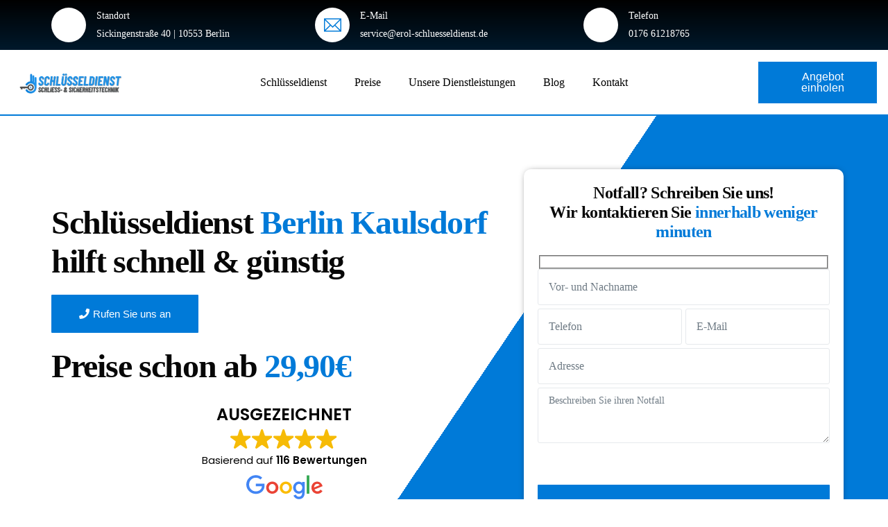

--- FILE ---
content_type: text/html; charset=UTF-8
request_url: https://erol-schluesseldienst.de/kaulsdorf/
body_size: 71389
content:
<!doctype html>
<html lang="de">
<head><meta charset="UTF-8"><script>if(navigator.userAgent.match(/MSIE|Internet Explorer/i)||navigator.userAgent.match(/Trident\/7\..*?rv:11/i)){var href=document.location.href;if(!href.match(/[?&]nowprocket/)){if(href.indexOf("?")==-1){if(href.indexOf("#")==-1){document.location.href=href+"?nowprocket=1"}else{document.location.href=href.replace("#","?nowprocket=1#")}}else{if(href.indexOf("#")==-1){document.location.href=href+"&nowprocket=1"}else{document.location.href=href.replace("#","&nowprocket=1#")}}}}</script><script>(()=>{class RocketLazyLoadScripts{constructor(){this.v="2.0.4",this.userEvents=["keydown","keyup","mousedown","mouseup","mousemove","mouseover","mouseout","touchmove","touchstart","touchend","touchcancel","wheel","click","dblclick","input"],this.attributeEvents=["onblur","onclick","oncontextmenu","ondblclick","onfocus","onmousedown","onmouseenter","onmouseleave","onmousemove","onmouseout","onmouseover","onmouseup","onmousewheel","onscroll","onsubmit"]}async t(){this.i(),this.o(),/iP(ad|hone)/.test(navigator.userAgent)&&this.h(),this.u(),this.l(this),this.m(),this.k(this),this.p(this),this._(),await Promise.all([this.R(),this.L()]),this.lastBreath=Date.now(),this.S(this),this.P(),this.D(),this.O(),this.M(),await this.C(this.delayedScripts.normal),await this.C(this.delayedScripts.defer),await this.C(this.delayedScripts.async),await this.T(),await this.F(),await this.j(),await this.A(),window.dispatchEvent(new Event("rocket-allScriptsLoaded")),this.everythingLoaded=!0,this.lastTouchEnd&&await new Promise(t=>setTimeout(t,500-Date.now()+this.lastTouchEnd)),this.I(),this.H(),this.U(),this.W()}i(){this.CSPIssue=sessionStorage.getItem("rocketCSPIssue"),document.addEventListener("securitypolicyviolation",t=>{this.CSPIssue||"script-src-elem"!==t.violatedDirective||"data"!==t.blockedURI||(this.CSPIssue=!0,sessionStorage.setItem("rocketCSPIssue",!0))},{isRocket:!0})}o(){window.addEventListener("pageshow",t=>{this.persisted=t.persisted,this.realWindowLoadedFired=!0},{isRocket:!0}),window.addEventListener("pagehide",()=>{this.onFirstUserAction=null},{isRocket:!0})}h(){let t;function e(e){t=e}window.addEventListener("touchstart",e,{isRocket:!0}),window.addEventListener("touchend",function i(o){o.changedTouches[0]&&t.changedTouches[0]&&Math.abs(o.changedTouches[0].pageX-t.changedTouches[0].pageX)<10&&Math.abs(o.changedTouches[0].pageY-t.changedTouches[0].pageY)<10&&o.timeStamp-t.timeStamp<200&&(window.removeEventListener("touchstart",e,{isRocket:!0}),window.removeEventListener("touchend",i,{isRocket:!0}),"INPUT"===o.target.tagName&&"text"===o.target.type||(o.target.dispatchEvent(new TouchEvent("touchend",{target:o.target,bubbles:!0})),o.target.dispatchEvent(new MouseEvent("mouseover",{target:o.target,bubbles:!0})),o.target.dispatchEvent(new PointerEvent("click",{target:o.target,bubbles:!0,cancelable:!0,detail:1,clientX:o.changedTouches[0].clientX,clientY:o.changedTouches[0].clientY})),event.preventDefault()))},{isRocket:!0})}q(t){this.userActionTriggered||("mousemove"!==t.type||this.firstMousemoveIgnored?"keyup"===t.type||"mouseover"===t.type||"mouseout"===t.type||(this.userActionTriggered=!0,this.onFirstUserAction&&this.onFirstUserAction()):this.firstMousemoveIgnored=!0),"click"===t.type&&t.preventDefault(),t.stopPropagation(),t.stopImmediatePropagation(),"touchstart"===this.lastEvent&&"touchend"===t.type&&(this.lastTouchEnd=Date.now()),"click"===t.type&&(this.lastTouchEnd=0),this.lastEvent=t.type,t.composedPath&&t.composedPath()[0].getRootNode()instanceof ShadowRoot&&(t.rocketTarget=t.composedPath()[0]),this.savedUserEvents.push(t)}u(){this.savedUserEvents=[],this.userEventHandler=this.q.bind(this),this.userEvents.forEach(t=>window.addEventListener(t,this.userEventHandler,{passive:!1,isRocket:!0})),document.addEventListener("visibilitychange",this.userEventHandler,{isRocket:!0})}U(){this.userEvents.forEach(t=>window.removeEventListener(t,this.userEventHandler,{passive:!1,isRocket:!0})),document.removeEventListener("visibilitychange",this.userEventHandler,{isRocket:!0}),this.savedUserEvents.forEach(t=>{(t.rocketTarget||t.target).dispatchEvent(new window[t.constructor.name](t.type,t))})}m(){const t="return false",e=Array.from(this.attributeEvents,t=>"data-rocket-"+t),i="["+this.attributeEvents.join("],[")+"]",o="[data-rocket-"+this.attributeEvents.join("],[data-rocket-")+"]",s=(e,i,o)=>{o&&o!==t&&(e.setAttribute("data-rocket-"+i,o),e["rocket"+i]=new Function("event",o),e.setAttribute(i,t))};new MutationObserver(t=>{for(const n of t)"attributes"===n.type&&(n.attributeName.startsWith("data-rocket-")||this.everythingLoaded?n.attributeName.startsWith("data-rocket-")&&this.everythingLoaded&&this.N(n.target,n.attributeName.substring(12)):s(n.target,n.attributeName,n.target.getAttribute(n.attributeName))),"childList"===n.type&&n.addedNodes.forEach(t=>{if(t.nodeType===Node.ELEMENT_NODE)if(this.everythingLoaded)for(const i of[t,...t.querySelectorAll(o)])for(const t of i.getAttributeNames())e.includes(t)&&this.N(i,t.substring(12));else for(const e of[t,...t.querySelectorAll(i)])for(const t of e.getAttributeNames())this.attributeEvents.includes(t)&&s(e,t,e.getAttribute(t))})}).observe(document,{subtree:!0,childList:!0,attributeFilter:[...this.attributeEvents,...e]})}I(){this.attributeEvents.forEach(t=>{document.querySelectorAll("[data-rocket-"+t+"]").forEach(e=>{this.N(e,t)})})}N(t,e){const i=t.getAttribute("data-rocket-"+e);i&&(t.setAttribute(e,i),t.removeAttribute("data-rocket-"+e))}k(t){Object.defineProperty(HTMLElement.prototype,"onclick",{get(){return this.rocketonclick||null},set(e){this.rocketonclick=e,this.setAttribute(t.everythingLoaded?"onclick":"data-rocket-onclick","this.rocketonclick(event)")}})}S(t){function e(e,i){let o=e[i];e[i]=null,Object.defineProperty(e,i,{get:()=>o,set(s){t.everythingLoaded?o=s:e["rocket"+i]=o=s}})}e(document,"onreadystatechange"),e(window,"onload"),e(window,"onpageshow");try{Object.defineProperty(document,"readyState",{get:()=>t.rocketReadyState,set(e){t.rocketReadyState=e},configurable:!0}),document.readyState="loading"}catch(t){console.log("WPRocket DJE readyState conflict, bypassing")}}l(t){this.originalAddEventListener=EventTarget.prototype.addEventListener,this.originalRemoveEventListener=EventTarget.prototype.removeEventListener,this.savedEventListeners=[],EventTarget.prototype.addEventListener=function(e,i,o){o&&o.isRocket||!t.B(e,this)&&!t.userEvents.includes(e)||t.B(e,this)&&!t.userActionTriggered||e.startsWith("rocket-")||t.everythingLoaded?t.originalAddEventListener.call(this,e,i,o):(t.savedEventListeners.push({target:this,remove:!1,type:e,func:i,options:o}),"mouseenter"!==e&&"mouseleave"!==e||t.originalAddEventListener.call(this,e,t.savedUserEvents.push,o))},EventTarget.prototype.removeEventListener=function(e,i,o){o&&o.isRocket||!t.B(e,this)&&!t.userEvents.includes(e)||t.B(e,this)&&!t.userActionTriggered||e.startsWith("rocket-")||t.everythingLoaded?t.originalRemoveEventListener.call(this,e,i,o):t.savedEventListeners.push({target:this,remove:!0,type:e,func:i,options:o})}}J(t,e){this.savedEventListeners=this.savedEventListeners.filter(i=>{let o=i.type,s=i.target||window;return e!==o||t!==s||(this.B(o,s)&&(i.type="rocket-"+o),this.$(i),!1)})}H(){EventTarget.prototype.addEventListener=this.originalAddEventListener,EventTarget.prototype.removeEventListener=this.originalRemoveEventListener,this.savedEventListeners.forEach(t=>this.$(t))}$(t){t.remove?this.originalRemoveEventListener.call(t.target,t.type,t.func,t.options):this.originalAddEventListener.call(t.target,t.type,t.func,t.options)}p(t){let e;function i(e){return t.everythingLoaded?e:e.split(" ").map(t=>"load"===t||t.startsWith("load.")?"rocket-jquery-load":t).join(" ")}function o(o){function s(e){const s=o.fn[e];o.fn[e]=o.fn.init.prototype[e]=function(){return this[0]===window&&t.userActionTriggered&&("string"==typeof arguments[0]||arguments[0]instanceof String?arguments[0]=i(arguments[0]):"object"==typeof arguments[0]&&Object.keys(arguments[0]).forEach(t=>{const e=arguments[0][t];delete arguments[0][t],arguments[0][i(t)]=e})),s.apply(this,arguments),this}}if(o&&o.fn&&!t.allJQueries.includes(o)){const e={DOMContentLoaded:[],"rocket-DOMContentLoaded":[]};for(const t in e)document.addEventListener(t,()=>{e[t].forEach(t=>t())},{isRocket:!0});o.fn.ready=o.fn.init.prototype.ready=function(i){function s(){parseInt(o.fn.jquery)>2?setTimeout(()=>i.bind(document)(o)):i.bind(document)(o)}return"function"==typeof i&&(t.realDomReadyFired?!t.userActionTriggered||t.fauxDomReadyFired?s():e["rocket-DOMContentLoaded"].push(s):e.DOMContentLoaded.push(s)),o([])},s("on"),s("one"),s("off"),t.allJQueries.push(o)}e=o}t.allJQueries=[],o(window.jQuery),Object.defineProperty(window,"jQuery",{get:()=>e,set(t){o(t)}})}P(){const t=new Map;document.write=document.writeln=function(e){const i=document.currentScript,o=document.createRange(),s=i.parentElement;let n=t.get(i);void 0===n&&(n=i.nextSibling,t.set(i,n));const c=document.createDocumentFragment();o.setStart(c,0),c.appendChild(o.createContextualFragment(e)),s.insertBefore(c,n)}}async R(){return new Promise(t=>{this.userActionTriggered?t():this.onFirstUserAction=t})}async L(){return new Promise(t=>{document.addEventListener("DOMContentLoaded",()=>{this.realDomReadyFired=!0,t()},{isRocket:!0})})}async j(){return this.realWindowLoadedFired?Promise.resolve():new Promise(t=>{window.addEventListener("load",t,{isRocket:!0})})}M(){this.pendingScripts=[];this.scriptsMutationObserver=new MutationObserver(t=>{for(const e of t)e.addedNodes.forEach(t=>{"SCRIPT"!==t.tagName||t.noModule||t.isWPRocket||this.pendingScripts.push({script:t,promise:new Promise(e=>{const i=()=>{const i=this.pendingScripts.findIndex(e=>e.script===t);i>=0&&this.pendingScripts.splice(i,1),e()};t.addEventListener("load",i,{isRocket:!0}),t.addEventListener("error",i,{isRocket:!0}),setTimeout(i,1e3)})})})}),this.scriptsMutationObserver.observe(document,{childList:!0,subtree:!0})}async F(){await this.X(),this.pendingScripts.length?(await this.pendingScripts[0].promise,await this.F()):this.scriptsMutationObserver.disconnect()}D(){this.delayedScripts={normal:[],async:[],defer:[]},document.querySelectorAll("script[type$=rocketlazyloadscript]").forEach(t=>{t.hasAttribute("data-rocket-src")?t.hasAttribute("async")&&!1!==t.async?this.delayedScripts.async.push(t):t.hasAttribute("defer")&&!1!==t.defer||"module"===t.getAttribute("data-rocket-type")?this.delayedScripts.defer.push(t):this.delayedScripts.normal.push(t):this.delayedScripts.normal.push(t)})}async _(){await this.L();let t=[];document.querySelectorAll("script[type$=rocketlazyloadscript][data-rocket-src]").forEach(e=>{let i=e.getAttribute("data-rocket-src");if(i&&!i.startsWith("data:")){i.startsWith("//")&&(i=location.protocol+i);try{const o=new URL(i).origin;o!==location.origin&&t.push({src:o,crossOrigin:e.crossOrigin||"module"===e.getAttribute("data-rocket-type")})}catch(t){}}}),t=[...new Map(t.map(t=>[JSON.stringify(t),t])).values()],this.Y(t,"preconnect")}async G(t){if(await this.K(),!0!==t.noModule||!("noModule"in HTMLScriptElement.prototype))return new Promise(e=>{let i;function o(){(i||t).setAttribute("data-rocket-status","executed"),e()}try{if(navigator.userAgent.includes("Firefox/")||""===navigator.vendor||this.CSPIssue)i=document.createElement("script"),[...t.attributes].forEach(t=>{let e=t.nodeName;"type"!==e&&("data-rocket-type"===e&&(e="type"),"data-rocket-src"===e&&(e="src"),i.setAttribute(e,t.nodeValue))}),t.text&&(i.text=t.text),t.nonce&&(i.nonce=t.nonce),i.hasAttribute("src")?(i.addEventListener("load",o,{isRocket:!0}),i.addEventListener("error",()=>{i.setAttribute("data-rocket-status","failed-network"),e()},{isRocket:!0}),setTimeout(()=>{i.isConnected||e()},1)):(i.text=t.text,o()),i.isWPRocket=!0,t.parentNode.replaceChild(i,t);else{const i=t.getAttribute("data-rocket-type"),s=t.getAttribute("data-rocket-src");i?(t.type=i,t.removeAttribute("data-rocket-type")):t.removeAttribute("type"),t.addEventListener("load",o,{isRocket:!0}),t.addEventListener("error",i=>{this.CSPIssue&&i.target.src.startsWith("data:")?(console.log("WPRocket: CSP fallback activated"),t.removeAttribute("src"),this.G(t).then(e)):(t.setAttribute("data-rocket-status","failed-network"),e())},{isRocket:!0}),s?(t.fetchPriority="high",t.removeAttribute("data-rocket-src"),t.src=s):t.src="data:text/javascript;base64,"+window.btoa(unescape(encodeURIComponent(t.text)))}}catch(i){t.setAttribute("data-rocket-status","failed-transform"),e()}});t.setAttribute("data-rocket-status","skipped")}async C(t){const e=t.shift();return e?(e.isConnected&&await this.G(e),this.C(t)):Promise.resolve()}O(){this.Y([...this.delayedScripts.normal,...this.delayedScripts.defer,...this.delayedScripts.async],"preload")}Y(t,e){this.trash=this.trash||[];let i=!0;var o=document.createDocumentFragment();t.forEach(t=>{const s=t.getAttribute&&t.getAttribute("data-rocket-src")||t.src;if(s&&!s.startsWith("data:")){const n=document.createElement("link");n.href=s,n.rel=e,"preconnect"!==e&&(n.as="script",n.fetchPriority=i?"high":"low"),t.getAttribute&&"module"===t.getAttribute("data-rocket-type")&&(n.crossOrigin=!0),t.crossOrigin&&(n.crossOrigin=t.crossOrigin),t.integrity&&(n.integrity=t.integrity),t.nonce&&(n.nonce=t.nonce),o.appendChild(n),this.trash.push(n),i=!1}}),document.head.appendChild(o)}W(){this.trash.forEach(t=>t.remove())}async T(){try{document.readyState="interactive"}catch(t){}this.fauxDomReadyFired=!0;try{await this.K(),this.J(document,"readystatechange"),document.dispatchEvent(new Event("rocket-readystatechange")),await this.K(),document.rocketonreadystatechange&&document.rocketonreadystatechange(),await this.K(),this.J(document,"DOMContentLoaded"),document.dispatchEvent(new Event("rocket-DOMContentLoaded")),await this.K(),this.J(window,"DOMContentLoaded"),window.dispatchEvent(new Event("rocket-DOMContentLoaded"))}catch(t){console.error(t)}}async A(){try{document.readyState="complete"}catch(t){}try{await this.K(),this.J(document,"readystatechange"),document.dispatchEvent(new Event("rocket-readystatechange")),await this.K(),document.rocketonreadystatechange&&document.rocketonreadystatechange(),await this.K(),this.J(window,"load"),window.dispatchEvent(new Event("rocket-load")),await this.K(),window.rocketonload&&window.rocketonload(),await this.K(),this.allJQueries.forEach(t=>t(window).trigger("rocket-jquery-load")),await this.K(),this.J(window,"pageshow");const t=new Event("rocket-pageshow");t.persisted=this.persisted,window.dispatchEvent(t),await this.K(),window.rocketonpageshow&&window.rocketonpageshow({persisted:this.persisted})}catch(t){console.error(t)}}async K(){Date.now()-this.lastBreath>45&&(await this.X(),this.lastBreath=Date.now())}async X(){return document.hidden?new Promise(t=>setTimeout(t)):new Promise(t=>requestAnimationFrame(t))}B(t,e){return e===document&&"readystatechange"===t||(e===document&&"DOMContentLoaded"===t||(e===window&&"DOMContentLoaded"===t||(e===window&&"load"===t||e===window&&"pageshow"===t)))}static run(){(new RocketLazyLoadScripts).t()}}RocketLazyLoadScripts.run()})();</script>
	
	<meta name="viewport" content="width=device-width, initial-scale=1">
	<link rel="profile" href="https://gmpg.org/xfn/11">
<meta name="google-site-verification" content="d05dFGZ6JEjnHEU9DtkFcRrnXb6UOqouIdODyQ2fF2Q" />
	    <script type="rocketlazyloadscript">
        var uicore_animations_list = {"Fading":{"fadeIn":"Fade In","fadeInDown":"Fade In Down","fadeInLeft":"Fade In Left","fadeInRight":"Fade In Right","fadeInUp":"Fade In Up"},"Zooming":{"zoomIn":"Zoom In","zoomInDown":"Zoom In Down","zoomInLeft":"Zoom In Left","zoomInRight":"Zoom In Right","zoomInUp":"Zoom In Up"},"Bouncing":{"bounceIn":"Bounce In","bounceInDown":"Bounce In Down","bounceInLeft":"Bounce In Left","bounceInRight":"Bounce In Right","bounceInUp":"Bounce In Up"},"Sliding":{"slideInDown":"Slide In Down","slideInLeft":"Slide In Left","slideInRight":"Slide In Right","slideInUp":"Slide In Up"},"Rotating":{"rotateIn":"Rotate In","rotateInDownLeft":"Rotate In Down Left","rotateInDownRight":"Rotate In Down Right","rotateInUpLeft":"Rotate In Up Left","rotateInUpRight":"Rotate In Up Right"},"Attention Seekers":{"bounce":"Bounce","flash":"Flash","pulse":"Pulse","rubberBand":"Rubber Band","shake":"Shake","headShake":"Head Shake","swing":"Swing","tada":"Tada","wobble":"Wobble","jello":"Jello"},"Light Speed":{"lightSpeedIn":"Light Speed In"},"Specials":{"rollIn":"Roll In"}};
    </script>

    <meta name='robots' content='index, follow, max-image-preview:large, max-snippet:-1, max-video-preview:-1' />

	<!-- This site is optimized with the Yoast SEO Premium plugin v23.6 (Yoast SEO v26.4) - https://yoast.com/wordpress/plugins/seo/ -->
	<title>Schlüsseldienst Berlin Kaulsdorf | 24h Notdienst</title><link rel='preload' href='https://erol-schluesseldienst.de/wp-content/uploads/2024/05/Brandenburger-Tor-Berlin.webp' as='image'>
<style id="rocket-critical-css">.captcha-image{border:1px solid;padding:10px;display:inline-block;text-align:center}.cf7ic_instructions{display:block}.captcha-image .cf7ic_instructions span{font-weight:bold}span.captcha-image>label{display:inline-block!important;position:relative;width:auto!important}.captcha-image svg{padding:5px;width:35px;height:35px;box-sizing:border-box}.captcha-image label>input+svg{border:2px solid transparent;position:relative;overflow:hidden}.captcha-image label:nth-child(2),.captcha-image label:nth-child(3){margin-right:5px}.kc_captcha{display:inherit}.captcha-image label>input{opacity:0!important;width:0!important;height:0!important;min-width:0!important;min-height:0!important;margin:0!important;padding:0!important;border:none!important;position:absolute!important}.captcha-image label>input+*{position:static;border-width:2px;border-style:none;border-color:transparent;padding:7px}:root{--bdt-breakpoint-s:640px;--bdt-breakpoint-m:960px;--bdt-breakpoint-l:1200px;--bdt-breakpoint-xl:1600px}.bdt-sticky{position:relative}:root{--bdt-leader-fill-content:.}:root{--bdt-position-margin-offset:0px}.elementor-screen-only,.screen-reader-text{position:absolute;top:-10000em;width:1px;height:1px;margin:-1px;padding:0;overflow:hidden;clip:rect(0,0,0,0);border:0}.elementor *,.elementor :after,.elementor :before{box-sizing:border-box}.elementor a{box-shadow:none;text-decoration:none}.elementor img{height:auto;max-width:100%;border:none;border-radius:0;box-shadow:none}.elementor .elementor-background-overlay{height:100%;width:100%;top:0;left:0;position:absolute}.elementor-element{--flex-direction:initial;--flex-wrap:initial;--justify-content:initial;--align-items:initial;--align-content:initial;--gap:initial;--flex-basis:initial;--flex-grow:initial;--flex-shrink:initial;--order:initial;--align-self:initial;flex-basis:var(--flex-basis);flex-grow:var(--flex-grow);flex-shrink:var(--flex-shrink);order:var(--order);align-self:var(--align-self)}.elementor-align-center{text-align:center}.elementor-align-center .elementor-button{width:auto}.elementor-align-left{text-align:left}.elementor-align-left .elementor-button{width:auto}@media (max-width:767px){.elementor-mobile-align-center{text-align:center}}:root{--page-title-display:block}.elementor-section{position:relative}.elementor-section .elementor-container{display:flex;margin-right:auto;margin-left:auto;position:relative}@media (max-width:1024px){.elementor-section .elementor-container{flex-wrap:wrap}}.elementor-section.elementor-section-boxed>.elementor-container{max-width:1140px}.elementor-section.elementor-section-items-middle>.elementor-container{align-items:center}.elementor-widget-wrap{position:relative;width:100%;flex-wrap:wrap;align-content:flex-start}.elementor:not(.elementor-bc-flex-widget) .elementor-widget-wrap{display:flex}.elementor-widget-wrap>.elementor-element{width:100%}.elementor-widget{position:relative}.elementor-widget:not(:last-child){margin-bottom:20px}.elementor-column{position:relative;min-height:1px;display:flex}.elementor-column-gap-default>.elementor-column>.elementor-element-populated{padding:10px}.elementor-column-gap-extended>.elementor-column>.elementor-element-populated{padding:15px}.elementor-inner-section .elementor-column-gap-no .elementor-element-populated{padding:0}@media (min-width:768px){.elementor-column.elementor-col-33{width:33.333%}.elementor-column.elementor-col-50{width:50%}.elementor-column.elementor-col-100{width:100%}}@media (min-width:768px) and (max-width:1024px){.elementor-reverse-tablet>.elementor-container>:first-child{order:10}.elementor-reverse-tablet>.elementor-container>:nth-child(2){order:9}.elementor-reverse-tablet>.elementor-container>:nth-child(3){order:8}}@media (min-width:-1) and (max-width:1024px){.elementor-reverse-tablet>.elementor-container>:first-child{order:10}.elementor-reverse-tablet>.elementor-container>:nth-child(2){order:9}.elementor-reverse-tablet>.elementor-container>:nth-child(3){order:8}}@media (min-width:768px) and (max-width:-1){.elementor-reverse-tablet>.elementor-container>:first-child,.elementor-reverse-tablet>.elementor-container>:nth-child(2),.elementor-reverse-tablet>.elementor-container>:nth-child(3){order:0}}@media (max-width:767px){.elementor-column{width:100%}}.elementor-button{display:inline-block;line-height:1;background-color:#69727d;font-size:15px;padding:12px 24px;border-radius:3px;color:#fff;fill:#fff;text-align:center}.elementor-button:visited{color:#fff}.elementor-button-content-wrapper{display:flex;justify-content:center}.elementor-button-icon{flex-grow:0;order:5}.elementor-button-text{flex-grow:1;order:10;display:inline-block}.elementor-button .elementor-align-icon-left{margin-right:5px;order:5}.elementor-button span{text-decoration:inherit}.elementor-view-stacked .elementor-icon{padding:.5em;background-color:#69727d;color:#fff;fill:#fff}.elementor-icon{display:inline-block;line-height:1;color:#69727d;font-size:50px;text-align:center}.elementor-icon i{width:1em;height:1em;position:relative;display:block}.elementor-icon i:before{position:absolute;left:50%;transform:translateX(-50%)}.elementor-shape-circle .elementor-icon{border-radius:50%}.elementor-element{--swiper-theme-color:#000;--swiper-navigation-size:44px;--swiper-pagination-bullet-size:6px;--swiper-pagination-bullet-horizontal-gap:6px}.elementor .elementor-element ul.elementor-icon-list-items{padding:0}@media (max-width:767px){.elementor .elementor-hidden-mobile{display:none}}@media (min-width:768px) and (max-width:1024px){.elementor .elementor-hidden-tablet{display:none}}.elementor-8316 .elementor-element.elementor-element-b9a67de:not(.elementor-motion-effects-element-type-background){background-color:transparent;background-image:linear-gradient(180deg,#000000 0%,#007AD8 100%)}.elementor-8316 .elementor-element.elementor-element-b9a67de>.elementor-background-overlay{background-color:#000000;opacity:0.8}.elementor-8316 .elementor-element.elementor-element-b9a67de{border-style:solid;border-width:0px 0px 1px 0px;border-color:#FFFFFF;padding:0px 0px 0px 0px}.elementor-8316 .elementor-element.elementor-element-a11fe7b .elementor-icon-box-wrapper{text-align:left}.elementor-8316 .elementor-element.elementor-element-a11fe7b{--icon-box-icon-margin:15px}.elementor-8316 .elementor-element.elementor-element-a11fe7b.elementor-view-stacked .elementor-icon{background-color:#FFFFFF;fill:#007AD8;color:#007AD8}.elementor-8316 .elementor-element.elementor-element-a11fe7b .elementor-icon{font-size:25px}.elementor-8316 .elementor-element.elementor-element-a11fe7b .elementor-icon-box-title{color:#FFFFFF}.elementor-8316 .elementor-element.elementor-element-a11fe7b .elementor-icon-box-title,.elementor-8316 .elementor-element.elementor-element-a11fe7b .elementor-icon-box-title a{font-size:14px}.elementor-8316 .elementor-element.elementor-element-a11fe7b .elementor-icon-box-description{color:#FFFFFF;font-size:14px}.elementor-8316 .elementor-element.elementor-element-3d0555d.elementor-column.elementor-element[data-element_type="column"]>.elementor-widget-wrap.elementor-element-populated{align-content:center;align-items:center}.elementor-8316 .elementor-element.elementor-element-e108f82 .elementor-icon-box-wrapper{text-align:left}.elementor-8316 .elementor-element.elementor-element-e108f82{--icon-box-icon-margin:15px}.elementor-8316 .elementor-element.elementor-element-e108f82.elementor-view-stacked .elementor-icon{background-color:#FFFFFF;fill:#007AD8;color:#007AD8}.elementor-8316 .elementor-element.elementor-element-e108f82 .elementor-icon{font-size:25px}.elementor-8316 .elementor-element.elementor-element-e108f82 .elementor-icon-box-title{color:#FFFFFF}.elementor-8316 .elementor-element.elementor-element-e108f82 .elementor-icon-box-title,.elementor-8316 .elementor-element.elementor-element-e108f82 .elementor-icon-box-title a{font-size:14px}.elementor-8316 .elementor-element.elementor-element-e108f82 .elementor-icon-box-description{color:#FFFFFF;font-size:14px}.elementor-8316 .elementor-element.elementor-element-7c2d64a.elementor-column.elementor-element[data-element_type="column"]>.elementor-widget-wrap.elementor-element-populated{align-content:center;align-items:center}.elementor-8316 .elementor-element.elementor-element-731c394 .elementor-icon-box-wrapper{text-align:left}.elementor-8316 .elementor-element.elementor-element-731c394{--icon-box-icon-margin:15px}.elementor-8316 .elementor-element.elementor-element-731c394.elementor-view-stacked .elementor-icon{background-color:#FFFFFF;fill:#007AD8;color:#007AD8}.elementor-8316 .elementor-element.elementor-element-731c394 .elementor-icon{font-size:25px}.elementor-8316 .elementor-element.elementor-element-731c394 .elementor-icon-box-title{color:#FFFFFF}.elementor-8316 .elementor-element.elementor-element-731c394 .elementor-icon-box-title,.elementor-8316 .elementor-element.elementor-element-731c394 .elementor-icon-box-title a{font-size:14px}.elementor-8316 .elementor-element.elementor-element-731c394 .elementor-icon-box-description{color:#FFFFFF;font-size:14px}.elementor-8316 .elementor-element.elementor-element-74e3b6e:not(.elementor-motion-effects-element-type-background){background-color:#FFFFFF}.elementor-8316 .elementor-element.elementor-element-74e3b6e{border-style:solid;border-width:0px 0px 2px 0px;border-color:#007AD8;padding:0px 0px 0px 0px}.elementor-8316 .elementor-element.elementor-element-a0de785.elementor-column.elementor-element[data-element_type="column"]>.elementor-widget-wrap.elementor-element-populated{align-content:center;align-items:center}.elementor-8316 .elementor-element.elementor-element-a0de785.elementor-column>.elementor-widget-wrap{justify-content:center}.elementor-8316 .elementor-element.elementor-element-bb678b3{text-align:center}.elementor-8316 .elementor-element.elementor-element-bb678b3 img{width:85%}.elementor-8316 .elementor-element.elementor-element-61f2b16.elementor-column.elementor-element[data-element_type="column"]>.elementor-widget-wrap.elementor-element-populated{align-content:center;align-items:center}.elementor-8316 .elementor-element.elementor-element-61f2b16.elementor-column>.elementor-widget-wrap{justify-content:center}.elementor-8316 .elementor-element.elementor-element-3300bc3 .elementor-menu-toggle{margin:0 auto;background-color:#007AD8}.elementor-8316 .elementor-element.elementor-element-3300bc3 .elementor-nav-menu--main .elementor-item{color:#000000;fill:#000000}.elementor-8316 .elementor-element.elementor-element-3300bc3 .elementor-nav-menu--main:not(.e--pointer-framed) .elementor-item:before,.elementor-8316 .elementor-element.elementor-element-3300bc3 .elementor-nav-menu--main:not(.e--pointer-framed) .elementor-item:after{background-color:#007AD8}.elementor-8316 .elementor-element.elementor-element-3300bc3 .elementor-nav-menu--dropdown a,.elementor-8316 .elementor-element.elementor-element-3300bc3 .elementor-menu-toggle{color:#000000}.elementor-8316 .elementor-element.elementor-element-3300bc3 .elementor-nav-menu--dropdown{background-color:#FFFFFF}.elementor-8316 .elementor-element.elementor-element-3300bc3 div.elementor-menu-toggle{color:#FFFFFF}.elementor-8316 .elementor-element.elementor-element-cb36a2d.elementor-column.elementor-element[data-element_type="column"]>.elementor-widget-wrap.elementor-element-populated{align-content:center;align-items:center}.elementor-8316 .elementor-element.elementor-element-61b5e93 .elementor-button .elementor-align-icon-left{margin-right:15px}.elementor-8316 .elementor-element.elementor-element-61b5e93 .elementor-button{font-family:"Poppins",Sans-serif;font-size:1em;fill:#FFFFFF;color:#FFFFFF;background-color:#007AD8;border-style:solid;border-width:1px 1px 1px 1px;border-color:#FFFFFF;padding:14px 30px 14px 30px}@media (max-width:1024px){.elementor-8316 .elementor-element.elementor-element-b9a67de{padding:0px 0px 0px 0px}.elementor-8316 .elementor-element.elementor-element-74e3b6e{padding:0px 0px 0px 0px}}@media (max-width:767px){.elementor-8316 .elementor-element.elementor-element-b9a67de{padding:50px 0px 0px 0px}.elementor-8316 .elementor-element.elementor-element-74e3b6e{padding:0px 0px 0px 0px}.elementor-8316 .elementor-element.elementor-element-a0de785{width:81%}.elementor-8316 .elementor-element.elementor-element-a0de785.elementor-column.elementor-element[data-element_type="column"]>.elementor-widget-wrap.elementor-element-populated{align-content:center;align-items:center}.elementor-8316 .elementor-element.elementor-element-bb678b3{text-align:center}.elementor-8316 .elementor-element.elementor-element-bb678b3 img{width:80%}.elementor-8316 .elementor-element.elementor-element-61f2b16{width:19%}.elementor-8316 .elementor-element.elementor-element-61f2b16.elementor-column.elementor-element[data-element_type="column"]>.elementor-widget-wrap.elementor-element-populated{align-content:center;align-items:center}.elementor-8316 .elementor-element.elementor-element-61f2b16.elementor-column>.elementor-widget-wrap{justify-content:center}.elementor-8316 .elementor-element.elementor-element-3300bc3{--nav-menu-icon-size:22px}.elementor-8316 .elementor-element.elementor-element-3300bc3 .elementor-menu-toggle{border-width:0px}.elementor-8316 .elementor-element.elementor-element-61b5e93 .elementor-button{font-size:1.3em}}@media (min-width:768px){.elementor-8316 .elementor-element.elementor-element-6ba9d5e{width:33%}.elementor-8316 .elementor-element.elementor-element-3d0555d{width:33.554%}.elementor-8316 .elementor-element.elementor-element-7c2d64a{width:33%}.elementor-8316 .elementor-element.elementor-element-a0de785{width:18%}.elementor-8316 .elementor-element.elementor-element-61f2b16{width:94%}.elementor-8316 .elementor-element.elementor-element-cb36a2d{width:18%}}@media (max-width:1024px) and (min-width:768px){.elementor-8316 .elementor-element.elementor-element-a0de785{width:35%}.elementor-8316 .elementor-element.elementor-element-61f2b16{width:15%}}@font-face{font-display:swap;font-family:eicons;src:url(https://erol-schluesseldienst.de/wp-content/plugins/elementor/assets/lib/eicons/fonts/eicons.eot?5.29.0);src:url(https://erol-schluesseldienst.de/wp-content/plugins/elementor/assets/lib/eicons/fonts/eicons.eot?5.29.0#iefix) format("embedded-opentype"),url(https://erol-schluesseldienst.de/wp-content/plugins/elementor/assets/lib/eicons/fonts/eicons.woff2?5.29.0) format("woff2"),url(https://erol-schluesseldienst.de/wp-content/plugins/elementor/assets/lib/eicons/fonts/eicons.woff?5.29.0) format("woff"),url(https://erol-schluesseldienst.de/wp-content/plugins/elementor/assets/lib/eicons/fonts/eicons.ttf?5.29.0) format("truetype"),url(https://erol-schluesseldienst.de/wp-content/plugins/elementor/assets/lib/eicons/fonts/eicons.svg?5.29.0#eicon) format("svg");font-weight:400;font-style:normal}[class*=" eicon-"]{display:inline-block;font-family:eicons;font-size:inherit;font-weight:400;font-style:normal;font-variant:normal;line-height:1;text-rendering:auto;-webkit-font-smoothing:antialiased;-moz-osx-font-smoothing:grayscale}.eicon-menu-bar:before{content:"\e816"}.elementor-8568 .elementor-element.elementor-element-2fa61142>.elementor-container{min-height:600px}.elementor-8568 .elementor-element.elementor-element-2fa61142:not(.elementor-motion-effects-element-type-background){background-image:url("https://erol-schluesseldienst.de/wp-content/uploads/2024/05/Brandenburger-Tor-Berlin.webp");background-position:center center;background-repeat:no-repeat;background-size:cover}.elementor-8568 .elementor-element.elementor-element-2fa61142>.elementor-background-overlay{background-color:#000000;opacity:0.8}.elementor-8568 .elementor-element.elementor-element-2fa61142{padding:200px 0px 100px 0px}.elementor-8568 .elementor-element.elementor-element-4df01ee>.elementor-element-populated{margin:0px 0px 0px 0px;--e-column-margin-right:0px;--e-column-margin-left:0px;padding:0px 0px 0px 0px}.elementor-8568 .elementor-element.elementor-element-3369d0f5 .elementor-button{font-family:"Poppins",Sans-serif;font-size:1em;text-transform:uppercase;fill:#FFFFFF;color:#FFFFFF;background-color:#007AD8;border-style:none;padding:15px 20px 15px 20px}.elementor-8568 .elementor-element.elementor-element-3369d0f5>.elementor-widget-container{padding:0px 0px 0px 0px}.elementor-8568 .elementor-element.elementor-element-ff12378{text-align:left}.elementor-8568 .elementor-element.elementor-element-ff12378 .elementor-heading-title{color:#FFFFFF;font-family:"Poppins",Sans-serif;font-size:3.1em;font-weight:700}.elementor-8568 .elementor-element.elementor-element-46d23012{--e-icon-list-icon-size:20px;--icon-vertical-offset:0px}.elementor-8568 .elementor-element.elementor-element-46d23012 .elementor-icon-list-item>.elementor-icon-list-text{font-family:"Poppins",Sans-serif;font-size:1.1em}.elementor-8568 .elementor-element.elementor-element-46d23012 .elementor-icon-list-text{color:#FFFFFF}.elementor-8568 .elementor-element.elementor-element-84d9155 .elementor-button{font-family:"Poppins",Sans-serif;font-size:1em;fill:#FFFFFF;color:#FFFFFF;background-color:#007AD8;padding:20px 40px 20px 40px}.elementor-8568 .elementor-element.elementor-element-5f955a3e>.elementor-widget-wrap>.elementor-widget:not(.elementor-widget__width-auto):not(.elementor-widget__width-initial):not(:last-child):not(.elementor-absolute){margin-bottom:20px}.elementor-8568 .elementor-element.elementor-element-5f955a3e:not(.elementor-motion-effects-element-type-background)>.elementor-widget-wrap{background-color:transparent;background-image:linear-gradient(324deg,#000000 0%,#007AD8 100%)}.elementor-8568 .elementor-element.elementor-element-5f955a3e>.elementor-element-populated{border-radius:10px 10px 10px 10px}.elementor-8568 .elementor-element.elementor-element-5f955a3e>.elementor-element-populated{box-shadow:0px 0px 12px -6px #FFFFFF;padding:20px 20px 20px 20px}.elementor-8568 .elementor-element.elementor-element-21e435{text-align:center}.elementor-8568 .elementor-element.elementor-element-21e435 .elementor-heading-title{color:#FFFFFF}.elementor-8568 .elementor-element.elementor-element-8200338 .wpcf7-form .wpcf7-textarea{height:80px;display:block}.elementor-8568 .elementor-element.elementor-element-8200338 .wpcf7-form-control{margin-top:0px}.elementor-8568 .elementor-element.elementor-element-8200338 .wpcf7-form{margin-top:-0px}.elementor-8568 .elementor-element.elementor-element-8200338 .wpcf7-form .wpcf7-form-control-wrap input[type*="text"]{width:100%}.elementor-8568 .elementor-element.elementor-element-8200338 .wpcf7-form .wpcf7-form-control-wrap input[type*="email"]{width:100%}.elementor-8568 .elementor-element.elementor-element-8200338 .wpcf7-form .wpcf7-form-control-wrap input[type*="tel"]{width:100%}.elementor-8568 .elementor-element.elementor-element-8200338 .wpcf7-form .wpcf7-form-control-wrap textarea{width:100%}.elementor-8568 .elementor-element.elementor-element-8200338 .wpcf7-form .wpcf7-submit{width:100%}@media (max-width:767px){.elementor-8568 .elementor-element.elementor-element-2fa61142{padding:100px 0px 100px 0px}.elementor-8568 .elementor-element.elementor-element-3369d0f5 .elementor-button{font-size:1em}.elementor-8568 .elementor-element.elementor-element-ff12378 .elementor-heading-title{font-size:2.2em}.elementor-8568 .elementor-element.elementor-element-46d23012 .elementor-icon-list-items:not(.elementor-inline-items) .elementor-icon-list-item:not(:last-child){padding-bottom:calc(5px/2)}.elementor-8568 .elementor-element.elementor-element-46d23012 .elementor-icon-list-items:not(.elementor-inline-items) .elementor-icon-list-item:not(:first-child){margin-top:calc(5px/2)}.elementor-8568 .elementor-element.elementor-element-84d9155>.elementor-widget-container{margin:0px 0px 0px 0px}.elementor-8568 .elementor-element.elementor-element-5f955a3e>.elementor-element-populated{margin:50px 0px 0px 0px;--e-column-margin-right:0px;--e-column-margin-left:0px;padding:20px 20px 20px 20px}}@media (min-width:768px){.elementor-8568 .elementor-element.elementor-element-4df01ee{width:60%}.elementor-8568 .elementor-element.elementor-element-5f955a3e{width:40%}}html{line-height:1.15;-webkit-text-size-adjust:100%}body{margin:0}main{display:block}h1{font-size:2em;margin:.67em 0}a{background-color:transparent}img{border-style:none;height:auto;vertical-align:unset}button,input,textarea{font-family:inherit;font-size:100%;line-height:1.15;margin:0}button,input{overflow:visible}button{text-transform:none}[type=submit],button{-webkit-appearance:button}[type=submit]::-moz-focus-inner,button::-moz-focus-inner{border-style:none;padding:0}[type=submit]:-moz-focusring,button:-moz-focusring{outline:1px dotted ButtonText}button{border:none}fieldset{padding:.35em .75em .625em}textarea{overflow:auto}[type=checkbox],[type=radio]{box-sizing:border-box;padding:0}::-webkit-file-upload-button{-webkit-appearance:button;font:inherit}details{display:block}summary{display:list-item}ul[class]{list-style:none}input[type=text],textarea{background-clip:padding-box}.screen-reader-text{border:0;clip:rect(1px,1px,1px,1px);clip-path:inset(50%);height:1px;margin:-1px;overflow:hidden;padding:0;position:absolute;width:1px;word-wrap:normal!important}form input,form textarea{display:block;font-family:inherit;font-size:14px;line-height:normal;padding:10px 15px;border-radius:3px;font-weight:400;border:1px solid #e6e9ec;width:100%}form input[type=submit]{color:#fff;width:auto;padding:10px 35px}input[type=checkbox]{margin-right:5px;height:30px;float:left;width:auto}.uicore-back-to-top{position:fixed;right:2em;bottom:2em;display:inline-block;z-index:999;background:#fff;transform:rotate(180deg) scale(1);font-size:15px;line-height:40px!important;width:40px;text-align:center;box-shadow:1px 0 22px -9px rgba(0,0,0,.4)}.uicore-back-to-top:before{font-size:100%}.uicore-back-to-top:not(.uicore-visible){opacity:0;transform:rotate(180deg) scale(.3)}.elementor-widget-icon-box p{font-size:inherit}.elementor-widget-icon-box p:last-child{margin-bottom:0}.elementor-page:not(.elementor-editor-active) #primary{max-width:100vw;overflow:visible}.elementor-section{position:relative}.elementor-container{margin:0 auto}.elementor-section .elementor-container{display:-webkit-box;display:-webkit-flex;display:-ms-flexbox;display:flex;margin-right:auto;margin-left:auto;position:relative}.elementor-section.elementor-section-boxed:not(.elementor-inner-section)>.elementor-container{width:90%}body,html{margin:0;position:relative}html{-webkit-font-smoothing:antialiased;text-size-adjust:none;text-rendering:optimizelegibility;font-feature-settings:"kern";font-kerning:normal}body{max-width:100vw;overflow-x:hidden;font-family:Segoe UI,sans-serif}:focus{outline:none}*{box-sizing:border-box}a{text-decoration:none}p{margin-top:0;margin-bottom:1em}.uicore-body-content{position:relative;width:100%;max-width:100vw}body{--page-title-display:block}.elementor-widget-heading h1.elementor-heading-title,h1{font-family:var(--uicore-typography--h1-f,"Inter");font-weight:var(--uicore-typography--h1-w,"600");line-height:var(--uicore-typography--h1-h,"1.2");letter-spacing:var(--uicore-typography--h1-ls,"-0.027em");text-transform:var(--uicore-typography--h1-t,"none");font-style:var(--uicore-typography--h1-st,"normal");color:var(--uicore-typography--h1-c,"#070707");font-size:var(--uicore-typography--h1-s,"10px")}.elementor-widget-heading h3.elementor-heading-title,h3{font-family:var(--uicore-typography--h3-f,"Inter");font-weight:var(--uicore-typography--h3-w,"600");line-height:var(--uicore-typography--h3-h,"1.2");letter-spacing:var(--uicore-typography--h3-ls,"-0.027em");text-transform:var(--uicore-typography--h3-t,"none");font-style:var(--uicore-typography--h3-st,"normal");color:var(--uicore-typography--h3-c,"#070707");font-size:var(--uicore-typography--h3-s,"10px")}.uicore-body-content input,body,body .uicore-body-content{font-family:var(--uicore-typography--p-f,"Inter");font-weight:var(--uicore-typography--p-w,"600");line-height:var(--uicore-typography--p-h,"1.2");letter-spacing:var(--uicore-typography--p-ls,"-0.027em");text-transform:var(--uicore-typography--p-t,"none");font-style:var(--uicore-typography--p-st,"normal");color:var(--uicore-typography--p-c,"#070707");font-size:var(--uicore-typography--p-s,"10px")}form input[type=submit]{background-color:var(--e-global-color-uicore_primary)}.uicore-body-content .elementor-icon,.uicore-body-content .elementor-icon-list-icon i,a{color:var(--e-global-color-uicore_primary)}form input[type=submit]{border-color:var(--e-global-color-uicore_primary)}input[type=text]{color:var(--e-global-color-uicore_headline)}@media (max-width:1024px){.elementor-section .elementor-container{-ms-flex-wrap:wrap;flex-wrap:wrap}}.elementor-kit-569{--e-global-color-uicore_primary:#007AD8;--e-global-color-uicore_secondary:#532DF5;--e-global-color-uicore_accent:#9ACCEF;--e-global-color-uicore_headline:#070707;--e-global-color-uicore_body:#6E7A84;--e-global-color-uicore_dark:#070707;--e-global-color-uicore_light:#F8FCFC;--e-global-color-uicore_white:#FFFFFF;--e-global-typography-uicore_primary-font-family:"Inter";--e-global-typography-uicore_primary-font-weight:600;--e-global-typography-uicore_secondary-font-family:"Inter";--e-global-typography-uicore_secondary-font-weight:700;--e-global-typography-uicore_text-font-family:"Inter";--e-global-typography-uicore_text-font-weight:normal;--e-global-typography-uicore_accent-font-family:"Inter";--e-global-typography-uicore_accent-font-weight:500}.elementor-kit-569 input[type="submit"],.elementor-kit-569 .elementor-button.elementor-button,.elementor-kit-569 .elementor-button:not(.bdt-offcanvas-button),.elementor-kit-569 [type="submit"]{font-family:"Inter",Sans-serif;font-size:15px;font-weight:500;text-transform:None;line-height:1em;letter-spacing:0em;color:#FFF;background-color:var(--e-global-color-uicore_primary);border-style:none}.elementor-kit-569 input[type="submit"],.elementor-kit-569 .elementor-button.elementor-button,.elementor-kit-569 .elementor-button:not(.bdt-offcanvas-button),.elementor-kit-569 [type="submit"]{border-radius:1px 1px 1px 1px}.elementor-kit-569 input[type="submit"],.elementor-kit-569 .elementor-button.elementor-button,.elementor-kit-569 .elementor-button:not(.bdt-offcanvas-button),.elementor-kit-569 [type="submit"]{padding:20px 40px 20px 40px}.elementor-section.elementor-section-boxed>.elementor-container{max-width:1170px}.elementor-widget:not(:last-child){margin-block-end:20px}.elementor-element{--widgets-spacing:20px 20px}@media (max-width:1024px){.elementor-kit-569 input[type="submit"],.elementor-kit-569 .elementor-button.elementor-button,.elementor-kit-569 .elementor-button:not(.bdt-offcanvas-button),.elementor-kit-569 [type="submit"]{font-size:15px}.elementor-kit-569 input[type="submit"],.elementor-kit-569 .elementor-button.elementor-button,.elementor-kit-569 .elementor-button:not(.bdt-offcanvas-button),.elementor-kit-569 [type="submit"]{padding:17px 40px 17px 40px}.elementor-section.elementor-section-boxed>.elementor-container{max-width:1024px}}@media (max-width:767px){.elementor-kit-569 input[type="submit"],.elementor-kit-569 .elementor-button.elementor-button,.elementor-kit-569 .elementor-button:not(.bdt-offcanvas-button),.elementor-kit-569 [type="submit"]{font-size:14px}.elementor-kit-569 input[type="submit"],.elementor-kit-569 .elementor-button.elementor-button,.elementor-kit-569 .elementor-button:not(.bdt-offcanvas-button),.elementor-kit-569 [type="submit"]{padding:13px 35px 13px 35px}.elementor-section.elementor-section-boxed>.elementor-container{max-width:767px}}@font-face{font-family:'uicore-icons';src:url(https://erol-schluesseldienst.de/wp-content/plugins/uicore-framework/assets/fonts/uicore-icons.woff?bc5uma) format('woff'),url(https://erol-schluesseldienst.de/wp-content/plugins/uicore-framework/assets/fonts/uicore-icons.ttf?bc5uma) format('truetype'),url('https://erol-schluesseldienst.de/wp-content/plugins/uicore-framework/assets/fonts/uicore-icons.svg?bc5uma#uicore-icons') format('svg');font-weight:400;font-style:normal;font-display:swap}[class*=' uicore-i-']{font-family:'uicore-icons'!important;speak:never;font-style:normal;font-weight:400;font-variant:normal;text-transform:none;line-height:1;-webkit-font-smoothing:antialiased;-moz-osx-font-smoothing:grayscale}.uicore-i-arrow:before{content:'\e901'}@media (min-width:1025px){body{--uicore-header--wide-spacing:70px}}#uicore-back-to-top{background-color:#fff}#uicore-back-to-top{color:var(--e-global-color-uicore_headline)}.uicore-menu .sub-menu .ui-has-description>a img,.uicore-menu .sub-menu .ui-has-description>a .ui-svg-wrapp{grid-area:1 / 1 / 3 / 2;max-height:2.6em}input[type=text]{color:var(--e-global-color-uicore_headline)}body{--uicore-typography--h1-f:var(--e-global-typography-uicore_primary-font-family);--uicore-typography--h1-w:600;--uicore-typography--h1-h:1.175;--uicore-typography--h1-ls:-.027em;--uicore-typography--h1-t:None;--uicore-typography--h1-st:normal;--uicore-typography--h1-c:var(--e-global-color-uicore_headline);--uicore-typography--h1-s:48px;--uicore-typography--h2-f:var(--e-global-typography-uicore_secondary-font-family);--uicore-typography--h2-w:700;--uicore-typography--h2-h:1.175;--uicore-typography--h2-ls:-.027em;--uicore-typography--h2-t:None;--uicore-typography--h2-st:normal;--uicore-typography--h2-c:var(--e-global-color-uicore_headline);--uicore-typography--h2-s:48px;--uicore-typography--h3-f:var(--e-global-typography-uicore_primary-font-family);--uicore-typography--h3-w:600;--uicore-typography--h3-h:1.2;--uicore-typography--h3-ls:-.027em;--uicore-typography--h3-t:None;--uicore-typography--h3-st:normal;--uicore-typography--h3-c:var(--e-global-color-uicore_headline);--uicore-typography--h3-s:24px;--uicore-typography--h4-f:var(--e-global-typography-uicore_primary-font-family);--uicore-typography--h4-w:600;--uicore-typography--h4-h:1.42;--uicore-typography--h4-ls:-.027em;--uicore-typography--h4-t:None;--uicore-typography--h4-st:normal;--uicore-typography--h4-c:var(--e-global-color-uicore_headline);--uicore-typography--h4-s:21px;--uicore-typography--h5-f:var(--e-global-typography-uicore_primary-font-family);--uicore-typography--h5-w:600;--uicore-typography--h5-h:1.187;--uicore-typography--h5-ls:-.015em;--uicore-typography--h5-t:None;--uicore-typography--h5-st:normal;--uicore-typography--h5-c:var(--e-global-color-uicore_accent);--uicore-typography--h5-s:16px;--uicore-typography--h6-f:var(--e-global-typography-uicore_primary-font-family);--uicore-typography--h6-w:600;--uicore-typography--h6-h:1.2;--uicore-typography--h6-ls:-.027em;--uicore-typography--h6-t:Uppercase;--uicore-typography--h6-st:normal;--uicore-typography--h6-c:var(--e-global-color-uicore_headline);--uicore-typography--h6-s:14px;--uicore-typography--p-f:var(--e-global-typography-uicore_text-font-family);--uicore-typography--p-w:normal;--uicore-typography--p-h:1.875;--uicore-typography--p-ls:0em;--uicore-typography--p-t:None;--uicore-typography--p-st:normal;--uicore-typography--p-c:var(--e-global-color-uicore_body);--uicore-typography--p-s:16px}@media (max-width:1024px){body{--uicore-typography--h1-s:60px;--uicore-typography--h2-s:34px;--uicore-typography--h3-s:21px;--uicore-typography--h4-s:18px;--uicore-typography--h5-s:15px;--uicore-typography--h6-s:13px;--uicore-typography--p-s:15px}}@media (max-width:767px){body{--uicore-typography--h1-s:40px;--uicore-typography--h2-s:26px;--uicore-typography--h3-s:20px;--uicore-typography--h4-s:16px;--uicore-typography--h5-s:14px;--uicore-typography--h6-s:12px;--uicore-typography--p-s:14px}}.content-area{background-color:#FFF}.uicore-body-content{background-color:#FFF}a{color:var(--e-global-color-uicore_primary)}body{--uicore-boxed-width:1300px;--ui-container-size:1170px;--ui-radius:1px}#uicore-page{position:relative;z-index:0}@font-face{font-family:'Inter';font-style:italic;font-weight:100;font-display:swap;src:url(https://erol-schluesseldienst.de/wp-content/cache/perfmatters/erol-schluesseldienst.de/fonts/UcC53FwrK3iLTcvneQg7Ca725JhhKnNqk6L0UUMbndwVgHU.woff2) format('woff2');unicode-range:U+0460-052F,U+1C80-1C8A,U+20B4,U+2DE0-2DFF,U+A640-A69F,U+FE2E-FE2F}@font-face{font-family:'Inter';font-style:italic;font-weight:100;font-display:swap;src:url(https://erol-schluesseldienst.de/wp-content/cache/perfmatters/erol-schluesseldienst.de/fonts/UcC53FwrK3iLTcvneQg7Ca725JhhKnNqk6L9UUMbndwVgHU.woff2) format('woff2');unicode-range:U+0301,U+0400-045F,U+0490-0491,U+04B0-04B1,U+2116}@font-face{font-family:'Inter';font-style:italic;font-weight:100;font-display:swap;src:url(https://erol-schluesseldienst.de/wp-content/cache/perfmatters/erol-schluesseldienst.de/fonts/UcC53FwrK3iLTcvneQg7Ca725JhhKnNqk6L1UUMbndwVgHU.woff2) format('woff2');unicode-range:U+1F00-1FFF}@font-face{font-family:'Inter';font-style:italic;font-weight:100;font-display:swap;src:url(https://erol-schluesseldienst.de/wp-content/cache/perfmatters/erol-schluesseldienst.de/fonts/UcC53FwrK3iLTcvneQg7Ca725JhhKnNqk6L6UUMbndwVgHU.woff2) format('woff2');unicode-range:U+0370-0377,U+037A-037F,U+0384-038A,U+038C,U+038E-03A1,U+03A3-03FF}@font-face{font-family:'Inter';font-style:italic;font-weight:100;font-display:swap;src:url(https://erol-schluesseldienst.de/wp-content/cache/perfmatters/erol-schluesseldienst.de/fonts/UcC53FwrK3iLTcvneQg7Ca725JhhKnNqk6L2UUMbndwVgHU.woff2) format('woff2');unicode-range:U+0102-0103,U+0110-0111,U+0128-0129,U+0168-0169,U+01A0-01A1,U+01AF-01B0,U+0300-0301,U+0303-0304,U+0308-0309,U+0323,U+0329,U+1EA0-1EF9,U+20AB}@font-face{font-family:'Inter';font-style:italic;font-weight:100;font-display:swap;src:url(https://erol-schluesseldienst.de/wp-content/cache/perfmatters/erol-schluesseldienst.de/fonts/UcC53FwrK3iLTcvneQg7Ca725JhhKnNqk6L3UUMbndwVgHU.woff2) format('woff2');unicode-range:U+0100-02BA,U+02BD-02C5,U+02C7-02CC,U+02CE-02D7,U+02DD-02FF,U+0304,U+0308,U+0329,U+1D00-1DBF,U+1E00-1E9F,U+1EF2-1EFF,U+2020,U+20A0-20AB,U+20AD-20C0,U+2113,U+2C60-2C7F,U+A720-A7FF}@font-face{font-family:'Inter';font-style:italic;font-weight:100;font-display:swap;src:url(https://erol-schluesseldienst.de/wp-content/cache/perfmatters/erol-schluesseldienst.de/fonts/UcC53FwrK3iLTcvneQg7Ca725JhhKnNqk6L5UUMbndwV.woff2) format('woff2');unicode-range:U+0000-00FF,U+0131,U+0152-0153,U+02BB-02BC,U+02C6,U+02DA,U+02DC,U+0304,U+0308,U+0329,U+2000-206F,U+20AC,U+2122,U+2191,U+2193,U+2212,U+2215,U+FEFF,U+FFFD}@font-face{font-family:'Inter';font-style:italic;font-weight:200;font-display:swap;src:url(https://erol-schluesseldienst.de/wp-content/cache/perfmatters/erol-schluesseldienst.de/fonts/UcC53FwrK3iLTcvneQg7Ca725JhhKnNqk6L0UUMbndwVgHU.woff2) format('woff2');unicode-range:U+0460-052F,U+1C80-1C8A,U+20B4,U+2DE0-2DFF,U+A640-A69F,U+FE2E-FE2F}@font-face{font-family:'Inter';font-style:italic;font-weight:200;font-display:swap;src:url(https://erol-schluesseldienst.de/wp-content/cache/perfmatters/erol-schluesseldienst.de/fonts/UcC53FwrK3iLTcvneQg7Ca725JhhKnNqk6L9UUMbndwVgHU.woff2) format('woff2');unicode-range:U+0301,U+0400-045F,U+0490-0491,U+04B0-04B1,U+2116}@font-face{font-family:'Inter';font-style:italic;font-weight:200;font-display:swap;src:url(https://erol-schluesseldienst.de/wp-content/cache/perfmatters/erol-schluesseldienst.de/fonts/UcC53FwrK3iLTcvneQg7Ca725JhhKnNqk6L1UUMbndwVgHU.woff2) format('woff2');unicode-range:U+1F00-1FFF}@font-face{font-family:'Inter';font-style:italic;font-weight:200;font-display:swap;src:url(https://erol-schluesseldienst.de/wp-content/cache/perfmatters/erol-schluesseldienst.de/fonts/UcC53FwrK3iLTcvneQg7Ca725JhhKnNqk6L6UUMbndwVgHU.woff2) format('woff2');unicode-range:U+0370-0377,U+037A-037F,U+0384-038A,U+038C,U+038E-03A1,U+03A3-03FF}@font-face{font-family:'Inter';font-style:italic;font-weight:200;font-display:swap;src:url(https://erol-schluesseldienst.de/wp-content/cache/perfmatters/erol-schluesseldienst.de/fonts/UcC53FwrK3iLTcvneQg7Ca725JhhKnNqk6L2UUMbndwVgHU.woff2) format('woff2');unicode-range:U+0102-0103,U+0110-0111,U+0128-0129,U+0168-0169,U+01A0-01A1,U+01AF-01B0,U+0300-0301,U+0303-0304,U+0308-0309,U+0323,U+0329,U+1EA0-1EF9,U+20AB}@font-face{font-family:'Inter';font-style:italic;font-weight:200;font-display:swap;src:url(https://erol-schluesseldienst.de/wp-content/cache/perfmatters/erol-schluesseldienst.de/fonts/UcC53FwrK3iLTcvneQg7Ca725JhhKnNqk6L3UUMbndwVgHU.woff2) format('woff2');unicode-range:U+0100-02BA,U+02BD-02C5,U+02C7-02CC,U+02CE-02D7,U+02DD-02FF,U+0304,U+0308,U+0329,U+1D00-1DBF,U+1E00-1E9F,U+1EF2-1EFF,U+2020,U+20A0-20AB,U+20AD-20C0,U+2113,U+2C60-2C7F,U+A720-A7FF}@font-face{font-family:'Inter';font-style:italic;font-weight:200;font-display:swap;src:url(https://erol-schluesseldienst.de/wp-content/cache/perfmatters/erol-schluesseldienst.de/fonts/UcC53FwrK3iLTcvneQg7Ca725JhhKnNqk6L5UUMbndwV.woff2) format('woff2');unicode-range:U+0000-00FF,U+0131,U+0152-0153,U+02BB-02BC,U+02C6,U+02DA,U+02DC,U+0304,U+0308,U+0329,U+2000-206F,U+20AC,U+2122,U+2191,U+2193,U+2212,U+2215,U+FEFF,U+FFFD}@font-face{font-family:'Inter';font-style:italic;font-weight:300;font-display:swap;src:url(https://erol-schluesseldienst.de/wp-content/cache/perfmatters/erol-schluesseldienst.de/fonts/UcC53FwrK3iLTcvneQg7Ca725JhhKnNqk6L0UUMbndwVgHU.woff2) format('woff2');unicode-range:U+0460-052F,U+1C80-1C8A,U+20B4,U+2DE0-2DFF,U+A640-A69F,U+FE2E-FE2F}@font-face{font-family:'Inter';font-style:italic;font-weight:300;font-display:swap;src:url(https://erol-schluesseldienst.de/wp-content/cache/perfmatters/erol-schluesseldienst.de/fonts/UcC53FwrK3iLTcvneQg7Ca725JhhKnNqk6L9UUMbndwVgHU.woff2) format('woff2');unicode-range:U+0301,U+0400-045F,U+0490-0491,U+04B0-04B1,U+2116}@font-face{font-family:'Inter';font-style:italic;font-weight:300;font-display:swap;src:url(https://erol-schluesseldienst.de/wp-content/cache/perfmatters/erol-schluesseldienst.de/fonts/UcC53FwrK3iLTcvneQg7Ca725JhhKnNqk6L1UUMbndwVgHU.woff2) format('woff2');unicode-range:U+1F00-1FFF}@font-face{font-family:'Inter';font-style:italic;font-weight:300;font-display:swap;src:url(https://erol-schluesseldienst.de/wp-content/cache/perfmatters/erol-schluesseldienst.de/fonts/UcC53FwrK3iLTcvneQg7Ca725JhhKnNqk6L6UUMbndwVgHU.woff2) format('woff2');unicode-range:U+0370-0377,U+037A-037F,U+0384-038A,U+038C,U+038E-03A1,U+03A3-03FF}@font-face{font-family:'Inter';font-style:italic;font-weight:300;font-display:swap;src:url(https://erol-schluesseldienst.de/wp-content/cache/perfmatters/erol-schluesseldienst.de/fonts/UcC53FwrK3iLTcvneQg7Ca725JhhKnNqk6L2UUMbndwVgHU.woff2) format('woff2');unicode-range:U+0102-0103,U+0110-0111,U+0128-0129,U+0168-0169,U+01A0-01A1,U+01AF-01B0,U+0300-0301,U+0303-0304,U+0308-0309,U+0323,U+0329,U+1EA0-1EF9,U+20AB}@font-face{font-family:'Inter';font-style:italic;font-weight:300;font-display:swap;src:url(https://erol-schluesseldienst.de/wp-content/cache/perfmatters/erol-schluesseldienst.de/fonts/UcC53FwrK3iLTcvneQg7Ca725JhhKnNqk6L3UUMbndwVgHU.woff2) format('woff2');unicode-range:U+0100-02BA,U+02BD-02C5,U+02C7-02CC,U+02CE-02D7,U+02DD-02FF,U+0304,U+0308,U+0329,U+1D00-1DBF,U+1E00-1E9F,U+1EF2-1EFF,U+2020,U+20A0-20AB,U+20AD-20C0,U+2113,U+2C60-2C7F,U+A720-A7FF}@font-face{font-family:'Inter';font-style:italic;font-weight:300;font-display:swap;src:url(https://erol-schluesseldienst.de/wp-content/cache/perfmatters/erol-schluesseldienst.de/fonts/UcC53FwrK3iLTcvneQg7Ca725JhhKnNqk6L5UUMbndwV.woff2) format('woff2');unicode-range:U+0000-00FF,U+0131,U+0152-0153,U+02BB-02BC,U+02C6,U+02DA,U+02DC,U+0304,U+0308,U+0329,U+2000-206F,U+20AC,U+2122,U+2191,U+2193,U+2212,U+2215,U+FEFF,U+FFFD}@font-face{font-family:'Inter';font-style:italic;font-weight:400;font-display:swap;src:url(https://erol-schluesseldienst.de/wp-content/cache/perfmatters/erol-schluesseldienst.de/fonts/UcC53FwrK3iLTcvneQg7Ca725JhhKnNqk6L0UUMbndwVgHU.woff2) format('woff2');unicode-range:U+0460-052F,U+1C80-1C8A,U+20B4,U+2DE0-2DFF,U+A640-A69F,U+FE2E-FE2F}@font-face{font-family:'Inter';font-style:italic;font-weight:400;font-display:swap;src:url(https://erol-schluesseldienst.de/wp-content/cache/perfmatters/erol-schluesseldienst.de/fonts/UcC53FwrK3iLTcvneQg7Ca725JhhKnNqk6L9UUMbndwVgHU.woff2) format('woff2');unicode-range:U+0301,U+0400-045F,U+0490-0491,U+04B0-04B1,U+2116}@font-face{font-family:'Inter';font-style:italic;font-weight:400;font-display:swap;src:url(https://erol-schluesseldienst.de/wp-content/cache/perfmatters/erol-schluesseldienst.de/fonts/UcC53FwrK3iLTcvneQg7Ca725JhhKnNqk6L1UUMbndwVgHU.woff2) format('woff2');unicode-range:U+1F00-1FFF}@font-face{font-family:'Inter';font-style:italic;font-weight:400;font-display:swap;src:url(https://erol-schluesseldienst.de/wp-content/cache/perfmatters/erol-schluesseldienst.de/fonts/UcC53FwrK3iLTcvneQg7Ca725JhhKnNqk6L6UUMbndwVgHU.woff2) format('woff2');unicode-range:U+0370-0377,U+037A-037F,U+0384-038A,U+038C,U+038E-03A1,U+03A3-03FF}@font-face{font-family:'Inter';font-style:italic;font-weight:400;font-display:swap;src:url(https://erol-schluesseldienst.de/wp-content/cache/perfmatters/erol-schluesseldienst.de/fonts/UcC53FwrK3iLTcvneQg7Ca725JhhKnNqk6L2UUMbndwVgHU.woff2) format('woff2');unicode-range:U+0102-0103,U+0110-0111,U+0128-0129,U+0168-0169,U+01A0-01A1,U+01AF-01B0,U+0300-0301,U+0303-0304,U+0308-0309,U+0323,U+0329,U+1EA0-1EF9,U+20AB}@font-face{font-family:'Inter';font-style:italic;font-weight:400;font-display:swap;src:url(https://erol-schluesseldienst.de/wp-content/cache/perfmatters/erol-schluesseldienst.de/fonts/UcC53FwrK3iLTcvneQg7Ca725JhhKnNqk6L3UUMbndwVgHU.woff2) format('woff2');unicode-range:U+0100-02BA,U+02BD-02C5,U+02C7-02CC,U+02CE-02D7,U+02DD-02FF,U+0304,U+0308,U+0329,U+1D00-1DBF,U+1E00-1E9F,U+1EF2-1EFF,U+2020,U+20A0-20AB,U+20AD-20C0,U+2113,U+2C60-2C7F,U+A720-A7FF}@font-face{font-family:'Inter';font-style:italic;font-weight:400;font-display:swap;src:url(https://erol-schluesseldienst.de/wp-content/cache/perfmatters/erol-schluesseldienst.de/fonts/UcC53FwrK3iLTcvneQg7Ca725JhhKnNqk6L5UUMbndwV.woff2) format('woff2');unicode-range:U+0000-00FF,U+0131,U+0152-0153,U+02BB-02BC,U+02C6,U+02DA,U+02DC,U+0304,U+0308,U+0329,U+2000-206F,U+20AC,U+2122,U+2191,U+2193,U+2212,U+2215,U+FEFF,U+FFFD}@font-face{font-family:'Inter';font-style:italic;font-weight:500;font-display:swap;src:url(https://erol-schluesseldienst.de/wp-content/cache/perfmatters/erol-schluesseldienst.de/fonts/UcC53FwrK3iLTcvneQg7Ca725JhhKnNqk6L0UUMbndwVgHU.woff2) format('woff2');unicode-range:U+0460-052F,U+1C80-1C8A,U+20B4,U+2DE0-2DFF,U+A640-A69F,U+FE2E-FE2F}@font-face{font-family:'Inter';font-style:italic;font-weight:500;font-display:swap;src:url(https://erol-schluesseldienst.de/wp-content/cache/perfmatters/erol-schluesseldienst.de/fonts/UcC53FwrK3iLTcvneQg7Ca725JhhKnNqk6L9UUMbndwVgHU.woff2) format('woff2');unicode-range:U+0301,U+0400-045F,U+0490-0491,U+04B0-04B1,U+2116}@font-face{font-family:'Inter';font-style:italic;font-weight:500;font-display:swap;src:url(https://erol-schluesseldienst.de/wp-content/cache/perfmatters/erol-schluesseldienst.de/fonts/UcC53FwrK3iLTcvneQg7Ca725JhhKnNqk6L1UUMbndwVgHU.woff2) format('woff2');unicode-range:U+1F00-1FFF}@font-face{font-family:'Inter';font-style:italic;font-weight:500;font-display:swap;src:url(https://erol-schluesseldienst.de/wp-content/cache/perfmatters/erol-schluesseldienst.de/fonts/UcC53FwrK3iLTcvneQg7Ca725JhhKnNqk6L6UUMbndwVgHU.woff2) format('woff2');unicode-range:U+0370-0377,U+037A-037F,U+0384-038A,U+038C,U+038E-03A1,U+03A3-03FF}@font-face{font-family:'Inter';font-style:italic;font-weight:500;font-display:swap;src:url(https://erol-schluesseldienst.de/wp-content/cache/perfmatters/erol-schluesseldienst.de/fonts/UcC53FwrK3iLTcvneQg7Ca725JhhKnNqk6L2UUMbndwVgHU.woff2) format('woff2');unicode-range:U+0102-0103,U+0110-0111,U+0128-0129,U+0168-0169,U+01A0-01A1,U+01AF-01B0,U+0300-0301,U+0303-0304,U+0308-0309,U+0323,U+0329,U+1EA0-1EF9,U+20AB}@font-face{font-family:'Inter';font-style:italic;font-weight:500;font-display:swap;src:url(https://erol-schluesseldienst.de/wp-content/cache/perfmatters/erol-schluesseldienst.de/fonts/UcC53FwrK3iLTcvneQg7Ca725JhhKnNqk6L3UUMbndwVgHU.woff2) format('woff2');unicode-range:U+0100-02BA,U+02BD-02C5,U+02C7-02CC,U+02CE-02D7,U+02DD-02FF,U+0304,U+0308,U+0329,U+1D00-1DBF,U+1E00-1E9F,U+1EF2-1EFF,U+2020,U+20A0-20AB,U+20AD-20C0,U+2113,U+2C60-2C7F,U+A720-A7FF}@font-face{font-family:'Inter';font-style:italic;font-weight:500;font-display:swap;src:url(https://erol-schluesseldienst.de/wp-content/cache/perfmatters/erol-schluesseldienst.de/fonts/UcC53FwrK3iLTcvneQg7Ca725JhhKnNqk6L5UUMbndwV.woff2) format('woff2');unicode-range:U+0000-00FF,U+0131,U+0152-0153,U+02BB-02BC,U+02C6,U+02DA,U+02DC,U+0304,U+0308,U+0329,U+2000-206F,U+20AC,U+2122,U+2191,U+2193,U+2212,U+2215,U+FEFF,U+FFFD}@font-face{font-family:'Inter';font-style:italic;font-weight:600;font-display:swap;src:url(https://erol-schluesseldienst.de/wp-content/cache/perfmatters/erol-schluesseldienst.de/fonts/UcC53FwrK3iLTcvneQg7Ca725JhhKnNqk6L0UUMbndwVgHU.woff2) format('woff2');unicode-range:U+0460-052F,U+1C80-1C8A,U+20B4,U+2DE0-2DFF,U+A640-A69F,U+FE2E-FE2F}@font-face{font-family:'Inter';font-style:italic;font-weight:600;font-display:swap;src:url(https://erol-schluesseldienst.de/wp-content/cache/perfmatters/erol-schluesseldienst.de/fonts/UcC53FwrK3iLTcvneQg7Ca725JhhKnNqk6L9UUMbndwVgHU.woff2) format('woff2');unicode-range:U+0301,U+0400-045F,U+0490-0491,U+04B0-04B1,U+2116}@font-face{font-family:'Inter';font-style:italic;font-weight:600;font-display:swap;src:url(https://erol-schluesseldienst.de/wp-content/cache/perfmatters/erol-schluesseldienst.de/fonts/UcC53FwrK3iLTcvneQg7Ca725JhhKnNqk6L1UUMbndwVgHU.woff2) format('woff2');unicode-range:U+1F00-1FFF}@font-face{font-family:'Inter';font-style:italic;font-weight:600;font-display:swap;src:url(https://erol-schluesseldienst.de/wp-content/cache/perfmatters/erol-schluesseldienst.de/fonts/UcC53FwrK3iLTcvneQg7Ca725JhhKnNqk6L6UUMbndwVgHU.woff2) format('woff2');unicode-range:U+0370-0377,U+037A-037F,U+0384-038A,U+038C,U+038E-03A1,U+03A3-03FF}@font-face{font-family:'Inter';font-style:italic;font-weight:600;font-display:swap;src:url(https://erol-schluesseldienst.de/wp-content/cache/perfmatters/erol-schluesseldienst.de/fonts/UcC53FwrK3iLTcvneQg7Ca725JhhKnNqk6L2UUMbndwVgHU.woff2) format('woff2');unicode-range:U+0102-0103,U+0110-0111,U+0128-0129,U+0168-0169,U+01A0-01A1,U+01AF-01B0,U+0300-0301,U+0303-0304,U+0308-0309,U+0323,U+0329,U+1EA0-1EF9,U+20AB}@font-face{font-family:'Inter';font-style:italic;font-weight:600;font-display:swap;src:url(https://erol-schluesseldienst.de/wp-content/cache/perfmatters/erol-schluesseldienst.de/fonts/UcC53FwrK3iLTcvneQg7Ca725JhhKnNqk6L3UUMbndwVgHU.woff2) format('woff2');unicode-range:U+0100-02BA,U+02BD-02C5,U+02C7-02CC,U+02CE-02D7,U+02DD-02FF,U+0304,U+0308,U+0329,U+1D00-1DBF,U+1E00-1E9F,U+1EF2-1EFF,U+2020,U+20A0-20AB,U+20AD-20C0,U+2113,U+2C60-2C7F,U+A720-A7FF}@font-face{font-family:'Inter';font-style:italic;font-weight:600;font-display:swap;src:url(https://erol-schluesseldienst.de/wp-content/cache/perfmatters/erol-schluesseldienst.de/fonts/UcC53FwrK3iLTcvneQg7Ca725JhhKnNqk6L5UUMbndwV.woff2) format('woff2');unicode-range:U+0000-00FF,U+0131,U+0152-0153,U+02BB-02BC,U+02C6,U+02DA,U+02DC,U+0304,U+0308,U+0329,U+2000-206F,U+20AC,U+2122,U+2191,U+2193,U+2212,U+2215,U+FEFF,U+FFFD}@font-face{font-family:'Inter';font-style:italic;font-weight:700;font-display:swap;src:url(https://erol-schluesseldienst.de/wp-content/cache/perfmatters/erol-schluesseldienst.de/fonts/UcC53FwrK3iLTcvneQg7Ca725JhhKnNqk6L0UUMbndwVgHU.woff2) format('woff2');unicode-range:U+0460-052F,U+1C80-1C8A,U+20B4,U+2DE0-2DFF,U+A640-A69F,U+FE2E-FE2F}@font-face{font-family:'Inter';font-style:italic;font-weight:700;font-display:swap;src:url(https://erol-schluesseldienst.de/wp-content/cache/perfmatters/erol-schluesseldienst.de/fonts/UcC53FwrK3iLTcvneQg7Ca725JhhKnNqk6L9UUMbndwVgHU.woff2) format('woff2');unicode-range:U+0301,U+0400-045F,U+0490-0491,U+04B0-04B1,U+2116}@font-face{font-family:'Inter';font-style:italic;font-weight:700;font-display:swap;src:url(https://erol-schluesseldienst.de/wp-content/cache/perfmatters/erol-schluesseldienst.de/fonts/UcC53FwrK3iLTcvneQg7Ca725JhhKnNqk6L1UUMbndwVgHU.woff2) format('woff2');unicode-range:U+1F00-1FFF}@font-face{font-family:'Inter';font-style:italic;font-weight:700;font-display:swap;src:url(https://erol-schluesseldienst.de/wp-content/cache/perfmatters/erol-schluesseldienst.de/fonts/UcC53FwrK3iLTcvneQg7Ca725JhhKnNqk6L6UUMbndwVgHU.woff2) format('woff2');unicode-range:U+0370-0377,U+037A-037F,U+0384-038A,U+038C,U+038E-03A1,U+03A3-03FF}@font-face{font-family:'Inter';font-style:italic;font-weight:700;font-display:swap;src:url(https://erol-schluesseldienst.de/wp-content/cache/perfmatters/erol-schluesseldienst.de/fonts/UcC53FwrK3iLTcvneQg7Ca725JhhKnNqk6L2UUMbndwVgHU.woff2) format('woff2');unicode-range:U+0102-0103,U+0110-0111,U+0128-0129,U+0168-0169,U+01A0-01A1,U+01AF-01B0,U+0300-0301,U+0303-0304,U+0308-0309,U+0323,U+0329,U+1EA0-1EF9,U+20AB}@font-face{font-family:'Inter';font-style:italic;font-weight:700;font-display:swap;src:url(https://erol-schluesseldienst.de/wp-content/cache/perfmatters/erol-schluesseldienst.de/fonts/UcC53FwrK3iLTcvneQg7Ca725JhhKnNqk6L3UUMbndwVgHU.woff2) format('woff2');unicode-range:U+0100-02BA,U+02BD-02C5,U+02C7-02CC,U+02CE-02D7,U+02DD-02FF,U+0304,U+0308,U+0329,U+1D00-1DBF,U+1E00-1E9F,U+1EF2-1EFF,U+2020,U+20A0-20AB,U+20AD-20C0,U+2113,U+2C60-2C7F,U+A720-A7FF}@font-face{font-family:'Inter';font-style:italic;font-weight:700;font-display:swap;src:url(https://erol-schluesseldienst.de/wp-content/cache/perfmatters/erol-schluesseldienst.de/fonts/UcC53FwrK3iLTcvneQg7Ca725JhhKnNqk6L5UUMbndwV.woff2) format('woff2');unicode-range:U+0000-00FF,U+0131,U+0152-0153,U+02BB-02BC,U+02C6,U+02DA,U+02DC,U+0304,U+0308,U+0329,U+2000-206F,U+20AC,U+2122,U+2191,U+2193,U+2212,U+2215,U+FEFF,U+FFFD}@font-face{font-family:'Inter';font-style:italic;font-weight:800;font-display:swap;src:url(https://erol-schluesseldienst.de/wp-content/cache/perfmatters/erol-schluesseldienst.de/fonts/UcC53FwrK3iLTcvneQg7Ca725JhhKnNqk6L0UUMbndwVgHU.woff2) format('woff2');unicode-range:U+0460-052F,U+1C80-1C8A,U+20B4,U+2DE0-2DFF,U+A640-A69F,U+FE2E-FE2F}@font-face{font-family:'Inter';font-style:italic;font-weight:800;font-display:swap;src:url(https://erol-schluesseldienst.de/wp-content/cache/perfmatters/erol-schluesseldienst.de/fonts/UcC53FwrK3iLTcvneQg7Ca725JhhKnNqk6L9UUMbndwVgHU.woff2) format('woff2');unicode-range:U+0301,U+0400-045F,U+0490-0491,U+04B0-04B1,U+2116}@font-face{font-family:'Inter';font-style:italic;font-weight:800;font-display:swap;src:url(https://erol-schluesseldienst.de/wp-content/cache/perfmatters/erol-schluesseldienst.de/fonts/UcC53FwrK3iLTcvneQg7Ca725JhhKnNqk6L1UUMbndwVgHU.woff2) format('woff2');unicode-range:U+1F00-1FFF}@font-face{font-family:'Inter';font-style:italic;font-weight:800;font-display:swap;src:url(https://erol-schluesseldienst.de/wp-content/cache/perfmatters/erol-schluesseldienst.de/fonts/UcC53FwrK3iLTcvneQg7Ca725JhhKnNqk6L6UUMbndwVgHU.woff2) format('woff2');unicode-range:U+0370-0377,U+037A-037F,U+0384-038A,U+038C,U+038E-03A1,U+03A3-03FF}@font-face{font-family:'Inter';font-style:italic;font-weight:800;font-display:swap;src:url(https://erol-schluesseldienst.de/wp-content/cache/perfmatters/erol-schluesseldienst.de/fonts/UcC53FwrK3iLTcvneQg7Ca725JhhKnNqk6L2UUMbndwVgHU.woff2) format('woff2');unicode-range:U+0102-0103,U+0110-0111,U+0128-0129,U+0168-0169,U+01A0-01A1,U+01AF-01B0,U+0300-0301,U+0303-0304,U+0308-0309,U+0323,U+0329,U+1EA0-1EF9,U+20AB}@font-face{font-family:'Inter';font-style:italic;font-weight:800;font-display:swap;src:url(https://erol-schluesseldienst.de/wp-content/cache/perfmatters/erol-schluesseldienst.de/fonts/UcC53FwrK3iLTcvneQg7Ca725JhhKnNqk6L3UUMbndwVgHU.woff2) format('woff2');unicode-range:U+0100-02BA,U+02BD-02C5,U+02C7-02CC,U+02CE-02D7,U+02DD-02FF,U+0304,U+0308,U+0329,U+1D00-1DBF,U+1E00-1E9F,U+1EF2-1EFF,U+2020,U+20A0-20AB,U+20AD-20C0,U+2113,U+2C60-2C7F,U+A720-A7FF}@font-face{font-family:'Inter';font-style:italic;font-weight:800;font-display:swap;src:url(https://erol-schluesseldienst.de/wp-content/cache/perfmatters/erol-schluesseldienst.de/fonts/UcC53FwrK3iLTcvneQg7Ca725JhhKnNqk6L5UUMbndwV.woff2) format('woff2');unicode-range:U+0000-00FF,U+0131,U+0152-0153,U+02BB-02BC,U+02C6,U+02DA,U+02DC,U+0304,U+0308,U+0329,U+2000-206F,U+20AC,U+2122,U+2191,U+2193,U+2212,U+2215,U+FEFF,U+FFFD}@font-face{font-family:'Inter';font-style:italic;font-weight:900;font-display:swap;src:url(https://erol-schluesseldienst.de/wp-content/cache/perfmatters/erol-schluesseldienst.de/fonts/UcC53FwrK3iLTcvneQg7Ca725JhhKnNqk6L0UUMbndwVgHU.woff2) format('woff2');unicode-range:U+0460-052F,U+1C80-1C8A,U+20B4,U+2DE0-2DFF,U+A640-A69F,U+FE2E-FE2F}@font-face{font-family:'Inter';font-style:italic;font-weight:900;font-display:swap;src:url(https://erol-schluesseldienst.de/wp-content/cache/perfmatters/erol-schluesseldienst.de/fonts/UcC53FwrK3iLTcvneQg7Ca725JhhKnNqk6L9UUMbndwVgHU.woff2) format('woff2');unicode-range:U+0301,U+0400-045F,U+0490-0491,U+04B0-04B1,U+2116}@font-face{font-family:'Inter';font-style:italic;font-weight:900;font-display:swap;src:url(https://erol-schluesseldienst.de/wp-content/cache/perfmatters/erol-schluesseldienst.de/fonts/UcC53FwrK3iLTcvneQg7Ca725JhhKnNqk6L1UUMbndwVgHU.woff2) format('woff2');unicode-range:U+1F00-1FFF}@font-face{font-family:'Inter';font-style:italic;font-weight:900;font-display:swap;src:url(https://erol-schluesseldienst.de/wp-content/cache/perfmatters/erol-schluesseldienst.de/fonts/UcC53FwrK3iLTcvneQg7Ca725JhhKnNqk6L6UUMbndwVgHU.woff2) format('woff2');unicode-range:U+0370-0377,U+037A-037F,U+0384-038A,U+038C,U+038E-03A1,U+03A3-03FF}@font-face{font-family:'Inter';font-style:italic;font-weight:900;font-display:swap;src:url(https://erol-schluesseldienst.de/wp-content/cache/perfmatters/erol-schluesseldienst.de/fonts/UcC53FwrK3iLTcvneQg7Ca725JhhKnNqk6L2UUMbndwVgHU.woff2) format('woff2');unicode-range:U+0102-0103,U+0110-0111,U+0128-0129,U+0168-0169,U+01A0-01A1,U+01AF-01B0,U+0300-0301,U+0303-0304,U+0308-0309,U+0323,U+0329,U+1EA0-1EF9,U+20AB}@font-face{font-family:'Inter';font-style:italic;font-weight:900;font-display:swap;src:url(https://erol-schluesseldienst.de/wp-content/cache/perfmatters/erol-schluesseldienst.de/fonts/UcC53FwrK3iLTcvneQg7Ca725JhhKnNqk6L3UUMbndwVgHU.woff2) format('woff2');unicode-range:U+0100-02BA,U+02BD-02C5,U+02C7-02CC,U+02CE-02D7,U+02DD-02FF,U+0304,U+0308,U+0329,U+1D00-1DBF,U+1E00-1E9F,U+1EF2-1EFF,U+2020,U+20A0-20AB,U+20AD-20C0,U+2113,U+2C60-2C7F,U+A720-A7FF}@font-face{font-family:'Inter';font-style:italic;font-weight:900;font-display:swap;src:url(https://erol-schluesseldienst.de/wp-content/cache/perfmatters/erol-schluesseldienst.de/fonts/UcC53FwrK3iLTcvneQg7Ca725JhhKnNqk6L5UUMbndwV.woff2) format('woff2');unicode-range:U+0000-00FF,U+0131,U+0152-0153,U+02BB-02BC,U+02C6,U+02DA,U+02DC,U+0304,U+0308,U+0329,U+2000-206F,U+20AC,U+2122,U+2191,U+2193,U+2212,U+2215,U+FEFF,U+FFFD}@font-face{font-family:'Inter';font-style:normal;font-weight:100;font-display:swap;src:url(https://erol-schluesseldienst.de/wp-content/cache/perfmatters/erol-schluesseldienst.de/fonts/UcC73FwrK3iLTeHuS_nVMrMxCp50SjIa2JL7W0Q5n-wU.woff2) format('woff2');unicode-range:U+0460-052F,U+1C80-1C8A,U+20B4,U+2DE0-2DFF,U+A640-A69F,U+FE2E-FE2F}@font-face{font-family:'Inter';font-style:normal;font-weight:100;font-display:swap;src:url(https://erol-schluesseldienst.de/wp-content/cache/perfmatters/erol-schluesseldienst.de/fonts/UcC73FwrK3iLTeHuS_nVMrMxCp50SjIa0ZL7W0Q5n-wU.woff2) format('woff2');unicode-range:U+0301,U+0400-045F,U+0490-0491,U+04B0-04B1,U+2116}@font-face{font-family:'Inter';font-style:normal;font-weight:100;font-display:swap;src:url(https://erol-schluesseldienst.de/wp-content/cache/perfmatters/erol-schluesseldienst.de/fonts/UcC73FwrK3iLTeHuS_nVMrMxCp50SjIa2ZL7W0Q5n-wU.woff2) format('woff2');unicode-range:U+1F00-1FFF}@font-face{font-family:'Inter';font-style:normal;font-weight:100;font-display:swap;src:url(https://erol-schluesseldienst.de/wp-content/cache/perfmatters/erol-schluesseldienst.de/fonts/UcC73FwrK3iLTeHuS_nVMrMxCp50SjIa1pL7W0Q5n-wU.woff2) format('woff2');unicode-range:U+0370-0377,U+037A-037F,U+0384-038A,U+038C,U+038E-03A1,U+03A3-03FF}@font-face{font-family:'Inter';font-style:normal;font-weight:100;font-display:swap;src:url(https://erol-schluesseldienst.de/wp-content/cache/perfmatters/erol-schluesseldienst.de/fonts/UcC73FwrK3iLTeHuS_nVMrMxCp50SjIa2pL7W0Q5n-wU.woff2) format('woff2');unicode-range:U+0102-0103,U+0110-0111,U+0128-0129,U+0168-0169,U+01A0-01A1,U+01AF-01B0,U+0300-0301,U+0303-0304,U+0308-0309,U+0323,U+0329,U+1EA0-1EF9,U+20AB}@font-face{font-family:'Inter';font-style:normal;font-weight:100;font-display:swap;src:url(https://erol-schluesseldienst.de/wp-content/cache/perfmatters/erol-schluesseldienst.de/fonts/UcC73FwrK3iLTeHuS_nVMrMxCp50SjIa25L7W0Q5n-wU.woff2) format('woff2');unicode-range:U+0100-02BA,U+02BD-02C5,U+02C7-02CC,U+02CE-02D7,U+02DD-02FF,U+0304,U+0308,U+0329,U+1D00-1DBF,U+1E00-1E9F,U+1EF2-1EFF,U+2020,U+20A0-20AB,U+20AD-20C0,U+2113,U+2C60-2C7F,U+A720-A7FF}@font-face{font-family:'Inter';font-style:normal;font-weight:100;font-display:swap;src:url(https://erol-schluesseldienst.de/wp-content/cache/perfmatters/erol-schluesseldienst.de/fonts/UcC73FwrK3iLTeHuS_nVMrMxCp50SjIa1ZL7W0Q5nw.woff2) format('woff2');unicode-range:U+0000-00FF,U+0131,U+0152-0153,U+02BB-02BC,U+02C6,U+02DA,U+02DC,U+0304,U+0308,U+0329,U+2000-206F,U+20AC,U+2122,U+2191,U+2193,U+2212,U+2215,U+FEFF,U+FFFD}@font-face{font-family:'Inter';font-style:normal;font-weight:200;font-display:swap;src:url(https://erol-schluesseldienst.de/wp-content/cache/perfmatters/erol-schluesseldienst.de/fonts/UcC73FwrK3iLTeHuS_nVMrMxCp50SjIa2JL7W0Q5n-wU.woff2) format('woff2');unicode-range:U+0460-052F,U+1C80-1C8A,U+20B4,U+2DE0-2DFF,U+A640-A69F,U+FE2E-FE2F}@font-face{font-family:'Inter';font-style:normal;font-weight:200;font-display:swap;src:url(https://erol-schluesseldienst.de/wp-content/cache/perfmatters/erol-schluesseldienst.de/fonts/UcC73FwrK3iLTeHuS_nVMrMxCp50SjIa0ZL7W0Q5n-wU.woff2) format('woff2');unicode-range:U+0301,U+0400-045F,U+0490-0491,U+04B0-04B1,U+2116}@font-face{font-family:'Inter';font-style:normal;font-weight:200;font-display:swap;src:url(https://erol-schluesseldienst.de/wp-content/cache/perfmatters/erol-schluesseldienst.de/fonts/UcC73FwrK3iLTeHuS_nVMrMxCp50SjIa2ZL7W0Q5n-wU.woff2) format('woff2');unicode-range:U+1F00-1FFF}@font-face{font-family:'Inter';font-style:normal;font-weight:200;font-display:swap;src:url(https://erol-schluesseldienst.de/wp-content/cache/perfmatters/erol-schluesseldienst.de/fonts/UcC73FwrK3iLTeHuS_nVMrMxCp50SjIa1pL7W0Q5n-wU.woff2) format('woff2');unicode-range:U+0370-0377,U+037A-037F,U+0384-038A,U+038C,U+038E-03A1,U+03A3-03FF}@font-face{font-family:'Inter';font-style:normal;font-weight:200;font-display:swap;src:url(https://erol-schluesseldienst.de/wp-content/cache/perfmatters/erol-schluesseldienst.de/fonts/UcC73FwrK3iLTeHuS_nVMrMxCp50SjIa2pL7W0Q5n-wU.woff2) format('woff2');unicode-range:U+0102-0103,U+0110-0111,U+0128-0129,U+0168-0169,U+01A0-01A1,U+01AF-01B0,U+0300-0301,U+0303-0304,U+0308-0309,U+0323,U+0329,U+1EA0-1EF9,U+20AB}@font-face{font-family:'Inter';font-style:normal;font-weight:200;font-display:swap;src:url(https://erol-schluesseldienst.de/wp-content/cache/perfmatters/erol-schluesseldienst.de/fonts/UcC73FwrK3iLTeHuS_nVMrMxCp50SjIa25L7W0Q5n-wU.woff2) format('woff2');unicode-range:U+0100-02BA,U+02BD-02C5,U+02C7-02CC,U+02CE-02D7,U+02DD-02FF,U+0304,U+0308,U+0329,U+1D00-1DBF,U+1E00-1E9F,U+1EF2-1EFF,U+2020,U+20A0-20AB,U+20AD-20C0,U+2113,U+2C60-2C7F,U+A720-A7FF}@font-face{font-family:'Inter';font-style:normal;font-weight:200;font-display:swap;src:url(https://erol-schluesseldienst.de/wp-content/cache/perfmatters/erol-schluesseldienst.de/fonts/UcC73FwrK3iLTeHuS_nVMrMxCp50SjIa1ZL7W0Q5nw.woff2) format('woff2');unicode-range:U+0000-00FF,U+0131,U+0152-0153,U+02BB-02BC,U+02C6,U+02DA,U+02DC,U+0304,U+0308,U+0329,U+2000-206F,U+20AC,U+2122,U+2191,U+2193,U+2212,U+2215,U+FEFF,U+FFFD}@font-face{font-family:'Inter';font-style:normal;font-weight:300;font-display:swap;src:url(https://erol-schluesseldienst.de/wp-content/cache/perfmatters/erol-schluesseldienst.de/fonts/UcC73FwrK3iLTeHuS_nVMrMxCp50SjIa2JL7W0Q5n-wU.woff2) format('woff2');unicode-range:U+0460-052F,U+1C80-1C8A,U+20B4,U+2DE0-2DFF,U+A640-A69F,U+FE2E-FE2F}@font-face{font-family:'Inter';font-style:normal;font-weight:300;font-display:swap;src:url(https://erol-schluesseldienst.de/wp-content/cache/perfmatters/erol-schluesseldienst.de/fonts/UcC73FwrK3iLTeHuS_nVMrMxCp50SjIa0ZL7W0Q5n-wU.woff2) format('woff2');unicode-range:U+0301,U+0400-045F,U+0490-0491,U+04B0-04B1,U+2116}@font-face{font-family:'Inter';font-style:normal;font-weight:300;font-display:swap;src:url(https://erol-schluesseldienst.de/wp-content/cache/perfmatters/erol-schluesseldienst.de/fonts/UcC73FwrK3iLTeHuS_nVMrMxCp50SjIa2ZL7W0Q5n-wU.woff2) format('woff2');unicode-range:U+1F00-1FFF}@font-face{font-family:'Inter';font-style:normal;font-weight:300;font-display:swap;src:url(https://erol-schluesseldienst.de/wp-content/cache/perfmatters/erol-schluesseldienst.de/fonts/UcC73FwrK3iLTeHuS_nVMrMxCp50SjIa1pL7W0Q5n-wU.woff2) format('woff2');unicode-range:U+0370-0377,U+037A-037F,U+0384-038A,U+038C,U+038E-03A1,U+03A3-03FF}@font-face{font-family:'Inter';font-style:normal;font-weight:300;font-display:swap;src:url(https://erol-schluesseldienst.de/wp-content/cache/perfmatters/erol-schluesseldienst.de/fonts/UcC73FwrK3iLTeHuS_nVMrMxCp50SjIa2pL7W0Q5n-wU.woff2) format('woff2');unicode-range:U+0102-0103,U+0110-0111,U+0128-0129,U+0168-0169,U+01A0-01A1,U+01AF-01B0,U+0300-0301,U+0303-0304,U+0308-0309,U+0323,U+0329,U+1EA0-1EF9,U+20AB}@font-face{font-family:'Inter';font-style:normal;font-weight:300;font-display:swap;src:url(https://erol-schluesseldienst.de/wp-content/cache/perfmatters/erol-schluesseldienst.de/fonts/UcC73FwrK3iLTeHuS_nVMrMxCp50SjIa25L7W0Q5n-wU.woff2) format('woff2');unicode-range:U+0100-02BA,U+02BD-02C5,U+02C7-02CC,U+02CE-02D7,U+02DD-02FF,U+0304,U+0308,U+0329,U+1D00-1DBF,U+1E00-1E9F,U+1EF2-1EFF,U+2020,U+20A0-20AB,U+20AD-20C0,U+2113,U+2C60-2C7F,U+A720-A7FF}@font-face{font-family:'Inter';font-style:normal;font-weight:300;font-display:swap;src:url(https://erol-schluesseldienst.de/wp-content/cache/perfmatters/erol-schluesseldienst.de/fonts/UcC73FwrK3iLTeHuS_nVMrMxCp50SjIa1ZL7W0Q5nw.woff2) format('woff2');unicode-range:U+0000-00FF,U+0131,U+0152-0153,U+02BB-02BC,U+02C6,U+02DA,U+02DC,U+0304,U+0308,U+0329,U+2000-206F,U+20AC,U+2122,U+2191,U+2193,U+2212,U+2215,U+FEFF,U+FFFD}@font-face{font-family:'Inter';font-style:normal;font-weight:400;font-display:swap;src:url(https://erol-schluesseldienst.de/wp-content/cache/perfmatters/erol-schluesseldienst.de/fonts/UcC73FwrK3iLTeHuS_nVMrMxCp50SjIa2JL7W0Q5n-wU.woff2) format('woff2');unicode-range:U+0460-052F,U+1C80-1C8A,U+20B4,U+2DE0-2DFF,U+A640-A69F,U+FE2E-FE2F}@font-face{font-family:'Inter';font-style:normal;font-weight:400;font-display:swap;src:url(https://erol-schluesseldienst.de/wp-content/cache/perfmatters/erol-schluesseldienst.de/fonts/UcC73FwrK3iLTeHuS_nVMrMxCp50SjIa0ZL7W0Q5n-wU.woff2) format('woff2');unicode-range:U+0301,U+0400-045F,U+0490-0491,U+04B0-04B1,U+2116}@font-face{font-family:'Inter';font-style:normal;font-weight:400;font-display:swap;src:url(https://erol-schluesseldienst.de/wp-content/cache/perfmatters/erol-schluesseldienst.de/fonts/UcC73FwrK3iLTeHuS_nVMrMxCp50SjIa2ZL7W0Q5n-wU.woff2) format('woff2');unicode-range:U+1F00-1FFF}@font-face{font-family:'Inter';font-style:normal;font-weight:400;font-display:swap;src:url(https://erol-schluesseldienst.de/wp-content/cache/perfmatters/erol-schluesseldienst.de/fonts/UcC73FwrK3iLTeHuS_nVMrMxCp50SjIa1pL7W0Q5n-wU.woff2) format('woff2');unicode-range:U+0370-0377,U+037A-037F,U+0384-038A,U+038C,U+038E-03A1,U+03A3-03FF}@font-face{font-family:'Inter';font-style:normal;font-weight:400;font-display:swap;src:url(https://erol-schluesseldienst.de/wp-content/cache/perfmatters/erol-schluesseldienst.de/fonts/UcC73FwrK3iLTeHuS_nVMrMxCp50SjIa2pL7W0Q5n-wU.woff2) format('woff2');unicode-range:U+0102-0103,U+0110-0111,U+0128-0129,U+0168-0169,U+01A0-01A1,U+01AF-01B0,U+0300-0301,U+0303-0304,U+0308-0309,U+0323,U+0329,U+1EA0-1EF9,U+20AB}@font-face{font-family:'Inter';font-style:normal;font-weight:400;font-display:swap;src:url(https://erol-schluesseldienst.de/wp-content/cache/perfmatters/erol-schluesseldienst.de/fonts/UcC73FwrK3iLTeHuS_nVMrMxCp50SjIa25L7W0Q5n-wU.woff2) format('woff2');unicode-range:U+0100-02BA,U+02BD-02C5,U+02C7-02CC,U+02CE-02D7,U+02DD-02FF,U+0304,U+0308,U+0329,U+1D00-1DBF,U+1E00-1E9F,U+1EF2-1EFF,U+2020,U+20A0-20AB,U+20AD-20C0,U+2113,U+2C60-2C7F,U+A720-A7FF}@font-face{font-family:'Inter';font-style:normal;font-weight:400;font-display:swap;src:url(https://erol-schluesseldienst.de/wp-content/cache/perfmatters/erol-schluesseldienst.de/fonts/UcC73FwrK3iLTeHuS_nVMrMxCp50SjIa1ZL7W0Q5nw.woff2) format('woff2');unicode-range:U+0000-00FF,U+0131,U+0152-0153,U+02BB-02BC,U+02C6,U+02DA,U+02DC,U+0304,U+0308,U+0329,U+2000-206F,U+20AC,U+2122,U+2191,U+2193,U+2212,U+2215,U+FEFF,U+FFFD}@font-face{font-family:'Inter';font-style:normal;font-weight:500;font-display:swap;src:url(https://erol-schluesseldienst.de/wp-content/cache/perfmatters/erol-schluesseldienst.de/fonts/UcC73FwrK3iLTeHuS_nVMrMxCp50SjIa2JL7W0Q5n-wU.woff2) format('woff2');unicode-range:U+0460-052F,U+1C80-1C8A,U+20B4,U+2DE0-2DFF,U+A640-A69F,U+FE2E-FE2F}@font-face{font-family:'Inter';font-style:normal;font-weight:500;font-display:swap;src:url(https://erol-schluesseldienst.de/wp-content/cache/perfmatters/erol-schluesseldienst.de/fonts/UcC73FwrK3iLTeHuS_nVMrMxCp50SjIa0ZL7W0Q5n-wU.woff2) format('woff2');unicode-range:U+0301,U+0400-045F,U+0490-0491,U+04B0-04B1,U+2116}@font-face{font-family:'Inter';font-style:normal;font-weight:500;font-display:swap;src:url(https://erol-schluesseldienst.de/wp-content/cache/perfmatters/erol-schluesseldienst.de/fonts/UcC73FwrK3iLTeHuS_nVMrMxCp50SjIa2ZL7W0Q5n-wU.woff2) format('woff2');unicode-range:U+1F00-1FFF}@font-face{font-family:'Inter';font-style:normal;font-weight:500;font-display:swap;src:url(https://erol-schluesseldienst.de/wp-content/cache/perfmatters/erol-schluesseldienst.de/fonts/UcC73FwrK3iLTeHuS_nVMrMxCp50SjIa1pL7W0Q5n-wU.woff2) format('woff2');unicode-range:U+0370-0377,U+037A-037F,U+0384-038A,U+038C,U+038E-03A1,U+03A3-03FF}@font-face{font-family:'Inter';font-style:normal;font-weight:500;font-display:swap;src:url(https://erol-schluesseldienst.de/wp-content/cache/perfmatters/erol-schluesseldienst.de/fonts/UcC73FwrK3iLTeHuS_nVMrMxCp50SjIa2pL7W0Q5n-wU.woff2) format('woff2');unicode-range:U+0102-0103,U+0110-0111,U+0128-0129,U+0168-0169,U+01A0-01A1,U+01AF-01B0,U+0300-0301,U+0303-0304,U+0308-0309,U+0323,U+0329,U+1EA0-1EF9,U+20AB}@font-face{font-family:'Inter';font-style:normal;font-weight:500;font-display:swap;src:url(https://erol-schluesseldienst.de/wp-content/cache/perfmatters/erol-schluesseldienst.de/fonts/UcC73FwrK3iLTeHuS_nVMrMxCp50SjIa25L7W0Q5n-wU.woff2) format('woff2');unicode-range:U+0100-02BA,U+02BD-02C5,U+02C7-02CC,U+02CE-02D7,U+02DD-02FF,U+0304,U+0308,U+0329,U+1D00-1DBF,U+1E00-1E9F,U+1EF2-1EFF,U+2020,U+20A0-20AB,U+20AD-20C0,U+2113,U+2C60-2C7F,U+A720-A7FF}@font-face{font-family:'Inter';font-style:normal;font-weight:500;font-display:swap;src:url(https://erol-schluesseldienst.de/wp-content/cache/perfmatters/erol-schluesseldienst.de/fonts/UcC73FwrK3iLTeHuS_nVMrMxCp50SjIa1ZL7W0Q5nw.woff2) format('woff2');unicode-range:U+0000-00FF,U+0131,U+0152-0153,U+02BB-02BC,U+02C6,U+02DA,U+02DC,U+0304,U+0308,U+0329,U+2000-206F,U+20AC,U+2122,U+2191,U+2193,U+2212,U+2215,U+FEFF,U+FFFD}@font-face{font-family:'Inter';font-style:normal;font-weight:600;font-display:swap;src:url(https://erol-schluesseldienst.de/wp-content/cache/perfmatters/erol-schluesseldienst.de/fonts/UcC73FwrK3iLTeHuS_nVMrMxCp50SjIa2JL7W0Q5n-wU.woff2) format('woff2');unicode-range:U+0460-052F,U+1C80-1C8A,U+20B4,U+2DE0-2DFF,U+A640-A69F,U+FE2E-FE2F}@font-face{font-family:'Inter';font-style:normal;font-weight:600;font-display:swap;src:url(https://erol-schluesseldienst.de/wp-content/cache/perfmatters/erol-schluesseldienst.de/fonts/UcC73FwrK3iLTeHuS_nVMrMxCp50SjIa0ZL7W0Q5n-wU.woff2) format('woff2');unicode-range:U+0301,U+0400-045F,U+0490-0491,U+04B0-04B1,U+2116}@font-face{font-family:'Inter';font-style:normal;font-weight:600;font-display:swap;src:url(https://erol-schluesseldienst.de/wp-content/cache/perfmatters/erol-schluesseldienst.de/fonts/UcC73FwrK3iLTeHuS_nVMrMxCp50SjIa2ZL7W0Q5n-wU.woff2) format('woff2');unicode-range:U+1F00-1FFF}@font-face{font-family:'Inter';font-style:normal;font-weight:600;font-display:swap;src:url(https://erol-schluesseldienst.de/wp-content/cache/perfmatters/erol-schluesseldienst.de/fonts/UcC73FwrK3iLTeHuS_nVMrMxCp50SjIa1pL7W0Q5n-wU.woff2) format('woff2');unicode-range:U+0370-0377,U+037A-037F,U+0384-038A,U+038C,U+038E-03A1,U+03A3-03FF}@font-face{font-family:'Inter';font-style:normal;font-weight:600;font-display:swap;src:url(https://erol-schluesseldienst.de/wp-content/cache/perfmatters/erol-schluesseldienst.de/fonts/UcC73FwrK3iLTeHuS_nVMrMxCp50SjIa2pL7W0Q5n-wU.woff2) format('woff2');unicode-range:U+0102-0103,U+0110-0111,U+0128-0129,U+0168-0169,U+01A0-01A1,U+01AF-01B0,U+0300-0301,U+0303-0304,U+0308-0309,U+0323,U+0329,U+1EA0-1EF9,U+20AB}@font-face{font-family:'Inter';font-style:normal;font-weight:600;font-display:swap;src:url(https://erol-schluesseldienst.de/wp-content/cache/perfmatters/erol-schluesseldienst.de/fonts/UcC73FwrK3iLTeHuS_nVMrMxCp50SjIa25L7W0Q5n-wU.woff2) format('woff2');unicode-range:U+0100-02BA,U+02BD-02C5,U+02C7-02CC,U+02CE-02D7,U+02DD-02FF,U+0304,U+0308,U+0329,U+1D00-1DBF,U+1E00-1E9F,U+1EF2-1EFF,U+2020,U+20A0-20AB,U+20AD-20C0,U+2113,U+2C60-2C7F,U+A720-A7FF}@font-face{font-family:'Inter';font-style:normal;font-weight:600;font-display:swap;src:url(https://erol-schluesseldienst.de/wp-content/cache/perfmatters/erol-schluesseldienst.de/fonts/UcC73FwrK3iLTeHuS_nVMrMxCp50SjIa1ZL7W0Q5nw.woff2) format('woff2');unicode-range:U+0000-00FF,U+0131,U+0152-0153,U+02BB-02BC,U+02C6,U+02DA,U+02DC,U+0304,U+0308,U+0329,U+2000-206F,U+20AC,U+2122,U+2191,U+2193,U+2212,U+2215,U+FEFF,U+FFFD}@font-face{font-family:'Inter';font-style:normal;font-weight:700;font-display:swap;src:url(https://erol-schluesseldienst.de/wp-content/cache/perfmatters/erol-schluesseldienst.de/fonts/UcC73FwrK3iLTeHuS_nVMrMxCp50SjIa2JL7W0Q5n-wU.woff2) format('woff2');unicode-range:U+0460-052F,U+1C80-1C8A,U+20B4,U+2DE0-2DFF,U+A640-A69F,U+FE2E-FE2F}@font-face{font-family:'Inter';font-style:normal;font-weight:700;font-display:swap;src:url(https://erol-schluesseldienst.de/wp-content/cache/perfmatters/erol-schluesseldienst.de/fonts/UcC73FwrK3iLTeHuS_nVMrMxCp50SjIa0ZL7W0Q5n-wU.woff2) format('woff2');unicode-range:U+0301,U+0400-045F,U+0490-0491,U+04B0-04B1,U+2116}@font-face{font-family:'Inter';font-style:normal;font-weight:700;font-display:swap;src:url(https://erol-schluesseldienst.de/wp-content/cache/perfmatters/erol-schluesseldienst.de/fonts/UcC73FwrK3iLTeHuS_nVMrMxCp50SjIa2ZL7W0Q5n-wU.woff2) format('woff2');unicode-range:U+1F00-1FFF}@font-face{font-family:'Inter';font-style:normal;font-weight:700;font-display:swap;src:url(https://erol-schluesseldienst.de/wp-content/cache/perfmatters/erol-schluesseldienst.de/fonts/UcC73FwrK3iLTeHuS_nVMrMxCp50SjIa1pL7W0Q5n-wU.woff2) format('woff2');unicode-range:U+0370-0377,U+037A-037F,U+0384-038A,U+038C,U+038E-03A1,U+03A3-03FF}@font-face{font-family:'Inter';font-style:normal;font-weight:700;font-display:swap;src:url(https://erol-schluesseldienst.de/wp-content/cache/perfmatters/erol-schluesseldienst.de/fonts/UcC73FwrK3iLTeHuS_nVMrMxCp50SjIa2pL7W0Q5n-wU.woff2) format('woff2');unicode-range:U+0102-0103,U+0110-0111,U+0128-0129,U+0168-0169,U+01A0-01A1,U+01AF-01B0,U+0300-0301,U+0303-0304,U+0308-0309,U+0323,U+0329,U+1EA0-1EF9,U+20AB}@font-face{font-family:'Inter';font-style:normal;font-weight:700;font-display:swap;src:url(https://erol-schluesseldienst.de/wp-content/cache/perfmatters/erol-schluesseldienst.de/fonts/UcC73FwrK3iLTeHuS_nVMrMxCp50SjIa25L7W0Q5n-wU.woff2) format('woff2');unicode-range:U+0100-02BA,U+02BD-02C5,U+02C7-02CC,U+02CE-02D7,U+02DD-02FF,U+0304,U+0308,U+0329,U+1D00-1DBF,U+1E00-1E9F,U+1EF2-1EFF,U+2020,U+20A0-20AB,U+20AD-20C0,U+2113,U+2C60-2C7F,U+A720-A7FF}@font-face{font-family:'Inter';font-style:normal;font-weight:700;font-display:swap;src:url(https://erol-schluesseldienst.de/wp-content/cache/perfmatters/erol-schluesseldienst.de/fonts/UcC73FwrK3iLTeHuS_nVMrMxCp50SjIa1ZL7W0Q5nw.woff2) format('woff2');unicode-range:U+0000-00FF,U+0131,U+0152-0153,U+02BB-02BC,U+02C6,U+02DA,U+02DC,U+0304,U+0308,U+0329,U+2000-206F,U+20AC,U+2122,U+2191,U+2193,U+2212,U+2215,U+FEFF,U+FFFD}@font-face{font-family:'Inter';font-style:normal;font-weight:800;font-display:swap;src:url(https://erol-schluesseldienst.de/wp-content/cache/perfmatters/erol-schluesseldienst.de/fonts/UcC73FwrK3iLTeHuS_nVMrMxCp50SjIa2JL7W0Q5n-wU.woff2) format('woff2');unicode-range:U+0460-052F,U+1C80-1C8A,U+20B4,U+2DE0-2DFF,U+A640-A69F,U+FE2E-FE2F}@font-face{font-family:'Inter';font-style:normal;font-weight:800;font-display:swap;src:url(https://erol-schluesseldienst.de/wp-content/cache/perfmatters/erol-schluesseldienst.de/fonts/UcC73FwrK3iLTeHuS_nVMrMxCp50SjIa0ZL7W0Q5n-wU.woff2) format('woff2');unicode-range:U+0301,U+0400-045F,U+0490-0491,U+04B0-04B1,U+2116}@font-face{font-family:'Inter';font-style:normal;font-weight:800;font-display:swap;src:url(https://erol-schluesseldienst.de/wp-content/cache/perfmatters/erol-schluesseldienst.de/fonts/UcC73FwrK3iLTeHuS_nVMrMxCp50SjIa2ZL7W0Q5n-wU.woff2) format('woff2');unicode-range:U+1F00-1FFF}@font-face{font-family:'Inter';font-style:normal;font-weight:800;font-display:swap;src:url(https://erol-schluesseldienst.de/wp-content/cache/perfmatters/erol-schluesseldienst.de/fonts/UcC73FwrK3iLTeHuS_nVMrMxCp50SjIa1pL7W0Q5n-wU.woff2) format('woff2');unicode-range:U+0370-0377,U+037A-037F,U+0384-038A,U+038C,U+038E-03A1,U+03A3-03FF}@font-face{font-family:'Inter';font-style:normal;font-weight:800;font-display:swap;src:url(https://erol-schluesseldienst.de/wp-content/cache/perfmatters/erol-schluesseldienst.de/fonts/UcC73FwrK3iLTeHuS_nVMrMxCp50SjIa2pL7W0Q5n-wU.woff2) format('woff2');unicode-range:U+0102-0103,U+0110-0111,U+0128-0129,U+0168-0169,U+01A0-01A1,U+01AF-01B0,U+0300-0301,U+0303-0304,U+0308-0309,U+0323,U+0329,U+1EA0-1EF9,U+20AB}@font-face{font-family:'Inter';font-style:normal;font-weight:800;font-display:swap;src:url(https://erol-schluesseldienst.de/wp-content/cache/perfmatters/erol-schluesseldienst.de/fonts/UcC73FwrK3iLTeHuS_nVMrMxCp50SjIa25L7W0Q5n-wU.woff2) format('woff2');unicode-range:U+0100-02BA,U+02BD-02C5,U+02C7-02CC,U+02CE-02D7,U+02DD-02FF,U+0304,U+0308,U+0329,U+1D00-1DBF,U+1E00-1E9F,U+1EF2-1EFF,U+2020,U+20A0-20AB,U+20AD-20C0,U+2113,U+2C60-2C7F,U+A720-A7FF}@font-face{font-family:'Inter';font-style:normal;font-weight:800;font-display:swap;src:url(https://erol-schluesseldienst.de/wp-content/cache/perfmatters/erol-schluesseldienst.de/fonts/UcC73FwrK3iLTeHuS_nVMrMxCp50SjIa1ZL7W0Q5nw.woff2) format('woff2');unicode-range:U+0000-00FF,U+0131,U+0152-0153,U+02BB-02BC,U+02C6,U+02DA,U+02DC,U+0304,U+0308,U+0329,U+2000-206F,U+20AC,U+2122,U+2191,U+2193,U+2212,U+2215,U+FEFF,U+FFFD}@font-face{font-family:'Inter';font-style:normal;font-weight:900;font-display:swap;src:url(https://erol-schluesseldienst.de/wp-content/cache/perfmatters/erol-schluesseldienst.de/fonts/UcC73FwrK3iLTeHuS_nVMrMxCp50SjIa2JL7W0Q5n-wU.woff2) format('woff2');unicode-range:U+0460-052F,U+1C80-1C8A,U+20B4,U+2DE0-2DFF,U+A640-A69F,U+FE2E-FE2F}@font-face{font-family:'Inter';font-style:normal;font-weight:900;font-display:swap;src:url(https://erol-schluesseldienst.de/wp-content/cache/perfmatters/erol-schluesseldienst.de/fonts/UcC73FwrK3iLTeHuS_nVMrMxCp50SjIa0ZL7W0Q5n-wU.woff2) format('woff2');unicode-range:U+0301,U+0400-045F,U+0490-0491,U+04B0-04B1,U+2116}@font-face{font-family:'Inter';font-style:normal;font-weight:900;font-display:swap;src:url(https://erol-schluesseldienst.de/wp-content/cache/perfmatters/erol-schluesseldienst.de/fonts/UcC73FwrK3iLTeHuS_nVMrMxCp50SjIa2ZL7W0Q5n-wU.woff2) format('woff2');unicode-range:U+1F00-1FFF}@font-face{font-family:'Inter';font-style:normal;font-weight:900;font-display:swap;src:url(https://erol-schluesseldienst.de/wp-content/cache/perfmatters/erol-schluesseldienst.de/fonts/UcC73FwrK3iLTeHuS_nVMrMxCp50SjIa1pL7W0Q5n-wU.woff2) format('woff2');unicode-range:U+0370-0377,U+037A-037F,U+0384-038A,U+038C,U+038E-03A1,U+03A3-03FF}@font-face{font-family:'Inter';font-style:normal;font-weight:900;font-display:swap;src:url(https://erol-schluesseldienst.de/wp-content/cache/perfmatters/erol-schluesseldienst.de/fonts/UcC73FwrK3iLTeHuS_nVMrMxCp50SjIa2pL7W0Q5n-wU.woff2) format('woff2');unicode-range:U+0102-0103,U+0110-0111,U+0128-0129,U+0168-0169,U+01A0-01A1,U+01AF-01B0,U+0300-0301,U+0303-0304,U+0308-0309,U+0323,U+0329,U+1EA0-1EF9,U+20AB}@font-face{font-family:'Inter';font-style:normal;font-weight:900;font-display:swap;src:url(https://erol-schluesseldienst.de/wp-content/cache/perfmatters/erol-schluesseldienst.de/fonts/UcC73FwrK3iLTeHuS_nVMrMxCp50SjIa25L7W0Q5n-wU.woff2) format('woff2');unicode-range:U+0100-02BA,U+02BD-02C5,U+02C7-02CC,U+02CE-02D7,U+02DD-02FF,U+0304,U+0308,U+0329,U+1D00-1DBF,U+1E00-1E9F,U+1EF2-1EFF,U+2020,U+20A0-20AB,U+20AD-20C0,U+2113,U+2C60-2C7F,U+A720-A7FF}@font-face{font-family:'Inter';font-style:normal;font-weight:900;font-display:swap;src:url(https://erol-schluesseldienst.de/wp-content/cache/perfmatters/erol-schluesseldienst.de/fonts/UcC73FwrK3iLTeHuS_nVMrMxCp50SjIa1ZL7W0Q5nw.woff2) format('woff2');unicode-range:U+0000-00FF,U+0131,U+0152-0153,U+02BB-02BC,U+02C6,U+02DA,U+02DC,U+0304,U+0308,U+0329,U+2000-206F,U+20AC,U+2122,U+2191,U+2193,U+2212,U+2215,U+FEFF,U+FFFD}@font-face{font-family:'Poppins';font-style:italic;font-weight:100;font-display:swap;src:url(https://erol-schluesseldienst.de/wp-content/cache/perfmatters/erol-schluesseldienst.de/fonts/pxiAyp8kv8JHgFVrJJLmE0tDMPKhSkFEkm8.woff2) format('woff2');unicode-range:U+0900-097F,U+1CD0-1CF9,U+200C-200D,U+20A8,U+20B9,U+20F0,U+25CC,U+A830-A839,U+A8E0-A8FF,U+11B00-11B09}@font-face{font-family:'Poppins';font-style:italic;font-weight:100;font-display:swap;src:url(https://erol-schluesseldienst.de/wp-content/cache/perfmatters/erol-schluesseldienst.de/fonts/pxiAyp8kv8JHgFVrJJLmE0tMMPKhSkFEkm8.woff2) format('woff2');unicode-range:U+0100-02BA,U+02BD-02C5,U+02C7-02CC,U+02CE-02D7,U+02DD-02FF,U+0304,U+0308,U+0329,U+1D00-1DBF,U+1E00-1E9F,U+1EF2-1EFF,U+2020,U+20A0-20AB,U+20AD-20C0,U+2113,U+2C60-2C7F,U+A720-A7FF}@font-face{font-family:'Poppins';font-style:italic;font-weight:100;font-display:swap;src:url(https://erol-schluesseldienst.de/wp-content/cache/perfmatters/erol-schluesseldienst.de/fonts/pxiAyp8kv8JHgFVrJJLmE0tCMPKhSkFE.woff2) format('woff2');unicode-range:U+0000-00FF,U+0131,U+0152-0153,U+02BB-02BC,U+02C6,U+02DA,U+02DC,U+0304,U+0308,U+0329,U+2000-206F,U+20AC,U+2122,U+2191,U+2193,U+2212,U+2215,U+FEFF,U+FFFD}@font-face{font-family:'Poppins';font-style:italic;font-weight:200;font-display:swap;src:url(https://erol-schluesseldienst.de/wp-content/cache/perfmatters/erol-schluesseldienst.de/fonts/pxiDyp8kv8JHgFVrJJLmv1pVFteOYktMqlap.woff2) format('woff2');unicode-range:U+0900-097F,U+1CD0-1CF9,U+200C-200D,U+20A8,U+20B9,U+20F0,U+25CC,U+A830-A839,U+A8E0-A8FF,U+11B00-11B09}@font-face{font-family:'Poppins';font-style:italic;font-weight:200;font-display:swap;src:url(https://erol-schluesseldienst.de/wp-content/cache/perfmatters/erol-schluesseldienst.de/fonts/pxiDyp8kv8JHgFVrJJLmv1pVGdeOYktMqlap.woff2) format('woff2');unicode-range:U+0100-02BA,U+02BD-02C5,U+02C7-02CC,U+02CE-02D7,U+02DD-02FF,U+0304,U+0308,U+0329,U+1D00-1DBF,U+1E00-1E9F,U+1EF2-1EFF,U+2020,U+20A0-20AB,U+20AD-20C0,U+2113,U+2C60-2C7F,U+A720-A7FF}@font-face{font-family:'Poppins';font-style:italic;font-weight:200;font-display:swap;src:url(https://erol-schluesseldienst.de/wp-content/cache/perfmatters/erol-schluesseldienst.de/fonts/pxiDyp8kv8JHgFVrJJLmv1pVF9eOYktMqg.woff2) format('woff2');unicode-range:U+0000-00FF,U+0131,U+0152-0153,U+02BB-02BC,U+02C6,U+02DA,U+02DC,U+0304,U+0308,U+0329,U+2000-206F,U+20AC,U+2122,U+2191,U+2193,U+2212,U+2215,U+FEFF,U+FFFD}@font-face{font-family:'Poppins';font-style:italic;font-weight:300;font-display:swap;src:url(https://erol-schluesseldienst.de/wp-content/cache/perfmatters/erol-schluesseldienst.de/fonts/pxiDyp8kv8JHgFVrJJLm21lVFteOYktMqlap.woff2) format('woff2');unicode-range:U+0900-097F,U+1CD0-1CF9,U+200C-200D,U+20A8,U+20B9,U+20F0,U+25CC,U+A830-A839,U+A8E0-A8FF,U+11B00-11B09}@font-face{font-family:'Poppins';font-style:italic;font-weight:300;font-display:swap;src:url(https://erol-schluesseldienst.de/wp-content/cache/perfmatters/erol-schluesseldienst.de/fonts/pxiDyp8kv8JHgFVrJJLm21lVGdeOYktMqlap.woff2) format('woff2');unicode-range:U+0100-02BA,U+02BD-02C5,U+02C7-02CC,U+02CE-02D7,U+02DD-02FF,U+0304,U+0308,U+0329,U+1D00-1DBF,U+1E00-1E9F,U+1EF2-1EFF,U+2020,U+20A0-20AB,U+20AD-20C0,U+2113,U+2C60-2C7F,U+A720-A7FF}@font-face{font-family:'Poppins';font-style:italic;font-weight:300;font-display:swap;src:url(https://erol-schluesseldienst.de/wp-content/cache/perfmatters/erol-schluesseldienst.de/fonts/pxiDyp8kv8JHgFVrJJLm21lVF9eOYktMqg.woff2) format('woff2');unicode-range:U+0000-00FF,U+0131,U+0152-0153,U+02BB-02BC,U+02C6,U+02DA,U+02DC,U+0304,U+0308,U+0329,U+2000-206F,U+20AC,U+2122,U+2191,U+2193,U+2212,U+2215,U+FEFF,U+FFFD}@font-face{font-family:'Poppins';font-style:italic;font-weight:400;font-display:swap;src:url(https://erol-schluesseldienst.de/wp-content/cache/perfmatters/erol-schluesseldienst.de/fonts/pxiGyp8kv8JHgFVrJJLucXtAOvWDSHFF.woff2) format('woff2');unicode-range:U+0900-097F,U+1CD0-1CF9,U+200C-200D,U+20A8,U+20B9,U+20F0,U+25CC,U+A830-A839,U+A8E0-A8FF,U+11B00-11B09}@font-face{font-family:'Poppins';font-style:italic;font-weight:400;font-display:swap;src:url(https://erol-schluesseldienst.de/wp-content/cache/perfmatters/erol-schluesseldienst.de/fonts/pxiGyp8kv8JHgFVrJJLufntAOvWDSHFF.woff2) format('woff2');unicode-range:U+0100-02BA,U+02BD-02C5,U+02C7-02CC,U+02CE-02D7,U+02DD-02FF,U+0304,U+0308,U+0329,U+1D00-1DBF,U+1E00-1E9F,U+1EF2-1EFF,U+2020,U+20A0-20AB,U+20AD-20C0,U+2113,U+2C60-2C7F,U+A720-A7FF}@font-face{font-family:'Poppins';font-style:italic;font-weight:400;font-display:swap;src:url(https://erol-schluesseldienst.de/wp-content/cache/perfmatters/erol-schluesseldienst.de/fonts/pxiGyp8kv8JHgFVrJJLucHtAOvWDSA.woff2) format('woff2');unicode-range:U+0000-00FF,U+0131,U+0152-0153,U+02BB-02BC,U+02C6,U+02DA,U+02DC,U+0304,U+0308,U+0329,U+2000-206F,U+20AC,U+2122,U+2191,U+2193,U+2212,U+2215,U+FEFF,U+FFFD}@font-face{font-family:'Poppins';font-style:italic;font-weight:500;font-display:swap;src:url(https://erol-schluesseldienst.de/wp-content/cache/perfmatters/erol-schluesseldienst.de/fonts/pxiDyp8kv8JHgFVrJJLmg1hVFteOYktMqlap.woff2) format('woff2');unicode-range:U+0900-097F,U+1CD0-1CF9,U+200C-200D,U+20A8,U+20B9,U+20F0,U+25CC,U+A830-A839,U+A8E0-A8FF,U+11B00-11B09}@font-face{font-family:'Poppins';font-style:italic;font-weight:500;font-display:swap;src:url(https://erol-schluesseldienst.de/wp-content/cache/perfmatters/erol-schluesseldienst.de/fonts/pxiDyp8kv8JHgFVrJJLmg1hVGdeOYktMqlap.woff2) format('woff2');unicode-range:U+0100-02BA,U+02BD-02C5,U+02C7-02CC,U+02CE-02D7,U+02DD-02FF,U+0304,U+0308,U+0329,U+1D00-1DBF,U+1E00-1E9F,U+1EF2-1EFF,U+2020,U+20A0-20AB,U+20AD-20C0,U+2113,U+2C60-2C7F,U+A720-A7FF}@font-face{font-family:'Poppins';font-style:italic;font-weight:500;font-display:swap;src:url(https://erol-schluesseldienst.de/wp-content/cache/perfmatters/erol-schluesseldienst.de/fonts/pxiDyp8kv8JHgFVrJJLmg1hVF9eOYktMqg.woff2) format('woff2');unicode-range:U+0000-00FF,U+0131,U+0152-0153,U+02BB-02BC,U+02C6,U+02DA,U+02DC,U+0304,U+0308,U+0329,U+2000-206F,U+20AC,U+2122,U+2191,U+2193,U+2212,U+2215,U+FEFF,U+FFFD}@font-face{font-family:'Poppins';font-style:italic;font-weight:600;font-display:swap;src:url(https://erol-schluesseldienst.de/wp-content/cache/perfmatters/erol-schluesseldienst.de/fonts/pxiDyp8kv8JHgFVrJJLmr19VFteOYktMqlap.woff2) format('woff2');unicode-range:U+0900-097F,U+1CD0-1CF9,U+200C-200D,U+20A8,U+20B9,U+20F0,U+25CC,U+A830-A839,U+A8E0-A8FF,U+11B00-11B09}@font-face{font-family:'Poppins';font-style:italic;font-weight:600;font-display:swap;src:url(https://erol-schluesseldienst.de/wp-content/cache/perfmatters/erol-schluesseldienst.de/fonts/pxiDyp8kv8JHgFVrJJLmr19VGdeOYktMqlap.woff2) format('woff2');unicode-range:U+0100-02BA,U+02BD-02C5,U+02C7-02CC,U+02CE-02D7,U+02DD-02FF,U+0304,U+0308,U+0329,U+1D00-1DBF,U+1E00-1E9F,U+1EF2-1EFF,U+2020,U+20A0-20AB,U+20AD-20C0,U+2113,U+2C60-2C7F,U+A720-A7FF}@font-face{font-family:'Poppins';font-style:italic;font-weight:600;font-display:swap;src:url(https://erol-schluesseldienst.de/wp-content/cache/perfmatters/erol-schluesseldienst.de/fonts/pxiDyp8kv8JHgFVrJJLmr19VF9eOYktMqg.woff2) format('woff2');unicode-range:U+0000-00FF,U+0131,U+0152-0153,U+02BB-02BC,U+02C6,U+02DA,U+02DC,U+0304,U+0308,U+0329,U+2000-206F,U+20AC,U+2122,U+2191,U+2193,U+2212,U+2215,U+FEFF,U+FFFD}@font-face{font-family:'Poppins';font-style:italic;font-weight:700;font-display:swap;src:url(https://erol-schluesseldienst.de/wp-content/cache/perfmatters/erol-schluesseldienst.de/fonts/pxiDyp8kv8JHgFVrJJLmy15VFteOYktMqlap.woff2) format('woff2');unicode-range:U+0900-097F,U+1CD0-1CF9,U+200C-200D,U+20A8,U+20B9,U+20F0,U+25CC,U+A830-A839,U+A8E0-A8FF,U+11B00-11B09}@font-face{font-family:'Poppins';font-style:italic;font-weight:700;font-display:swap;src:url(https://erol-schluesseldienst.de/wp-content/cache/perfmatters/erol-schluesseldienst.de/fonts/pxiDyp8kv8JHgFVrJJLmy15VGdeOYktMqlap.woff2) format('woff2');unicode-range:U+0100-02BA,U+02BD-02C5,U+02C7-02CC,U+02CE-02D7,U+02DD-02FF,U+0304,U+0308,U+0329,U+1D00-1DBF,U+1E00-1E9F,U+1EF2-1EFF,U+2020,U+20A0-20AB,U+20AD-20C0,U+2113,U+2C60-2C7F,U+A720-A7FF}@font-face{font-family:'Poppins';font-style:italic;font-weight:700;font-display:swap;src:url(https://erol-schluesseldienst.de/wp-content/cache/perfmatters/erol-schluesseldienst.de/fonts/pxiDyp8kv8JHgFVrJJLmy15VF9eOYktMqg.woff2) format('woff2');unicode-range:U+0000-00FF,U+0131,U+0152-0153,U+02BB-02BC,U+02C6,U+02DA,U+02DC,U+0304,U+0308,U+0329,U+2000-206F,U+20AC,U+2122,U+2191,U+2193,U+2212,U+2215,U+FEFF,U+FFFD}@font-face{font-family:'Poppins';font-style:italic;font-weight:800;font-display:swap;src:url(https://erol-schluesseldienst.de/wp-content/cache/perfmatters/erol-schluesseldienst.de/fonts/pxiDyp8kv8JHgFVrJJLm111VFteOYktMqlap.woff2) format('woff2');unicode-range:U+0900-097F,U+1CD0-1CF9,U+200C-200D,U+20A8,U+20B9,U+20F0,U+25CC,U+A830-A839,U+A8E0-A8FF,U+11B00-11B09}@font-face{font-family:'Poppins';font-style:italic;font-weight:800;font-display:swap;src:url(https://erol-schluesseldienst.de/wp-content/cache/perfmatters/erol-schluesseldienst.de/fonts/pxiDyp8kv8JHgFVrJJLm111VGdeOYktMqlap.woff2) format('woff2');unicode-range:U+0100-02BA,U+02BD-02C5,U+02C7-02CC,U+02CE-02D7,U+02DD-02FF,U+0304,U+0308,U+0329,U+1D00-1DBF,U+1E00-1E9F,U+1EF2-1EFF,U+2020,U+20A0-20AB,U+20AD-20C0,U+2113,U+2C60-2C7F,U+A720-A7FF}@font-face{font-family:'Poppins';font-style:italic;font-weight:800;font-display:swap;src:url(https://erol-schluesseldienst.de/wp-content/cache/perfmatters/erol-schluesseldienst.de/fonts/pxiDyp8kv8JHgFVrJJLm111VF9eOYktMqg.woff2) format('woff2');unicode-range:U+0000-00FF,U+0131,U+0152-0153,U+02BB-02BC,U+02C6,U+02DA,U+02DC,U+0304,U+0308,U+0329,U+2000-206F,U+20AC,U+2122,U+2191,U+2193,U+2212,U+2215,U+FEFF,U+FFFD}@font-face{font-family:'Poppins';font-style:italic;font-weight:900;font-display:swap;src:url(https://erol-schluesseldienst.de/wp-content/cache/perfmatters/erol-schluesseldienst.de/fonts/pxiDyp8kv8JHgFVrJJLm81xVFteOYktMqlap.woff2) format('woff2');unicode-range:U+0900-097F,U+1CD0-1CF9,U+200C-200D,U+20A8,U+20B9,U+20F0,U+25CC,U+A830-A839,U+A8E0-A8FF,U+11B00-11B09}@font-face{font-family:'Poppins';font-style:italic;font-weight:900;font-display:swap;src:url(https://erol-schluesseldienst.de/wp-content/cache/perfmatters/erol-schluesseldienst.de/fonts/pxiDyp8kv8JHgFVrJJLm81xVGdeOYktMqlap.woff2) format('woff2');unicode-range:U+0100-02BA,U+02BD-02C5,U+02C7-02CC,U+02CE-02D7,U+02DD-02FF,U+0304,U+0308,U+0329,U+1D00-1DBF,U+1E00-1E9F,U+1EF2-1EFF,U+2020,U+20A0-20AB,U+20AD-20C0,U+2113,U+2C60-2C7F,U+A720-A7FF}@font-face{font-family:'Poppins';font-style:italic;font-weight:900;font-display:swap;src:url(https://erol-schluesseldienst.de/wp-content/cache/perfmatters/erol-schluesseldienst.de/fonts/pxiDyp8kv8JHgFVrJJLm81xVF9eOYktMqg.woff2) format('woff2');unicode-range:U+0000-00FF,U+0131,U+0152-0153,U+02BB-02BC,U+02C6,U+02DA,U+02DC,U+0304,U+0308,U+0329,U+2000-206F,U+20AC,U+2122,U+2191,U+2193,U+2212,U+2215,U+FEFF,U+FFFD}@font-face{font-family:'Poppins';font-style:normal;font-weight:100;font-display:swap;src:url(https://erol-schluesseldienst.de/wp-content/cache/perfmatters/erol-schluesseldienst.de/fonts/pxiGyp8kv8JHgFVrLPTucXtAOvWDSHFF.woff2) format('woff2');unicode-range:U+0900-097F,U+1CD0-1CF9,U+200C-200D,U+20A8,U+20B9,U+20F0,U+25CC,U+A830-A839,U+A8E0-A8FF,U+11B00-11B09}@font-face{font-family:'Poppins';font-style:normal;font-weight:100;font-display:swap;src:url(https://erol-schluesseldienst.de/wp-content/cache/perfmatters/erol-schluesseldienst.de/fonts/pxiGyp8kv8JHgFVrLPTufntAOvWDSHFF.woff2) format('woff2');unicode-range:U+0100-02BA,U+02BD-02C5,U+02C7-02CC,U+02CE-02D7,U+02DD-02FF,U+0304,U+0308,U+0329,U+1D00-1DBF,U+1E00-1E9F,U+1EF2-1EFF,U+2020,U+20A0-20AB,U+20AD-20C0,U+2113,U+2C60-2C7F,U+A720-A7FF}@font-face{font-family:'Poppins';font-style:normal;font-weight:100;font-display:swap;src:url(https://erol-schluesseldienst.de/wp-content/cache/perfmatters/erol-schluesseldienst.de/fonts/pxiGyp8kv8JHgFVrLPTucHtAOvWDSA.woff2) format('woff2');unicode-range:U+0000-00FF,U+0131,U+0152-0153,U+02BB-02BC,U+02C6,U+02DA,U+02DC,U+0304,U+0308,U+0329,U+2000-206F,U+20AC,U+2122,U+2191,U+2193,U+2212,U+2215,U+FEFF,U+FFFD}@font-face{font-family:'Poppins';font-style:normal;font-weight:200;font-display:swap;src:url(https://erol-schluesseldienst.de/wp-content/cache/perfmatters/erol-schluesseldienst.de/fonts/pxiByp8kv8JHgFVrLFj_Z11lFd2JQEl8qw.woff2) format('woff2');unicode-range:U+0900-097F,U+1CD0-1CF9,U+200C-200D,U+20A8,U+20B9,U+20F0,U+25CC,U+A830-A839,U+A8E0-A8FF,U+11B00-11B09}@font-face{font-family:'Poppins';font-style:normal;font-weight:200;font-display:swap;src:url(https://erol-schluesseldienst.de/wp-content/cache/perfmatters/erol-schluesseldienst.de/fonts/pxiByp8kv8JHgFVrLFj_Z1JlFd2JQEl8qw.woff2) format('woff2');unicode-range:U+0100-02BA,U+02BD-02C5,U+02C7-02CC,U+02CE-02D7,U+02DD-02FF,U+0304,U+0308,U+0329,U+1D00-1DBF,U+1E00-1E9F,U+1EF2-1EFF,U+2020,U+20A0-20AB,U+20AD-20C0,U+2113,U+2C60-2C7F,U+A720-A7FF}@font-face{font-family:'Poppins';font-style:normal;font-weight:200;font-display:swap;src:url(https://erol-schluesseldienst.de/wp-content/cache/perfmatters/erol-schluesseldienst.de/fonts/pxiByp8kv8JHgFVrLFj_Z1xlFd2JQEk.woff2) format('woff2');unicode-range:U+0000-00FF,U+0131,U+0152-0153,U+02BB-02BC,U+02C6,U+02DA,U+02DC,U+0304,U+0308,U+0329,U+2000-206F,U+20AC,U+2122,U+2191,U+2193,U+2212,U+2215,U+FEFF,U+FFFD}@font-face{font-family:'Poppins';font-style:normal;font-weight:300;font-display:swap;src:url(https://erol-schluesseldienst.de/wp-content/cache/perfmatters/erol-schluesseldienst.de/fonts/pxiByp8kv8JHgFVrLDz8Z11lFd2JQEl8qw.woff2) format('woff2');unicode-range:U+0900-097F,U+1CD0-1CF9,U+200C-200D,U+20A8,U+20B9,U+20F0,U+25CC,U+A830-A839,U+A8E0-A8FF,U+11B00-11B09}@font-face{font-family:'Poppins';font-style:normal;font-weight:300;font-display:swap;src:url(https://erol-schluesseldienst.de/wp-content/cache/perfmatters/erol-schluesseldienst.de/fonts/pxiByp8kv8JHgFVrLDz8Z1JlFd2JQEl8qw.woff2) format('woff2');unicode-range:U+0100-02BA,U+02BD-02C5,U+02C7-02CC,U+02CE-02D7,U+02DD-02FF,U+0304,U+0308,U+0329,U+1D00-1DBF,U+1E00-1E9F,U+1EF2-1EFF,U+2020,U+20A0-20AB,U+20AD-20C0,U+2113,U+2C60-2C7F,U+A720-A7FF}@font-face{font-family:'Poppins';font-style:normal;font-weight:300;font-display:swap;src:url(https://erol-schluesseldienst.de/wp-content/cache/perfmatters/erol-schluesseldienst.de/fonts/pxiByp8kv8JHgFVrLDz8Z1xlFd2JQEk.woff2) format('woff2');unicode-range:U+0000-00FF,U+0131,U+0152-0153,U+02BB-02BC,U+02C6,U+02DA,U+02DC,U+0304,U+0308,U+0329,U+2000-206F,U+20AC,U+2122,U+2191,U+2193,U+2212,U+2215,U+FEFF,U+FFFD}@font-face{font-family:'Poppins';font-style:normal;font-weight:400;font-display:swap;src:url(https://erol-schluesseldienst.de/wp-content/cache/perfmatters/erol-schluesseldienst.de/fonts/pxiEyp8kv8JHgFVrJJbecnFHGPezSQ.woff2) format('woff2');unicode-range:U+0900-097F,U+1CD0-1CF9,U+200C-200D,U+20A8,U+20B9,U+20F0,U+25CC,U+A830-A839,U+A8E0-A8FF,U+11B00-11B09}@font-face{font-family:'Poppins';font-style:normal;font-weight:400;font-display:swap;src:url(https://erol-schluesseldienst.de/wp-content/cache/perfmatters/erol-schluesseldienst.de/fonts/pxiEyp8kv8JHgFVrJJnecnFHGPezSQ.woff2) format('woff2');unicode-range:U+0100-02BA,U+02BD-02C5,U+02C7-02CC,U+02CE-02D7,U+02DD-02FF,U+0304,U+0308,U+0329,U+1D00-1DBF,U+1E00-1E9F,U+1EF2-1EFF,U+2020,U+20A0-20AB,U+20AD-20C0,U+2113,U+2C60-2C7F,U+A720-A7FF}@font-face{font-family:'Poppins';font-style:normal;font-weight:400;font-display:swap;src:url(https://erol-schluesseldienst.de/wp-content/cache/perfmatters/erol-schluesseldienst.de/fonts/pxiEyp8kv8JHgFVrJJfecnFHGPc.woff2) format('woff2');unicode-range:U+0000-00FF,U+0131,U+0152-0153,U+02BB-02BC,U+02C6,U+02DA,U+02DC,U+0304,U+0308,U+0329,U+2000-206F,U+20AC,U+2122,U+2191,U+2193,U+2212,U+2215,U+FEFF,U+FFFD}@font-face{font-family:'Poppins';font-style:normal;font-weight:500;font-display:swap;src:url(https://erol-schluesseldienst.de/wp-content/cache/perfmatters/erol-schluesseldienst.de/fonts/pxiByp8kv8JHgFVrLGT9Z11lFd2JQEl8qw.woff2) format('woff2');unicode-range:U+0900-097F,U+1CD0-1CF9,U+200C-200D,U+20A8,U+20B9,U+20F0,U+25CC,U+A830-A839,U+A8E0-A8FF,U+11B00-11B09}@font-face{font-family:'Poppins';font-style:normal;font-weight:500;font-display:swap;src:url(https://erol-schluesseldienst.de/wp-content/cache/perfmatters/erol-schluesseldienst.de/fonts/pxiByp8kv8JHgFVrLGT9Z1JlFd2JQEl8qw.woff2) format('woff2');unicode-range:U+0100-02BA,U+02BD-02C5,U+02C7-02CC,U+02CE-02D7,U+02DD-02FF,U+0304,U+0308,U+0329,U+1D00-1DBF,U+1E00-1E9F,U+1EF2-1EFF,U+2020,U+20A0-20AB,U+20AD-20C0,U+2113,U+2C60-2C7F,U+A720-A7FF}@font-face{font-family:'Poppins';font-style:normal;font-weight:500;font-display:swap;src:url(https://erol-schluesseldienst.de/wp-content/cache/perfmatters/erol-schluesseldienst.de/fonts/pxiByp8kv8JHgFVrLGT9Z1xlFd2JQEk.woff2) format('woff2');unicode-range:U+0000-00FF,U+0131,U+0152-0153,U+02BB-02BC,U+02C6,U+02DA,U+02DC,U+0304,U+0308,U+0329,U+2000-206F,U+20AC,U+2122,U+2191,U+2193,U+2212,U+2215,U+FEFF,U+FFFD}@font-face{font-family:'Poppins';font-style:normal;font-weight:600;font-display:swap;src:url(https://erol-schluesseldienst.de/wp-content/cache/perfmatters/erol-schluesseldienst.de/fonts/pxiByp8kv8JHgFVrLEj6Z11lFd2JQEl8qw.woff2) format('woff2');unicode-range:U+0900-097F,U+1CD0-1CF9,U+200C-200D,U+20A8,U+20B9,U+20F0,U+25CC,U+A830-A839,U+A8E0-A8FF,U+11B00-11B09}@font-face{font-family:'Poppins';font-style:normal;font-weight:600;font-display:swap;src:url(https://erol-schluesseldienst.de/wp-content/cache/perfmatters/erol-schluesseldienst.de/fonts/pxiByp8kv8JHgFVrLEj6Z1JlFd2JQEl8qw.woff2) format('woff2');unicode-range:U+0100-02BA,U+02BD-02C5,U+02C7-02CC,U+02CE-02D7,U+02DD-02FF,U+0304,U+0308,U+0329,U+1D00-1DBF,U+1E00-1E9F,U+1EF2-1EFF,U+2020,U+20A0-20AB,U+20AD-20C0,U+2113,U+2C60-2C7F,U+A720-A7FF}@font-face{font-family:'Poppins';font-style:normal;font-weight:600;font-display:swap;src:url(https://erol-schluesseldienst.de/wp-content/cache/perfmatters/erol-schluesseldienst.de/fonts/pxiByp8kv8JHgFVrLEj6Z1xlFd2JQEk.woff2) format('woff2');unicode-range:U+0000-00FF,U+0131,U+0152-0153,U+02BB-02BC,U+02C6,U+02DA,U+02DC,U+0304,U+0308,U+0329,U+2000-206F,U+20AC,U+2122,U+2191,U+2193,U+2212,U+2215,U+FEFF,U+FFFD}@font-face{font-family:'Poppins';font-style:normal;font-weight:700;font-display:swap;src:url(https://erol-schluesseldienst.de/wp-content/cache/perfmatters/erol-schluesseldienst.de/fonts/pxiByp8kv8JHgFVrLCz7Z11lFd2JQEl8qw.woff2) format('woff2');unicode-range:U+0900-097F,U+1CD0-1CF9,U+200C-200D,U+20A8,U+20B9,U+20F0,U+25CC,U+A830-A839,U+A8E0-A8FF,U+11B00-11B09}@font-face{font-family:'Poppins';font-style:normal;font-weight:700;font-display:swap;src:url(https://erol-schluesseldienst.de/wp-content/cache/perfmatters/erol-schluesseldienst.de/fonts/pxiByp8kv8JHgFVrLCz7Z1JlFd2JQEl8qw.woff2) format('woff2');unicode-range:U+0100-02BA,U+02BD-02C5,U+02C7-02CC,U+02CE-02D7,U+02DD-02FF,U+0304,U+0308,U+0329,U+1D00-1DBF,U+1E00-1E9F,U+1EF2-1EFF,U+2020,U+20A0-20AB,U+20AD-20C0,U+2113,U+2C60-2C7F,U+A720-A7FF}@font-face{font-family:'Poppins';font-style:normal;font-weight:700;font-display:swap;src:url(https://erol-schluesseldienst.de/wp-content/cache/perfmatters/erol-schluesseldienst.de/fonts/pxiByp8kv8JHgFVrLCz7Z1xlFd2JQEk.woff2) format('woff2');unicode-range:U+0000-00FF,U+0131,U+0152-0153,U+02BB-02BC,U+02C6,U+02DA,U+02DC,U+0304,U+0308,U+0329,U+2000-206F,U+20AC,U+2122,U+2191,U+2193,U+2212,U+2215,U+FEFF,U+FFFD}@font-face{font-family:'Poppins';font-style:normal;font-weight:800;font-display:swap;src:url(https://erol-schluesseldienst.de/wp-content/cache/perfmatters/erol-schluesseldienst.de/fonts/pxiByp8kv8JHgFVrLDD4Z11lFd2JQEl8qw.woff2) format('woff2');unicode-range:U+0900-097F,U+1CD0-1CF9,U+200C-200D,U+20A8,U+20B9,U+20F0,U+25CC,U+A830-A839,U+A8E0-A8FF,U+11B00-11B09}@font-face{font-family:'Poppins';font-style:normal;font-weight:800;font-display:swap;src:url(https://erol-schluesseldienst.de/wp-content/cache/perfmatters/erol-schluesseldienst.de/fonts/pxiByp8kv8JHgFVrLDD4Z1JlFd2JQEl8qw.woff2) format('woff2');unicode-range:U+0100-02BA,U+02BD-02C5,U+02C7-02CC,U+02CE-02D7,U+02DD-02FF,U+0304,U+0308,U+0329,U+1D00-1DBF,U+1E00-1E9F,U+1EF2-1EFF,U+2020,U+20A0-20AB,U+20AD-20C0,U+2113,U+2C60-2C7F,U+A720-A7FF}@font-face{font-family:'Poppins';font-style:normal;font-weight:800;font-display:swap;src:url(https://erol-schluesseldienst.de/wp-content/cache/perfmatters/erol-schluesseldienst.de/fonts/pxiByp8kv8JHgFVrLDD4Z1xlFd2JQEk.woff2) format('woff2');unicode-range:U+0000-00FF,U+0131,U+0152-0153,U+02BB-02BC,U+02C6,U+02DA,U+02DC,U+0304,U+0308,U+0329,U+2000-206F,U+20AC,U+2122,U+2191,U+2193,U+2212,U+2215,U+FEFF,U+FFFD}@font-face{font-family:'Poppins';font-style:normal;font-weight:900;font-display:swap;src:url(https://erol-schluesseldienst.de/wp-content/cache/perfmatters/erol-schluesseldienst.de/fonts/pxiByp8kv8JHgFVrLBT5Z11lFd2JQEl8qw.woff2) format('woff2');unicode-range:U+0900-097F,U+1CD0-1CF9,U+200C-200D,U+20A8,U+20B9,U+20F0,U+25CC,U+A830-A839,U+A8E0-A8FF,U+11B00-11B09}@font-face{font-family:'Poppins';font-style:normal;font-weight:900;font-display:swap;src:url(https://erol-schluesseldienst.de/wp-content/cache/perfmatters/erol-schluesseldienst.de/fonts/pxiByp8kv8JHgFVrLBT5Z1JlFd2JQEl8qw.woff2) format('woff2');unicode-range:U+0100-02BA,U+02BD-02C5,U+02C7-02CC,U+02CE-02D7,U+02DD-02FF,U+0304,U+0308,U+0329,U+1D00-1DBF,U+1E00-1E9F,U+1EF2-1EFF,U+2020,U+20A0-20AB,U+20AD-20C0,U+2113,U+2C60-2C7F,U+A720-A7FF}@font-face{font-family:'Poppins';font-style:normal;font-weight:900;font-display:swap;src:url(https://erol-schluesseldienst.de/wp-content/cache/perfmatters/erol-schluesseldienst.de/fonts/pxiByp8kv8JHgFVrLBT5Z1xlFd2JQEk.woff2) format('woff2');unicode-range:U+0000-00FF,U+0131,U+0152-0153,U+02BB-02BC,U+02C6,U+02DA,U+02DC,U+0304,U+0308,U+0329,U+2000-206F,U+20AC,U+2122,U+2191,U+2193,U+2212,U+2215,U+FEFF,U+FFFD}@font-face{font-family:"Font Awesome 5 Free";font-style:normal;font-weight:900;font-display:swap;src:url(https://erol-schluesseldienst.de/wp-content/plugins/elementor/assets/lib/font-awesome/webfonts/fa-solid-900.eot);src:url(https://erol-schluesseldienst.de/wp-content/plugins/elementor/assets/lib/font-awesome/webfonts/fa-solid-900.eot?#iefix) format("embedded-opentype"),url(https://erol-schluesseldienst.de/wp-content/plugins/elementor/assets/lib/font-awesome/webfonts/fa-solid-900.woff2) format("woff2"),url(https://erol-schluesseldienst.de/wp-content/plugins/elementor/assets/lib/font-awesome/webfonts/fa-solid-900.woff) format("woff"),url(https://erol-schluesseldienst.de/wp-content/plugins/elementor/assets/lib/font-awesome/webfonts/fa-solid-900.ttf) format("truetype"),url(https://erol-schluesseldienst.de/wp-content/plugins/elementor/assets/lib/font-awesome/webfonts/fa-solid-900.svg#fontawesome) format("svg")}.fas{font-family:"Font Awesome 5 Free";font-weight:900}@font-face{font-display:swap;font-family:'themify';src:url(https://erol-schluesseldienst.de/wp-content/plugins/uicore-framework/assets/fonts/themify.eot?-fvbane);src:url(https://erol-schluesseldienst.de/wp-content/plugins/uicore-framework/assets/fonts/themify.eot?#iefix-fvbane) format('embedded-opentype'),url(https://erol-schluesseldienst.de/wp-content/plugins/uicore-framework/assets/fonts/themify.woff?-fvbane) format('woff'),url(https://erol-schluesseldienst.de/wp-content/plugins/uicore-framework/assets/fonts/themify.ttf?-fvbane) format('truetype'),url(https://erol-schluesseldienst.de/wp-content/plugins/uicore-framework/assets/fonts/themify.svg?-fvbane#themify) format('svg');font-weight:normal;font-style:normal}[class*=' ti-']{font-family:'themify';speak:none;font-style:normal;font-weight:normal;font-variant:normal;text-transform:none;line-height:1;-webkit-font-smoothing:antialiased;-moz-osx-font-smoothing:grayscale}.ti-menu:before{content:'\e68e'}.ti-email:before{content:'\e75a'}@font-face{font-family:"Font Awesome 5 Free";font-style:normal;font-weight:400;font-display:swap;src:url(https://erol-schluesseldienst.de/wp-content/plugins/elementor/assets/lib/font-awesome/webfonts/fa-regular-400.eot);src:url(https://erol-schluesseldienst.de/wp-content/plugins/elementor/assets/lib/font-awesome/webfonts/fa-regular-400.eot?#iefix) format("embedded-opentype"),url(https://erol-schluesseldienst.de/wp-content/plugins/elementor/assets/lib/font-awesome/webfonts/fa-regular-400.woff2) format("woff2"),url(https://erol-schluesseldienst.de/wp-content/plugins/elementor/assets/lib/font-awesome/webfonts/fa-regular-400.woff) format("woff"),url(https://erol-schluesseldienst.de/wp-content/plugins/elementor/assets/lib/font-awesome/webfonts/fa-regular-400.ttf) format("truetype"),url(https://erol-schluesseldienst.de/wp-content/plugins/elementor/assets/lib/font-awesome/webfonts/fa-regular-400.svg#fontawesome) format("svg")}.elementor-widget-icon-box .elementor-icon-box-wrapper{display:block;text-align:center}.elementor-widget-icon-box .elementor-icon-box-icon{margin-bottom:var(--icon-box-icon-margin,15px);margin-right:auto;margin-left:auto}@media (min-width:768px){.elementor-widget-icon-box.elementor-vertical-align-middle .elementor-icon-box-wrapper{align-items:center}}.elementor-widget-icon-box.elementor-position-left .elementor-icon-box-wrapper{display:flex}.elementor-widget-icon-box.elementor-position-left .elementor-icon-box-icon{display:inline-flex;flex:0 0 auto}.elementor-widget-icon-box.elementor-position-left .elementor-icon-box-wrapper{text-align:start;flex-direction:row}.elementor-widget-icon-box.elementor-position-left .elementor-icon-box-icon{margin-right:var(--icon-box-icon-margin,15px);margin-left:0;margin-bottom:unset}@media (max-width:767px){.elementor-widget-icon-box.elementor-mobile-position-top .elementor-icon-box-wrapper{display:block;text-align:center;flex-direction:unset}.elementor-widget-icon-box.elementor-mobile-position-top .elementor-icon-box-icon{margin-bottom:var(--icon-box-icon-margin,15px);margin-right:auto;margin-left:auto}.elementor-widget-icon-box.elementor-position-left .elementor-icon-box-icon{display:block;flex:unset}}.elementor-widget-icon-box .elementor-icon-box-title a{color:inherit}.elementor-widget-icon-box .elementor-icon-box-content{flex-grow:1}.elementor-widget-icon-box .elementor-icon-box-description{margin:0}.elementor-item:after,.elementor-item:before{display:block;position:absolute}.elementor-item:not(:hover):not(:focus):not(.elementor-item-active):not(.highlighted):after,.elementor-item:not(:hover):not(:focus):not(.elementor-item-active):not(.highlighted):before{opacity:0}.e--pointer-overline .elementor-item:after,.e--pointer-overline .elementor-item:before{height:3px;width:100%;left:0;background-color:#3f444b;z-index:2}.e--pointer-overline .elementor-item:before{content:"";top:0}.elementor-nav-menu--main .elementor-nav-menu a{padding:13px 20px}.elementor-nav-menu--main .elementor-nav-menu ul{position:absolute;width:12em;border-width:0;border-style:solid;padding:0}.elementor-nav-menu--layout-horizontal{display:flex}.elementor-nav-menu--layout-horizontal .elementor-nav-menu{display:flex;flex-wrap:wrap}.elementor-nav-menu--layout-horizontal .elementor-nav-menu a{white-space:nowrap;flex-grow:1}.elementor-nav-menu--layout-horizontal .elementor-nav-menu>li{display:flex}.elementor-nav-menu--layout-horizontal .elementor-nav-menu>li ul{top:100%!important}.elementor-nav-menu--layout-horizontal .elementor-nav-menu>li:not(:first-child)>a{margin-inline-start:var(--e-nav-menu-horizontal-menu-item-margin)}.elementor-nav-menu--layout-horizontal .elementor-nav-menu>li:not(:first-child)>ul{left:var(--e-nav-menu-horizontal-menu-item-margin)!important}.elementor-nav-menu--layout-horizontal .elementor-nav-menu>li:not(:last-child)>a{margin-inline-end:var(--e-nav-menu-horizontal-menu-item-margin)}.elementor-nav-menu--layout-horizontal .elementor-nav-menu>li:not(:last-child):after{content:var(--e-nav-menu-divider-content,none);height:var(--e-nav-menu-divider-height,35%);border-left:var(--e-nav-menu-divider-width,2px) var(--e-nav-menu-divider-style,solid) var(--e-nav-menu-divider-color,#000);border-bottom-color:var(--e-nav-menu-divider-color,#000);border-right-color:var(--e-nav-menu-divider-color,#000);border-top-color:var(--e-nav-menu-divider-color,#000);align-self:center}.elementor-nav-menu__align-center .elementor-nav-menu{margin-inline-start:auto;margin-inline-end:auto;justify-content:center}.elementor-widget-nav-menu .elementor-widget-container{display:flex;flex-direction:column}.elementor-nav-menu{position:relative;z-index:2}.elementor-nav-menu:after{content:" ";display:block;height:0;font:0/0 serif;clear:both;visibility:hidden;overflow:hidden}.elementor-nav-menu,.elementor-nav-menu li,.elementor-nav-menu ul{display:block;list-style:none;margin:0;padding:0;line-height:normal}.elementor-nav-menu ul{display:none}.elementor-nav-menu ul ul a{border-left:16px solid transparent}.elementor-nav-menu ul ul ul a{border-left:24px solid transparent}.elementor-nav-menu a,.elementor-nav-menu li{position:relative}.elementor-nav-menu li{border-width:0}.elementor-nav-menu a{display:flex;align-items:center}.elementor-nav-menu a{padding:10px 20px;line-height:20px}.elementor-menu-toggle{display:flex;align-items:center;justify-content:center;font-size:var(--nav-menu-icon-size,22px);padding:.25em;border:0 solid;border-radius:3px;background-color:rgba(0,0,0,.05);color:#33373d}.elementor-menu-toggle:not(.elementor-active) .elementor-menu-toggle__icon--close{display:none}.elementor-nav-menu--dropdown{background-color:#fff;font-size:13px}.elementor-nav-menu--dropdown.elementor-nav-menu__container{margin-top:10px;transform-origin:top;overflow-y:auto;overflow-x:hidden}.elementor-nav-menu--dropdown.elementor-nav-menu__container .elementor-sub-item{font-size:.85em}.elementor-nav-menu--dropdown a{color:#33373d}ul.elementor-nav-menu--dropdown a{text-shadow:none;border-left:8px solid transparent}.elementor-nav-menu--toggle{--menu-height:100vh}.elementor-nav-menu--toggle .elementor-menu-toggle:not(.elementor-active)+.elementor-nav-menu__container{transform:scaleY(0);max-height:0;overflow:hidden}.elementor-nav-menu--stretch .elementor-nav-menu__container.elementor-nav-menu--dropdown{position:absolute;z-index:9997}@media (max-width:1024px){.elementor-nav-menu--dropdown-tablet .elementor-nav-menu--main{display:none}}@media (min-width:1025px){.elementor-nav-menu--dropdown-tablet .elementor-menu-toggle,.elementor-nav-menu--dropdown-tablet .elementor-nav-menu--dropdown{display:none}.elementor-nav-menu--dropdown-tablet nav.elementor-nav-menu--dropdown.elementor-nav-menu__container{overflow-y:hidden}}.elementor-widget .elementor-icon-list-items{list-style-type:none;margin:0;padding:0}.elementor-widget .elementor-icon-list-item{margin:0;padding:0;position:relative}.elementor-widget .elementor-icon-list-item:after{position:absolute;bottom:0;width:100%}.elementor-widget .elementor-icon-list-item{display:flex;font-size:inherit;align-items:var(--icon-vertical-align,center)}.elementor-widget .elementor-icon-list-icon+.elementor-icon-list-text{align-self:center;padding-inline-start:5px}.elementor-widget .elementor-icon-list-icon{display:flex;position:relative;top:var(--icon-vertical-offset,initial)}.elementor-widget .elementor-icon-list-icon i{width:1.25em;font-size:var(--e-icon-list-icon-size)}.elementor-widget.elementor-widget-icon-list .elementor-icon-list-icon{text-align:var(--e-icon-list-icon-align)}.elementor-widget:not(.elementor-align-right) .elementor-icon-list-item:after{left:0}.elementor-widget:not(.elementor-align-left) .elementor-icon-list-item:after{right:0}@media (min-width:-1){.elementor-widget:not(.elementor-widescreen-align-right) .elementor-icon-list-item:after{left:0}.elementor-widget:not(.elementor-widescreen-align-left) .elementor-icon-list-item:after{right:0}}@media (max-width:-1){.elementor-widget:not(.elementor-laptop-align-right) .elementor-icon-list-item:after{left:0}.elementor-widget:not(.elementor-laptop-align-left) .elementor-icon-list-item:after{right:0}}@media (max-width:-1){.elementor-widget:not(.elementor-tablet_extra-align-right) .elementor-icon-list-item:after{left:0}.elementor-widget:not(.elementor-tablet_extra-align-left) .elementor-icon-list-item:after{right:0}}@media (max-width:1024px){.elementor-widget:not(.elementor-tablet-align-right) .elementor-icon-list-item:after{left:0}.elementor-widget:not(.elementor-tablet-align-left) .elementor-icon-list-item:after{right:0}}@media (max-width:-1){.elementor-widget:not(.elementor-mobile_extra-align-right) .elementor-icon-list-item:after{left:0}.elementor-widget:not(.elementor-mobile_extra-align-left) .elementor-icon-list-item:after{right:0}}@media (max-width:767px){.elementor-widget.elementor-mobile-align-center .elementor-icon-list-item{justify-content:center}.elementor-widget.elementor-mobile-align-center .elementor-icon-list-item:after{margin:auto}.elementor-widget:not(.elementor-mobile-align-right) .elementor-icon-list-item:after{left:0}.elementor-widget:not(.elementor-mobile-align-left) .elementor-icon-list-item:after{right:0}}.wpcf7 .screen-reader-response{position:absolute;overflow:hidden;clip:rect(1px,1px,1px,1px);clip-path:inset(50%);height:1px;width:1px;margin:-1px;padding:0;border:0;word-wrap:normal!important}.wpcf7 .hidden-fields-container{display:none}.wpcf7 form .wpcf7-response-output{margin:2em 0.5em 1em;padding:0.2em 1em;border:2px solid #00a0d2}.wpcf7 form.init .wpcf7-response-output{display:none}.wpcf7-form-control-wrap{position:relative}.wpcf7 input[type="email"],.wpcf7 input[type="tel"]{direction:ltr}:root{--qlwapp-padding-xs:8px;--qlwapp-padding-sm:16px;--qlwapp-padding-md:24px;--qlwapp-padding-lg:32px;--qlwapp-padding-xl:40px}</style>
	<meta name="description" content="Schlüsseldienst Berlin Kaulsdorf | Preise ab 29,90€ ✓ 24 Stunden Notdienst✓ 20-30 Min vor Ort ✓ EC Zahlung ☎ 0176 612 187 65" />
	<link rel="canonical" href="https://erol-schluesseldienst.de/kaulsdorf/" />
	<meta property="og:locale" content="de_DE" />
	<meta property="og:type" content="article" />
	<meta property="og:title" content="Schlüsseldienst Berlin Kaulsdorf | 24h Notdienst" />
	<meta property="og:description" content="Schlüsseldienst Berlin Kaulsdorf | Preise ab 29,90€ ✓ 24 Stunden Notdienst✓ 20-30 Min vor Ort ✓ EC Zahlung ☎ 0176 612 187 65" />
	<meta property="og:url" content="https://erol-schluesseldienst.de/kaulsdorf/" />
	<meta property="og:site_name" content="Erol Schlüsseldienst" />
	<meta property="article:modified_time" content="2024-08-18T20:45:51+00:00" />
	<meta property="og:image" content="https://erol-schluesseldienst.de/wp-content/uploads/2024/01/Schluesseldienst-Berlin-Kaulsdorf-Notdienst-24h.png" />
	<meta property="og:image:width" content="418" />
	<meta property="og:image:height" content="370" />
	<meta property="og:image:type" content="image/png" />
	<meta name="twitter:card" content="summary_large_image" />
	<meta name="twitter:title" content="Schlüsseldienst Berlin Kaulsdorf | 24h Notdienst" />
	<meta name="twitter:description" content="Schlüsseldienst Berlin Kaulsdorf | Preise ab 29,90€ ✓ 24 Stunden Notdienst✓ 20-30 Min vor Ort ✓ EC Zahlung ☎ 0176 612 187 65" />
	<meta name="twitter:label1" content="Geschätzte Lesezeit" />
	<meta name="twitter:data1" content="22 Minuten" />
	<script type="application/ld+json" class="yoast-schema-graph">{"@context":"https://schema.org","@graph":[{"@type":"WebPage","@id":"https://erol-schluesseldienst.de/kaulsdorf/","url":"https://erol-schluesseldienst.de/kaulsdorf/","name":"Schlüsseldienst Berlin Kaulsdorf | 24h Notdienst","isPartOf":{"@id":"https://erol-schluesseldienst.de/#website"},"primaryImageOfPage":{"@id":"https://erol-schluesseldienst.de/kaulsdorf/#primaryimage"},"image":{"@id":"https://erol-schluesseldienst.de/kaulsdorf/#primaryimage"},"thumbnailUrl":"https://erol-schluesseldienst.de/wp-content/uploads/2024/01/Schluesseldienst-Berlin-Kaulsdorf-Notdienst-24h.png","datePublished":"2023-08-05T22:08:20+00:00","dateModified":"2024-08-18T20:45:51+00:00","description":"Schlüsseldienst Berlin Kaulsdorf | Preise ab 29,90€ ✓ 24 Stunden Notdienst✓ 20-30 Min vor Ort ✓ EC Zahlung ☎ 0176 612 187 65","breadcrumb":{"@id":"https://erol-schluesseldienst.de/kaulsdorf/#breadcrumb"},"inLanguage":"de","potentialAction":[{"@type":"ReadAction","target":["https://erol-schluesseldienst.de/kaulsdorf/"]}]},{"@type":"ImageObject","inLanguage":"de","@id":"https://erol-schluesseldienst.de/kaulsdorf/#primaryimage","url":"https://erol-schluesseldienst.de/wp-content/uploads/2024/01/Schluesseldienst-Berlin-Kaulsdorf-Notdienst-24h.png","contentUrl":"https://erol-schluesseldienst.de/wp-content/uploads/2024/01/Schluesseldienst-Berlin-Kaulsdorf-Notdienst-24h.png","width":418,"height":370,"caption":"Schlüsseldienst Berlin Kaulsdorf Notdienst 24h"},{"@type":"BreadcrumbList","@id":"https://erol-schluesseldienst.de/kaulsdorf/#breadcrumb","itemListElement":[{"@type":"ListItem","position":1,"name":"Startseite","item":"https://erol-schluesseldienst.de/"},{"@type":"ListItem","position":2,"name":"Kaulsdorf"}]},{"@type":"WebSite","@id":"https://erol-schluesseldienst.de/#website","url":"https://erol-schluesseldienst.de/","name":"Erol Schlüsseldienst & Türöffnung Berlin","description":"Türöffnung Berlin","publisher":{"@id":"https://erol-schluesseldienst.de/#organization"},"alternateName":"Erol Schlüsseldienst","potentialAction":[{"@type":"SearchAction","target":{"@type":"EntryPoint","urlTemplate":"https://erol-schluesseldienst.de/?s={search_term_string}"},"query-input":{"@type":"PropertyValueSpecification","valueRequired":true,"valueName":"search_term_string"}}],"inLanguage":"de"},{"@type":"Organization","@id":"https://erol-schluesseldienst.de/#organization","name":"Erol Schlüsseldienst & Türöffnung Berlin","alternateName":"Erol Schlüsseldienst","url":"https://erol-schluesseldienst.de/","logo":{"@type":"ImageObject","inLanguage":"de","@id":"https://erol-schluesseldienst.de/#/schema/logo/image/","url":"https://erol-schluesseldienst.de/wp-content/uploads/2024/01/Schluesseldienst-Berlin-EROL-24h-Nodienst-in-ganz-Berlin.png","contentUrl":"https://erol-schluesseldienst.de/wp-content/uploads/2024/01/Schluesseldienst-Berlin-EROL-24h-Nodienst-in-ganz-Berlin.png","width":1000,"height":1000,"caption":"Erol Schlüsseldienst & Türöffnung Berlin"},"image":{"@id":"https://erol-schluesseldienst.de/#/schema/logo/image/"},"description":"Schlüsseldienst Berlin ✓ Preise schon ab 29,90€ ✓ ☎ 0176 612 187 65 ✓ 24 Stunden Schlüsselnotdienst ✓ 20-30 Min vor Ort ✓ EC Zahlung","email":"info@erol-schluesseldienst.de","telephone":"017661218765","foundingDate":"2023-05-01","taxID":"34/279/01647","numberOfEmployees":{"@type":"QuantitativeValue","minValue":"1","maxValue":"10"}}]}</script>
	<!-- / Yoast SEO Premium plugin. -->



<link rel="alternate" type="application/rss+xml" title="Erol Schlüsseldienst &raquo; Feed" href="https://erol-schluesseldienst.de/feed/" />
<link rel="alternate" type="application/rss+xml" title="Erol Schlüsseldienst &raquo; Kommentar-Feed" href="https://erol-schluesseldienst.de/comments/feed/" />
<link rel="alternate" title="oEmbed (JSON)" type="application/json+oembed" href="https://erol-schluesseldienst.de/wp-json/oembed/1.0/embed?url=https%3A%2F%2Ferol-schluesseldienst.de%2Fkaulsdorf%2F" />
<link rel="alternate" title="oEmbed (XML)" type="text/xml+oembed" href="https://erol-schluesseldienst.de/wp-json/oembed/1.0/embed?url=https%3A%2F%2Ferol-schluesseldienst.de%2Fkaulsdorf%2F&#038;format=xml" />
<style id='wp-img-auto-sizes-contain-inline-css'>
img:is([sizes=auto i],[sizes^="auto," i]){contain-intrinsic-size:3000px 1500px}
/*# sourceURL=wp-img-auto-sizes-contain-inline-css */
</style>
<link data-minify="1" rel='preload'  href='https://erol-schluesseldienst.de/wp-content/cache/min/1/wp-content/plugins/contact-form-7-image-captcha/css/cf7ic-style.css?ver=1742695768' data-rocket-async="style" as="style" onload="this.onload=null;this.rel='stylesheet'" onerror="this.removeAttribute('data-rocket-async')"  media='all' />
<link data-minify="1" rel='preload'  href='https://erol-schluesseldienst.de/wp-content/cache/min/1/wp-content/plugins/bdthemes-element-pack/assets/css/bdt-uikit.css?ver=1742695768' data-rocket-async="style" as="style" onload="this.onload=null;this.rel='stylesheet'" onerror="this.removeAttribute('data-rocket-async')"  media='all' />
<style id='wp-emoji-styles-inline-css'>

	img.wp-smiley, img.emoji {
		display: inline !important;
		border: none !important;
		box-shadow: none !important;
		height: 1em !important;
		width: 1em !important;
		margin: 0 0.07em !important;
		vertical-align: -0.1em !important;
		background: none !important;
		padding: 0 !important;
	}
/*# sourceURL=wp-emoji-styles-inline-css */
</style>
<style id='classic-theme-styles-inline-css'>
/*! This file is auto-generated */
.wp-block-button__link{color:#fff;background-color:#32373c;border-radius:9999px;box-shadow:none;text-decoration:none;padding:calc(.667em + 2px) calc(1.333em + 2px);font-size:1.125em}.wp-block-file__button{background:#32373c;color:#fff;text-decoration:none}
/*# sourceURL=/wp-includes/css/classic-themes.min.css */
</style>
<link data-minify="1" rel='preload'  href='https://erol-schluesseldienst.de/wp-content/cache/min/1/wp-content/plugins/wp-performance-optimizer/assets/css/global.css?ver=1742695768' data-rocket-async="style" as="style" onload="this.onload=null;this.rel='stylesheet'" onerror="this.removeAttribute('data-rocket-async')"  media='all' />
<link rel='preload'  href='https://erol-schluesseldienst.de/wp-content/plugins/elementor/assets/css/frontend-lite.min.css?ver=3.21.4' data-rocket-async="style" as="style" onload="this.onload=null;this.rel='stylesheet'" onerror="this.removeAttribute('data-rocket-async')"  media='all' />
<link rel='preload'  href='https://erol-schluesseldienst.de/wp-content/uploads/elementor/css/post-8211.css?ver=1755983450' data-rocket-async="style" as="style" onload="this.onload=null;this.rel='stylesheet'" onerror="this.removeAttribute('data-rocket-async')"  media='all' />
<link rel='preload'  href='https://erol-schluesseldienst.de/wp-content/uploads/elementor/css/post-8316.css?ver=1755461748' data-rocket-async="style" as="style" onload="this.onload=null;this.rel='stylesheet'" onerror="this.removeAttribute('data-rocket-async')"  media='all' />
<link data-minify="1" rel='preload'  href='https://erol-schluesseldienst.de/wp-content/cache/min/1/wp-content/plugins/elementor/assets/lib/eicons/css/elementor-icons.min.css?ver=1742695768' data-rocket-async="style" as="style" onload="this.onload=null;this.rel='stylesheet'" onerror="this.removeAttribute('data-rocket-async')"  media='all' />
<link rel='preload'  href='https://erol-schluesseldienst.de/wp-content/plugins/elementor-pro/assets/css/frontend-lite.min.css?ver=3.19.3' data-rocket-async="style" as="style" onload="this.onload=null;this.rel='stylesheet'" onerror="this.removeAttribute('data-rocket-async')"  media='all' />
<link rel='preload'  href='https://erol-schluesseldienst.de/wp-content/uploads/elementor/css/post-1182.css?ver=1732144765' data-rocket-async="style" as="style" onload="this.onload=null;this.rel='stylesheet'" onerror="this.removeAttribute('data-rocket-async')"  media='all' />
<link data-minify="1" rel='preload'  href='https://erol-schluesseldienst.de/wp-content/cache/min/1/wp-content/uploads/uicore-global.css?ver=1742695768' data-rocket-async="style" as="style" onload="this.onload=null;this.rel='stylesheet'" onerror="this.removeAttribute('data-rocket-async')"  media='all' />
<link data-service="google-fonts" data-category="marketing" rel='stylesheet' id='google-fonts-1-css' data-href='https://erol-schluesseldienst.de/wp-content/cache/perfmatters/erol-schluesseldienst.de/fonts/78e889da7b53.google-fonts.css' media='all' />
<link data-minify="1" rel='preload'  href='https://erol-schluesseldienst.de/wp-content/cache/min/1/wp-content/plugins/elementor/assets/lib/font-awesome/css/solid.min.css?ver=1742695768' data-rocket-async="style" as="style" onload="this.onload=null;this.rel='stylesheet'" onerror="this.removeAttribute('data-rocket-async')"  media='all' />
<link data-minify="1" rel='preload'  href='https://erol-schluesseldienst.de/wp-content/cache/min/1/wp-content/plugins/uicore-framework/assets/fonts/themify-icons.css?ver=1742695768' data-rocket-async="style" as="style" onload="this.onload=null;this.rel='stylesheet'" onerror="this.removeAttribute('data-rocket-async')"  media='all' />
<link data-minify="1" rel='preload'  href='https://erol-schluesseldienst.de/wp-content/cache/min/1/wp-content/plugins/uicore-framework/assets/fonts/themify-icons.css?ver=1742695768' data-rocket-async="style" as="style" onload="this.onload=null;this.rel='stylesheet'" onerror="this.removeAttribute('data-rocket-async')"  media='all' />
<link data-minify="1" rel='preload'  href='https://erol-schluesseldienst.de/wp-content/cache/min/1/wp-content/plugins/elementor/assets/lib/font-awesome/css/brands.min.css?ver=1742695768' data-rocket-async="style" as="style" onload="this.onload=null;this.rel='stylesheet'" onerror="this.removeAttribute('data-rocket-async')"  media='all' />
<script type="rocketlazyloadscript" data-rocket-src="https://erol-schluesseldienst.de/wp-includes/js/jquery/jquery.min.js?ver=3.7.1" id="jquery-core-js" data-rocket-defer defer></script>
<script type="rocketlazyloadscript" data-rocket-src="https://erol-schluesseldienst.de/wp-includes/js/jquery/jquery-migrate.min.js?ver=3.4.1" id="jquery-migrate-js" data-rocket-defer defer></script>
<link rel="https://api.w.org/" href="https://erol-schluesseldienst.de/wp-json/" /><link rel="alternate" title="JSON" type="application/json" href="https://erol-schluesseldienst.de/wp-json/wp/v2/pages/1182" /><link rel="EditURI" type="application/rsd+xml" title="RSD" href="https://erol-schluesseldienst.de/xmlrpc.php?rsd" />
<meta name="generator" content="WordPress 6.9" />
<link rel='shortlink' href='https://erol-schluesseldienst.de/?p=1182' />
<!-- start Simple Custom CSS and JS -->
<script type="application/ld+json">
  {
    "@context": "http://schema.org/",
    "@type": "Service",
    "url": "https://erol-schluesseldienst.de/",
    "provider": {
      "@type": "LocalBusiness",
      "name": "Erol Schlüsseldienst & Türöffnung Berlin | Montag - Freitag",
        "telephone": "+49 176 61218765",
      "description": " 08:00 - 18:00 Uhr - 69,90€*
       18:00 - 22:00 Uhr - 94,90€*
       22:00 - 08:00 Uhr - 139,90€*",
      "image": "https://erol-schluesseldienst.de/wp-content/uploads/2024/05/Brandenburger-Tor-Berlin.webp",
      "pricerange": "69.90",
      "address": {
        "@type": "PostalAddress",
        "streetAddress": "Sickingenstraße 40",
 "addressLocality": "Moabit",
 "addressRegion": "Berlin",
 "postalCode": "10553",
 "addressCountry": "DE"
      },
      "location": {
        "@type": "Place",
        "geo": {
          "@type": "GeoCircle",
          "geoMidpoint": {
            "@type": "GeoCoordinates",
           "latitude": "52.5310516",
           "longitude": "13.3144977"
          },
          "geoRadius": "50"
        }
      },
      "aggregateRating": {
        "@type": "AggregateRating",
        "ratingValue": "4.8",
        "reviewCount": "102"
      }
    },
    "providerMobility": "dynamic"
  }
</script>
<script type="application/ld+json">
  {
   "@context": "http://schema.org/",
    "@type": "Service",
    "url": "https://erol-schluesseldienst.de/",
    "provider": {
      "@type": "LocalBusiness",
      "name": "Erol Schlüsseldienst & Türöffnung Berlin | An Feiertagen",
        "telephone": "+49 176 61218765",
      "description": "08:00 - 18:00 Uhr - 89,90**
        18:00 - 22:00 Uhr - 114,90€*
       22:00 - 08:00 Uhr - 159,90€*",
      "image": "https://erol-schluesseldienst.de/wp-content/uploads/2024/05/Brandenburger-Tor-Berlin.webp",
      "pricerange": "89.90",
            "address": {
        "@type": "PostalAddress",
        "streetAddress": "Sickingenstraße 40",
 "addressLocality": "Moabit",
 "addressRegion": "Berlin",
 "postalCode": "10553",
 "addressCountry": "DE"
      },
      "location": {
        "@type": "Place",
        "geo": {
          "@type": "GeoCircle",
          "geoMidpoint": {
            "@type": "GeoCoordinates",
           "latitude": "52.5310516",
           "longitude": "13.3144977"
          },
          "geoRadius": "50"
        }
      },
      "aggregateRating": {
        "@type": "AggregateRating",
        "ratingValue": "4.8",
        "reviewCount": "102"
      }
    },
    "providerMobility": "dynamic"
  }
</script>
<script type="application/ld+json">
  {
    "@context": "http://schema.org/",
    "@type": "Service",
    "url": "https://erol-schluesseldienst.de/",
    "provider": {
      "@type": "LocalBusiness",
      "name": "Erol Schlüsseldienst & Türöffnung Berlin | An Wochenenden",
        "telephone": "+49 176 61218765",
      "description": " 08:00 - 18:00 Uhr - 79,90€*
        18:00 - 22:00 Uhr - 104,90€*
       22:00 - 08:00 Uhr - 139,90€*",
      "image": "https://erol-schluesseldienst.de/wp-content/uploads/2024/05/Brandenburger-Tor-Berlin.webp",
      "pricerange": "79.90",
            "address": {
        "@type": "PostalAddress",
        "streetAddress": "Sickingenstraße 40",
 "addressLocality": "Moabit",
 "addressRegion": "Berlin",
 "postalCode": "10553",
 "addressCountry": "DE"
      },
      "location": {
        "@type": "Place",
        "geo": {
          "@type": "GeoCircle",
          "geoMidpoint": {
            "@type": "GeoCoordinates",
           "latitude": "52.5310516",
           "longitude": "13.3144977"
          },
          "geoRadius": "50"
        }
      },
      "aggregateRating": {
        "@type": "AggregateRating",
        "ratingValue": "4.8",
        "reviewCount": "102"
      }
    },
    "providerMobility": "dynamic"
  }
</script><!-- end Simple Custom CSS and JS -->
<!-- start Simple Custom CSS and JS -->
<script type="application/ld+json">
{
  "@context": "https://schema.org/",
  "@type": "LocalBusiness",
  "name": "Erol Schlüsseldienst & Türöffnung Berlin",
  "address": {
    "@type": "PostalAddress",
    "postalCode": "10553 Berlin",
    "streetAddress": "Sickingenstraße 40",
    "addressCountry": "DE",
    "addressLocality": "Moabit"
  },
  "image": "https://erol-schluesseldienst.de/wp-content/uploads/2023/10/Bild_2023-10-24_002138557.png",
  "aggregateRating": {
    "@type": "AggregateRating",
    "ratingValue": "4.8",
	"bestRating": "5",
	"worstRating": "4",
    "ratingCount": "92",
    "reviewCount": "92"
  },
  "geo": {
    "@type": "GeoCoordinates",
    "latitude": 52.5310516,
    "longitude": 13.3144977
  },
  "openingHoursSpecification": {
    "@type": "OpeningHoursSpecification",
    "validFrom": "",
    "opens": "00:00",
    "closes": "23:59",
    "dayOfWeek": [
      "Monday",
      "Tuesday",
      "Wednesday",
      "Thursday",
      "Friday",
      "Saturday",
      "Sunday"
    ]
  },
  "telephone": "017661218765",
  "priceRange": "29,90€",
  "url": "https://erol-schluesseldienst.de/"
}
</script><!-- end Simple Custom CSS and JS -->
<style>
        .fa-check-circle:before {
            content: "\f058";
        }
		.fa, .fab, .fad, .fal, .far, .fas {
    -moz-osx-font-smoothing: grayscale;
    -webkit-font-smoothing: antialiased;
    display: inline-block;
    font-style: normal;
    font-variant: normal;
    text-rendering: auto;
    line-height: 1;
}
.fa-phone:before {
    content: "\f095";
}
    </style><meta name="ti-site-data" content="[base64]" />			<style>.cmplz-hidden {
					display: none !important;
				}</style><meta name="generator" content="Elementor 3.21.4; features: e_optimized_assets_loading, e_optimized_css_loading, additional_custom_breakpoints; settings: css_print_method-external, google_font-enabled, font_display-swap">
<meta name="theme-color" content="#007AD8" />
        <link rel="shortcut icon" href="https://erol-schluesseldienst.de/wp-content/uploads/2023/10/browser_icon_erol.ico" >
		<link rel="icon" href="https://erol-schluesseldienst.de/wp-content/uploads/2023/10/browser_icon_erol.ico" >
		<link rel="apple-touch-icon" sizes="152x152" href="https://erol-schluesseldienst.de/wp-content/uploads/2023/10/browser_icon_erol.ico">
		<link rel="apple-touch-icon" sizes="120x120" href="https://erol-schluesseldienst.de/wp-content/uploads/2023/10/browser_icon_erol.ico">
		<link rel="apple-touch-icon" sizes="76x76" href="https://erol-schluesseldienst.de/wp-content/uploads/2023/10/browser_icon_erol.ico">
        <link rel="apple-touch-icon" href="https://erol-schluesseldienst.de/wp-content/uploads/2023/10/browser_icon_erol.ico">
        <link rel="icon" href="https://erol-schluesseldienst.de/wp-content/uploads/2023/08/cropped-favicon-icon-2-32x32.png" sizes="32x32" />
<link rel="icon" href="https://erol-schluesseldienst.de/wp-content/uploads/2023/08/cropped-favicon-icon-2-192x192.png" sizes="192x192" />
<link rel="apple-touch-icon" href="https://erol-schluesseldienst.de/wp-content/uploads/2023/08/cropped-favicon-icon-2-180x180.png" />
<meta name="msapplication-TileImage" content="https://erol-schluesseldienst.de/wp-content/uploads/2023/08/cropped-favicon-icon-2-270x270.png" />
		<style id="wp-custom-css">
			.highlight{
	color:var(--e-global-color-uicore_primary);
}


.preis-element{
    border-radius: 10px;
    display: flex;
    flex-direction: column;
    -webkit-box-shadow: 0px 0px 12px -10px  #000000; 
    box-shadow: 0px 0px 12px -10px #000000;
	background: #fff;
	padding: 30px 0px;
  }
  .preis-element .top{
    text-align: center;
  }
  .preis-element img{
    max-width: 20%;
  }
  .preis-element h2{
    text-align: center;
  }
  .preis-element .subline{
    text-align: center;
    font-weight: bold;
		margin-bottom: 10px
  }
  .preis-element .preise{
    display: flex;
    justify-content: center;
		font-weight: bold;
		border-top: 1px solid #edf1f1;
		padding: 10px 0px;
  }
.preis-element .iconbox{
	margin-right: 10px;
}
.preis-element .elementor-button-wrapper{
	text-align: center;
	margin-top: 20px;
}

.form-herosection .flex{
    display: flex;
    flex-direction: row;
}
.form-herosection .flex p{
	margin: 0px 0px 5px 0px;
}
.form-herosection .flex .left{
	margin-right: 5px;
}


.wpcf7 {width:100% !important;}

#start .ti-reviews-container-wrapper{
	display: none;
}



@media only screen and (max-width: 767px) {
	#start .elementor-heading-title,
	#start .elementor-button-wrapper,
	#start .ui-e--highlighted-text,
	#start .ti-controls{
		text-align:center;
	}
	#start .ti-controls{
		display:none;
	}
	#chaty-widget-0 .chaty-widget{
	bottom: 100px !important;
}
}

.sub-menu{
	padding: 0px !important;
}

.footer_flex{
	display: flex;
	flex-direction: column;
}
.footer_flex img{
	max-width: 50px;
}
.footer_flex .item{
	display: flex;
	flex-direction: row;
}
.footer_flex .text{
	margin-left: 20px;
}
.footer_flex .item{
	margin-bottom: 20px;
	border-bottom: 1px solid #1b1b1b;
	padding-bottom: 15px;
}

#chaty-widget-0 .chaty-widget{
	bottom: 100px !important;
}		</style>
		<noscript><style id="rocket-lazyload-nojs-css">.rll-youtube-player, [data-lazy-src]{display:none !important;}</style></noscript><script type="rocketlazyloadscript">
/*! loadCSS rel=preload polyfill. [c]2017 Filament Group, Inc. MIT License */
(function(w){"use strict";if(!w.loadCSS){w.loadCSS=function(){}}
var rp=loadCSS.relpreload={};rp.support=(function(){var ret;try{ret=w.document.createElement("link").relList.supports("preload")}catch(e){ret=!1}
return function(){return ret}})();rp.bindMediaToggle=function(link){var finalMedia=link.media||"all";function enableStylesheet(){link.media=finalMedia}
if(link.addEventListener){link.addEventListener("load",enableStylesheet)}else if(link.attachEvent){link.attachEvent("onload",enableStylesheet)}
setTimeout(function(){link.rel="stylesheet";link.media="only x"});setTimeout(enableStylesheet,3000)};rp.poly=function(){if(rp.support()){return}
var links=w.document.getElementsByTagName("link");for(var i=0;i<links.length;i++){var link=links[i];if(link.rel==="preload"&&link.getAttribute("as")==="style"&&!link.getAttribute("data-loadcss")){link.setAttribute("data-loadcss",!0);rp.bindMediaToggle(link)}}};if(!rp.support()){rp.poly();var run=w.setInterval(rp.poly,500);if(w.addEventListener){w.addEventListener("load",function(){rp.poly();w.clearInterval(run)})}else if(w.attachEvent){w.attachEvent("onload",function(){rp.poly();w.clearInterval(run)})}}
if(typeof exports!=="undefined"){exports.loadCSS=loadCSS}
else{w.loadCSS=loadCSS}}(typeof global!=="undefined"?global:this))
</script>
<style id='global-styles-inline-css'>
:root{--wp--preset--aspect-ratio--square: 1;--wp--preset--aspect-ratio--4-3: 4/3;--wp--preset--aspect-ratio--3-4: 3/4;--wp--preset--aspect-ratio--3-2: 3/2;--wp--preset--aspect-ratio--2-3: 2/3;--wp--preset--aspect-ratio--16-9: 16/9;--wp--preset--aspect-ratio--9-16: 9/16;--wp--preset--color--black: #000000;--wp--preset--color--cyan-bluish-gray: #abb8c3;--wp--preset--color--white: #ffffff;--wp--preset--color--pale-pink: #f78da7;--wp--preset--color--vivid-red: #cf2e2e;--wp--preset--color--luminous-vivid-orange: #ff6900;--wp--preset--color--luminous-vivid-amber: #fcb900;--wp--preset--color--light-green-cyan: #7bdcb5;--wp--preset--color--vivid-green-cyan: #00d084;--wp--preset--color--pale-cyan-blue: #8ed1fc;--wp--preset--color--vivid-cyan-blue: #0693e3;--wp--preset--color--vivid-purple: #9b51e0;--wp--preset--gradient--vivid-cyan-blue-to-vivid-purple: linear-gradient(135deg,rgb(6,147,227) 0%,rgb(155,81,224) 100%);--wp--preset--gradient--light-green-cyan-to-vivid-green-cyan: linear-gradient(135deg,rgb(122,220,180) 0%,rgb(0,208,130) 100%);--wp--preset--gradient--luminous-vivid-amber-to-luminous-vivid-orange: linear-gradient(135deg,rgb(252,185,0) 0%,rgb(255,105,0) 100%);--wp--preset--gradient--luminous-vivid-orange-to-vivid-red: linear-gradient(135deg,rgb(255,105,0) 0%,rgb(207,46,46) 100%);--wp--preset--gradient--very-light-gray-to-cyan-bluish-gray: linear-gradient(135deg,rgb(238,238,238) 0%,rgb(169,184,195) 100%);--wp--preset--gradient--cool-to-warm-spectrum: linear-gradient(135deg,rgb(74,234,220) 0%,rgb(151,120,209) 20%,rgb(207,42,186) 40%,rgb(238,44,130) 60%,rgb(251,105,98) 80%,rgb(254,248,76) 100%);--wp--preset--gradient--blush-light-purple: linear-gradient(135deg,rgb(255,206,236) 0%,rgb(152,150,240) 100%);--wp--preset--gradient--blush-bordeaux: linear-gradient(135deg,rgb(254,205,165) 0%,rgb(254,45,45) 50%,rgb(107,0,62) 100%);--wp--preset--gradient--luminous-dusk: linear-gradient(135deg,rgb(255,203,112) 0%,rgb(199,81,192) 50%,rgb(65,88,208) 100%);--wp--preset--gradient--pale-ocean: linear-gradient(135deg,rgb(255,245,203) 0%,rgb(182,227,212) 50%,rgb(51,167,181) 100%);--wp--preset--gradient--electric-grass: linear-gradient(135deg,rgb(202,248,128) 0%,rgb(113,206,126) 100%);--wp--preset--gradient--midnight: linear-gradient(135deg,rgb(2,3,129) 0%,rgb(40,116,252) 100%);--wp--preset--font-size--small: 13px;--wp--preset--font-size--medium: 20px;--wp--preset--font-size--large: 36px;--wp--preset--font-size--x-large: 42px;--wp--preset--spacing--20: 0.44rem;--wp--preset--spacing--30: 0.67rem;--wp--preset--spacing--40: 1rem;--wp--preset--spacing--50: 1.5rem;--wp--preset--spacing--60: 2.25rem;--wp--preset--spacing--70: 3.38rem;--wp--preset--spacing--80: 5.06rem;--wp--preset--shadow--natural: 6px 6px 9px rgba(0, 0, 0, 0.2);--wp--preset--shadow--deep: 12px 12px 50px rgba(0, 0, 0, 0.4);--wp--preset--shadow--sharp: 6px 6px 0px rgba(0, 0, 0, 0.2);--wp--preset--shadow--outlined: 6px 6px 0px -3px rgb(255, 255, 255), 6px 6px rgb(0, 0, 0);--wp--preset--shadow--crisp: 6px 6px 0px rgb(0, 0, 0);}:where(.is-layout-flex){gap: 0.5em;}:where(.is-layout-grid){gap: 0.5em;}body .is-layout-flex{display: flex;}.is-layout-flex{flex-wrap: wrap;align-items: center;}.is-layout-flex > :is(*, div){margin: 0;}body .is-layout-grid{display: grid;}.is-layout-grid > :is(*, div){margin: 0;}:where(.wp-block-columns.is-layout-flex){gap: 2em;}:where(.wp-block-columns.is-layout-grid){gap: 2em;}:where(.wp-block-post-template.is-layout-flex){gap: 1.25em;}:where(.wp-block-post-template.is-layout-grid){gap: 1.25em;}.has-black-color{color: var(--wp--preset--color--black) !important;}.has-cyan-bluish-gray-color{color: var(--wp--preset--color--cyan-bluish-gray) !important;}.has-white-color{color: var(--wp--preset--color--white) !important;}.has-pale-pink-color{color: var(--wp--preset--color--pale-pink) !important;}.has-vivid-red-color{color: var(--wp--preset--color--vivid-red) !important;}.has-luminous-vivid-orange-color{color: var(--wp--preset--color--luminous-vivid-orange) !important;}.has-luminous-vivid-amber-color{color: var(--wp--preset--color--luminous-vivid-amber) !important;}.has-light-green-cyan-color{color: var(--wp--preset--color--light-green-cyan) !important;}.has-vivid-green-cyan-color{color: var(--wp--preset--color--vivid-green-cyan) !important;}.has-pale-cyan-blue-color{color: var(--wp--preset--color--pale-cyan-blue) !important;}.has-vivid-cyan-blue-color{color: var(--wp--preset--color--vivid-cyan-blue) !important;}.has-vivid-purple-color{color: var(--wp--preset--color--vivid-purple) !important;}.has-black-background-color{background-color: var(--wp--preset--color--black) !important;}.has-cyan-bluish-gray-background-color{background-color: var(--wp--preset--color--cyan-bluish-gray) !important;}.has-white-background-color{background-color: var(--wp--preset--color--white) !important;}.has-pale-pink-background-color{background-color: var(--wp--preset--color--pale-pink) !important;}.has-vivid-red-background-color{background-color: var(--wp--preset--color--vivid-red) !important;}.has-luminous-vivid-orange-background-color{background-color: var(--wp--preset--color--luminous-vivid-orange) !important;}.has-luminous-vivid-amber-background-color{background-color: var(--wp--preset--color--luminous-vivid-amber) !important;}.has-light-green-cyan-background-color{background-color: var(--wp--preset--color--light-green-cyan) !important;}.has-vivid-green-cyan-background-color{background-color: var(--wp--preset--color--vivid-green-cyan) !important;}.has-pale-cyan-blue-background-color{background-color: var(--wp--preset--color--pale-cyan-blue) !important;}.has-vivid-cyan-blue-background-color{background-color: var(--wp--preset--color--vivid-cyan-blue) !important;}.has-vivid-purple-background-color{background-color: var(--wp--preset--color--vivid-purple) !important;}.has-black-border-color{border-color: var(--wp--preset--color--black) !important;}.has-cyan-bluish-gray-border-color{border-color: var(--wp--preset--color--cyan-bluish-gray) !important;}.has-white-border-color{border-color: var(--wp--preset--color--white) !important;}.has-pale-pink-border-color{border-color: var(--wp--preset--color--pale-pink) !important;}.has-vivid-red-border-color{border-color: var(--wp--preset--color--vivid-red) !important;}.has-luminous-vivid-orange-border-color{border-color: var(--wp--preset--color--luminous-vivid-orange) !important;}.has-luminous-vivid-amber-border-color{border-color: var(--wp--preset--color--luminous-vivid-amber) !important;}.has-light-green-cyan-border-color{border-color: var(--wp--preset--color--light-green-cyan) !important;}.has-vivid-green-cyan-border-color{border-color: var(--wp--preset--color--vivid-green-cyan) !important;}.has-pale-cyan-blue-border-color{border-color: var(--wp--preset--color--pale-cyan-blue) !important;}.has-vivid-cyan-blue-border-color{border-color: var(--wp--preset--color--vivid-cyan-blue) !important;}.has-vivid-purple-border-color{border-color: var(--wp--preset--color--vivid-purple) !important;}.has-vivid-cyan-blue-to-vivid-purple-gradient-background{background: var(--wp--preset--gradient--vivid-cyan-blue-to-vivid-purple) !important;}.has-light-green-cyan-to-vivid-green-cyan-gradient-background{background: var(--wp--preset--gradient--light-green-cyan-to-vivid-green-cyan) !important;}.has-luminous-vivid-amber-to-luminous-vivid-orange-gradient-background{background: var(--wp--preset--gradient--luminous-vivid-amber-to-luminous-vivid-orange) !important;}.has-luminous-vivid-orange-to-vivid-red-gradient-background{background: var(--wp--preset--gradient--luminous-vivid-orange-to-vivid-red) !important;}.has-very-light-gray-to-cyan-bluish-gray-gradient-background{background: var(--wp--preset--gradient--very-light-gray-to-cyan-bluish-gray) !important;}.has-cool-to-warm-spectrum-gradient-background{background: var(--wp--preset--gradient--cool-to-warm-spectrum) !important;}.has-blush-light-purple-gradient-background{background: var(--wp--preset--gradient--blush-light-purple) !important;}.has-blush-bordeaux-gradient-background{background: var(--wp--preset--gradient--blush-bordeaux) !important;}.has-luminous-dusk-gradient-background{background: var(--wp--preset--gradient--luminous-dusk) !important;}.has-pale-ocean-gradient-background{background: var(--wp--preset--gradient--pale-ocean) !important;}.has-electric-grass-gradient-background{background: var(--wp--preset--gradient--electric-grass) !important;}.has-midnight-gradient-background{background: var(--wp--preset--gradient--midnight) !important;}.has-small-font-size{font-size: var(--wp--preset--font-size--small) !important;}.has-medium-font-size{font-size: var(--wp--preset--font-size--medium) !important;}.has-large-font-size{font-size: var(--wp--preset--font-size--large) !important;}.has-x-large-font-size{font-size: var(--wp--preset--font-size--x-large) !important;}
/*# sourceURL=global-styles-inline-css */
</style>
<link data-minify="1" rel='preload'  href='https://erol-schluesseldienst.de/wp-content/cache/min/1/wp-content/plugins/contact-form-7/includes/css/styles.css?ver=1742695768' data-rocket-async="style" as="style" onload="this.onload=null;this.rel='stylesheet'" onerror="this.removeAttribute('data-rocket-async')"  media='all' />
<link data-minify="1" rel='preload'  href='https://erol-schluesseldienst.de/wp-content/cache/min/1/wp-content/plugins/bdthemes-element-pack/assets/css/ep-price-table.css?ver=1742695768' data-rocket-async="style" as="style" onload="this.onload=null;this.rel='stylesheet'" onerror="this.removeAttribute('data-rocket-async')"  media='all' />
<link data-minify="1" rel='preload'  href='https://erol-schluesseldienst.de/wp-content/cache/min/1/wp-content/plugins/bdthemes-element-pack/assets/css/tippy.css?ver=1742695768' data-rocket-async="style" as="style" onload="this.onload=null;this.rel='stylesheet'" onerror="this.removeAttribute('data-rocket-async')"  media='all' />
<link data-minify="1" rel='preload'  href='https://erol-schluesseldienst.de/wp-content/cache/min/1/wp-content/plugins/bdthemes-element-pack/assets/css/ep-font.css?ver=1742695768' data-rocket-async="style" as="style" onload="this.onload=null;this.rel='stylesheet'" onerror="this.removeAttribute('data-rocket-async')"  media='all' />
<link data-minify="1" rel='preload'  href='https://erol-schluesseldienst.de/wp-content/cache/min/1/wp-content/plugins/wp-whatsapp-chat/build/frontend/css/style.css?ver=1751978954' data-rocket-async="style" as="style" onload="this.onload=null;this.rel='stylesheet'" onerror="this.removeAttribute('data-rocket-async')"  media='all' />
<meta name="generator" content="WP Rocket 3.20.1.2" data-wpr-features="wpr_delay_js wpr_defer_js wpr_minify_js wpr_async_css wpr_lazyload_images wpr_image_dimensions wpr_minify_css wpr_preload_links wpr_host_fonts_locally wpr_desktop" /></head>

<body data-cmplz=1 class="wp-singular page-template-default page page-id-1182 wp-embed-responsive wp-theme-erol ui-a-dsmm-slide  elementor-default elementor-kit-569 elementor-page elementor-page-1182">
		<!-- 1.1 uicore_before_body_content -->	<div data-rocket-location-hash="10580eb655ebcae84b5a0569f9131181" class="uicore-body-content">
		<!-- 1.2 uicore_before_page_content -->		<div data-rocket-location-hash="ce317a7ac113a9452ae244ffbb9e7921" id="uicore-page">
		            <header data-rocket-location-hash="2819e8f612def573b725cbf48169f305" id="uicore-tb-header" itemscope="itemscope" itemtype="https://schema.org/WPHeader">
			    		<div data-elementor-type="uicore-tb" data-elementor-id="8316" class="elementor elementor-8316" data-elementor-post-type="uicore-tb">
						<section data-bdt-sticky="" class="bdt-sticky elementor-section elementor-top-section elementor-element elementor-element-b9a67de elementor-hidden-mobile elementor-section-boxed elementor-section-height-default elementor-section-height-default" data-id="b9a67de" data-element_type="section" data-settings="{&quot;background_background&quot;:&quot;gradient&quot;}">
							<div class="elementor-background-overlay"></div>
							<div class="elementor-container elementor-column-gap-no">
					<div class="elementor-column elementor-col-100 elementor-top-column elementor-element elementor-element-caa604c" data-id="caa604c" data-element_type="column">
			<div class="elementor-widget-wrap elementor-element-populated">
						<section class="elementor-section elementor-inner-section elementor-element elementor-element-553d0c4 elementor-section-full_width elementor-section-height-default elementor-section-height-default" data-id="553d0c4" data-element_type="section">
						<div class="elementor-container elementor-column-gap-default">
					<div class="elementor-column elementor-col-33 elementor-inner-column elementor-element elementor-element-6ba9d5e" data-id="6ba9d5e" data-element_type="column">
			<div class="elementor-widget-wrap elementor-element-populated">
						<div class="elementor-element elementor-element-a11fe7b elementor-view-stacked elementor-position-left elementor-vertical-align-middle elementor-shape-circle elementor-mobile-position-top elementor-widget elementor-widget-icon-box" data-id="a11fe7b" data-element_type="widget" data-widget_type="icon-box.default">
				<div class="elementor-widget-container">
			<link rel="preload" href="https://erol-schluesseldienst.de/wp-content/plugins/elementor/assets/css/widget-icon-box.min.css" data-rocket-async="style" as="style" onload="this.onload=null;this.rel='stylesheet'" onerror="this.removeAttribute('data-rocket-async')" >		<div class="elementor-icon-box-wrapper">

						<div class="elementor-icon-box-icon">
				<a href="https://g.co/kgs/MhQTDe3" class="elementor-icon elementor-animation-" tabindex="-1">
				<i aria-hidden="true" class="fas fa-map-marker-alt"></i>				</a>
			</div>
			
						<div class="elementor-icon-box-content">

									<div class="elementor-icon-box-title">
						<a href="https://g.co/kgs/MhQTDe3" >
							Standort						</a>
					</div>
				
									<p class="elementor-icon-box-description">
						Sickingenstraße 40 | 10553 Berlin					</p>
				
			</div>
			
		</div>
				</div>
				</div>
					</div>
		</div>
				<div class="elementor-column elementor-col-33 elementor-inner-column elementor-element elementor-element-3d0555d" data-id="3d0555d" data-element_type="column">
			<div class="elementor-widget-wrap elementor-element-populated">
						<div class="elementor-element elementor-element-e108f82 elementor-view-stacked elementor-position-left elementor-vertical-align-middle elementor-shape-circle elementor-mobile-position-top elementor-widget elementor-widget-icon-box" data-id="e108f82" data-element_type="widget" data-widget_type="icon-box.default">
				<div class="elementor-widget-container">
					<div class="elementor-icon-box-wrapper">

						<div class="elementor-icon-box-icon">
				<a href="mailto:service@erol-schluesseldienst.de" class="elementor-icon elementor-animation-" tabindex="-1">
				<i aria-hidden="true" class="ti ti-email"></i>				</a>
			</div>
			
						<div class="elementor-icon-box-content">

									<div class="elementor-icon-box-title">
						<a href="mailto:service@erol-schluesseldienst.de" >
							E-Mail						</a>
					</div>
				
									<p class="elementor-icon-box-description">
						service@erol-schluesseldienst.de					</p>
				
			</div>
			
		</div>
				</div>
				</div>
					</div>
		</div>
				<div class="elementor-column elementor-col-33 elementor-inner-column elementor-element elementor-element-7c2d64a" data-id="7c2d64a" data-element_type="column">
			<div class="elementor-widget-wrap elementor-element-populated">
						<div class="elementor-element elementor-element-731c394 elementor-view-stacked elementor-position-left elementor-vertical-align-middle elementor-shape-circle elementor-mobile-position-top elementor-widget elementor-widget-icon-box" data-id="731c394" data-element_type="widget" data-widget_type="icon-box.default">
				<div class="elementor-widget-container">
					<div class="elementor-icon-box-wrapper">

						<div class="elementor-icon-box-icon">
				<a href="tel:+4917661218765" class="elementor-icon elementor-animation-" tabindex="-1">
				<i aria-hidden="true" class="fas fa-phone-alt"></i>				</a>
			</div>
			
						<div class="elementor-icon-box-content">

									<div class="elementor-icon-box-title">
						<a href="tel:+4917661218765" >
							Telefon						</a>
					</div>
				
									<p class="elementor-icon-box-description">
						0176 61218765					</p>
				
			</div>
			
		</div>
				</div>
				</div>
					</div>
		</div>
					</div>
		</section>
					</div>
		</div>
					</div>
		</section>
				<section data-bdt-sticky="" class="bdt-sticky elementor-section elementor-top-section elementor-element elementor-element-74e3b6e elementor-section-full_width elementor-section-height-default elementor-section-height-default" data-id="74e3b6e" data-element_type="section" data-settings="{&quot;background_background&quot;:&quot;classic&quot;}">
						<div class="elementor-container elementor-column-gap-extended">
					<div class="elementor-column elementor-col-100 elementor-top-column elementor-element elementor-element-b4efefb" data-id="b4efefb" data-element_type="column">
			<div class="elementor-widget-wrap elementor-element-populated">
						<section class="elementor-section elementor-inner-section elementor-element elementor-element-3aa3e5c elementor-section-full_width elementor-reverse-tablet elementor-section-height-default elementor-section-height-default" data-id="3aa3e5c" data-element_type="section">
						<div class="elementor-container elementor-column-gap-no">
					<div class="elementor-column elementor-col-50 elementor-inner-column elementor-element elementor-element-a0de785" data-id="a0de785" data-element_type="column">
			<div class="elementor-widget-wrap elementor-element-populated">
						<div class="elementor-element elementor-element-bb678b3 elementor-widget elementor-widget-image" data-id="bb678b3" data-element_type="widget" data-widget_type="image.default">
				<div class="elementor-widget-container">
			<style>/*! elementor - v3.21.0 - 30-04-2024 */
.elementor-widget-image{text-align:center}.elementor-widget-image a{display:inline-block}.elementor-widget-image a img[src$=".svg"]{width:48px}.elementor-widget-image img{vertical-align:middle;display:inline-block}</style>											<a href="https://erol-schluesseldienst.de/">
							<img fetchpriority="high" width="822" height="164" src="data:image/svg+xml,%3Csvg%20xmlns='http://www.w3.org/2000/svg'%20viewBox='0%200%20822%20164'%3E%3C/svg%3E" class="attachment-large size-large wp-image-8354" alt="Header Erol Schlüsseldienst Logo" data-lazy-srcset="https://erol-schluesseldienst.de/wp-content/uploads/2024/11/Header-Erol-Schluesseldienst-Logo.webp 822w, https://erol-schluesseldienst.de/wp-content/uploads/2024/11/Header-Erol-Schluesseldienst-Logo-300x60.webp 300w, https://erol-schluesseldienst.de/wp-content/uploads/2024/11/Header-Erol-Schluesseldienst-Logo-768x153.webp 768w, https://erol-schluesseldienst.de/wp-content/uploads/2024/11/Header-Erol-Schluesseldienst-Logo-650x130.webp 650w" data-lazy-sizes="(max-width: 822px) 100vw, 822px" data-lazy-src="https://erol-schluesseldienst.de/wp-content/uploads/2024/11/Header-Erol-Schluesseldienst-Logo.webp" /><noscript><img fetchpriority="high" width="822" height="164" src="https://erol-schluesseldienst.de/wp-content/uploads/2024/11/Header-Erol-Schluesseldienst-Logo.webp" class="attachment-large size-large wp-image-8354" alt="Header Erol Schlüsseldienst Logo" srcset="https://erol-schluesseldienst.de/wp-content/uploads/2024/11/Header-Erol-Schluesseldienst-Logo.webp 822w, https://erol-schluesseldienst.de/wp-content/uploads/2024/11/Header-Erol-Schluesseldienst-Logo-300x60.webp 300w, https://erol-schluesseldienst.de/wp-content/uploads/2024/11/Header-Erol-Schluesseldienst-Logo-768x153.webp 768w, https://erol-schluesseldienst.de/wp-content/uploads/2024/11/Header-Erol-Schluesseldienst-Logo-650x130.webp 650w" sizes="(max-width: 822px) 100vw, 822px" /></noscript>								</a>
													</div>
				</div>
					</div>
		</div>
				<div class="elementor-column elementor-col-50 elementor-inner-column elementor-element elementor-element-61f2b16" data-id="61f2b16" data-element_type="column">
			<div class="elementor-widget-wrap elementor-element-populated">
						<div class="elementor-element elementor-element-3300bc3 elementor-nav-menu__align-center elementor-nav-menu--stretch elementor-nav-menu--dropdown-tablet elementor-nav-menu__text-align-aside elementor-nav-menu--toggle elementor-nav-menu--burger elementor-widget elementor-widget-nav-menu" data-id="3300bc3" data-element_type="widget" data-settings="{&quot;full_width&quot;:&quot;stretch&quot;,&quot;layout&quot;:&quot;horizontal&quot;,&quot;submenu_icon&quot;:{&quot;value&quot;:&quot;&lt;i class=\&quot;fas fa-caret-down\&quot;&gt;&lt;\/i&gt;&quot;,&quot;library&quot;:&quot;fa-solid&quot;},&quot;toggle&quot;:&quot;burger&quot;}" data-widget_type="nav-menu.default">
				<div class="elementor-widget-container">
			<link rel="preload" href="https://erol-schluesseldienst.de/wp-content/plugins/elementor-pro/assets/css/widget-nav-menu.min.css" data-rocket-async="style" as="style" onload="this.onload=null;this.rel='stylesheet'" onerror="this.removeAttribute('data-rocket-async')" >			<nav class="elementor-nav-menu--main elementor-nav-menu__container elementor-nav-menu--layout-horizontal e--pointer-overline e--animation-fade">
				<ul id="menu-1-3300bc3" class="elementor-nav-menu"><li class="menu-item menu-item-type-custom menu-item-object-custom current-menu-ancestor menu-item-has-children menu-item-5614"><a href="#" class="elementor-item elementor-item-anchor">Schlüsseldienst</a>
<ul class="sub-menu elementor-nav-menu--dropdown">
	<li class="menu-item menu-item-type-custom menu-item-object-custom menu-item-home current-menu-ancestor menu-item-has-children menu-item-6045"><a href="https://erol-schluesseldienst.de/" class="elementor-sub-item">Schlüsseldienst Berlin</a>
	<ul class="sub-menu elementor-nav-menu--dropdown">
		<li class="menu-item menu-item-type-custom menu-item-object-custom menu-item-has-children menu-item-8785"><a href="#" class="elementor-sub-item elementor-item-anchor">Mitte</a>
		<ul class="sub-menu elementor-nav-menu--dropdown">
			<li class="menu-item menu-item-type-custom menu-item-object-custom menu-item-6282"><a href="https://erol-schluesseldienst.de/mitte/" class="elementor-sub-item">Mitte</a></li>
			<li class="menu-item menu-item-type-post_type menu-item-object-page menu-item-6281"><a href="https://erol-schluesseldienst.de/moabit/" class="elementor-sub-item">Moabit</a></li>
			<li class="menu-item menu-item-type-custom menu-item-object-custom menu-item-8793"><a href="#" class="elementor-sub-item elementor-item-anchor">Hansaviertel</a></li>
			<li class="menu-item menu-item-type-custom menu-item-object-custom menu-item-8606"><a href="#" class="elementor-sub-item elementor-item-anchor">Tiergarten</a></li>
			<li class="menu-item menu-item-type-post_type menu-item-object-page menu-item-6285"><a href="https://erol-schluesseldienst.de/wedding/" class="elementor-sub-item">Wedding</a></li>
			<li class="menu-item menu-item-type-post_type menu-item-object-page menu-item-6286"><a href="https://erol-schluesseldienst.de/gesundbrunnen/" class="elementor-sub-item">Gesundbrunnen</a></li>
		</ul>
</li>
		<li class="menu-item menu-item-type-custom menu-item-object-custom menu-item-has-children menu-item-6289"><a href="#" class="elementor-sub-item elementor-item-anchor">Friedrichshain-Kreuzberg</a>
		<ul class="sub-menu elementor-nav-menu--dropdown">
			<li class="menu-item menu-item-type-post_type menu-item-object-page menu-item-6287"><a href="https://erol-schluesseldienst.de/friedrichshain/" class="elementor-sub-item">Friedrichshain</a></li>
			<li class="menu-item menu-item-type-post_type menu-item-object-page menu-item-6288"><a href="https://erol-schluesseldienst.de/kreuzberg/" class="elementor-sub-item">Kreuzberg</a></li>
		</ul>
</li>
		<li class="menu-item menu-item-type-custom menu-item-object-custom menu-item-has-children menu-item-6290"><a href="#" class="elementor-sub-item elementor-item-anchor">Pankow</a>
		<ul class="sub-menu elementor-nav-menu--dropdown">
			<li class="menu-item menu-item-type-post_type menu-item-object-page menu-item-6291"><a href="https://erol-schluesseldienst.de/prenzlauer-berg/" class="elementor-sub-item">Prenzlauer Berg</a></li>
			<li class="menu-item menu-item-type-custom menu-item-object-custom menu-item-8607"><a href="https://erol-schluesseldienst.de/weissensee/" class="elementor-sub-item">Weißensee</a></li>
			<li class="menu-item menu-item-type-post_type menu-item-object-page menu-item-6293"><a href="https://erol-schluesseldienst.de/blankenburg/" class="elementor-sub-item">Blankenburg</a></li>
			<li class="menu-item menu-item-type-post_type menu-item-object-page menu-item-6297"><a href="https://erol-schluesseldienst.de/pankow/" class="elementor-sub-item">Pankow</a></li>
			<li class="menu-item menu-item-type-custom menu-item-object-custom menu-item-8610"><a href="https://erol-schluesseldienst.de/karow/" class="elementor-sub-item">Karow</a></li>
			<li class="menu-item menu-item-type-custom menu-item-object-custom menu-item-8611"><a href="https://erol-schluesseldienst.de/stadtrandsiedlung-malchow/" class="elementor-sub-item">Stadtrandsiedlung Malchow</a></li>
			<li class="menu-item menu-item-type-custom menu-item-object-custom menu-item-8612"><a href="https://erol-schluesseldienst.de/blankenfelde/" class="elementor-sub-item">Blankenfelde</a></li>
			<li class="menu-item menu-item-type-custom menu-item-object-custom menu-item-8613"><a href="https://erol-schluesseldienst.de/buch/" class="elementor-sub-item">Buch</a></li>
			<li class="menu-item menu-item-type-custom menu-item-object-custom menu-item-8614"><a href="https://erol-schluesseldienst.de/niederschoenhausen/" class="elementor-sub-item">Niederschönhausen</a></li>
			<li class="menu-item menu-item-type-custom menu-item-object-custom menu-item-8609"><a href="https://erol-schluesseldienst.de/heinersdorf/" class="elementor-sub-item">Heinersdorf</a></li>
			<li class="menu-item menu-item-type-custom menu-item-object-custom menu-item-8615"><a href="https://erol-schluesseldienst.de/rosenthal/" class="elementor-sub-item">Rosenthal</a></li>
			<li class="menu-item menu-item-type-custom menu-item-object-custom menu-item-8616"><a href="https://erol-schluesseldienst.de/wilhelmsruh/" class="elementor-sub-item">Wilhelmsruh</a></li>
		</ul>
</li>
		<li class="menu-item menu-item-type-custom menu-item-object-custom menu-item-has-children menu-item-6303"><a href="#" class="elementor-sub-item elementor-item-anchor">Charlottenburg-Wilmersdorf</a>
		<ul class="sub-menu elementor-nav-menu--dropdown">
			<li class="menu-item menu-item-type-post_type menu-item-object-page menu-item-6304"><a href="https://erol-schluesseldienst.de/charlottenburg/" class="elementor-sub-item">Charlottenburg</a></li>
			<li class="menu-item menu-item-type-post_type menu-item-object-page menu-item-6310"><a href="https://erol-schluesseldienst.de/wilmersdorf/" class="elementor-sub-item">Wilmersdorf</a></li>
			<li class="menu-item menu-item-type-post_type menu-item-object-page menu-item-6308"><a href="https://erol-schluesseldienst.de/schmargendorf/" class="elementor-sub-item">Schmargendorf</a></li>
			<li class="menu-item menu-item-type-post_type menu-item-object-page menu-item-6306"><a href="https://erol-schluesseldienst.de/grunewald/" class="elementor-sub-item">Grunewald</a></li>
			<li class="menu-item menu-item-type-post_type menu-item-object-page menu-item-6309"><a href="https://erol-schluesseldienst.de/westend/" class="elementor-sub-item">Westend</a></li>
			<li class="menu-item menu-item-type-custom menu-item-object-custom menu-item-8617"><a href="https://erol-schluesseldienst.de/charlottenburg-nord/" class="elementor-sub-item">Charlottenburg-Nord</a></li>
			<li class="menu-item menu-item-type-custom menu-item-object-custom menu-item-8618"><a href="https://erol-schluesseldienst.de/halensee/" class="elementor-sub-item">Halensee</a></li>
		</ul>
</li>
		<li class="menu-item menu-item-type-custom menu-item-object-custom menu-item-has-children menu-item-6311"><a href="#" class="elementor-sub-item elementor-item-anchor">Spandau</a>
		<ul class="sub-menu elementor-nav-menu--dropdown">
			<li class="menu-item menu-item-type-post_type menu-item-object-page menu-item-6318"><a href="https://erol-schluesseldienst.de/spandau/" class="elementor-sub-item">Spandau</a></li>
			<li class="menu-item menu-item-type-post_type menu-item-object-page menu-item-6315"><a href="https://erol-schluesseldienst.de/haselhorst/" class="elementor-sub-item">Haselhorst</a></li>
			<li class="menu-item menu-item-type-post_type menu-item-object-page menu-item-6319"><a href="https://erol-schluesseldienst.de/staaken/" class="elementor-sub-item">Staaken</a></li>
			<li class="menu-item menu-item-type-post_type menu-item-object-page menu-item-6314"><a href="https://erol-schluesseldienst.de/hakenfelde/" class="elementor-sub-item">Hakenfelde</a></li>
			<li class="menu-item menu-item-type-custom menu-item-object-custom menu-item-8622"><a href="https://erol-schluesseldienst.de/gatow/" class="elementor-sub-item">Gatow</a></li>
			<li class="menu-item menu-item-type-custom menu-item-object-custom menu-item-8623"><a href="https://erol-schluesseldienst.de/siemensstadt/" class="elementor-sub-item">Siemensstadt</a></li>
			<li class="menu-item menu-item-type-custom menu-item-object-custom menu-item-8621"><a href="https://erol-schluesseldienst.de/kladow/" class="elementor-sub-item">Kladow</a></li>
			<li class="menu-item menu-item-type-custom menu-item-object-custom menu-item-8619"><a href="https://erol-schluesseldienst.de/wilhelmstadt/" class="elementor-sub-item">Wilhelmstadt</a></li>
		</ul>
</li>
		<li class="menu-item menu-item-type-custom menu-item-object-custom menu-item-has-children menu-item-6321"><a href="#" class="elementor-sub-item elementor-item-anchor">Steglitz-Zehlendorf</a>
		<ul class="sub-menu elementor-nav-menu--dropdown">
			<li class="menu-item menu-item-type-post_type menu-item-object-page menu-item-6327"><a href="https://erol-schluesseldienst.de/steglitz/" class="elementor-sub-item">Steglitz</a></li>
			<li class="menu-item menu-item-type-post_type menu-item-object-page menu-item-6329"><a href="https://erol-schluesseldienst.de/zehlendorf/" class="elementor-sub-item">Zehlendorf</a></li>
			<li class="menu-item menu-item-type-post_type menu-item-object-page menu-item-6324"><a href="https://erol-schluesseldienst.de/lichterfelde/" class="elementor-sub-item">Lichterfelde</a></li>
			<li class="menu-item menu-item-type-post_type menu-item-object-page menu-item-6323"><a href="https://erol-schluesseldienst.de/lankwitz/" class="elementor-sub-item">Lankwitz</a></li>
			<li class="menu-item menu-item-type-custom menu-item-object-custom menu-item-8625"><a href="https://erol-schluesseldienst.de/nikolassee/" class="elementor-sub-item">Nikolassee</a></li>
			<li class="menu-item menu-item-type-custom menu-item-object-custom menu-item-8626"><a href="https://erol-schluesseldienst.de/wannsee/" class="elementor-sub-item">Wannsee</a></li>
			<li class="menu-item menu-item-type-custom menu-item-object-custom menu-item-8624"><a href="https://erol-schluesseldienst.de/dahlem/" class="elementor-sub-item">Dahlem</a></li>
			<li class="menu-item menu-item-type-custom menu-item-object-custom menu-item-8627"><a href="https://erol-schluesseldienst.de/schlachtensee/" class="elementor-sub-item">Schlachtensee</a></li>
		</ul>
</li>
		<li class="menu-item menu-item-type-custom menu-item-object-custom menu-item-has-children menu-item-6330"><a href="#" class="elementor-sub-item elementor-item-anchor">Tempelhof-Schöneberg</a>
		<ul class="sub-menu elementor-nav-menu--dropdown">
			<li class="menu-item menu-item-type-post_type menu-item-object-page menu-item-6335"><a href="https://erol-schluesseldienst.de/tempelhof/" class="elementor-sub-item">Tempelhof</a></li>
			<li class="menu-item menu-item-type-post_type menu-item-object-page menu-item-6334"><a href="https://erol-schluesseldienst.de/schoeneberg/" class="elementor-sub-item">Schöneberg</a></li>
			<li class="menu-item menu-item-type-post_type menu-item-object-page menu-item-6331"><a href="https://erol-schluesseldienst.de/friedenau/" class="elementor-sub-item">Friedenau</a></li>
			<li class="menu-item menu-item-type-post_type menu-item-object-page menu-item-6333"><a href="https://erol-schluesseldienst.de/mariendorf/" class="elementor-sub-item">Mariendorf</a></li>
			<li class="menu-item menu-item-type-post_type menu-item-object-page menu-item-6332"><a href="https://erol-schluesseldienst.de/lichtenrade/" class="elementor-sub-item">Lichtenrade</a></li>
		</ul>
</li>
		<li class="menu-item menu-item-type-custom menu-item-object-custom menu-item-has-children menu-item-6336"><a href="#" class="elementor-sub-item elementor-item-anchor">Neukölln</a>
		<ul class="sub-menu elementor-nav-menu--dropdown">
			<li class="menu-item menu-item-type-post_type menu-item-object-page menu-item-6341"><a href="https://erol-schluesseldienst.de/neukoelln/" class="elementor-sub-item">Neukölln</a></li>
			<li class="menu-item menu-item-type-post_type menu-item-object-page menu-item-6337"><a href="https://erol-schluesseldienst.de/britz/" class="elementor-sub-item">Britz</a></li>
			<li class="menu-item menu-item-type-post_type menu-item-object-page menu-item-6338"><a href="https://erol-schluesseldienst.de/buckow/" class="elementor-sub-item">Buckow</a></li>
			<li class="menu-item menu-item-type-post_type menu-item-object-page menu-item-6340"><a href="https://erol-schluesseldienst.de/rudow/" class="elementor-sub-item">Rudow</a></li>
			<li class="menu-item menu-item-type-custom menu-item-object-custom menu-item-8628"><a href="https://erol-schluesseldienst.de/gropiusstadt/" class="elementor-sub-item">Gropiusstadt</a></li>
		</ul>
</li>
		<li class="menu-item menu-item-type-custom menu-item-object-custom menu-item-has-children menu-item-6342"><a href="#" class="elementor-sub-item elementor-item-anchor">Treptow-Köpenick</a>
		<ul class="sub-menu elementor-nav-menu--dropdown">
			<li class="menu-item menu-item-type-custom menu-item-object-custom menu-item-8787"><a href="https://erol-schluesseldienst.de/alt-treptow/" class="elementor-sub-item">Alt-Treptow</a></li>
			<li class="menu-item menu-item-type-custom menu-item-object-custom menu-item-8788"><a href="https://erol-schluesseldienst.de/treptow/" class="elementor-sub-item">Treptow</a></li>
			<li class="menu-item menu-item-type-post_type menu-item-object-page menu-item-6346"><a href="https://erol-schluesseldienst.de/baumschulenweg/" class="elementor-sub-item">Baumschulenweg</a></li>
			<li class="menu-item menu-item-type-post_type menu-item-object-page menu-item-6345"><a href="https://erol-schluesseldienst.de/altglienicke/" class="elementor-sub-item">Altglienicke</a></li>
			<li class="menu-item menu-item-type-post_type menu-item-object-page menu-item-6343"><a href="https://erol-schluesseldienst.de/adlershof/" class="elementor-sub-item">Adlershof</a></li>
			<li class="menu-item menu-item-type-post_type menu-item-object-page menu-item-6347"><a href="https://erol-schluesseldienst.de/bohnsdorf/" class="elementor-sub-item">Bohnsdorf</a></li>
			<li class="menu-item menu-item-type-post_type menu-item-object-page menu-item-6351"><a href="https://erol-schluesseldienst.de/koepenick/" class="elementor-sub-item">Köpenick</a></li>
			<li class="menu-item menu-item-type-post_type menu-item-object-page menu-item-6357"><a href="https://erol-schluesseldienst.de/schoeneweide/" class="elementor-sub-item">Schöneweide</a></li>
			<li class="menu-item menu-item-type-post_type menu-item-object-page menu-item-6348"><a href="https://erol-schluesseldienst.de/friedrichshagen/" class="elementor-sub-item">Friedrichshagen</a></li>
			<li class="menu-item menu-item-type-post_type menu-item-object-page menu-item-6355"><a href="https://erol-schluesseldienst.de/rahnsdorf/" class="elementor-sub-item">Rahnsdorf</a></li>
			<li class="menu-item menu-item-type-post_type menu-item-object-page menu-item-6356"><a href="https://erol-schluesseldienst.de/schmoeckwitz/" class="elementor-sub-item">Schmöckwitz</a></li>
			<li class="menu-item menu-item-type-custom menu-item-object-custom menu-item-8630"><a href="https://erol-schluesseldienst.de/johannisthal/" class="elementor-sub-item">Johannistal</a></li>
			<li class="menu-item menu-item-type-custom menu-item-object-custom menu-item-8631"><a href="https://erol-schluesseldienst.de/niederschoeneweide/" class="elementor-sub-item">Niederschöneweide</a></li>
			<li class="menu-item menu-item-type-custom menu-item-object-custom menu-item-8632"><a href="https://erol-schluesseldienst.de/oberschoeneweide/" class="elementor-sub-item">Oberschöneweide</a></li>
			<li class="menu-item menu-item-type-custom menu-item-object-custom menu-item-8633"><a href="https://erol-schluesseldienst.de/gruenau/" class="elementor-sub-item">Grünau</a></li>
			<li class="menu-item menu-item-type-custom menu-item-object-custom menu-item-8634"><a href="https://erol-schluesseldienst.de/mueggelheim/" class="elementor-sub-item">Müggelheim</a></li>
			<li class="menu-item menu-item-type-custom menu-item-object-custom menu-item-8629"><a href="https://erol-schluesseldienst.de/plaenterwald/" class="elementor-sub-item">Plänterwald</a></li>
		</ul>
</li>
		<li class="menu-item menu-item-type-custom menu-item-object-custom current-menu-ancestor current-menu-parent menu-item-has-children menu-item-6360"><a href="#" class="elementor-sub-item elementor-item-anchor">Marzahn-Hellersdorf</a>
		<ul class="sub-menu elementor-nav-menu--dropdown">
			<li class="menu-item menu-item-type-post_type menu-item-object-page menu-item-6365"><a href="https://erol-schluesseldienst.de/marzahn/" class="elementor-sub-item">Marzahn</a></li>
			<li class="menu-item menu-item-type-post_type menu-item-object-page menu-item-6361"><a href="https://erol-schluesseldienst.de/biesdorf/" class="elementor-sub-item">Biesdorf</a></li>
			<li class="menu-item menu-item-type-post_type menu-item-object-page page_item page-item-1182 current_page_item menu-item-6363"><a href="https://erol-schluesseldienst.de/kaulsdorf/" aria-current="page" class="elementor-sub-item elementor-item-active">Kaulsdorf</a></li>
			<li class="menu-item menu-item-type-post_type menu-item-object-page menu-item-6364"><a href="https://erol-schluesseldienst.de/mahlsdorf/" class="elementor-sub-item">Mahlsdorf</a></li>
			<li class="menu-item menu-item-type-post_type menu-item-object-page menu-item-6362"><a href="https://erol-schluesseldienst.de/hellersdorf/" class="elementor-sub-item">Hellersdorf</a></li>
		</ul>
</li>
		<li class="menu-item menu-item-type-custom menu-item-object-custom menu-item-has-children menu-item-6366"><a href="#" class="elementor-sub-item elementor-item-anchor">Lichtenberg</a>
		<ul class="sub-menu elementor-nav-menu--dropdown">
			<li class="menu-item menu-item-type-post_type menu-item-object-page menu-item-6375"><a href="https://erol-schluesseldienst.de/friedrichsfelde/" class="elementor-sub-item">Friedrichsfelde</a></li>
			<li class="menu-item menu-item-type-post_type menu-item-object-page menu-item-6370"><a href="https://erol-schluesseldienst.de/karlshorst/" class="elementor-sub-item">Karlshorst</a></li>
			<li class="menu-item menu-item-type-post_type menu-item-object-page menu-item-6376"><a href="https://erol-schluesseldienst.de/lichtenberg/" class="elementor-sub-item">Lichtenberg</a></li>
			<li class="menu-item menu-item-type-custom menu-item-object-custom menu-item-8636"><a href="https://erol-schluesseldienst.de/falkenberg/" class="elementor-sub-item">Falkenberg</a></li>
			<li class="menu-item menu-item-type-custom menu-item-object-custom menu-item-8637"><a href="https://erol-schluesseldienst.de/malchow/" class="elementor-sub-item">Malchow</a></li>
			<li class="menu-item menu-item-type-custom menu-item-object-custom menu-item-8638"><a href="https://erol-schluesseldienst.de/neu-hohenschoenhausen/" class="elementor-sub-item">Neu-Hohenschönhausen</a></li>
			<li class="menu-item menu-item-type-custom menu-item-object-custom menu-item-8639"><a href="https://erol-schluesseldienst.de/alt-hohenschoenhausen/" class="elementor-sub-item">Alt-Hohenschönhausen</a></li>
			<li class="menu-item menu-item-type-custom menu-item-object-custom menu-item-8640"><a href="https://erol-schluesseldienst.de/rummelsburg/" class="elementor-sub-item">Rummelsburg</a></li>
			<li class="menu-item menu-item-type-custom menu-item-object-custom menu-item-8635"><a href="https://erol-schluesseldienst.de/fennpfuhl/" class="elementor-sub-item">Fennpfuhl</a></li>
		</ul>
</li>
		<li class="menu-item menu-item-type-custom menu-item-object-custom menu-item-has-children menu-item-6377"><a href="#" class="elementor-sub-item elementor-item-anchor">Reinickendorf</a>
		<ul class="sub-menu elementor-nav-menu--dropdown">
			<li class="menu-item menu-item-type-post_type menu-item-object-page menu-item-6384"><a href="https://erol-schluesseldienst.de/maerkisches-viertel/" class="elementor-sub-item">Märkisches Viertel</a></li>
			<li class="menu-item menu-item-type-post_type menu-item-object-page menu-item-6386"><a href="https://erol-schluesseldienst.de/reinickendorf/" class="elementor-sub-item">Reinickendorf</a></li>
			<li class="menu-item menu-item-type-post_type menu-item-object-page menu-item-6387"><a href="https://erol-schluesseldienst.de/tegel/" class="elementor-sub-item">Tegel</a></li>
			<li class="menu-item menu-item-type-post_type menu-item-object-page menu-item-6379"><a href="https://erol-schluesseldienst.de/frohnau/" class="elementor-sub-item">Frohnau</a></li>
			<li class="menu-item menu-item-type-post_type menu-item-object-page menu-item-6381"><a href="https://erol-schluesseldienst.de/hermsdorf/" class="elementor-sub-item">Hermsdorf</a></li>
			<li class="menu-item menu-item-type-post_type menu-item-object-page menu-item-6389"><a href="https://erol-schluesseldienst.de/wittenau/" class="elementor-sub-item">Wittenau</a></li>
			<li class="menu-item menu-item-type-custom menu-item-object-custom menu-item-8643"><a href="https://erol-schluesseldienst.de/waidmannslust/" class="elementor-sub-item">Waidmannslust</a></li>
			<li class="menu-item menu-item-type-custom menu-item-object-custom menu-item-8642"><a href="https://erol-schluesseldienst.de/heiligensee/" class="elementor-sub-item">Heiligensee</a></li>
			<li class="menu-item menu-item-type-custom menu-item-object-custom menu-item-8644"><a href="https://erol-schluesseldienst.de/luebars/" class="elementor-sub-item">Lübars</a></li>
			<li class="menu-item menu-item-type-custom menu-item-object-custom menu-item-8645"><a href="https://erol-schluesseldienst.de/borsigwalde/" class="elementor-sub-item">Borsigwalde</a></li>
			<li class="menu-item menu-item-type-custom menu-item-object-custom menu-item-8641"><a href="https://erol-schluesseldienst.de/konradshoehe/" class="elementor-sub-item">Konradshöhe</a></li>
		</ul>
</li>
	</ul>
</li>
	<li class="menu-item menu-item-type-custom menu-item-object-custom menu-item-has-children menu-item-6046"><a href="https://erol-schluesseldienst.de/schluesseldienst-potsdam/" class="elementor-sub-item">Schlüsseldienst Potsdam</a>
	<ul class="sub-menu elementor-nav-menu--dropdown">
		<li class="menu-item menu-item-type-post_type menu-item-object-page menu-item-6401"><a href="https://erol-schluesseldienst.de/potsdam-babelsberg/" class="elementor-sub-item">Babelsberg</a></li>
	</ul>
</li>
	<li class="menu-item menu-item-type-custom menu-item-object-custom menu-item-has-children menu-item-6479"><a href="#" class="elementor-sub-item elementor-item-anchor">Schlüsseldienst Niedersachsen</a>
	<ul class="sub-menu elementor-nav-menu--dropdown">
		<li class="menu-item menu-item-type-custom menu-item-object-custom menu-item-has-children menu-item-6480"><a href="#" class="elementor-sub-item elementor-item-anchor">Hildesheim</a>
		<ul class="sub-menu elementor-nav-menu--dropdown">
			<li class="menu-item menu-item-type-post_type menu-item-object-page menu-item-6481"><a href="https://erol-schluesseldienst.de/hildesheim/" class="elementor-sub-item">Hildesheim</a></li>
			<li class="menu-item menu-item-type-post_type menu-item-object-page menu-item-6531"><a href="https://erol-schluesseldienst.de/bavenstedt/" class="elementor-sub-item">Bavenstedt</a></li>
		</ul>
</li>
	</ul>
</li>
	<li class="menu-item menu-item-type-custom menu-item-object-custom menu-item-has-children menu-item-6432"><a href="#" class="elementor-sub-item elementor-item-anchor">Schlüsseldienst Oberhavel</a>
	<ul class="sub-menu elementor-nav-menu--dropdown">
		<li class="menu-item menu-item-type-post_type menu-item-object-page menu-item-6436"><a href="https://erol-schluesseldienst.de/muehlenbecker-land/" class="elementor-sub-item">Mühlenbecker Land</a></li>
		<li class="menu-item menu-item-type-post_type menu-item-object-page menu-item-6434"><a href="https://erol-schluesseldienst.de/velten/" class="elementor-sub-item">Velten</a></li>
		<li class="menu-item menu-item-type-post_type menu-item-object-page menu-item-6435"><a href="https://erol-schluesseldienst.de/hennigsdorf/" class="elementor-sub-item">Hennigsdorf</a></li>
		<li class="menu-item menu-item-type-post_type menu-item-object-page menu-item-6450"><a href="https://erol-schluesseldienst.de/hohen-neuendorf/" class="elementor-sub-item">Hohen Neuendorf</a></li>
		<li class="menu-item menu-item-type-post_type menu-item-object-page menu-item-6457"><a href="https://erol-schluesseldienst.de/kremmen/" class="elementor-sub-item">Kremmen</a></li>
		<li class="menu-item menu-item-type-post_type menu-item-object-page menu-item-6470"><a href="https://erol-schluesseldienst.de/liebenwalde/" class="elementor-sub-item">Liebenwalde</a></li>
		<li class="menu-item menu-item-type-post_type menu-item-object-page menu-item-6504"><a href="https://erol-schluesseldienst.de/birkenwerder/" class="elementor-sub-item">Birkenwerder</a></li>
	</ul>
</li>
</ul>
</li>
<li class="menu-item menu-item-type-post_type menu-item-object-page menu-item-5618"><a href="https://erol-schluesseldienst.de/schluesseldienst-preise/" class="elementor-item">Preise</a></li>
<li class="menu-item menu-item-type-custom menu-item-object-custom menu-item-has-children menu-item-5615"><a href="#" class="elementor-item elementor-item-anchor">Unsere Dienstleistungen</a>
<ul class="sub-menu elementor-nav-menu--dropdown">
	<li class="menu-item menu-item-type-post_type menu-item-object-page menu-item-8064"><a href="https://erol-schluesseldienst.de/autooeffnung-berlin/" class="elementor-sub-item">Autoöffnung</a></li>
	<li class="menu-item menu-item-type-post_type menu-item-object-page menu-item-8107"><a href="https://erol-schluesseldienst.de/tresoroeffnung-berlin/" class="elementor-sub-item">Tresoröffnung</a></li>
	<li class="menu-item menu-item-type-custom menu-item-object-custom menu-item-8767"><a href="https://erol-schluesseldienst.de/tueroeffnung/" class="elementor-sub-item">Aufsperrdienst</a></li>
	<li class="menu-item menu-item-type-post_type menu-item-object-page menu-item-8016"><a href="https://erol-schluesseldienst.de/einbruchschaden-reparatur-berlin/" class="elementor-sub-item">Einbruchschaden</a></li>
	<li class="menu-item menu-item-type-post_type menu-item-object-page menu-item-8050"><a href="https://erol-schluesseldienst.de/sicherheitstechnik-berlin/" class="elementor-sub-item">Sicherheitstechnik</a></li>
	<li class="menu-item menu-item-type-custom menu-item-object-custom menu-item-8768"><a href="https://erol-schluesseldienst.de/einbau-ausbau-von-einsteckschloesser-schliesszylinder/" class="elementor-sub-item">Türschloß wechseln</a></li>
</ul>
</li>
<li class="menu-item menu-item-type-post_type menu-item-object-page menu-item-5629"><a href="https://erol-schluesseldienst.de/blog/" class="elementor-item">Blog</a></li>
<li class="menu-item menu-item-type-post_type menu-item-object-page menu-item-6813"><a href="https://erol-schluesseldienst.de/kontakt/" class="elementor-item">Kontakt</a></li>
</ul>			</nav>
					<div class="elementor-menu-toggle" role="button" tabindex="0" aria-label="Menu Toggle" aria-expanded="false">
			<i aria-hidden="true" role="presentation" class="elementor-menu-toggle__icon--open eicon-menu-bar"></i><i aria-hidden="true" role="presentation" class="elementor-menu-toggle__icon--close ti ti-menu"></i>			<span class="elementor-screen-only">Menu</span>
		</div>
					<nav class="elementor-nav-menu--dropdown elementor-nav-menu__container" aria-hidden="true">
				<ul id="menu-2-3300bc3" class="elementor-nav-menu"><li class="menu-item menu-item-type-custom menu-item-object-custom current-menu-ancestor menu-item-has-children menu-item-5614"><a href="#" class="elementor-item elementor-item-anchor" tabindex="-1">Schlüsseldienst</a>
<ul class="sub-menu elementor-nav-menu--dropdown">
	<li class="menu-item menu-item-type-custom menu-item-object-custom menu-item-home current-menu-ancestor menu-item-has-children menu-item-6045"><a href="https://erol-schluesseldienst.de/" class="elementor-sub-item" tabindex="-1">Schlüsseldienst Berlin</a>
	<ul class="sub-menu elementor-nav-menu--dropdown">
		<li class="menu-item menu-item-type-custom menu-item-object-custom menu-item-has-children menu-item-8785"><a href="#" class="elementor-sub-item elementor-item-anchor" tabindex="-1">Mitte</a>
		<ul class="sub-menu elementor-nav-menu--dropdown">
			<li class="menu-item menu-item-type-custom menu-item-object-custom menu-item-6282"><a href="https://erol-schluesseldienst.de/mitte/" class="elementor-sub-item" tabindex="-1">Mitte</a></li>
			<li class="menu-item menu-item-type-post_type menu-item-object-page menu-item-6281"><a href="https://erol-schluesseldienst.de/moabit/" class="elementor-sub-item" tabindex="-1">Moabit</a></li>
			<li class="menu-item menu-item-type-custom menu-item-object-custom menu-item-8793"><a href="#" class="elementor-sub-item elementor-item-anchor" tabindex="-1">Hansaviertel</a></li>
			<li class="menu-item menu-item-type-custom menu-item-object-custom menu-item-8606"><a href="#" class="elementor-sub-item elementor-item-anchor" tabindex="-1">Tiergarten</a></li>
			<li class="menu-item menu-item-type-post_type menu-item-object-page menu-item-6285"><a href="https://erol-schluesseldienst.de/wedding/" class="elementor-sub-item" tabindex="-1">Wedding</a></li>
			<li class="menu-item menu-item-type-post_type menu-item-object-page menu-item-6286"><a href="https://erol-schluesseldienst.de/gesundbrunnen/" class="elementor-sub-item" tabindex="-1">Gesundbrunnen</a></li>
		</ul>
</li>
		<li class="menu-item menu-item-type-custom menu-item-object-custom menu-item-has-children menu-item-6289"><a href="#" class="elementor-sub-item elementor-item-anchor" tabindex="-1">Friedrichshain-Kreuzberg</a>
		<ul class="sub-menu elementor-nav-menu--dropdown">
			<li class="menu-item menu-item-type-post_type menu-item-object-page menu-item-6287"><a href="https://erol-schluesseldienst.de/friedrichshain/" class="elementor-sub-item" tabindex="-1">Friedrichshain</a></li>
			<li class="menu-item menu-item-type-post_type menu-item-object-page menu-item-6288"><a href="https://erol-schluesseldienst.de/kreuzberg/" class="elementor-sub-item" tabindex="-1">Kreuzberg</a></li>
		</ul>
</li>
		<li class="menu-item menu-item-type-custom menu-item-object-custom menu-item-has-children menu-item-6290"><a href="#" class="elementor-sub-item elementor-item-anchor" tabindex="-1">Pankow</a>
		<ul class="sub-menu elementor-nav-menu--dropdown">
			<li class="menu-item menu-item-type-post_type menu-item-object-page menu-item-6291"><a href="https://erol-schluesseldienst.de/prenzlauer-berg/" class="elementor-sub-item" tabindex="-1">Prenzlauer Berg</a></li>
			<li class="menu-item menu-item-type-custom menu-item-object-custom menu-item-8607"><a href="https://erol-schluesseldienst.de/weissensee/" class="elementor-sub-item" tabindex="-1">Weißensee</a></li>
			<li class="menu-item menu-item-type-post_type menu-item-object-page menu-item-6293"><a href="https://erol-schluesseldienst.de/blankenburg/" class="elementor-sub-item" tabindex="-1">Blankenburg</a></li>
			<li class="menu-item menu-item-type-post_type menu-item-object-page menu-item-6297"><a href="https://erol-schluesseldienst.de/pankow/" class="elementor-sub-item" tabindex="-1">Pankow</a></li>
			<li class="menu-item menu-item-type-custom menu-item-object-custom menu-item-8610"><a href="https://erol-schluesseldienst.de/karow/" class="elementor-sub-item" tabindex="-1">Karow</a></li>
			<li class="menu-item menu-item-type-custom menu-item-object-custom menu-item-8611"><a href="https://erol-schluesseldienst.de/stadtrandsiedlung-malchow/" class="elementor-sub-item" tabindex="-1">Stadtrandsiedlung Malchow</a></li>
			<li class="menu-item menu-item-type-custom menu-item-object-custom menu-item-8612"><a href="https://erol-schluesseldienst.de/blankenfelde/" class="elementor-sub-item" tabindex="-1">Blankenfelde</a></li>
			<li class="menu-item menu-item-type-custom menu-item-object-custom menu-item-8613"><a href="https://erol-schluesseldienst.de/buch/" class="elementor-sub-item" tabindex="-1">Buch</a></li>
			<li class="menu-item menu-item-type-custom menu-item-object-custom menu-item-8614"><a href="https://erol-schluesseldienst.de/niederschoenhausen/" class="elementor-sub-item" tabindex="-1">Niederschönhausen</a></li>
			<li class="menu-item menu-item-type-custom menu-item-object-custom menu-item-8609"><a href="https://erol-schluesseldienst.de/heinersdorf/" class="elementor-sub-item" tabindex="-1">Heinersdorf</a></li>
			<li class="menu-item menu-item-type-custom menu-item-object-custom menu-item-8615"><a href="https://erol-schluesseldienst.de/rosenthal/" class="elementor-sub-item" tabindex="-1">Rosenthal</a></li>
			<li class="menu-item menu-item-type-custom menu-item-object-custom menu-item-8616"><a href="https://erol-schluesseldienst.de/wilhelmsruh/" class="elementor-sub-item" tabindex="-1">Wilhelmsruh</a></li>
		</ul>
</li>
		<li class="menu-item menu-item-type-custom menu-item-object-custom menu-item-has-children menu-item-6303"><a href="#" class="elementor-sub-item elementor-item-anchor" tabindex="-1">Charlottenburg-Wilmersdorf</a>
		<ul class="sub-menu elementor-nav-menu--dropdown">
			<li class="menu-item menu-item-type-post_type menu-item-object-page menu-item-6304"><a href="https://erol-schluesseldienst.de/charlottenburg/" class="elementor-sub-item" tabindex="-1">Charlottenburg</a></li>
			<li class="menu-item menu-item-type-post_type menu-item-object-page menu-item-6310"><a href="https://erol-schluesseldienst.de/wilmersdorf/" class="elementor-sub-item" tabindex="-1">Wilmersdorf</a></li>
			<li class="menu-item menu-item-type-post_type menu-item-object-page menu-item-6308"><a href="https://erol-schluesseldienst.de/schmargendorf/" class="elementor-sub-item" tabindex="-1">Schmargendorf</a></li>
			<li class="menu-item menu-item-type-post_type menu-item-object-page menu-item-6306"><a href="https://erol-schluesseldienst.de/grunewald/" class="elementor-sub-item" tabindex="-1">Grunewald</a></li>
			<li class="menu-item menu-item-type-post_type menu-item-object-page menu-item-6309"><a href="https://erol-schluesseldienst.de/westend/" class="elementor-sub-item" tabindex="-1">Westend</a></li>
			<li class="menu-item menu-item-type-custom menu-item-object-custom menu-item-8617"><a href="https://erol-schluesseldienst.de/charlottenburg-nord/" class="elementor-sub-item" tabindex="-1">Charlottenburg-Nord</a></li>
			<li class="menu-item menu-item-type-custom menu-item-object-custom menu-item-8618"><a href="https://erol-schluesseldienst.de/halensee/" class="elementor-sub-item" tabindex="-1">Halensee</a></li>
		</ul>
</li>
		<li class="menu-item menu-item-type-custom menu-item-object-custom menu-item-has-children menu-item-6311"><a href="#" class="elementor-sub-item elementor-item-anchor" tabindex="-1">Spandau</a>
		<ul class="sub-menu elementor-nav-menu--dropdown">
			<li class="menu-item menu-item-type-post_type menu-item-object-page menu-item-6318"><a href="https://erol-schluesseldienst.de/spandau/" class="elementor-sub-item" tabindex="-1">Spandau</a></li>
			<li class="menu-item menu-item-type-post_type menu-item-object-page menu-item-6315"><a href="https://erol-schluesseldienst.de/haselhorst/" class="elementor-sub-item" tabindex="-1">Haselhorst</a></li>
			<li class="menu-item menu-item-type-post_type menu-item-object-page menu-item-6319"><a href="https://erol-schluesseldienst.de/staaken/" class="elementor-sub-item" tabindex="-1">Staaken</a></li>
			<li class="menu-item menu-item-type-post_type menu-item-object-page menu-item-6314"><a href="https://erol-schluesseldienst.de/hakenfelde/" class="elementor-sub-item" tabindex="-1">Hakenfelde</a></li>
			<li class="menu-item menu-item-type-custom menu-item-object-custom menu-item-8622"><a href="https://erol-schluesseldienst.de/gatow/" class="elementor-sub-item" tabindex="-1">Gatow</a></li>
			<li class="menu-item menu-item-type-custom menu-item-object-custom menu-item-8623"><a href="https://erol-schluesseldienst.de/siemensstadt/" class="elementor-sub-item" tabindex="-1">Siemensstadt</a></li>
			<li class="menu-item menu-item-type-custom menu-item-object-custom menu-item-8621"><a href="https://erol-schluesseldienst.de/kladow/" class="elementor-sub-item" tabindex="-1">Kladow</a></li>
			<li class="menu-item menu-item-type-custom menu-item-object-custom menu-item-8619"><a href="https://erol-schluesseldienst.de/wilhelmstadt/" class="elementor-sub-item" tabindex="-1">Wilhelmstadt</a></li>
		</ul>
</li>
		<li class="menu-item menu-item-type-custom menu-item-object-custom menu-item-has-children menu-item-6321"><a href="#" class="elementor-sub-item elementor-item-anchor" tabindex="-1">Steglitz-Zehlendorf</a>
		<ul class="sub-menu elementor-nav-menu--dropdown">
			<li class="menu-item menu-item-type-post_type menu-item-object-page menu-item-6327"><a href="https://erol-schluesseldienst.de/steglitz/" class="elementor-sub-item" tabindex="-1">Steglitz</a></li>
			<li class="menu-item menu-item-type-post_type menu-item-object-page menu-item-6329"><a href="https://erol-schluesseldienst.de/zehlendorf/" class="elementor-sub-item" tabindex="-1">Zehlendorf</a></li>
			<li class="menu-item menu-item-type-post_type menu-item-object-page menu-item-6324"><a href="https://erol-schluesseldienst.de/lichterfelde/" class="elementor-sub-item" tabindex="-1">Lichterfelde</a></li>
			<li class="menu-item menu-item-type-post_type menu-item-object-page menu-item-6323"><a href="https://erol-schluesseldienst.de/lankwitz/" class="elementor-sub-item" tabindex="-1">Lankwitz</a></li>
			<li class="menu-item menu-item-type-custom menu-item-object-custom menu-item-8625"><a href="https://erol-schluesseldienst.de/nikolassee/" class="elementor-sub-item" tabindex="-1">Nikolassee</a></li>
			<li class="menu-item menu-item-type-custom menu-item-object-custom menu-item-8626"><a href="https://erol-schluesseldienst.de/wannsee/" class="elementor-sub-item" tabindex="-1">Wannsee</a></li>
			<li class="menu-item menu-item-type-custom menu-item-object-custom menu-item-8624"><a href="https://erol-schluesseldienst.de/dahlem/" class="elementor-sub-item" tabindex="-1">Dahlem</a></li>
			<li class="menu-item menu-item-type-custom menu-item-object-custom menu-item-8627"><a href="https://erol-schluesseldienst.de/schlachtensee/" class="elementor-sub-item" tabindex="-1">Schlachtensee</a></li>
		</ul>
</li>
		<li class="menu-item menu-item-type-custom menu-item-object-custom menu-item-has-children menu-item-6330"><a href="#" class="elementor-sub-item elementor-item-anchor" tabindex="-1">Tempelhof-Schöneberg</a>
		<ul class="sub-menu elementor-nav-menu--dropdown">
			<li class="menu-item menu-item-type-post_type menu-item-object-page menu-item-6335"><a href="https://erol-schluesseldienst.de/tempelhof/" class="elementor-sub-item" tabindex="-1">Tempelhof</a></li>
			<li class="menu-item menu-item-type-post_type menu-item-object-page menu-item-6334"><a href="https://erol-schluesseldienst.de/schoeneberg/" class="elementor-sub-item" tabindex="-1">Schöneberg</a></li>
			<li class="menu-item menu-item-type-post_type menu-item-object-page menu-item-6331"><a href="https://erol-schluesseldienst.de/friedenau/" class="elementor-sub-item" tabindex="-1">Friedenau</a></li>
			<li class="menu-item menu-item-type-post_type menu-item-object-page menu-item-6333"><a href="https://erol-schluesseldienst.de/mariendorf/" class="elementor-sub-item" tabindex="-1">Mariendorf</a></li>
			<li class="menu-item menu-item-type-post_type menu-item-object-page menu-item-6332"><a href="https://erol-schluesseldienst.de/lichtenrade/" class="elementor-sub-item" tabindex="-1">Lichtenrade</a></li>
		</ul>
</li>
		<li class="menu-item menu-item-type-custom menu-item-object-custom menu-item-has-children menu-item-6336"><a href="#" class="elementor-sub-item elementor-item-anchor" tabindex="-1">Neukölln</a>
		<ul class="sub-menu elementor-nav-menu--dropdown">
			<li class="menu-item menu-item-type-post_type menu-item-object-page menu-item-6341"><a href="https://erol-schluesseldienst.de/neukoelln/" class="elementor-sub-item" tabindex="-1">Neukölln</a></li>
			<li class="menu-item menu-item-type-post_type menu-item-object-page menu-item-6337"><a href="https://erol-schluesseldienst.de/britz/" class="elementor-sub-item" tabindex="-1">Britz</a></li>
			<li class="menu-item menu-item-type-post_type menu-item-object-page menu-item-6338"><a href="https://erol-schluesseldienst.de/buckow/" class="elementor-sub-item" tabindex="-1">Buckow</a></li>
			<li class="menu-item menu-item-type-post_type menu-item-object-page menu-item-6340"><a href="https://erol-schluesseldienst.de/rudow/" class="elementor-sub-item" tabindex="-1">Rudow</a></li>
			<li class="menu-item menu-item-type-custom menu-item-object-custom menu-item-8628"><a href="https://erol-schluesseldienst.de/gropiusstadt/" class="elementor-sub-item" tabindex="-1">Gropiusstadt</a></li>
		</ul>
</li>
		<li class="menu-item menu-item-type-custom menu-item-object-custom menu-item-has-children menu-item-6342"><a href="#" class="elementor-sub-item elementor-item-anchor" tabindex="-1">Treptow-Köpenick</a>
		<ul class="sub-menu elementor-nav-menu--dropdown">
			<li class="menu-item menu-item-type-custom menu-item-object-custom menu-item-8787"><a href="https://erol-schluesseldienst.de/alt-treptow/" class="elementor-sub-item" tabindex="-1">Alt-Treptow</a></li>
			<li class="menu-item menu-item-type-custom menu-item-object-custom menu-item-8788"><a href="https://erol-schluesseldienst.de/treptow/" class="elementor-sub-item" tabindex="-1">Treptow</a></li>
			<li class="menu-item menu-item-type-post_type menu-item-object-page menu-item-6346"><a href="https://erol-schluesseldienst.de/baumschulenweg/" class="elementor-sub-item" tabindex="-1">Baumschulenweg</a></li>
			<li class="menu-item menu-item-type-post_type menu-item-object-page menu-item-6345"><a href="https://erol-schluesseldienst.de/altglienicke/" class="elementor-sub-item" tabindex="-1">Altglienicke</a></li>
			<li class="menu-item menu-item-type-post_type menu-item-object-page menu-item-6343"><a href="https://erol-schluesseldienst.de/adlershof/" class="elementor-sub-item" tabindex="-1">Adlershof</a></li>
			<li class="menu-item menu-item-type-post_type menu-item-object-page menu-item-6347"><a href="https://erol-schluesseldienst.de/bohnsdorf/" class="elementor-sub-item" tabindex="-1">Bohnsdorf</a></li>
			<li class="menu-item menu-item-type-post_type menu-item-object-page menu-item-6351"><a href="https://erol-schluesseldienst.de/koepenick/" class="elementor-sub-item" tabindex="-1">Köpenick</a></li>
			<li class="menu-item menu-item-type-post_type menu-item-object-page menu-item-6357"><a href="https://erol-schluesseldienst.de/schoeneweide/" class="elementor-sub-item" tabindex="-1">Schöneweide</a></li>
			<li class="menu-item menu-item-type-post_type menu-item-object-page menu-item-6348"><a href="https://erol-schluesseldienst.de/friedrichshagen/" class="elementor-sub-item" tabindex="-1">Friedrichshagen</a></li>
			<li class="menu-item menu-item-type-post_type menu-item-object-page menu-item-6355"><a href="https://erol-schluesseldienst.de/rahnsdorf/" class="elementor-sub-item" tabindex="-1">Rahnsdorf</a></li>
			<li class="menu-item menu-item-type-post_type menu-item-object-page menu-item-6356"><a href="https://erol-schluesseldienst.de/schmoeckwitz/" class="elementor-sub-item" tabindex="-1">Schmöckwitz</a></li>
			<li class="menu-item menu-item-type-custom menu-item-object-custom menu-item-8630"><a href="https://erol-schluesseldienst.de/johannisthal/" class="elementor-sub-item" tabindex="-1">Johannistal</a></li>
			<li class="menu-item menu-item-type-custom menu-item-object-custom menu-item-8631"><a href="https://erol-schluesseldienst.de/niederschoeneweide/" class="elementor-sub-item" tabindex="-1">Niederschöneweide</a></li>
			<li class="menu-item menu-item-type-custom menu-item-object-custom menu-item-8632"><a href="https://erol-schluesseldienst.de/oberschoeneweide/" class="elementor-sub-item" tabindex="-1">Oberschöneweide</a></li>
			<li class="menu-item menu-item-type-custom menu-item-object-custom menu-item-8633"><a href="https://erol-schluesseldienst.de/gruenau/" class="elementor-sub-item" tabindex="-1">Grünau</a></li>
			<li class="menu-item menu-item-type-custom menu-item-object-custom menu-item-8634"><a href="https://erol-schluesseldienst.de/mueggelheim/" class="elementor-sub-item" tabindex="-1">Müggelheim</a></li>
			<li class="menu-item menu-item-type-custom menu-item-object-custom menu-item-8629"><a href="https://erol-schluesseldienst.de/plaenterwald/" class="elementor-sub-item" tabindex="-1">Plänterwald</a></li>
		</ul>
</li>
		<li class="menu-item menu-item-type-custom menu-item-object-custom current-menu-ancestor current-menu-parent menu-item-has-children menu-item-6360"><a href="#" class="elementor-sub-item elementor-item-anchor" tabindex="-1">Marzahn-Hellersdorf</a>
		<ul class="sub-menu elementor-nav-menu--dropdown">
			<li class="menu-item menu-item-type-post_type menu-item-object-page menu-item-6365"><a href="https://erol-schluesseldienst.de/marzahn/" class="elementor-sub-item" tabindex="-1">Marzahn</a></li>
			<li class="menu-item menu-item-type-post_type menu-item-object-page menu-item-6361"><a href="https://erol-schluesseldienst.de/biesdorf/" class="elementor-sub-item" tabindex="-1">Biesdorf</a></li>
			<li class="menu-item menu-item-type-post_type menu-item-object-page page_item page-item-1182 current_page_item menu-item-6363"><a href="https://erol-schluesseldienst.de/kaulsdorf/" aria-current="page" class="elementor-sub-item elementor-item-active" tabindex="-1">Kaulsdorf</a></li>
			<li class="menu-item menu-item-type-post_type menu-item-object-page menu-item-6364"><a href="https://erol-schluesseldienst.de/mahlsdorf/" class="elementor-sub-item" tabindex="-1">Mahlsdorf</a></li>
			<li class="menu-item menu-item-type-post_type menu-item-object-page menu-item-6362"><a href="https://erol-schluesseldienst.de/hellersdorf/" class="elementor-sub-item" tabindex="-1">Hellersdorf</a></li>
		</ul>
</li>
		<li class="menu-item menu-item-type-custom menu-item-object-custom menu-item-has-children menu-item-6366"><a href="#" class="elementor-sub-item elementor-item-anchor" tabindex="-1">Lichtenberg</a>
		<ul class="sub-menu elementor-nav-menu--dropdown">
			<li class="menu-item menu-item-type-post_type menu-item-object-page menu-item-6375"><a href="https://erol-schluesseldienst.de/friedrichsfelde/" class="elementor-sub-item" tabindex="-1">Friedrichsfelde</a></li>
			<li class="menu-item menu-item-type-post_type menu-item-object-page menu-item-6370"><a href="https://erol-schluesseldienst.de/karlshorst/" class="elementor-sub-item" tabindex="-1">Karlshorst</a></li>
			<li class="menu-item menu-item-type-post_type menu-item-object-page menu-item-6376"><a href="https://erol-schluesseldienst.de/lichtenberg/" class="elementor-sub-item" tabindex="-1">Lichtenberg</a></li>
			<li class="menu-item menu-item-type-custom menu-item-object-custom menu-item-8636"><a href="https://erol-schluesseldienst.de/falkenberg/" class="elementor-sub-item" tabindex="-1">Falkenberg</a></li>
			<li class="menu-item menu-item-type-custom menu-item-object-custom menu-item-8637"><a href="https://erol-schluesseldienst.de/malchow/" class="elementor-sub-item" tabindex="-1">Malchow</a></li>
			<li class="menu-item menu-item-type-custom menu-item-object-custom menu-item-8638"><a href="https://erol-schluesseldienst.de/neu-hohenschoenhausen/" class="elementor-sub-item" tabindex="-1">Neu-Hohenschönhausen</a></li>
			<li class="menu-item menu-item-type-custom menu-item-object-custom menu-item-8639"><a href="https://erol-schluesseldienst.de/alt-hohenschoenhausen/" class="elementor-sub-item" tabindex="-1">Alt-Hohenschönhausen</a></li>
			<li class="menu-item menu-item-type-custom menu-item-object-custom menu-item-8640"><a href="https://erol-schluesseldienst.de/rummelsburg/" class="elementor-sub-item" tabindex="-1">Rummelsburg</a></li>
			<li class="menu-item menu-item-type-custom menu-item-object-custom menu-item-8635"><a href="https://erol-schluesseldienst.de/fennpfuhl/" class="elementor-sub-item" tabindex="-1">Fennpfuhl</a></li>
		</ul>
</li>
		<li class="menu-item menu-item-type-custom menu-item-object-custom menu-item-has-children menu-item-6377"><a href="#" class="elementor-sub-item elementor-item-anchor" tabindex="-1">Reinickendorf</a>
		<ul class="sub-menu elementor-nav-menu--dropdown">
			<li class="menu-item menu-item-type-post_type menu-item-object-page menu-item-6384"><a href="https://erol-schluesseldienst.de/maerkisches-viertel/" class="elementor-sub-item" tabindex="-1">Märkisches Viertel</a></li>
			<li class="menu-item menu-item-type-post_type menu-item-object-page menu-item-6386"><a href="https://erol-schluesseldienst.de/reinickendorf/" class="elementor-sub-item" tabindex="-1">Reinickendorf</a></li>
			<li class="menu-item menu-item-type-post_type menu-item-object-page menu-item-6387"><a href="https://erol-schluesseldienst.de/tegel/" class="elementor-sub-item" tabindex="-1">Tegel</a></li>
			<li class="menu-item menu-item-type-post_type menu-item-object-page menu-item-6379"><a href="https://erol-schluesseldienst.de/frohnau/" class="elementor-sub-item" tabindex="-1">Frohnau</a></li>
			<li class="menu-item menu-item-type-post_type menu-item-object-page menu-item-6381"><a href="https://erol-schluesseldienst.de/hermsdorf/" class="elementor-sub-item" tabindex="-1">Hermsdorf</a></li>
			<li class="menu-item menu-item-type-post_type menu-item-object-page menu-item-6389"><a href="https://erol-schluesseldienst.de/wittenau/" class="elementor-sub-item" tabindex="-1">Wittenau</a></li>
			<li class="menu-item menu-item-type-custom menu-item-object-custom menu-item-8643"><a href="https://erol-schluesseldienst.de/waidmannslust/" class="elementor-sub-item" tabindex="-1">Waidmannslust</a></li>
			<li class="menu-item menu-item-type-custom menu-item-object-custom menu-item-8642"><a href="https://erol-schluesseldienst.de/heiligensee/" class="elementor-sub-item" tabindex="-1">Heiligensee</a></li>
			<li class="menu-item menu-item-type-custom menu-item-object-custom menu-item-8644"><a href="https://erol-schluesseldienst.de/luebars/" class="elementor-sub-item" tabindex="-1">Lübars</a></li>
			<li class="menu-item menu-item-type-custom menu-item-object-custom menu-item-8645"><a href="https://erol-schluesseldienst.de/borsigwalde/" class="elementor-sub-item" tabindex="-1">Borsigwalde</a></li>
			<li class="menu-item menu-item-type-custom menu-item-object-custom menu-item-8641"><a href="https://erol-schluesseldienst.de/konradshoehe/" class="elementor-sub-item" tabindex="-1">Konradshöhe</a></li>
		</ul>
</li>
	</ul>
</li>
	<li class="menu-item menu-item-type-custom menu-item-object-custom menu-item-has-children menu-item-6046"><a href="https://erol-schluesseldienst.de/schluesseldienst-potsdam/" class="elementor-sub-item" tabindex="-1">Schlüsseldienst Potsdam</a>
	<ul class="sub-menu elementor-nav-menu--dropdown">
		<li class="menu-item menu-item-type-post_type menu-item-object-page menu-item-6401"><a href="https://erol-schluesseldienst.de/potsdam-babelsberg/" class="elementor-sub-item" tabindex="-1">Babelsberg</a></li>
	</ul>
</li>
	<li class="menu-item menu-item-type-custom menu-item-object-custom menu-item-has-children menu-item-6479"><a href="#" class="elementor-sub-item elementor-item-anchor" tabindex="-1">Schlüsseldienst Niedersachsen</a>
	<ul class="sub-menu elementor-nav-menu--dropdown">
		<li class="menu-item menu-item-type-custom menu-item-object-custom menu-item-has-children menu-item-6480"><a href="#" class="elementor-sub-item elementor-item-anchor" tabindex="-1">Hildesheim</a>
		<ul class="sub-menu elementor-nav-menu--dropdown">
			<li class="menu-item menu-item-type-post_type menu-item-object-page menu-item-6481"><a href="https://erol-schluesseldienst.de/hildesheim/" class="elementor-sub-item" tabindex="-1">Hildesheim</a></li>
			<li class="menu-item menu-item-type-post_type menu-item-object-page menu-item-6531"><a href="https://erol-schluesseldienst.de/bavenstedt/" class="elementor-sub-item" tabindex="-1">Bavenstedt</a></li>
		</ul>
</li>
	</ul>
</li>
	<li class="menu-item menu-item-type-custom menu-item-object-custom menu-item-has-children menu-item-6432"><a href="#" class="elementor-sub-item elementor-item-anchor" tabindex="-1">Schlüsseldienst Oberhavel</a>
	<ul class="sub-menu elementor-nav-menu--dropdown">
		<li class="menu-item menu-item-type-post_type menu-item-object-page menu-item-6436"><a href="https://erol-schluesseldienst.de/muehlenbecker-land/" class="elementor-sub-item" tabindex="-1">Mühlenbecker Land</a></li>
		<li class="menu-item menu-item-type-post_type menu-item-object-page menu-item-6434"><a href="https://erol-schluesseldienst.de/velten/" class="elementor-sub-item" tabindex="-1">Velten</a></li>
		<li class="menu-item menu-item-type-post_type menu-item-object-page menu-item-6435"><a href="https://erol-schluesseldienst.de/hennigsdorf/" class="elementor-sub-item" tabindex="-1">Hennigsdorf</a></li>
		<li class="menu-item menu-item-type-post_type menu-item-object-page menu-item-6450"><a href="https://erol-schluesseldienst.de/hohen-neuendorf/" class="elementor-sub-item" tabindex="-1">Hohen Neuendorf</a></li>
		<li class="menu-item menu-item-type-post_type menu-item-object-page menu-item-6457"><a href="https://erol-schluesseldienst.de/kremmen/" class="elementor-sub-item" tabindex="-1">Kremmen</a></li>
		<li class="menu-item menu-item-type-post_type menu-item-object-page menu-item-6470"><a href="https://erol-schluesseldienst.de/liebenwalde/" class="elementor-sub-item" tabindex="-1">Liebenwalde</a></li>
		<li class="menu-item menu-item-type-post_type menu-item-object-page menu-item-6504"><a href="https://erol-schluesseldienst.de/birkenwerder/" class="elementor-sub-item" tabindex="-1">Birkenwerder</a></li>
	</ul>
</li>
</ul>
</li>
<li class="menu-item menu-item-type-post_type menu-item-object-page menu-item-5618"><a href="https://erol-schluesseldienst.de/schluesseldienst-preise/" class="elementor-item" tabindex="-1">Preise</a></li>
<li class="menu-item menu-item-type-custom menu-item-object-custom menu-item-has-children menu-item-5615"><a href="#" class="elementor-item elementor-item-anchor" tabindex="-1">Unsere Dienstleistungen</a>
<ul class="sub-menu elementor-nav-menu--dropdown">
	<li class="menu-item menu-item-type-post_type menu-item-object-page menu-item-8064"><a href="https://erol-schluesseldienst.de/autooeffnung-berlin/" class="elementor-sub-item" tabindex="-1">Autoöffnung</a></li>
	<li class="menu-item menu-item-type-post_type menu-item-object-page menu-item-8107"><a href="https://erol-schluesseldienst.de/tresoroeffnung-berlin/" class="elementor-sub-item" tabindex="-1">Tresoröffnung</a></li>
	<li class="menu-item menu-item-type-custom menu-item-object-custom menu-item-8767"><a href="https://erol-schluesseldienst.de/tueroeffnung/" class="elementor-sub-item" tabindex="-1">Aufsperrdienst</a></li>
	<li class="menu-item menu-item-type-post_type menu-item-object-page menu-item-8016"><a href="https://erol-schluesseldienst.de/einbruchschaden-reparatur-berlin/" class="elementor-sub-item" tabindex="-1">Einbruchschaden</a></li>
	<li class="menu-item menu-item-type-post_type menu-item-object-page menu-item-8050"><a href="https://erol-schluesseldienst.de/sicherheitstechnik-berlin/" class="elementor-sub-item" tabindex="-1">Sicherheitstechnik</a></li>
	<li class="menu-item menu-item-type-custom menu-item-object-custom menu-item-8768"><a href="https://erol-schluesseldienst.de/einbau-ausbau-von-einsteckschloesser-schliesszylinder/" class="elementor-sub-item" tabindex="-1">Türschloß wechseln</a></li>
</ul>
</li>
<li class="menu-item menu-item-type-post_type menu-item-object-page menu-item-5629"><a href="https://erol-schluesseldienst.de/blog/" class="elementor-item" tabindex="-1">Blog</a></li>
<li class="menu-item menu-item-type-post_type menu-item-object-page menu-item-6813"><a href="https://erol-schluesseldienst.de/kontakt/" class="elementor-item" tabindex="-1">Kontakt</a></li>
</ul>			</nav>
				</div>
				</div>
					</div>
		</div>
				<div class="elementor-column elementor-col-50 elementor-inner-column elementor-element elementor-element-cb36a2d elementor-hidden-mobile elementor-hidden-tablet" data-id="cb36a2d" data-element_type="column" data-settings="{&quot;animation&quot;:&quot;none&quot;}">
			<div class="elementor-widget-wrap elementor-element-populated">
						<div class="elementor-element elementor-element-61b5e93 elementor-align-center animated-fast elementor-widget elementor-widget-button" data-id="61b5e93" data-element_type="widget" data-settings="{&quot;_animation&quot;:&quot;none&quot;}" data-widget_type="button.default">
				<div class="elementor-widget-container">
					<div class="elementor-button-wrapper">
			<a class="elementor-button elementor-button-link elementor-size-sm" href="https://erol-schluesseldienst.de/kontakt/">
						<span class="elementor-button-content-wrapper">
						<span class="elementor-button-icon elementor-align-icon-left">
				<i aria-hidden="true" class="icon icon-ekit"></i>			</span>
									<span class="elementor-button-text">Angebot einholen</span>
					</span>
					</a>
		</div>
				</div>
				</div>
					</div>
		</div>
					</div>
		</section>
					</div>
		</div>
					</div>
		</section>
				</div>
				    </header>
            <!-- 1.3 uicore_page -->			<div data-rocket-location-hash="6026bae4bbe13d205be2da0e82472780" id="content" class="uicore-content">

			<script type="rocketlazyloadscript" id="uicore-page-transition">window.onload=window.onpageshow= function() {  }; </script><!-- 1.4 uicore_before_content --><div id="primary" class="content-area">

	        <article id="post-1182" class="post-1182 page type-page status-publish has-post-thumbnail hentry">
            <main class="entry-content">
                		<div data-elementor-type="wp-page" data-elementor-id="1182" class="elementor elementor-1182" data-elementor-post-type="page">
						<section class="elementor-section elementor-top-section elementor-element elementor-element-513cdb0b elementor-section-height-min-height elementor-section-boxed elementor-section-height-default elementor-section-items-middle" data-id="513cdb0b" data-element_type="section" id="start" data-settings="{&quot;background_background&quot;:&quot;gradient&quot;}">
						<div class="elementor-container elementor-column-gap-default">
					<div class="elementor-column elementor-col-50 elementor-top-column elementor-element elementor-element-6f1ec633" data-id="6f1ec633" data-element_type="column">
			<div class="elementor-widget-wrap elementor-element-populated">
						<div class="elementor-element elementor-element-516d4d4e elementor-widget elementor-widget-heading" data-id="516d4d4e" data-element_type="widget" data-widget_type="heading.default">
				<div class="elementor-widget-container">
			<style>/*! elementor - v3.21.0 - 30-04-2024 */
.elementor-heading-title{padding:0;margin:0;line-height:1}.elementor-widget-heading .elementor-heading-title[class*=elementor-size-]>a{color:inherit;font-size:inherit;line-height:inherit}.elementor-widget-heading .elementor-heading-title.elementor-size-small{font-size:15px}.elementor-widget-heading .elementor-heading-title.elementor-size-medium{font-size:19px}.elementor-widget-heading .elementor-heading-title.elementor-size-large{font-size:29px}.elementor-widget-heading .elementor-heading-title.elementor-size-xl{font-size:39px}.elementor-widget-heading .elementor-heading-title.elementor-size-xxl{font-size:59px}</style><h1 class="elementor-heading-title elementor-size-default">Schlüsseldienst <span class="highlight">Berlin Kaulsdorf</span> hilft schnell & günstig</h1>		</div>
				</div>
				<div class="elementor-element elementor-element-34bbb514 elementor-widget elementor-widget-button" data-id="34bbb514" data-element_type="widget" data-widget_type="button.default">
				<div class="elementor-widget-container">
					<div class="elementor-button-wrapper">
			<a class="elementor-button elementor-button-link elementor-size-sm" href="tel:+4917661218765">
						<span class="elementor-button-content-wrapper">
						<span class="elementor-button-icon elementor-align-icon-left">
				<i aria-hidden="true" class="fas fa-phone"></i>			</span>
									<span class="elementor-button-text">Rufen Sie uns an</span>
					</span>
					</a>
		</div>
				</div>
				</div>
				<div class="elementor-element elementor-element-71398544 ui-e-a-animate elementor-widget elementor-widget-highlighted-text" data-id="71398544" data-element_type="widget" data-widget_type="highlighted-text.default">
				<div class="elementor-widget-container">
					<h2 class="ui-e--highlighted-text" >
        <span class="ui-e-headline-text">Preise schon ab</span><span class="whitespace"> </span><span class="ui-e-headline-text ui-e-headline-stroke1">
							<span class="ui-e-headline-text ui-e-headline-highlighted">29,90€</span><span class="uicore-svg-wrapper"><svg xmlns="http://www.w3.org/2000/svg" viewBox="0 0 500 150" preserveAspectRatio="none"><path d='M15.2,133.3L15.2,133.3c121.9-7.6,244-9.9,366.1-6.8c34.6,0.9,69.1,2.3,103.7,4'/></svg></span></span><span class="whitespace"> </span>        </h2>
        		</div>
				</div>
				<div class="elementor-element elementor-element-1143c2f9 elementor-widget elementor-widget-shortcode" data-id="1143c2f9" data-element_type="widget" data-widget_type="shortcode.default">
				<div class="elementor-widget-container">
					<div class="elementor-shortcode"><pre class="ti-widget"><template id="trustindex-google-widget-html"><div class=" ti-widget  ti-goog ti-review-text-mode-readmore ti-text-align-left" data-no-translation="true" data-time-locale="vor %d %s|Heute|Tag|Tagen|Woche|Wochen|Monat|Monaten|Jahr|Jahren" data-layout-id="34" data-layout-category="slider" data-set-id="drop-shadow" data-pid="" data-language="de" data-close-locale="Schließen" data-review-target-width="300" data-css-version="2" data-reply-by-locale="Antwort des Eigentümers" data-pager-autoplay-timeout="6"> <div class="ti-widget-container ti-col-3"> <div class="ti-header ti-header-grid source-Google"> <div class="ti-fade-container"> <div class="ti-rating-text"> <strong class="ti-rating ti-rating-large"> AUSGEZEICHNET </strong> </div> <span class="ti-stars star-lg"><trustindex-image class="ti-star" data-imgurl="https://cdn.trustindex.io/assets/platform/Google/star/f.svg" alt="Google" width="17" height="17" loading="lazy"></trustindex-image><trustindex-image class="ti-star" data-imgurl="https://cdn.trustindex.io/assets/platform/Google/star/f.svg" alt="Google" width="17" height="17" loading="lazy"></trustindex-image><trustindex-image class="ti-star" data-imgurl="https://cdn.trustindex.io/assets/platform/Google/star/f.svg" alt="Google" width="17" height="17" loading="lazy"></trustindex-image><trustindex-image class="ti-star" data-imgurl="https://cdn.trustindex.io/assets/platform/Google/star/f.svg" alt="Google" width="17" height="17" loading="lazy"></trustindex-image><trustindex-image class="ti-star" data-imgurl="https://cdn.trustindex.io/assets/platform/Google/star/f.svg" alt="Google" width="17" height="17" loading="lazy"></trustindex-image></span> <div class="ti-rating-text"> <span class="nowrap">Basierend auf <strong>116 Bewertungen</strong></span> </div> <div class="ti-large-logo"> <div class="ti-v-center"> <trustindex-image class="ti-logo-fb" data-imgurl="https://cdn.trustindex.io/assets/platform/Google/logo.svg" width="150" height="25" loading="lazy" alt="Google"></trustindex-image> </div> </div> </div> </div> <div class="ti-reviews-container"> <div class="ti-controls"> <div class="ti-next" aria-label="Nächste Bewertung" role="button"></div> <div class="ti-prev" aria-label="Vorherige Bewertung" role="button"></div> </div> <div class="ti-reviews-container-wrapper">  <div data-empty="0" data-time="1735171200" class="ti-review-item source-Google ti-image-layout-thumbnail" data-id="cfcd208495d565ef66e7dff9f98764da"> <div class="ti-inner"> <div class="ti-review-header"> <div class="ti-platform-icon ti-with-tooltip"> <span class="ti-tooltip">Gepostet auf </span> <trustindex-image data-imgurl="https://cdn.trustindex.io/assets/platform/Google/icon.svg" alt="" width="20" height="20" loading="lazy"></trustindex-image> </div> <div class="ti-profile-img"> <trustindex-image data-imgurl="https://lh3.googleusercontent.com/a/ACg8ocIbBXFAN50zQd8z8X_RDrPoj7MYpW-xEy0CJ-pkUMqn14khHQ=w40-h40-c-rp-mo-br100" alt="kadri günel profile picture" loading="lazy"></trustindex-image> </div> <div class="ti-profile-details"> <div class="ti-name"> kadri günel </div> <div class="ti-date"></div> </div> </div> <span class="ti-stars"><trustindex-image class="ti-star" data-imgurl="https://cdn.trustindex.io/assets/platform/Google/star/f.svg" alt="Google" width="17" height="17" loading="lazy"></trustindex-image><trustindex-image class="ti-star" data-imgurl="https://cdn.trustindex.io/assets/platform/Google/star/f.svg" alt="Google" width="17" height="17" loading="lazy"></trustindex-image><trustindex-image class="ti-star" data-imgurl="https://cdn.trustindex.io/assets/platform/Google/star/f.svg" alt="Google" width="17" height="17" loading="lazy"></trustindex-image><trustindex-image class="ti-star" data-imgurl="https://cdn.trustindex.io/assets/platform/Google/star/f.svg" alt="Google" width="17" height="17" loading="lazy"></trustindex-image><trustindex-image class="ti-star" data-imgurl="https://cdn.trustindex.io/assets/platform/Google/star/f.svg" alt="Google" width="17" height="17" loading="lazy"></trustindex-image><span class="ti-verified-review ti-verified-platform"><span class="ti-verified-tooltip">Trustindex überprüft, ob die Originalquelle der Bewertung Google ist.</span></span></span> <div class="ti-review-text-container ti-review-content"><!-- R-CONTENT -->Schlüssel steckte von ınnen. Der mıtarbeıter war ınnerhalb von 30 Mınuten vor Ort.<!-- R-CONTENT --></div> <span class="ti-read-more" data-container=".ti-review-content" data-collapse-text="Ausblenden" data-open-text="Weiterlesen"></span> </div> </div>  <div data-empty="0" data-time="1735171200" class="ti-review-item source-Google ti-image-layout-thumbnail" data-id="cfcd208495d565ef66e7dff9f98764da"> <div class="ti-inner"> <div class="ti-review-header"> <div class="ti-platform-icon ti-with-tooltip"> <span class="ti-tooltip">Gepostet auf </span> <trustindex-image data-imgurl="https://cdn.trustindex.io/assets/platform/Google/icon.svg" alt="" width="20" height="20" loading="lazy"></trustindex-image> </div> <div class="ti-profile-img"> <trustindex-image data-imgurl="https://lh3.googleusercontent.com/a/ACg8ocKY_fD9HVfpNVb2d5CUxdUxWugb8D_tXEXYNMZOz8KEUl5j9w=w40-h40-c-rp-mo-ba3-br100" alt="Su Boskurt profile picture" loading="lazy"></trustindex-image> </div> <div class="ti-profile-details"> <div class="ti-name"> Su Boskurt </div> <div class="ti-date"></div> </div> </div> <span class="ti-stars"><trustindex-image class="ti-star" data-imgurl="https://cdn.trustindex.io/assets/platform/Google/star/f.svg" alt="Google" width="17" height="17" loading="lazy"></trustindex-image><trustindex-image class="ti-star" data-imgurl="https://cdn.trustindex.io/assets/platform/Google/star/f.svg" alt="Google" width="17" height="17" loading="lazy"></trustindex-image><trustindex-image class="ti-star" data-imgurl="https://cdn.trustindex.io/assets/platform/Google/star/f.svg" alt="Google" width="17" height="17" loading="lazy"></trustindex-image><trustindex-image class="ti-star" data-imgurl="https://cdn.trustindex.io/assets/platform/Google/star/f.svg" alt="Google" width="17" height="17" loading="lazy"></trustindex-image><trustindex-image class="ti-star" data-imgurl="https://cdn.trustindex.io/assets/platform/Google/star/f.svg" alt="Google" width="17" height="17" loading="lazy"></trustindex-image><span class="ti-verified-review ti-verified-platform"><span class="ti-verified-tooltip">Trustindex überprüft, ob die Originalquelle der Bewertung Google ist.</span></span></span> <div class="ti-review-text-container ti-review-content"><!-- R-CONTENT -->Heute Mitten in der Nacht hab ich mich ausgeschlossen.Erol -Schlüsseldienst war war und die Öffnung ging zügig. Vielen Dank immer wieder gerne<!-- R-CONTENT --></div> <span class="ti-read-more" data-container=".ti-review-content" data-collapse-text="Ausblenden" data-open-text="Weiterlesen"></span> </div> </div>  <div data-empty="0" data-time="1735171200" class="ti-review-item source-Google ti-image-layout-thumbnail" data-id="cfcd208495d565ef66e7dff9f98764da"> <div class="ti-inner"> <div class="ti-review-header"> <div class="ti-platform-icon ti-with-tooltip"> <span class="ti-tooltip">Gepostet auf </span> <trustindex-image data-imgurl="https://cdn.trustindex.io/assets/platform/Google/icon.svg" alt="" width="20" height="20" loading="lazy"></trustindex-image> </div> <div class="ti-profile-img"> <trustindex-image data-imgurl="https://lh3.googleusercontent.com/a-/ALV-UjUBxxzFRhgML2KnoxHQg8lTxtYlHSKoWbWM9q13WoM8kHUtTb0=w40-h40-c-rp-mo-br100" alt="İbrahim Boskurt profile picture" loading="lazy"></trustindex-image> </div> <div class="ti-profile-details"> <div class="ti-name"> İbrahim Boskurt </div> <div class="ti-date"></div> </div> </div> <span class="ti-stars"><trustindex-image class="ti-star" data-imgurl="https://cdn.trustindex.io/assets/platform/Google/star/f.svg" alt="Google" width="17" height="17" loading="lazy"></trustindex-image><trustindex-image class="ti-star" data-imgurl="https://cdn.trustindex.io/assets/platform/Google/star/f.svg" alt="Google" width="17" height="17" loading="lazy"></trustindex-image><trustindex-image class="ti-star" data-imgurl="https://cdn.trustindex.io/assets/platform/Google/star/f.svg" alt="Google" width="17" height="17" loading="lazy"></trustindex-image><trustindex-image class="ti-star" data-imgurl="https://cdn.trustindex.io/assets/platform/Google/star/f.svg" alt="Google" width="17" height="17" loading="lazy"></trustindex-image><trustindex-image class="ti-star" data-imgurl="https://cdn.trustindex.io/assets/platform/Google/star/f.svg" alt="Google" width="17" height="17" loading="lazy"></trustindex-image><span class="ti-verified-review ti-verified-platform"><span class="ti-verified-tooltip">Trustindex überprüft, ob die Originalquelle der Bewertung Google ist.</span></span></span> <div class="ti-review-text-container ti-review-content"><!-- R-CONTENT -->Preis Leistung super. Der Mitarbeiter war in 25 Minuten vor Ort. Habe nur das bezahlt was besprochen wurde.<!-- R-CONTENT --></div> <span class="ti-read-more" data-container=".ti-review-content" data-collapse-text="Ausblenden" data-open-text="Weiterlesen"></span> </div> </div>  <div data-empty="0" data-time="1732924800" class="ti-review-item source-Google ti-image-layout-thumbnail" data-id="cfcd208495d565ef66e7dff9f98764da"> <div class="ti-inner"> <div class="ti-review-header"> <div class="ti-platform-icon ti-with-tooltip"> <span class="ti-tooltip">Gepostet auf </span> <trustindex-image data-imgurl="https://cdn.trustindex.io/assets/platform/Google/icon.svg" alt="" width="20" height="20" loading="lazy"></trustindex-image> </div> <div class="ti-profile-img"> <trustindex-image data-imgurl="https://lh3.googleusercontent.com/a/ACg8ocIbtYGGlK-PbkSgVmdwrNWVj_WZOY8VzrJIc7GEmP2qcK8P7w=w40-h40-c-rp-mo-br100" alt="Fatih Uenaldie profile picture" loading="lazy"></trustindex-image> </div> <div class="ti-profile-details"> <div class="ti-name"> Fatih Uenaldie </div> <div class="ti-date"></div> </div> </div> <span class="ti-stars"><trustindex-image class="ti-star" data-imgurl="https://cdn.trustindex.io/assets/platform/Google/star/f.svg" alt="Google" width="17" height="17" loading="lazy"></trustindex-image><trustindex-image class="ti-star" data-imgurl="https://cdn.trustindex.io/assets/platform/Google/star/f.svg" alt="Google" width="17" height="17" loading="lazy"></trustindex-image><trustindex-image class="ti-star" data-imgurl="https://cdn.trustindex.io/assets/platform/Google/star/f.svg" alt="Google" width="17" height="17" loading="lazy"></trustindex-image><trustindex-image class="ti-star" data-imgurl="https://cdn.trustindex.io/assets/platform/Google/star/f.svg" alt="Google" width="17" height="17" loading="lazy"></trustindex-image><trustindex-image class="ti-star" data-imgurl="https://cdn.trustindex.io/assets/platform/Google/star/f.svg" alt="Google" width="17" height="17" loading="lazy"></trustindex-image><span class="ti-verified-review ti-verified-platform"><span class="ti-verified-tooltip">Trustindex überprüft, ob die Originalquelle der Bewertung Google ist.</span></span></span> <div class="ti-review-text-container ti-review-content"><!-- R-CONTENT -->War innerhalb kürzester Zeit da.
Und die Tür war auch innerhalb von 1 Minute offen. 👍<!-- R-CONTENT --></div> <span class="ti-read-more" data-container=".ti-review-content" data-collapse-text="Ausblenden" data-open-text="Weiterlesen"></span> </div> </div>  <div data-empty="0" data-time="1731888000" class="ti-review-item source-Google ti-image-layout-thumbnail" data-id="cfcd208495d565ef66e7dff9f98764da"> <div class="ti-inner"> <div class="ti-review-header"> <div class="ti-platform-icon ti-with-tooltip"> <span class="ti-tooltip">Gepostet auf </span> <trustindex-image data-imgurl="https://cdn.trustindex.io/assets/platform/Google/icon.svg" alt="" width="20" height="20" loading="lazy"></trustindex-image> </div> <div class="ti-profile-img"> <trustindex-image data-imgurl="https://lh3.googleusercontent.com/a/ACg8ocJsMJ7X8EBgjw0M_7F8nX3q3JkJPwMy6YoyIUqB0408CO0vxw=w40-h40-c-rp-mo-br100" alt="Bernd Lehmann profile picture" loading="lazy"></trustindex-image> </div> <div class="ti-profile-details"> <div class="ti-name"> Bernd Lehmann </div> <div class="ti-date"></div> </div> </div> <span class="ti-stars"><trustindex-image class="ti-star" data-imgurl="https://cdn.trustindex.io/assets/platform/Google/star/f.svg" alt="Google" width="17" height="17" loading="lazy"></trustindex-image><trustindex-image class="ti-star" data-imgurl="https://cdn.trustindex.io/assets/platform/Google/star/f.svg" alt="Google" width="17" height="17" loading="lazy"></trustindex-image><trustindex-image class="ti-star" data-imgurl="https://cdn.trustindex.io/assets/platform/Google/star/f.svg" alt="Google" width="17" height="17" loading="lazy"></trustindex-image><trustindex-image class="ti-star" data-imgurl="https://cdn.trustindex.io/assets/platform/Google/star/f.svg" alt="Google" width="17" height="17" loading="lazy"></trustindex-image><trustindex-image class="ti-star" data-imgurl="https://cdn.trustindex.io/assets/platform/Google/star/f.svg" alt="Google" width="17" height="17" loading="lazy"></trustindex-image><span class="ti-verified-review ti-verified-platform"><span class="ti-verified-tooltip">Trustindex überprüft, ob die Originalquelle der Bewertung Google ist.</span></span></span> <div class="ti-review-text-container ti-review-content"><!-- R-CONTENT -->Tür zugefallen. Schnelle Anfahrt.
Öffnung super schnell. Preis wie vereinbart bzw.wie auf der Website+Anfahrt.Top.<!-- R-CONTENT --></div> <span class="ti-read-more" data-container=".ti-review-content" data-collapse-text="Ausblenden" data-open-text="Weiterlesen"></span> </div> </div>  <div data-empty="0" data-time="1731369600" class="ti-review-item source-Google ti-image-layout-thumbnail" data-id="cfcd208495d565ef66e7dff9f98764da"> <div class="ti-inner"> <div class="ti-review-header"> <div class="ti-platform-icon ti-with-tooltip"> <span class="ti-tooltip">Gepostet auf </span> <trustindex-image data-imgurl="https://cdn.trustindex.io/assets/platform/Google/icon.svg" alt="" width="20" height="20" loading="lazy"></trustindex-image> </div> <div class="ti-profile-img"> <trustindex-image data-imgurl="https://lh3.googleusercontent.com/a-/ALV-UjVW4mn79nChW8jVMpZ5QOKSGGRWqs70T2gIED2vlz3-B-2bl-Hwtw=w40-h40-c-rp-mo-ba3-br100" alt="Jan Lessmann profile picture" loading="lazy"></trustindex-image> </div> <div class="ti-profile-details"> <div class="ti-name"> Jan Lessmann </div> <div class="ti-date"></div> </div> </div> <span class="ti-stars"><trustindex-image class="ti-star" data-imgurl="https://cdn.trustindex.io/assets/platform/Google/star/f.svg" alt="Google" width="17" height="17" loading="lazy"></trustindex-image><trustindex-image class="ti-star" data-imgurl="https://cdn.trustindex.io/assets/platform/Google/star/f.svg" alt="Google" width="17" height="17" loading="lazy"></trustindex-image><trustindex-image class="ti-star" data-imgurl="https://cdn.trustindex.io/assets/platform/Google/star/f.svg" alt="Google" width="17" height="17" loading="lazy"></trustindex-image><trustindex-image class="ti-star" data-imgurl="https://cdn.trustindex.io/assets/platform/Google/star/f.svg" alt="Google" width="17" height="17" loading="lazy"></trustindex-image><trustindex-image class="ti-star" data-imgurl="https://cdn.trustindex.io/assets/platform/Google/star/f.svg" alt="Google" width="17" height="17" loading="lazy"></trustindex-image><span class="ti-verified-review ti-verified-platform"><span class="ti-verified-tooltip">Trustindex überprüft, ob die Originalquelle der Bewertung Google ist.</span></span></span> <div class="ti-review-text-container ti-review-content"><!-- R-CONTENT -->Hat keine 20min für die Anfahrt gebraucht und die Tür war in 5min ohne Beschädigungen oder Aufbohren offen. Dabei super freundlich und hilfsbereit, hat noch Tips für zusätzliche Sicherung der Tür gegeben. Absolute Empfehlung!<!-- R-CONTENT --></div> <span class="ti-read-more" data-container=".ti-review-content" data-collapse-text="Ausblenden" data-open-text="Weiterlesen"></span> </div> </div>  <div data-empty="0" data-time="1730851200" class="ti-review-item source-Google ti-image-layout-thumbnail" data-id="cfcd208495d565ef66e7dff9f98764da"> <div class="ti-inner"> <div class="ti-review-header"> <div class="ti-platform-icon ti-with-tooltip"> <span class="ti-tooltip">Gepostet auf </span> <trustindex-image data-imgurl="https://cdn.trustindex.io/assets/platform/Google/icon.svg" alt="" width="20" height="20" loading="lazy"></trustindex-image> </div> <div class="ti-profile-img"> <trustindex-image data-imgurl="https://lh3.googleusercontent.com/a/ACg8ocJ5q0PSMqRMjibgPtwTDbjVGCGahP3Eb_JBAUzAKIFbyx8vgQ=w40-h40-c-rp-mo-br100" alt="Vanessa Lambert profile picture" loading="lazy"></trustindex-image> </div> <div class="ti-profile-details"> <div class="ti-name"> Vanessa Lambert </div> <div class="ti-date"></div> </div> </div> <span class="ti-stars"><trustindex-image class="ti-star" data-imgurl="https://cdn.trustindex.io/assets/platform/Google/star/f.svg" alt="Google" width="17" height="17" loading="lazy"></trustindex-image><trustindex-image class="ti-star" data-imgurl="https://cdn.trustindex.io/assets/platform/Google/star/f.svg" alt="Google" width="17" height="17" loading="lazy"></trustindex-image><trustindex-image class="ti-star" data-imgurl="https://cdn.trustindex.io/assets/platform/Google/star/f.svg" alt="Google" width="17" height="17" loading="lazy"></trustindex-image><trustindex-image class="ti-star" data-imgurl="https://cdn.trustindex.io/assets/platform/Google/star/f.svg" alt="Google" width="17" height="17" loading="lazy"></trustindex-image><trustindex-image class="ti-star" data-imgurl="https://cdn.trustindex.io/assets/platform/Google/star/f.svg" alt="Google" width="17" height="17" loading="lazy"></trustindex-image><span class="ti-verified-review ti-verified-platform"><span class="ti-verified-tooltip">Trustindex überprüft, ob die Originalquelle der Bewertung Google ist.</span></span></span> <div class="ti-review-text-container ti-review-content"><!-- R-CONTENT -->Absolut verdient – 5 von 5 Sternen!

Ein äußerst seriöser und zuverlässiger Schlüsseldienst, den ich nur empfehlen kann. Rund um die Uhr erreichbar, mit absolut transparenten Preisen. Schon am Telefon wurden sowohl die Kosten als auch die Ankunftszeit klar und verständlich besprochen. So eine professionelle und organisierte Arbeitsweise findet man selten in dieser Branche. Großes Lob und ein herzliches Dankeschön!<!-- R-CONTENT --></div> <span class="ti-read-more" data-container=".ti-review-content" data-collapse-text="Ausblenden" data-open-text="Weiterlesen"></span> </div> </div>  <div data-empty="0" data-time="1729641600" class="ti-review-item source-Google ti-image-layout-thumbnail" data-id="cfcd208495d565ef66e7dff9f98764da"> <div class="ti-inner"> <div class="ti-review-header"> <div class="ti-platform-icon ti-with-tooltip"> <span class="ti-tooltip">Gepostet auf </span> <trustindex-image data-imgurl="https://cdn.trustindex.io/assets/platform/Google/icon.svg" alt="" width="20" height="20" loading="lazy"></trustindex-image> </div> <div class="ti-profile-img"> <trustindex-image data-imgurl="https://lh3.googleusercontent.com/a-/ALV-UjUrM2op62OoDiV3MY5yb9_AqpNVFwURU7BkRexttgd2biYaActNZw=w40-h40-c-rp-mo-ba3-br100" alt="Rame Sari profile picture" loading="lazy"></trustindex-image> </div> <div class="ti-profile-details"> <div class="ti-name"> Rame Sari </div> <div class="ti-date"></div> </div> </div> <span class="ti-stars"><trustindex-image class="ti-star" data-imgurl="https://cdn.trustindex.io/assets/platform/Google/star/f.svg" alt="Google" width="17" height="17" loading="lazy"></trustindex-image><trustindex-image class="ti-star" data-imgurl="https://cdn.trustindex.io/assets/platform/Google/star/f.svg" alt="Google" width="17" height="17" loading="lazy"></trustindex-image><trustindex-image class="ti-star" data-imgurl="https://cdn.trustindex.io/assets/platform/Google/star/f.svg" alt="Google" width="17" height="17" loading="lazy"></trustindex-image><trustindex-image class="ti-star" data-imgurl="https://cdn.trustindex.io/assets/platform/Google/star/f.svg" alt="Google" width="17" height="17" loading="lazy"></trustindex-image><trustindex-image class="ti-star" data-imgurl="https://cdn.trustindex.io/assets/platform/Google/star/f.svg" alt="Google" width="17" height="17" loading="lazy"></trustindex-image><span class="ti-verified-review ti-verified-platform"><span class="ti-verified-tooltip">Trustindex überprüft, ob die Originalquelle der Bewertung Google ist.</span></span></span> <div class="ti-review-text-container ti-review-content"><!-- R-CONTENT -->Nachts 02.00h Schlüssel in der Tür abgebrochen. Statt lange Wartezeiten kam Sie innerhalb 30min bereits zu mir. In 10min war die Tür offen + neuen Schlüssel und schloss erhalten. Ging so unkompliziert und schnell. Ich hatte nicht im geringsten ein ungutes Gefühl. Vielen Dank nochmals das es so wunderbar geklappt hat. G. Bisgin<!-- R-CONTENT --></div> <span class="ti-read-more" data-container=".ti-review-content" data-collapse-text="Ausblenden" data-open-text="Weiterlesen"></span> </div> </div>  </div> <div class="ti-controls-line"> <div class="dot"></div> </div> </div>   </div> </div> </template></pre><div data-src="https://cdn.trustindex.io/loader.js?wp-widget" data-template-id="trustindex-google-widget-html" data-css-url="https://erol-schluesseldienst.de/wp-content/uploads/trustindex-google-widget.css?1763635620"></div></div>
				</div>
				</div>
					</div>
		</div>
				<div class="elementor-column elementor-col-50 elementor-top-column elementor-element elementor-element-23a9a0b9" data-id="23a9a0b9" data-element_type="column" id="herosection-form" data-settings="{&quot;background_background&quot;:&quot;classic&quot;}">
			<div class="elementor-widget-wrap elementor-element-populated">
						<div class="elementor-element elementor-element-7d527d73 elementor-widget elementor-widget-heading" data-id="7d527d73" data-element_type="widget" data-widget_type="heading.default">
				<div class="elementor-widget-container">
			<h3 class="elementor-heading-title elementor-size-default">Notfall? Schreiben Sie uns!<br>
Wir kontaktieren Sie <span class="highlight">innerhalb weniger minuten</span></h3>		</div>
				</div>
				<div class="elementor-element elementor-element-3bbd905d elementor-widget elementor-widget-bdt-contact-form-7" data-id="3bbd905d" data-element_type="widget" data-widget_type="bdt-contact-form-7.default">
				<div class="elementor-widget-container">
			
<div class="wpcf7 no-js" id="wpcf7-f703-p1182-o1" lang="de-DE" dir="ltr" data-wpcf7-id="703">
<div class="screen-reader-response"><p role="status" aria-live="polite" aria-atomic="true"></p> <ul></ul></div>
<form action="/kaulsdorf/#wpcf7-f703-p1182-o1" method="post" class="wpcf7-form init" aria-label="Kontaktformular" novalidate="novalidate" data-status="init">
<fieldset class="hidden-fields-container"><input type="hidden" name="_wpcf7" value="703" /><input type="hidden" name="_wpcf7_version" value="6.1.3" /><input type="hidden" name="_wpcf7_locale" value="de_DE" /><input type="hidden" name="_wpcf7_unit_tag" value="wpcf7-f703-p1182-o1" /><input type="hidden" name="_wpcf7_container_post" value="1182" /><input type="hidden" name="_wpcf7_posted_data_hash" value="" />
</fieldset>
<div class="form-herosection">
	<div class="flex">
		<div>
			<p><span class="wpcf7-form-control-wrap" data-name="Vor-undNachname"><input size="50" maxlength="400" class="wpcf7-form-control wpcf7-text wpcf7-validates-as-required" aria-required="true" aria-invalid="false" placeholder="Vor- und Nachname" value="" type="text" name="Vor-undNachname" /></span>
			</p>
		</div>
	</div>
	<div class="flex">
		<div class="left">
			<p><span class="wpcf7-form-control-wrap" data-name="Telefon"><input size="40" maxlength="400" class="wpcf7-form-control wpcf7-tel wpcf7-validates-as-required wpcf7-text wpcf7-validates-as-tel" aria-required="true" aria-invalid="false" placeholder="Telefon" value="" type="tel" name="Telefon" /></span>
			</p>
		</div>
		<div class="right">
			<p><span class="wpcf7-form-control-wrap" data-name="E-Mail"><input size="40" maxlength="400" class="wpcf7-form-control wpcf7-email wpcf7-validates-as-required wpcf7-text wpcf7-validates-as-email" aria-required="true" aria-invalid="false" placeholder="E-Mail" value="" type="email" name="E-Mail" /></span>
			</p>
		</div>
	</div>
	<div class="flex">
		<div>
			<p><span class="wpcf7-form-control-wrap" data-name="Adresse"><input size="50" maxlength="400" class="wpcf7-form-control wpcf7-text wpcf7-validates-as-required" aria-required="true" aria-invalid="false" placeholder="Adresse" value="" type="text" name="Adresse" /></span>
			</p>
		</div>
	</div>
	<p><span class="wpcf7-form-control-wrap" data-name="Nachricht"><textarea cols="40" rows="10" maxlength="2000" class="wpcf7-form-control wpcf7-textarea wpcf7-validates-as-required" aria-required="true" aria-invalid="false" placeholder="Beschreiben Sie ihren Notfall" name="Nachricht"></textarea></span><br />
<span class="wpcf7-form-control-wrap kc_captcha cf7ic-toggle" data-name="kc_captcha"><span class="wpcf7-form-control wpcf7-radio"><span class="captcha-image" style="display: none;"><span class="cf7ic_instructions">Bitte beweise, dass du kein Spambot bist und wähle das Symbol<span> Stern</span>.</span><label><input aria-label="1" type="radio" name="kc_captcha" value="kc_human" /><svg aria-hidden="true" role="img" xmlns="http://www.w3.org/2000/svg" viewBox="0 0 576 512"><path fill="currentColor" d="M259 18l-65 132-146 22c-26 3-37 36-18 54l106 103-25 146c-5 26 23 46 46 33l131-68 131 68c23 13 51-7 46-33l-25-146 106-103c19-18 8-51-18-54l-146-22-65-132a32 32 0 00-58 0z"/></svg></label><label><input aria-label="2" type="radio" name="kc_captcha" value="bot" /><svg aria-hidden="true" role="img" xmlns="http://www.w3.org/2000/svg" viewBox="0 0 512 512"><path fill="currentColor" d="M500 168h-55l-8-21a127 127 0 00-120-83H195a127 127 0 00-120 83l-8 21H12c-8 0-14 8-11 16l8 24a12 12 0 0011 8h29a64 64 0 00-33 56v48c0 16 6 31 16 42v62c0 13 11 24 24 24h48c13 0 24-11 24-24v-40h256v40c0 13 11 24 24 24h48c13 0 24-11 24-24v-62c10-11 16-26 16-42v-48c0-24-13-45-33-56h29a12 12 0 0011-8l8-24c3-8-3-16-11-16zm-365 2c9-25 33-42 60-42h122c27 0 51 17 60 42l15 38H120l15-38zM88 328a32 32 0 010-64c18 0 48 30 48 48s-30 16-48 16zm336 0c-18 0-48 2-48-16s30-48 48-48 32 14 32 32-14 32-32 32z"/></svg></label><label><input aria-label="3" type="radio" name="kc_captcha" value="bot" /><svg aria-hidden="true" role="img" xmlns="http://www.w3.org/2000/svg" viewBox="0 0 640 512"><path fill="currentColor" d="M192 384h192c53 0 96-43 96-96h32a128 128 0 000-256H120c-13 0-24 11-24 24v232c0 53 43 96 96 96zM512 96a64 64 0 010 128h-32V96h32zm48 384H48c-47 0-61-64-36-64h584c25 0 11 64-36 64z"/></svg></label>
    </span>
    <span style="display:none">
        <input type="text" name="kc_honeypot">
    </span></span></span><br />
<input class="wpcf7-form-control wpcf7-submit has-spinner" type="submit" value="Notdienst kontaktieren" />
	</p>
</div><div class="wpcf7-response-output" aria-hidden="true"></div>
</form>
</div>
		</div>
				</div>
					</div>
		</div>
					</div>
		</section>
				<section class="elementor-section elementor-top-section elementor-element elementor-element-5b61227c elementor-section-boxed elementor-section-height-default elementor-section-height-default" data-id="5b61227c" data-element_type="section" id="preise" data-settings="{&quot;background_background&quot;:&quot;classic&quot;}">
						<div class="elementor-container elementor-column-gap-default">
					<div class="elementor-column elementor-col-100 elementor-top-column elementor-element elementor-element-7787af41" data-id="7787af41" data-element_type="column">
			<div class="elementor-widget-wrap elementor-element-populated">
						<div class="elementor-element elementor-element-51ca15ab ui-e-a-animate elementor-widget elementor-widget-highlighted-text" data-id="51ca15ab" data-element_type="widget" data-widget_type="highlighted-text.default">
				<div class="elementor-widget-container">
					<h2 class="ui-e--highlighted-text" >
        <span class="ui-e-headline-text">Unsere</span><span class="whitespace"> </span><span class="ui-e-headline-text ui-e-headline-stroke1">
							<span class="ui-e-headline-text ui-e-headline-highlighted">Preise</span><span class="uicore-svg-wrapper"><svg xmlns="http://www.w3.org/2000/svg" viewBox="0 0 500 150" preserveAspectRatio="none"><path d='M15.2,133.3L15.2,133.3c121.9-7.6,244-9.9,366.1-6.8c34.6,0.9,69.1,2.3,103.7,4'/></svg></span></span><span class="whitespace"> </span><span class="ui-e-headline-text">für Türöffnungen</span>        </h2>
        		</div>
				</div>
				<div class="elementor-element elementor-element-2262450e elementor-widget elementor-widget-heading" data-id="2262450e" data-element_type="widget" data-widget_type="heading.default">
				<div class="elementor-widget-container">
			<h3 class="elementor-heading-title elementor-size-default">Wir öffnen jede Tür mit einer Festpreisgarantie</h3>		</div>
				</div>
				<section class="elementor-section elementor-inner-section elementor-element elementor-element-456b6f23 elementor-section-boxed elementor-section-height-default elementor-section-height-default" data-id="456b6f23" data-element_type="section">
						<div class="elementor-container elementor-column-gap-default">
					<div class="elementor-column elementor-col-33 elementor-inner-column elementor-element elementor-element-11c2a12e" data-id="11c2a12e" data-element_type="column">
			<div class="elementor-widget-wrap elementor-element-populated">
						<div class="elementor-element elementor-element-4cfc522e bdt-pt-overflow-hidden--yes bdt-price-table-divider--yes elementor-widget elementor-widget-bdt-price-table" data-id="4cfc522e" data-element_type="widget" data-widget_type="bdt-price-table.default">
				<div class="elementor-widget-container">
					<div class="bdt-price-table bdt-price-table-skin-default">
					<div class="bdt-price-table-image">
			<img width="1919" height="824" decoding="async" src="data:image/svg+xml,%3Csvg%20xmlns='http://www.w3.org/2000/svg'%20viewBox='0%200%201919%20824'%3E%3C/svg%3E" title="Schlüsseldienst Berlin Mitte &#8211; Notdienst 24h &#8211; Türöffnungen" alt="Schlüsseldienst Berlin Mitte - Notdienst 24h - Türöffnungen" data-lazy-src="https://erol-schluesseldienst.de/wp-content/uploads/2023/12/Schluesseldienst-Berlin-Mitte-Notdienst-24h-Tueroeffnungen.jpg" /><noscript><img width="1919" height="824" decoding="async" src="https://erol-schluesseldienst.de/wp-content/uploads/2023/12/Schluesseldienst-Berlin-Mitte-Notdienst-24h-Tueroeffnungen.jpg" title="Schlüsseldienst Berlin Mitte &#8211; Notdienst 24h &#8211; Türöffnungen" alt="Schlüsseldienst Berlin Mitte - Notdienst 24h - Türöffnungen" loading="lazy" /></noscript>		</div>
					<div class="bdt-price-table-header">
									<h3 class="bdt-price-table-heading">
						Montag - Freitag					</h3>
				
									<span class="bdt-price-table-subheading">
						Türöffnung - zugezogener Tür					</span>
							</div>
				<div class="bdt-price-table-price">
			
							<span class="bdt-price-table-currency">
					&#128;				</span>
			
							<span class="bdt-price-table-integer-part">
					69				</span>
			
							<div class="bdt-price-table-after-price">
					<span class="bdt-price-table-fractional-part">
						90*					</span>
									</div>
			
			
							<span class="bdt-price-table-period elementor-typo-excluded bdt-price-table-period-position-below">Türöffnung</span>					</div>
					<ul class="bdt-price-table-features-list ">
									<li class="elementor-repeater-item-f4c3369">
						<div class="bdt-price-table-feature-inner">
							
								<i aria-hidden="true" class="fa-fw fas fa-check-circle"></i>
																						<div class="bdt-price-table-feature-text bdt-display-inline-block">
									08:00 - 18:00 Uhr - 69,90€*								</div>
													</div>
					</li>
									<li class="elementor-repeater-item-0ee632e">
						<div class="bdt-price-table-feature-inner">
							
								<i aria-hidden="true" class="fa-fw fas fa-check-circle"></i>
																						<div class="bdt-price-table-feature-text bdt-display-inline-block">
									18:00 - 22:00 Uhr - 94,90€*								</div>
													</div>
					</li>
									<li class="elementor-repeater-item-1d47237">
						<div class="bdt-price-table-feature-inner">
							
								<i aria-hidden="true" class="fa-fw fas fa-check-circle"></i>
																						<div class="bdt-price-table-feature-text bdt-display-inline-block">
									22:00 - 08:00 Uhr - 139,90€*								</div>
													</div>
					</li>
							</ul>
					<div class="bdt-price-table-footer">
				

								<div class="bdt-price-table-btn-wrap">
					<a class="bdt-price-table-button elementor-button elementor-size-md" href="tel:+4917661218765">
						Notdienst Anrufen					</a>
				</div>
			
							</div>
				</div>
				</div>
				</div>
					</div>
		</div>
				<div class="elementor-column elementor-col-33 elementor-inner-column elementor-element elementor-element-4e0510f0" data-id="4e0510f0" data-element_type="column">
			<div class="elementor-widget-wrap elementor-element-populated">
						<div class="elementor-element elementor-element-70004139 bdt-pt-overflow-hidden--yes bdt-price-table-divider--yes elementor-widget elementor-widget-bdt-price-table" data-id="70004139" data-element_type="widget" data-widget_type="bdt-price-table.default">
				<div class="elementor-widget-container">
					<div class="bdt-price-table bdt-price-table-skin-default">
					<div class="bdt-price-table-image">
			<img width="1919" height="824" decoding="async" src="data:image/svg+xml,%3Csvg%20xmlns='http://www.w3.org/2000/svg'%20viewBox='0%200%201919%20824'%3E%3C/svg%3E" title="Schlüsseldienst Kaulsdorf Notdienst 24h &#8211; Türöffnungen" alt="Schlüsseldienst Kaulsdorf Notdienst 24h - Türöffnungen" data-lazy-src="https://erol-schluesseldienst.de/wp-content/uploads/2024/01/Schluesseldienst-Kaulsdorf-Notdienst-24h-Tueroeffnungen.jpg" /><noscript><img width="1919" height="824" decoding="async" src="https://erol-schluesseldienst.de/wp-content/uploads/2024/01/Schluesseldienst-Kaulsdorf-Notdienst-24h-Tueroeffnungen.jpg" title="Schlüsseldienst Kaulsdorf Notdienst 24h &#8211; Türöffnungen" alt="Schlüsseldienst Kaulsdorf Notdienst 24h - Türöffnungen" loading="lazy" /></noscript>		</div>
					<div class="bdt-price-table-header">
									<h3 class="bdt-price-table-heading">
						Feiertage					</h3>
				
									<span class="bdt-price-table-subheading">
						Türöffnung - zugezogener Tür					</span>
							</div>
				<div class="bdt-price-table-price">
			
							<span class="bdt-price-table-currency">
					&#128;				</span>
			
							<span class="bdt-price-table-integer-part">
					89				</span>
			
							<div class="bdt-price-table-after-price">
					<span class="bdt-price-table-fractional-part">
						90*					</span>
									</div>
			
			
							<span class="bdt-price-table-period elementor-typo-excluded bdt-price-table-period-position-below">Türöffnung</span>					</div>
					<ul class="bdt-price-table-features-list ">
									<li class="elementor-repeater-item-f4c3369">
						<div class="bdt-price-table-feature-inner">
							
								<i aria-hidden="true" class="fa-fw fas fa-check-circle"></i>
																						<div class="bdt-price-table-feature-text bdt-display-inline-block">
									08:00 - 18:00 Uhr - 89,90€*								</div>
													</div>
					</li>
									<li class="elementor-repeater-item-0ee632e">
						<div class="bdt-price-table-feature-inner">
							
								<i aria-hidden="true" class="fa-fw fas fa-check-circle"></i>
																						<div class="bdt-price-table-feature-text bdt-display-inline-block">
									18:00 - 22:00 Uhr - 114,90€*								</div>
													</div>
					</li>
									<li class="elementor-repeater-item-1d47237">
						<div class="bdt-price-table-feature-inner">
							
								<i aria-hidden="true" class="fa-fw fas fa-check-circle"></i>
																						<div class="bdt-price-table-feature-text bdt-display-inline-block">
									22:00 - 08:00 Uhr - 159,90€*								</div>
													</div>
					</li>
							</ul>
					<div class="bdt-price-table-footer">
				

								<div class="bdt-price-table-btn-wrap">
					<a class="bdt-price-table-button elementor-button elementor-size-md" href="tel:+4917661218765">
						Notdienst Anrufen					</a>
				</div>
			
							</div>
				</div>
				</div>
				</div>
					</div>
		</div>
				<div class="elementor-column elementor-col-33 elementor-inner-column elementor-element elementor-element-5efc3a85" data-id="5efc3a85" data-element_type="column">
			<div class="elementor-widget-wrap elementor-element-populated">
						<div class="elementor-element elementor-element-720589a2 bdt-pt-overflow-hidden--yes bdt-price-table-divider--yes elementor-widget elementor-widget-bdt-price-table" data-id="720589a2" data-element_type="widget" data-widget_type="bdt-price-table.default">
				<div class="elementor-widget-container">
					<div class="bdt-price-table bdt-price-table-skin-default">
					<div class="bdt-price-table-image">
			<img width="1919" height="824" decoding="async" src="data:image/svg+xml,%3Csvg%20xmlns='http://www.w3.org/2000/svg'%20viewBox='0%200%201919%20824'%3E%3C/svg%3E" title="Schlüsseldienst Kaulsdorf Notdienst 24h &#8211; Türöffnungen" alt="Schlüsseldienst Kaulsdorf Notdienst 24h - Türöffnungen" data-lazy-src="https://erol-schluesseldienst.de/wp-content/uploads/2024/01/Schluesseldienst-Kaulsdorf-Notdienst-24h-Tueroeffnungen.jpg" /><noscript><img width="1919" height="824" decoding="async" src="https://erol-schluesseldienst.de/wp-content/uploads/2024/01/Schluesseldienst-Kaulsdorf-Notdienst-24h-Tueroeffnungen.jpg" title="Schlüsseldienst Kaulsdorf Notdienst 24h &#8211; Türöffnungen" alt="Schlüsseldienst Kaulsdorf Notdienst 24h - Türöffnungen" loading="lazy" /></noscript>		</div>
					<div class="bdt-price-table-header">
									<h3 class="bdt-price-table-heading">
						Wochenende					</h3>
				
									<span class="bdt-price-table-subheading">
						Türöffnung - zugezogener Tür					</span>
							</div>
				<div class="bdt-price-table-price">
			
							<span class="bdt-price-table-currency">
					&#128;				</span>
			
							<span class="bdt-price-table-integer-part">
					79				</span>
			
							<div class="bdt-price-table-after-price">
					<span class="bdt-price-table-fractional-part">
						90*					</span>
									</div>
			
			
							<span class="bdt-price-table-period elementor-typo-excluded bdt-price-table-period-position-below">Türöffnung</span>					</div>
					<ul class="bdt-price-table-features-list ">
									<li class="elementor-repeater-item-f4c3369">
						<div class="bdt-price-table-feature-inner">
							
								<i aria-hidden="true" class="fa-fw fas fa-check-circle"></i>
																						<div class="bdt-price-table-feature-text bdt-display-inline-block">
									08:00 - 18:00 Uhr - 79,90€*								</div>
													</div>
					</li>
									<li class="elementor-repeater-item-0ee632e">
						<div class="bdt-price-table-feature-inner">
							
								<i aria-hidden="true" class="fa-fw fas fa-check-circle"></i>
																						<div class="bdt-price-table-feature-text bdt-display-inline-block">
									18:00 - 22:00 Uhr - 104,90€*								</div>
													</div>
					</li>
									<li class="elementor-repeater-item-1d47237">
						<div class="bdt-price-table-feature-inner">
							
								<i aria-hidden="true" class="fa-fw fas fa-check-circle"></i>
																						<div class="bdt-price-table-feature-text bdt-display-inline-block">
									22:00 - 08:00 Uhr - 139,90€*								</div>
													</div>
					</li>
							</ul>
					<div class="bdt-price-table-footer">
				

								<div class="bdt-price-table-btn-wrap">
					<a class="bdt-price-table-button elementor-button elementor-size-md" href="tel:+4917661218765">
						Notdienst Anrufen					</a>
				</div>
			
							</div>
				</div>
				</div>
				</div>
					</div>
		</div>
					</div>
		</section>
				<div class="elementor-element elementor-element-60efe302 elementor-widget elementor-widget-text-editor" data-id="60efe302" data-element_type="widget" data-widget_type="text-editor.default">
				<div class="elementor-widget-container">
			<style>/*! elementor - v3.21.0 - 30-04-2024 */
.elementor-widget-text-editor.elementor-drop-cap-view-stacked .elementor-drop-cap{background-color:#69727d;color:#fff}.elementor-widget-text-editor.elementor-drop-cap-view-framed .elementor-drop-cap{color:#69727d;border:3px solid;background-color:transparent}.elementor-widget-text-editor:not(.elementor-drop-cap-view-default) .elementor-drop-cap{margin-top:8px}.elementor-widget-text-editor:not(.elementor-drop-cap-view-default) .elementor-drop-cap-letter{width:1em;height:1em}.elementor-widget-text-editor .elementor-drop-cap{float:left;text-align:center;line-height:1;font-size:50px}.elementor-widget-text-editor .elementor-drop-cap-letter{display:inline-block}</style>				<p class="paragraph-large" style="text-align: center;">* Alle <a href="https://erol-schluesseldienst.de/schluesseldienst-preise/">Preise</a> verstehen sich inkl. 19% MwSt. Die zzgl. Anfahrtskosten für <a href="https://erol-schluesseldienst.de/">Berlin Kaulsdorf</a> erfragen Sie bei der Auftragserteilung bitte telefonisch. Bei Riegelbruch, defektem Türschloss oder wesentlich Aufwendigeren Arbeiten können die Preise abweichen. Schließzylinder und Einsteckschlösser ab 29 €*.</p>						</div>
				</div>
				<div class="elementor-element elementor-element-6620e131 elementor-widget elementor-widget-elementskit-accordion" data-id="6620e131" data-element_type="widget" data-widget_type="elementskit-accordion.default">
				<div class="elementor-widget-container">
			<div class="ekit-wid-con" >
        <div class="elementskit-accordion accordion-4" id="accordion-69777a7f31ea3">

            
                <div class="elementskit-card ">
                    <div class="elementskit-card-header" id="primaryHeading-0-6620e131">
                        <a href="#collapse-eb1b74a69777a7f31ea3" class="ekit-accordion--toggler elementskit-btn-link collapsed" data-ekit-toggle="collapse" data-target="#Collapse-eb1b74a69777a7f31ea3" aria-expanded="false" aria-controls="Collapse-eb1b74a69777a7f31ea3">
                                                            <div class="ekit_accordion_icon_left_group">
                                    <div class="ekit_accordion_normal_icon">
                                        <!-- Normal Icon -->
                                        <i class="icon icon-down-arrow1"></i>                                    </div>

                                    <div class="ekit_accordion_active_icon">
                                        <!-- Active Icon -->
										<i class="icon icon-up-arrow1"></i>                                    </div>
                                </div>

                            
                            <span class="ekit-accordion-title">Anfahrtskosten?</span>

                            
                                                    </a>
                    </div>

                    <div id="Collapse-eb1b74a69777a7f31ea3" class=" collapse" aria-labelledby="primaryHeading-0-6620e131" data-parent="#accordion-69777a7f31ea3">

                        <div class="elementskit-card-body ekit-accordion--content">
                            <p>Anfahrtskosten für Berlin Kaulsdorf erfragen Sie bei der Auftragserteilung bitte telefonisch.</p>                        </div>

                    </div>

                </div><!-- .elementskit-card END -->

                
                <div class="elementskit-card ">
                    <div class="elementskit-card-header" id="primaryHeading-1-6620e131">
                        <a href="#collapse-5ebaa8969777a7f31ea3" class="ekit-accordion--toggler elementskit-btn-link collapsed" data-ekit-toggle="collapse" data-target="#Collapse-5ebaa8969777a7f31ea3" aria-expanded="false" aria-controls="Collapse-5ebaa8969777a7f31ea3">
                                                            <div class="ekit_accordion_icon_left_group">
                                    <div class="ekit_accordion_normal_icon">
                                        <!-- Normal Icon -->
                                        <i class="icon icon-down-arrow1"></i>                                    </div>

                                    <div class="ekit_accordion_active_icon">
                                        <!-- Active Icon -->
										<i class="icon icon-up-arrow1"></i>                                    </div>
                                </div>

                            
                            <span class="ekit-accordion-title">Versteckte Kosten?</span>

                            
                                                    </a>
                    </div>

                    <div id="Collapse-5ebaa8969777a7f31ea3" class=" collapse" aria-labelledby="primaryHeading-1-6620e131" data-parent="#accordion-69777a7f31ea3">

                        <div class="elementskit-card-body ekit-accordion--content">
                            <div class="text-block-15">Nein, wir arbeiten mit einer <strong>Festpreisgarantie</strong> in Berlin Kaulsdorf. Bei <strong>Riegelbruch</strong>, defektem <strong>Türschloss</strong> oder wesentlich aufwendigeren Arbeiten können die Preise abweichen.</div>                        </div>

                    </div>

                </div><!-- .elementskit-card END -->

                
                <div class="elementskit-card ">
                    <div class="elementskit-card-header" id="primaryHeading-2-6620e131">
                        <a href="#collapse-37b9cf069777a7f31ea3" class="ekit-accordion--toggler elementskit-btn-link collapsed" data-ekit-toggle="collapse" data-target="#Collapse-37b9cf069777a7f31ea3" aria-expanded="false" aria-controls="Collapse-37b9cf069777a7f31ea3">
                                                            <div class="ekit_accordion_icon_left_group">
                                    <div class="ekit_accordion_normal_icon">
                                        <!-- Normal Icon -->
                                        <i class="icon icon-down-arrow1"></i>                                    </div>

                                    <div class="ekit_accordion_active_icon">
                                        <!-- Active Icon -->
										<i class="icon icon-up-arrow1"></i>                                    </div>
                                </div>

                            
                            <span class="ekit-accordion-title">Preise am Wochenende? </span>

                            
                                                    </a>
                    </div>

                    <div id="Collapse-37b9cf069777a7f31ea3" class=" collapse" aria-labelledby="primaryHeading-2-6620e131" data-parent="#accordion-69777a7f31ea3">

                        <div class="elementskit-card-body ekit-accordion--content">
                            <div class="text-block-14">Die Preise in Berlin Kaulsdorf variieren je nach Tag und Woche, in der Preisliste sind die Preise ersichtlich.</div>                        </div>

                    </div>

                </div><!-- .elementskit-card END -->

                
                <div class="elementskit-card ">
                    <div class="elementskit-card-header" id="primaryHeading-3-6620e131">
                        <a href="#collapse-2ebc3f869777a7f31ea3" class="ekit-accordion--toggler elementskit-btn-link collapsed" data-ekit-toggle="collapse" data-target="#Collapse-2ebc3f869777a7f31ea3" aria-expanded="false" aria-controls="Collapse-2ebc3f869777a7f31ea3">
                                                            <div class="ekit_accordion_icon_left_group">
                                    <div class="ekit_accordion_normal_icon">
                                        <!-- Normal Icon -->
                                        <i class="icon icon-down-arrow1"></i>                                    </div>

                                    <div class="ekit_accordion_active_icon">
                                        <!-- Active Icon -->
										<i class="icon icon-up-arrow1"></i>                                    </div>
                                </div>

                            
                            <span class="ekit-accordion-title">Kosten bei verschlossener Tür?</span>

                            
                                                    </a>
                    </div>

                    <div id="Collapse-2ebc3f869777a7f31ea3" class=" collapse" aria-labelledby="primaryHeading-3-6620e131" data-parent="#accordion-69777a7f31ea3">

                        <div class="elementskit-card-body ekit-accordion--content">
                            <div class="text-block-15"><div class="text-block-16"><strong>Kosten</strong> in Berlin Kaulsdorf erfragen Sie bei der Auftragserteilung bitte telefonisch.</div></div>                        </div>

                    </div>

                </div><!-- .elementskit-card END -->

                                        </div>
    </div>		</div>
				</div>
					</div>
		</div>
					</div>
		</section>
				<section class="elementor-section elementor-top-section elementor-element elementor-element-22dacd68 elementor-section-boxed elementor-section-height-default elementor-section-height-default" data-id="22dacd68" data-element_type="section" id="erfahrung" data-settings="{&quot;background_background&quot;:&quot;classic&quot;}">
						<div class="elementor-container elementor-column-gap-default">
					<div class="elementor-column elementor-col-100 elementor-top-column elementor-element elementor-element-616f06f0" data-id="616f06f0" data-element_type="column">
			<div class="elementor-widget-wrap elementor-element-populated">
						<div class="elementor-element elementor-element-5a89900e elementor-widget elementor-widget-image" data-id="5a89900e" data-element_type="widget" data-widget_type="image.default">
				<div class="elementor-widget-container">
													<img decoding="async" width="300" height="300" src="data:image/svg+xml,%3Csvg%20xmlns='http://www.w3.org/2000/svg'%20viewBox='0%200%20300%20300'%3E%3C/svg%3E" class="attachment-medium size-medium wp-image-3744" alt="Schlüsseldienst Berlin - EROL Logo - 24h Nodienst in ganz Berlin" data-lazy-srcset="https://erol-schluesseldienst.de/wp-content/uploads/2024/01/Schluesseldienst-Berlin-EROL-24h-Nodienst-in-ganz-Berlin-300x300.png 300w, https://erol-schluesseldienst.de/wp-content/uploads/2024/01/Schluesseldienst-Berlin-EROL-24h-Nodienst-in-ganz-Berlin-150x150.png 150w, https://erol-schluesseldienst.de/wp-content/uploads/2024/01/Schluesseldienst-Berlin-EROL-24h-Nodienst-in-ganz-Berlin-768x768.png 768w, https://erol-schluesseldienst.de/wp-content/uploads/2024/01/Schluesseldienst-Berlin-EROL-24h-Nodienst-in-ganz-Berlin-650x650.png 650w, https://erol-schluesseldienst.de/wp-content/uploads/2024/01/Schluesseldienst-Berlin-EROL-24h-Nodienst-in-ganz-Berlin.png 1000w" data-lazy-sizes="(max-width: 300px) 100vw, 300px" data-lazy-src="https://erol-schluesseldienst.de/wp-content/uploads/2024/01/Schluesseldienst-Berlin-EROL-24h-Nodienst-in-ganz-Berlin-300x300.png" /><noscript><img decoding="async" width="300" height="300" src="https://erol-schluesseldienst.de/wp-content/uploads/2024/01/Schluesseldienst-Berlin-EROL-24h-Nodienst-in-ganz-Berlin-300x300.png" class="attachment-medium size-medium wp-image-3744" alt="Schlüsseldienst Berlin - EROL Logo - 24h Nodienst in ganz Berlin" srcset="https://erol-schluesseldienst.de/wp-content/uploads/2024/01/Schluesseldienst-Berlin-EROL-24h-Nodienst-in-ganz-Berlin-300x300.png 300w, https://erol-schluesseldienst.de/wp-content/uploads/2024/01/Schluesseldienst-Berlin-EROL-24h-Nodienst-in-ganz-Berlin-150x150.png 150w, https://erol-schluesseldienst.de/wp-content/uploads/2024/01/Schluesseldienst-Berlin-EROL-24h-Nodienst-in-ganz-Berlin-768x768.png 768w, https://erol-schluesseldienst.de/wp-content/uploads/2024/01/Schluesseldienst-Berlin-EROL-24h-Nodienst-in-ganz-Berlin-650x650.png 650w, https://erol-schluesseldienst.de/wp-content/uploads/2024/01/Schluesseldienst-Berlin-EROL-24h-Nodienst-in-ganz-Berlin.png 1000w" sizes="(max-width: 300px) 100vw, 300px" /></noscript>													</div>
				</div>
				<div class="elementor-element elementor-element-699ad440 elementor-widget elementor-widget-heading" data-id="699ad440" data-element_type="widget" data-widget_type="heading.default">
				<div class="elementor-widget-container">
			<h2 class="elementor-heading-title elementor-size-default"><span class="highlight" "="">Schlüsseldienst </span> Berlin Kaulsdorf </h2>		</div>
				</div>
				<section class="elementor-section elementor-inner-section elementor-element elementor-element-3c0ff2e9 elementor-section-boxed elementor-section-height-default elementor-section-height-default" data-id="3c0ff2e9" data-element_type="section">
						<div class="elementor-container elementor-column-gap-default">
					<div class="elementor-column elementor-col-100 elementor-inner-column elementor-element elementor-element-4798d226" data-id="4798d226" data-element_type="column">
			<div class="elementor-widget-wrap elementor-element-populated">
						<div class="elementor-element elementor-element-7c2dceac elementor-widget elementor-widget-heading" data-id="7c2dceac" data-element_type="widget" data-widget_type="heading.default">
				<div class="elementor-widget-container">
			<h3 class="elementor-heading-title elementor-size-default">Schlüsseldienst Berlin</h3>		</div>
				</div>
				<div class="elementor-element elementor-element-78f8d5bf elementor-widget elementor-widget-text-editor" data-id="78f8d5bf" data-element_type="widget" data-widget_type="text-editor.default">
				<div class="elementor-widget-container">
							<p>Willkommen beim Erol-<strong>Schlüsseldienst</strong> Berlin Kaulsdorf, Ihrem professionellen <strong>Notdienst</strong> rund um die Uhr. Unsere hochqualifizierten Mitarbeiter sind darauf spezialisiert, <a href="https://erol-schluesseldienst.de/tueroeffnung/">kostengünstige Türöffnungen</a> anzubieten. Unsere Arbeitsprinzipien sind klar definiert: <strong>Festpreise</strong>, schnelle Reaktionszeiten, <strong>Türöffnungen</strong> ohne jegliche Beschädigung und vor allem – absolute Ehrlichkeit. Jeder unserer Experten ist einem bestimmten Bezirk zugeteilt, was unsere Ankunftszeiten minimiert und üblicherweise eine <strong>Ankunftszeit</strong> von <strong>15-20 Minuten</strong> ermöglicht. Bei uns gibt es keine <strong>Feiertage</strong> oder <strong>Wochenenden</strong> – die Tageszeit spielt ebenfalls keine Rolle, da wir als Ihr <strong>24/7-Schlüsseldienst</strong> immer in Ihrer Nähe sind, Tag und Nacht.</p>						</div>
				</div>
				<div class="elementor-element elementor-element-1483a62 elementor-widget elementor-widget-heading" data-id="1483a62" data-element_type="widget" data-widget_type="heading.default">
				<div class="elementor-widget-container">
			<h3 class="elementor-heading-title elementor-size-default">Ihr Schlüsseldienst in der Nähe</h3>		</div>
				</div>
				<div class="elementor-element elementor-element-2cc5bb6d elementor-widget elementor-widget-text-editor" data-id="2cc5bb6d" data-element_type="widget" data-widget_type="text-editor.default">
				<div class="elementor-widget-container">
							<p>Sie suchen nach einem <strong>günstigen</strong> <strong>Schlüsseldienst</strong> und leben zufällig in der Umgebung? Dann sind Sie bei uns genau richtig, denn wir bieten klare <strong>Fixpreise</strong> und liefern Ihnen alle relevanten Informationen bereits am Telefon. Möglicherweise haben Sie schon lange nach einem <strong>preisgünstigen Schlüsseldienst</strong> in Ihrer Nähe gesucht, jedoch bisher keinen gefunden, der Ihren Anforderungen entspricht? Stoppen Sie Ihre Suche, denn bei uns sind Sie an der richtigen Adresse. Unser <strong>Schlüsseldienst</strong> garantiert <strong>Festpreise</strong>, die Ihnen von unseren Mitarbeitern telefonisch erläutert werden.</p><p>Unsere Mitarbeiter und Fachleute beim <strong>Schlüsseldienst</strong> Berlin Kaulsdorf sind äußerst kompetent und bestens geschult. Wir setzen modernste Handwerkzeuge und Technologien ein, um <strong>Türen</strong> ohne jegliche Beschädigung zu <strong>öffnen</strong>. Zögern Sie nicht, uns anzurufen! Ob Sie in Deutschland leben oder in einer beliebigen Ortschaft – wir stehen bereit, um Ihnen als kompetenter Fachmann beim <strong>Türöffnen</strong> zu helfen.</p><p>Egal, ob Sie Ihre <strong>verschlossene Tür</strong> öffnen möchten oder einen <strong>Schlüsseldienst</strong>-Notfall haben – zögern Sie nicht, uns zu kontaktieren. Wir sind ein vertrauenswürdiger <strong>Schlüsseldienst</strong> in Berlin Kaulsdorf und der näheren Umgebung. Unser Experte ist in weniger als <strong>45 Minuten</strong> bei Ihnen vor Ort.</p>						</div>
				</div>
				<div class="elementor-element elementor-element-1ca732f6 elementor-widget elementor-widget-heading" data-id="1ca732f6" data-element_type="widget" data-widget_type="heading.default">
				<div class="elementor-widget-container">
			<h3 class="elementor-heading-title elementor-size-default">Was schlüsseldienst merkmale sind?</h3>		</div>
				</div>
				<div class="elementor-element elementor-element-b67de48 elementor-widget elementor-widget-text-editor" data-id="b67de48" data-element_type="widget" data-widget_type="text-editor.default">
				<div class="elementor-widget-container">
							<p>Um Ihr Vertrauen als geschätzten Kunden zu gewinnen, möchten wir Ihnen unsere herausragenden Merkmale und die Vorteile, die Sie bei unserer Firma genießen, näherbringen. Unser Ziel ist es nicht nur, Sie in der aktuellen Situation zu unterstützen, sondern auch sicherzustellen, dass Sie uns auch zukünftig wählen und gerne weiterempfehlen.</p><p>Dazu möchten wir Ihnen gerne die besonderen Eigenschaften unseres Services vorstellen, die Ihnen einen klaren Mehrwert bieten.</p>						</div>
				</div>
				<div class="elementor-element elementor-element-425444e5 elementor-widget elementor-widget-heading" data-id="425444e5" data-element_type="widget" data-widget_type="heading.default">
				<div class="elementor-widget-container">
			<h3 class="elementor-heading-title elementor-size-default">Erfahrung Schlüsseldienst</h3>		</div>
				</div>
				<div class="elementor-element elementor-element-2fc4091c elementor-widget elementor-widget-text-editor" data-id="2fc4091c" data-element_type="widget" data-widget_type="text-editor.default">
				<div class="elementor-widget-container">
							<p>Unser <strong>Schlüsseldienst</strong> hat bereits zahlreiche Fälle bearbeitet, bei denen wir Kunden geholfen haben, ihre <strong>Türen</strong> zu <strong>öffnen</strong>, neue <strong>Schlösser</strong> <strong>einzubauen</strong> und vieles mehr. Unsere Expertise und Erfahrung bewegen sich auf einem professionellen Niveau, wodurch wir genau wissen, wie wir in verschiedenen Situationen vorgehen müssen. Dabei spielt es keine Rolle, um welche Art von Tür es sich handelt – wir haben bereits eine Vielzahl unterschiedlicher <strong>Türen</strong> erfolgreich <strong>geöffnet</strong> und bearbeitet.</p>						</div>
				</div>
				<div class="elementor-element elementor-element-4b77a467 elementor-widget elementor-widget-heading" data-id="4b77a467" data-element_type="widget" data-widget_type="heading.default">
				<div class="elementor-widget-container">
			<h3 class="elementor-heading-title elementor-size-default">Schlüsseldienst : wir sind schnell beim Einsatzort</h3>		</div>
				</div>
				<div class="elementor-element elementor-element-6deab5b elementor-widget elementor-widget-text-editor" data-id="6deab5b" data-element_type="widget" data-widget_type="text-editor.default">
				<div class="elementor-widget-container">
							<p>Bei uns benötigen Sie keine Anmeldung oder Registrierung. Es ist unkompliziert, einen Fachmann zu beauftragen. Unser <strong>Schlüsseldienst</strong> in <strong>Ihrer Nähe</strong> ist in wenigen Minuten bei Ihnen vor Ort und wird Ihnen das Problem erklären, sodass Sie genau wissen, was zu tun ist.</p><p>Unser <strong>Schlüsseldienst</strong> beginnt erst mit der Arbeit, nachdem Sie Ihre Zustimmung gegeben haben. Als Kunde haben Sie das volle Recht zu entscheiden, wie und wann Maßnahmen ergriffen werden sollen.</p>						</div>
				</div>
				<div class="elementor-element elementor-element-64fce504 elementor-widget elementor-widget-heading" data-id="64fce504" data-element_type="widget" data-widget_type="heading.default">
				<div class="elementor-widget-container">
			<h3 class="elementor-heading-title elementor-size-default">Schlüsseldienst in der Nähe - kein Sachschaden</h3>		</div>
				</div>
				<div class="elementor-element elementor-element-96d1eb7 elementor-widget elementor-widget-text-editor" data-id="96d1eb7" data-element_type="widget" data-widget_type="text-editor.default">
				<div class="elementor-widget-container">
							<p>Natürlich ist es unser oberstes Ziel, unvorhergesehene <strong>Schäden</strong> zu <strong>vermeiden</strong>. Dank unseres <a href="https://erol-schluesseldienst.de/locksmith-berlin/">professionellen Schlüsseldienstes</a> sind derartige Zwischenfälle bei unserer Firma äußerst selten.</p><p>Sollte wider Erwarten dennoch ein Schaden auftreten, brauchen Sie sich keine Sorgen zu machen. Unser <strong>Schlüsseldienst</strong> stellt Ihnen eine Rechnung aus, die es Ihnen ermöglicht, in Zukunft kostenfrei weitere Hilfe in Anspruch zu nehmen. Unsere Fachleute überprüfen in der Regel vor Ort alles gründlich, um sicherzustellen, dass alles reibungslos funktioniert und intakt ist.</p>						</div>
				</div>
				<div class="elementor-element elementor-element-4e2eaded elementor-widget elementor-widget-heading" data-id="4e2eaded" data-element_type="widget" data-widget_type="heading.default">
				<div class="elementor-widget-container">
			<h3 class="elementor-heading-title elementor-size-default">Hochwertige und neue Geräte</h3>		</div>
				</div>
				<div class="elementor-element elementor-element-2d10d62b elementor-widget elementor-widget-text-editor" data-id="2d10d62b" data-element_type="widget" data-widget_type="text-editor.default">
				<div class="elementor-widget-container">
							<p>Um einen professionellen und präzisen Arbeitsablauf zu gewährleisten, rüsten wir unsere <strong>Schlüsseldienste</strong> jährlich mit<strong> neuen Werkzeugen</strong> aus, um effizient arbeiten zu können. Es wäre hilfreich, wenn Sie Ihr Problem telefonisch erklären könnten, damit der Fachmann genau weiß, welches Equipment benötigt wird. Falls Sie dies jedoch nicht können oder möchten, ist das natürlich auch kein Problem.</p>						</div>
				</div>
				<div class="elementor-element elementor-element-3202680b elementor-widget elementor-widget-heading" data-id="3202680b" data-element_type="widget" data-widget_type="heading.default">
				<div class="elementor-widget-container">
			<h3 class="elementor-heading-title elementor-size-default">Immer einsatzbereit für Sie</h3>		</div>
				</div>
				<div class="elementor-element elementor-element-7e7e33bc elementor-widget elementor-widget-text-editor" data-id="7e7e33bc" data-element_type="widget" data-widget_type="text-editor.default">
				<div class="elementor-widget-container">
							<p>Unser <strong>Schlüsselservice</strong>, der unter dem Namen Erol <strong>Schlüsseldienst</strong> Berlin Kaulsdorf rund um die Uhr erreichbar ist, besteht seit mehreren Jahren und hat zahlreichen Kunden geholfen. Unser oberstes Ziel ist es, die Arbeit präzise auszuführen, sodass Kunden am Ende keine Kratzer oder Beschädigungen bemerken und zufrieden sind.</p><p>Unser <strong>24-Stunden-Schlüsseldiens</strong>t <strong>öffnet</strong> <strong>Türen</strong> zu einem vereinbarten <strong>Fixpreis</strong>, der Ihre Zufriedenheit gewährleistet. Als <strong>Notfallschlüsseldienst</strong> sind wir in der Regel innerhalb von <strong>15-30 Minuten vor Ort</strong> und können auch Tresore öffnen. Zögern Sie nicht, uns zu kontaktieren, selbst wenn Sie früher negative Erfahrungen mit anderen Schlüsseldiensten gemacht haben. Unsere transparente <strong>Preisgestaltung</strong> wird telefonisch mitgeteilt und ist in den meisten Fällen äußerst fair.</p><p>Wir stehen rund um die Uhr bereit, um bei <strong>Türproblemen</strong> zu helfen, sei es das <strong>Öffnen zugefallener Türen</strong> oder das Anfertigen neuer Schlüssel. Unsere Dienste sind auch in der Nacht oder an Feiertagen verfügbar. Ihre Notlage zu nächtlicher Stunde stellt für uns keinerlei Problem dar.</p><p>Als transparenter und <strong>professioneller Schlüsseldienst</strong> kümmern wir uns um verschlossene Türen, verlorene Schlüssel und beschädigte Schlösser. Sie können uns unter dem Namen Erol <strong>Schlüsseldienst</strong> 24h jederzeit erreichen, denn wir stehen rund um die Uhr bereit.</p>						</div>
				</div>
				<div class="elementor-element elementor-element-3abbf922 elementor-widget elementor-widget-heading" data-id="3abbf922" data-element_type="widget" data-widget_type="heading.default">
				<div class="elementor-widget-container">
			<h3 class="elementor-heading-title elementor-size-default">Sicherheit & Seriosität</h3>		</div>
				</div>
				<div class="elementor-element elementor-element-21032865 elementor-widget elementor-widget-text-editor" data-id="21032865" data-element_type="widget" data-widget_type="text-editor.default">
				<div class="elementor-widget-container">
							<p>Eine der entscheidendsten Eigenschaften für ein Unternehmen dieser Art ist Seriosität und das Gewinnen des Kundenvertrauens. Deshalb arbeitet unser <strong>Schlüsseldienst</strong> nur mit geprüften Partnern zusammen, deren Produkte zuvor getestet wurden und einwandfrei funktionieren. In Bezug auf die Preise: Es entstehen keine zusätzlichen Kosten, die nicht vorher vereinbart wurden. Der von uns genannte Preis bleibt bestehen und wird von niemandem nachträglich geändert.</p>						</div>
				</div>
				<div class="elementor-element elementor-element-58c1401c elementor-widget elementor-widget-heading" data-id="58c1401c" data-element_type="widget" data-widget_type="heading.default">
				<div class="elementor-widget-container">
			<h3 class="elementor-heading-title elementor-size-default">Schlüsseldienst Berlin - Türschlossöffner</h3>		</div>
				</div>
				<div class="elementor-element elementor-element-3508d79a elementor-widget elementor-widget-text-editor" data-id="3508d79a" data-element_type="widget" data-widget_type="text-editor.default">
				<div class="elementor-widget-container">
							<p>Unser <strong>Schlüsseldienst</strong> in Berlin Kaulsdorf widmet sich Situationen, in denen <strong>Schlüssel</strong> im <strong>Schloss</strong> feststecken und nicht entfernt werden können. Bei uns können Sie zu einem erschwinglichen Preis den Schlüssel nachfertigen lassen oder gleich ein neues <strong>Schloss</strong> <strong>einbauen</strong> lassen – vereinbaren Sie einfach einen Termin! Wir sind Ihre Ansprechpartner für alle Fragen rund um <strong>Schlüssel</strong> und <strong>Schlösser</strong>. Wenn Sie in der Gegend leben, sind wir Ihr <strong>Schlüsseldienst in der Nähe</strong> und bieten einen umfassenden Service an.</p><p>Wir gehören zu den Besten in unserer Branche, und unser <strong>Notdienst</strong> ist unter dem Namen Erol <strong>Schlüsseldienst</strong> bekannt. Für Sie und Ihre Mitmenschen sind wir das ganze Jahr über einsatzbereit – <strong>24/7!</strong></p><p>Es kann äußerst frustrierend sein, wenn der Zugang zur eigenen Haustür versperrt ist. Unser <strong>Notdienst</strong>, der <strong>Schlüsseldienst</strong> in Berlin Kaulsdorf, ist genau darauf spezialisiert, Ihnen in solchen Situationen zu helfen. Wir haben bereits zahlreiche Probleme erfolgreich gelöst.</p><p>Falls Sie eine <strong>Türöffnung</strong> in Berlin Kaulsdorf benötigen, ohne den <strong>Schlüssel</strong> zu verwenden, sind Sie bei unserem <strong>Schlüsseldienst</strong> an der richtigen Adresse. Unsere Fachkräfte können in weniger als<strong> 30 Minuten bei Ihnen sein</strong>.</p><p>Wir sind uns bewusst, wie frustrierend es sein kann, wenn ein Schlüssel im Schloss feststeckt oder abbricht. Unser Schlüsseldienst ist rund um die Uhr im Einsatz, um solche Probleme zu lösen. Zögern Sie also nicht, uns zu kontaktieren!</p>						</div>
				</div>
				<div class="elementor-element elementor-element-56ccf418 elementor-widget elementor-widget-heading" data-id="56ccf418" data-element_type="widget" data-widget_type="heading.default">
				<div class="elementor-widget-container">
			<h3 class="elementor-heading-title elementor-size-default">Schloss austauschen vom Schlüsseldienst Berlin</h3>		</div>
				</div>
				<div class="elementor-element elementor-element-23252959 elementor-widget elementor-widget-text-editor" data-id="23252959" data-element_type="widget" data-widget_type="text-editor.default">
				<div class="elementor-widget-container">
							<p>Unser <strong>Schlüsseldienst</strong> in Berlin Kaulsdorf ist stets für Sie da. Falls Ihr <strong>Schloss</strong> nicht mehr <strong>repariert</strong> werden kann, empfehlen wir Ihnen die <strong>Installation</strong> eines <strong>neuen Schlosses</strong>.</p><p>Wir <strong>entfernen</strong> Ihr<strong> altes Schloss</strong> von der Tür und <strong>montieren</strong> das neue. Sie haben dabei die Möglichkeit, das <strong>Schloss</strong> selbst <strong>auszuwählen</strong> oder wir können es für Sie besorgen.</p>						</div>
				</div>
				<div class="elementor-element elementor-element-3a55a18b elementor-widget elementor-widget-heading" data-id="3a55a18b" data-element_type="widget" data-widget_type="heading.default">
				<div class="elementor-widget-container">
			<h3 class="elementor-heading-title elementor-size-default">Schloss kaputt – was tun?</h3>		</div>
				</div>
				<div class="elementor-element elementor-element-7eb27f90 elementor-widget elementor-widget-text-editor" data-id="7eb27f90" data-element_type="widget" data-widget_type="text-editor.default">
				<div class="elementor-widget-container">
							<p>Es gibt nur eine Lösung: Rufen Sie den <strong>Schlüsseldienst</strong> an und schildern Sie kurz Ihr Problem. Innerhalb von <strong>15-20 Minuten</strong> ist der <strong>Schlüsseldienst</strong> vor Ort, um die Ursache für das schlecht funktionierende oder blockierte Schloss zu ermitteln. Sie erhalten Informationen darüber, was passiert ist, und es wird Ihnen gleichzeitig eine Lösung vorgeschlagen.</p><p>Oft reicht bei vermeintlich <strong>defekten Schlössern</strong> eine <strong>professionelle Reinigung</strong> aus, um sie wieder voll funktionsfähig zu machen. Wenn Ihr Schloss sich schwer drehen lässt, sollten Sie den <strong>Schlüsseldienst</strong> kontaktieren, bevor es tatsächlich kaputtgeht. Indem Sie ständig Kraft auf den <strong>Schlüssel im Schloss</strong> ausüben müssen, riskieren Sie letztendlich, dass das <strong>Schloss</strong> oder der <strong>Schlüssel</strong> bricht.</p>						</div>
				</div>
				<div class="elementor-element elementor-element-7414c9dd elementor-widget elementor-widget-heading" data-id="7414c9dd" data-element_type="widget" data-widget_type="heading.default">
				<div class="elementor-widget-container">
			<h3 class="elementor-heading-title elementor-size-default">Zylinder austauschen vom Schlüsseldienst Berlin</h3>		</div>
				</div>
				<div class="elementor-element elementor-element-73bf97ce elementor-widget elementor-widget-text-editor" data-id="73bf97ce" data-element_type="widget" data-widget_type="text-editor.default">
				<div class="elementor-widget-container">
							<p>Es gibt Situationen, in denen nicht unbedingt das gesamte <strong>Schloss</strong> <strong>ausgetauscht</strong> werden muss – oft reicht der <strong>Austausch</strong> des <strong>Schließzylinders</strong> aus. Ein solcher Fall tritt beispielsweise beim <strong>Verlust des Schlüssels</strong> auf. Wenn Sie vermuten, dass Ihr <strong>Schlüssel gestohlen</strong> wurde oder in falsche Hände geraten könnte, ist es ratsam, den <strong>Schließzylinder</strong> so schnell wie möglich <strong>auszutauschen</strong>. Dabei helfen wir Ihnen gerne.</p><p>Darüber hinaus empfehlen wir den <strong>Austausch</strong> des <strong>Zylinders</strong>, wenn Sie in eine neue Wohnung einziehen oder Ihr Geschäftsstandort wechselt. Dies gewährleistet, dass nur Sie und vertraute Personen Zugang zu Ihrem <strong>Türschlüssel</strong> haben. Unser <strong>Schlüsseldienst</strong> in Berlin Kaulsdorf übernimmt den <strong>Austausch</strong> des <strong>Schließzylinders</strong> und sorgt für Ihre Sicherheit.</p>						</div>
				</div>
				<div class="elementor-element elementor-element-7ad535c7 elementor-widget elementor-widget-heading" data-id="7ad535c7" data-element_type="widget" data-widget_type="heading.default">
				<div class="elementor-widget-container">
			<h3 class="elementor-heading-title elementor-size-default">Willkommen beim Erol Schlüsseldienst Berlin Kaulsdorf</h3>		</div>
				</div>
				<div class="elementor-element elementor-element-6dfcebc3 elementor-widget elementor-widget-text-editor" data-id="6dfcebc3" data-element_type="widget" data-widget_type="text-editor.default">
				<div class="elementor-widget-container">
							<p>Der Berliner Ortsteil Kaulsdorf gehört zum Verwaltungsbezirk Marzahn-Hellersdorf und zeichnet sich durch seine facettenreiche Umgebung aus. Mit einer Mischung aus historischer Bausubstanz und modernen Siedlungsprojekten bietet Kaulsdorf eine angenehme Wohnumgebung. Insbesondere das Kaulsdorfer Schloss mit seinem malerischen Schlosspark prägt die historische Kulisse des Ortsteils.</p><p>Als Schlüsseldienst in Kaulsdorf stehen wir Ihnen jederzeit zur Verfügung, um Ihnen bei sämtlichen Problemen im Zusammenhang mit Schlüsseln und Schlössern zu helfen. Egal, ob Sie sich ausgesperrt haben, einen Schlüssel verloren haben oder das Schloss defekt ist – unser zuverlässiger Service steht Ihnen an allen Tagen des Jahres rund um die Uhr zur Verfügung. Wir verstehen die Bedeutung eines schnellen und effizienten Einsatzes, insbesondere wenn Sie vor verschlossener Tür stehen und schnelle Hilfe benötigen.</p><p>Mit unserem erfahrenen Team von Fachleuten im Bereich Türöffnungen und Schlossreparaturen gewährleisten wir, dass Sie rasch wieder Zugang zu Ihren Räumlichkeiten erhalten. Vertrauen Sie unserem Schlüsseldienst in Kaulsdorf, um Ihnen in Notsituationen professionell und zeitnah zur Seite zu stehen.</p>						</div>
				</div>
				<div class="elementor-element elementor-element-19e3f38b elementor-widget elementor-widget-heading" data-id="19e3f38b" data-element_type="widget" data-widget_type="heading.default">
				<div class="elementor-widget-container">
			<h3 class="elementor-heading-title elementor-size-default">Tür zugefallen in Berlin Kaulsdorf?</h3>		</div>
				</div>
				<div class="elementor-element elementor-element-267bc991 elementor-widget elementor-widget-text-editor" data-id="267bc991" data-element_type="widget" data-widget_type="text-editor.default">
				<div class="elementor-widget-container">
							<p>Sollten Sie von einer solchen unerwarteten Situation überrascht werden oder vergeblich nach Ihrem Haustür- oder Wohnungsschlüssel suchen, ist Panik keineswegs angebracht. Vermeiden Sie es bitte, Fensterscheiben einzuschlagen, um Zugang zu erhalten, und lassen Sie Leitern an ihrem Platz, wo sie hingehören.</p><p>Stattdessen empfehlen wir, Ihr Handy oder Smartphone zur Hand zu nehmen und einfach die Rufnummer unseres Schlüsseldienstes Kaulsdorf zu wählen. Sie müssen sich keine Sorgen machen, in einem Callcenter zu landen oder von einer Stelle zur anderen weitergeleitet zu werden. Einer unserer Mitarbeiter wird persönlich mit Ihnen sprechen und schnelle Hilfe zusichern. Sie können darauf vertrauen, dass wir unsere Versprechen einhalten und einer unserer qualifizierten Monteure so schnell wie möglich bei Ihnen eintreffen wird, um das unerwartete Problem auf die einfachste und kostengünstigste Weise zu lösen.</p><p>Unser Schlüsseldienst steht Ihnen selbstverständlich auch zur Seite, wenn sich die Autotür nicht öffnen lässt, das Tresorschloss streikt oder wenn Sie aufgrund eines unerwarteten Problems mit dem Schützenverein nicht auf Ihren Waffenschrank zugreifen können.</p>						</div>
				</div>
				<div class="elementor-element elementor-element-1e5894e0 elementor-widget elementor-widget-heading" data-id="1e5894e0" data-element_type="widget" data-widget_type="heading.default">
				<div class="elementor-widget-container">
			<h3 class="elementor-heading-title elementor-size-default">Unser Schlüsseldienst ist rund um die Uhr für Sie da</h3>		</div>
				</div>
				<div class="elementor-element elementor-element-72d25e00 elementor-widget elementor-widget-text-editor" data-id="72d25e00" data-element_type="widget" data-widget_type="text-editor.default">
				<div class="elementor-widget-container">
							<p>Unser Schlüsseldienst-Service in Berlin steht Ihnen an jedem Tag des Jahres rund um die Uhr zur Verfügung und nimmt Ihre Anrufe stets entgegen. Wir wollen Ihr Vertrauen in unseren Schlüsseldienst in Mitte verdienen, indem wir in kürzester Zeit bei Ihnen sind, Türen und Schlösser professionell öffnen und stets darauf bedacht sind, keine Beschädigungen zu hinterlassen. Sollte dies aus technischen Gründen nicht möglich sein, haben unsere Monteure die passenden Ersatzteile dabei, um sofort für Ihre Sicherheit zu sorgen.</p><p>Wir handeln stets transparent in Bezug auf die anfallenden Kosten. Bevor unsere Mitarbeiter ihre Arbeit beginnen, werden Ihnen die entstehenden Kosten bereits mit einer kurzen Erläuterung mitgeteilt. Ihr Vertrauen und Ihre Sicherheit liegen uns am Herzen, daher legen wir großen Wert auf Transparenz und Professionalität.</p>						</div>
				</div>
				<div class="elementor-element elementor-element-5c2c10e6 elementor-align-center elementor-widget elementor-widget-button" data-id="5c2c10e6" data-element_type="widget" data-widget_type="button.default">
				<div class="elementor-widget-container">
					<div class="elementor-button-wrapper">
			<a class="elementor-button elementor-button-link elementor-size-sm" href="tel:+4917661218765">
						<span class="elementor-button-content-wrapper">
						<span class="elementor-button-icon elementor-align-icon-left">
				<i aria-hidden="true" class="fas fa-phone"></i>			</span>
									<span class="elementor-button-text">Jetzt anrufen</span>
					</span>
					</a>
		</div>
				</div>
				</div>
					</div>
		</div>
					</div>
		</section>
				<div class="elementor-element elementor-element-3a5bd0ae elementor-widget elementor-widget-spacer" data-id="3a5bd0ae" data-element_type="widget" data-widget_type="spacer.default">
				<div class="elementor-widget-container">
			<style>/*! elementor - v3.21.0 - 30-04-2024 */
.elementor-column .elementor-spacer-inner{height:var(--spacer-size)}.e-con{--container-widget-width:100%}.e-con-inner>.elementor-widget-spacer,.e-con>.elementor-widget-spacer{width:var(--container-widget-width,var(--spacer-size));--align-self:var(--container-widget-align-self,initial);--flex-shrink:0}.e-con-inner>.elementor-widget-spacer>.elementor-widget-container,.e-con>.elementor-widget-spacer>.elementor-widget-container{height:100%;width:100%}.e-con-inner>.elementor-widget-spacer>.elementor-widget-container>.elementor-spacer,.e-con>.elementor-widget-spacer>.elementor-widget-container>.elementor-spacer{height:100%}.e-con-inner>.elementor-widget-spacer>.elementor-widget-container>.elementor-spacer>.elementor-spacer-inner,.e-con>.elementor-widget-spacer>.elementor-widget-container>.elementor-spacer>.elementor-spacer-inner{height:var(--container-widget-height,var(--spacer-size))}.e-con-inner>.elementor-widget-spacer.elementor-widget-empty,.e-con>.elementor-widget-spacer.elementor-widget-empty{position:relative;min-height:22px;min-width:22px}.e-con-inner>.elementor-widget-spacer.elementor-widget-empty .elementor-widget-empty-icon,.e-con>.elementor-widget-spacer.elementor-widget-empty .elementor-widget-empty-icon{position:absolute;top:0;bottom:0;left:0;right:0;margin:auto;padding:0;width:22px;height:22px}</style>		<div class="elementor-spacer">
			<div class="elementor-spacer-inner"></div>
		</div>
				</div>
				</div>
					</div>
		</div>
					</div>
		</section>
				<section class="elementor-section elementor-top-section elementor-element elementor-element-5bed1d88 elementor-section-boxed elementor-section-height-default elementor-section-height-default" data-id="5bed1d88" data-element_type="section" id="erfahrung" data-settings="{&quot;background_background&quot;:&quot;classic&quot;}">
						<div class="elementor-container elementor-column-gap-default">
					<div class="elementor-column elementor-col-100 elementor-top-column elementor-element elementor-element-49344564" data-id="49344564" data-element_type="column">
			<div class="elementor-widget-wrap elementor-element-populated">
						<div class="elementor-element elementor-element-7428db4f ui-e-a-animate elementor-widget elementor-widget-highlighted-text" data-id="7428db4f" data-element_type="widget" data-widget_type="highlighted-text.default">
				<div class="elementor-widget-container">
					<h2 class="ui-e--highlighted-text" >
        <span class="ui-e-headline-text">Unsere</span><span class="whitespace"> </span><span class="ui-e-headline-text ui-e-headline-stroke1">
							<span class="ui-e-headline-text ui-e-headline-highlighted">Erfahrung</span><span class="uicore-svg-wrapper"><svg xmlns="http://www.w3.org/2000/svg" viewBox="0 0 500 150" preserveAspectRatio="none"><path d='M15.2,133.3L15.2,133.3c121.9-7.6,244-9.9,366.1-6.8c34.6,0.9,69.1,2.3,103.7,4'/></svg></span></span><span class="whitespace"> </span><span class="ui-e-headline-text">als Schlüsseldienst in Berlin Kaulsdorf</span>        </h2>
        		</div>
				</div>
				<section class="elementor-section elementor-inner-section elementor-element elementor-element-472242ff elementor-section-boxed elementor-section-height-default elementor-section-height-default" data-id="472242ff" data-element_type="section">
						<div class="elementor-container elementor-column-gap-default">
					<div class="elementor-column elementor-col-50 elementor-inner-column elementor-element elementor-element-f58b627" data-id="f58b627" data-element_type="column">
			<div class="elementor-widget-wrap elementor-element-populated">
						<div class="elementor-element elementor-element-23381e35 elementor-widget elementor-widget-image" data-id="23381e35" data-element_type="widget" data-widget_type="image.default">
				<div class="elementor-widget-container">
													<img decoding="async" width="1000" height="900" src="data:image/svg+xml,%3Csvg%20xmlns='http://www.w3.org/2000/svg'%20viewBox='0%200%201000%20900'%3E%3C/svg%3E" class="attachment-large size-large wp-image-54" alt="Schlüsseldienst Berlin - Schlüsselnotdienst - Türöffnungen 247/7 - Günstige Preise" data-lazy-srcset="https://erol-schluesseldienst.de/wp-content/uploads/2023/08/heroslider-image-1024x922.png 1024w, https://erol-schluesseldienst.de/wp-content/uploads/2023/08/heroslider-image-300x270.png 300w, https://erol-schluesseldienst.de/wp-content/uploads/2023/08/heroslider-image-768x691.png 768w, https://erol-schluesseldienst.de/wp-content/uploads/2023/08/heroslider-image-650x585.png 650w, https://erol-schluesseldienst.de/wp-content/uploads/2023/08/heroslider-image.png 1319w" data-lazy-sizes="(max-width: 1000px) 100vw, 1000px" data-lazy-src="https://erol-schluesseldienst.de/wp-content/uploads/2023/08/heroslider-image-1024x922.png" /><noscript><img decoding="async" width="1000" height="900" src="https://erol-schluesseldienst.de/wp-content/uploads/2023/08/heroslider-image-1024x922.png" class="attachment-large size-large wp-image-54" alt="Schlüsseldienst Berlin - Schlüsselnotdienst - Türöffnungen 247/7 - Günstige Preise" srcset="https://erol-schluesseldienst.de/wp-content/uploads/2023/08/heroslider-image-1024x922.png 1024w, https://erol-schluesseldienst.de/wp-content/uploads/2023/08/heroslider-image-300x270.png 300w, https://erol-schluesseldienst.de/wp-content/uploads/2023/08/heroslider-image-768x691.png 768w, https://erol-schluesseldienst.de/wp-content/uploads/2023/08/heroslider-image-650x585.png 650w, https://erol-schluesseldienst.de/wp-content/uploads/2023/08/heroslider-image.png 1319w" sizes="(max-width: 1000px) 100vw, 1000px" /></noscript>													</div>
				</div>
					</div>
		</div>
				<div class="elementor-column elementor-col-50 elementor-inner-column elementor-element elementor-element-4d40a60" data-id="4d40a60" data-element_type="column">
			<div class="elementor-widget-wrap elementor-element-populated">
						<div class="elementor-element elementor-element-20b33490 elementor-widget elementor-widget-heading" data-id="20b33490" data-element_type="widget" data-widget_type="heading.default">
				<div class="elementor-widget-container">
			<h3 class="elementor-heading-title elementor-size-large">Qualifiziertes Personal </h3>		</div>
				</div>
				<div class="elementor-element elementor-element-71f80017 elementor-widget elementor-widget-heading" data-id="71f80017" data-element_type="widget" data-widget_type="heading.default">
				<div class="elementor-widget-container">
			<h4 class="elementor-heading-title elementor-size-medium">Setzen Sie auf die seröisen Profis aus Berlin</h4>		</div>
				</div>
				<div class="elementor-element elementor-element-16aafaba elementor-widget elementor-widget-text-editor" data-id="16aafaba" data-element_type="widget" data-widget_type="text-editor.default">
				<div class="elementor-widget-container">
							<p class="paragraph-2">Erol <strong>Schlüsseldienst </strong>in Berlin Kaulsdorf lässt Sie nicht im Regen stehen. Wir sind binnen weniger Minuten bei Ihnen vor Ort und <strong>öffnen </strong>ihre Tür zum fairen <strong>Festpreis</strong>. Unsere <strong>Aufsperrdienst </strong>ist in <strong>Berlin Kaulsdorf </strong>für Sie im Einsatz.</p>						</div>
				</div>
				<div class="elementor-element elementor-element-2e7909ba elementor-icon-list--layout-traditional elementor-list-item-link-full_width elementor-widget elementor-widget-icon-list" data-id="2e7909ba" data-element_type="widget" data-widget_type="icon-list.default">
				<div class="elementor-widget-container">
			<link rel="preload" href="https://erol-schluesseldienst.de/wp-content/plugins/elementor/assets/css/widget-icon-list.min.css" data-rocket-async="style" as="style" onload="this.onload=null;this.rel='stylesheet'" onerror="this.removeAttribute('data-rocket-async')" >		<ul class="elementor-icon-list-items">
							<li class="elementor-icon-list-item">
											<span class="elementor-icon-list-icon">
							<i aria-hidden="true" class="fas fa-check-circle"></i>						</span>
										<span class="elementor-icon-list-text">Qualifiziertes Personal</span>
									</li>
								<li class="elementor-icon-list-item">
											<span class="elementor-icon-list-icon">
							<i aria-hidden="true" class="fas fa-check-circle"></i>						</span>
										<span class="elementor-icon-list-text">Öffnung von Türen</span>
									</li>
								<li class="elementor-icon-list-item">
											<span class="elementor-icon-list-icon">
							<i aria-hidden="true" class="fas fa-check-circle"></i>						</span>
										<span class="elementor-icon-list-text">Faire Preisgestaltung</span>
									</li>
						</ul>
				</div>
				</div>
					</div>
		</div>
					</div>
		</section>
				<div class="elementor-element elementor-element-28e4bddc elementor-widget elementor-widget-spacer" data-id="28e4bddc" data-element_type="widget" data-widget_type="spacer.default">
				<div class="elementor-widget-container">
					<div class="elementor-spacer">
			<div class="elementor-spacer-inner"></div>
		</div>
				</div>
				</div>
				<section class="elementor-section elementor-inner-section elementor-element elementor-element-5677b724 elementor-reverse-mobile elementor-section-boxed elementor-section-height-default elementor-section-height-default" data-id="5677b724" data-element_type="section">
						<div class="elementor-container elementor-column-gap-default">
					<div class="elementor-column elementor-col-50 elementor-inner-column elementor-element elementor-element-23bd9b2a" data-id="23bd9b2a" data-element_type="column">
			<div class="elementor-widget-wrap elementor-element-populated">
						<div class="elementor-element elementor-element-299a99e9 elementor-widget elementor-widget-heading" data-id="299a99e9" data-element_type="widget" data-widget_type="heading.default">
				<div class="elementor-widget-container">
			<h2 class="elementor-heading-title elementor-size-default">Öffnung von Türen</h2>		</div>
				</div>
				<div class="elementor-element elementor-element-7433477e elementor-widget elementor-widget-heading" data-id="7433477e" data-element_type="widget" data-widget_type="heading.default">
				<div class="elementor-widget-container">
			<h3 class="elementor-heading-title elementor-size-medium">Wir öffnen Türen in Berlin Kaulsdorf. Schnell, schonend und zuverlässig. Verlassen Sie sich auf unsere erfahrenen Profis für Türöffnungen.</h3>		</div>
				</div>
				<div class="elementor-element elementor-element-50bc5d73 elementor-widget elementor-widget-text-editor" data-id="50bc5d73" data-element_type="widget" data-widget_type="text-editor.default">
				<div class="elementor-widget-container">
							<p>In der Eile haben Sie die Tür hinter sich <strong>zugezogen </strong>und der <strong>Schlüssel </strong>liegt noch im Haus? Sie haben einen wichtigen Termin und kommen nicht in Ihre Wohnung, wo der Autoschlüssel liegt? Diese und ähnliche Situationen sind Gründe dafür, unseren seriösen und flexiblen <strong>Schlüsseldienst</strong> aus Berlin Kaulsdorf anzurufen. Innerhalb von <strong>30 Minuten</strong> sind unsere Monteure vom <strong>Schlüsselnotdienst </strong>bei Ihnen und <strong>öffnen </strong>die Tür. Es ist Wochenende oder mitten in der Nacht? Kein Problem, wir sind rund um die Uhr für Sie im Einsatz!</p>						</div>
				</div>
				<div class="elementor-element elementor-element-6d25670c elementor-icon-list--layout-traditional elementor-list-item-link-full_width elementor-widget elementor-widget-icon-list" data-id="6d25670c" data-element_type="widget" data-widget_type="icon-list.default">
				<div class="elementor-widget-container">
					<ul class="elementor-icon-list-items">
							<li class="elementor-icon-list-item">
											<span class="elementor-icon-list-icon">
							<i aria-hidden="true" class="fas fa-check-circle"></i>						</span>
										<span class="elementor-icon-list-text">Beschädigungsfreie Türöffnung</span>
									</li>
								<li class="elementor-icon-list-item">
											<span class="elementor-icon-list-icon">
							<i aria-hidden="true" class="fas fa-check-circle"></i>						</span>
										<span class="elementor-icon-list-text">24H Schlüsselnotdienst</span>
									</li>
								<li class="elementor-icon-list-item">
											<span class="elementor-icon-list-icon">
							<i aria-hidden="true" class="fas fa-check-circle"></i>						</span>
										<span class="elementor-icon-list-text">in 30 Minuten vor Ort</span>
									</li>
								<li class="elementor-icon-list-item">
											<span class="elementor-icon-list-icon">
							<i aria-hidden="true" class="fas fa-check-circle"></i>						</span>
										<span class="elementor-icon-list-text">Transparente Festpreise</span>
									</li>
						</ul>
				</div>
				</div>
					</div>
		</div>
				<div class="elementor-column elementor-col-50 elementor-inner-column elementor-element elementor-element-47595c5a" data-id="47595c5a" data-element_type="column">
			<div class="elementor-widget-wrap elementor-element-populated">
						<div class="elementor-element elementor-element-2b8afd58 elementor-widget elementor-widget-image" data-id="2b8afd58" data-element_type="widget" data-widget_type="image.default">
				<div class="elementor-widget-container">
													<img decoding="async" width="512" height="512" src="data:image/svg+xml,%3Csvg%20xmlns='http://www.w3.org/2000/svg'%20viewBox='0%200%20512%20512'%3E%3C/svg%3E" class="attachment-large size-large wp-image-3388" alt="Schlüsseldienst Berlin Charlottenburg - Öffnung von Türen in Berlin" data-lazy-srcset="https://erol-schluesseldienst.de/wp-content/uploads/2023/11/Schluesseldienst-Berlin-Charlottenburg-Oeffnung-von-Tueren-in-Berlin.png 512w, https://erol-schluesseldienst.de/wp-content/uploads/2023/11/Schluesseldienst-Berlin-Charlottenburg-Oeffnung-von-Tueren-in-Berlin-300x300.png 300w, https://erol-schluesseldienst.de/wp-content/uploads/2023/11/Schluesseldienst-Berlin-Charlottenburg-Oeffnung-von-Tueren-in-Berlin-150x150.png 150w" data-lazy-sizes="(max-width: 512px) 100vw, 512px" data-lazy-src="https://erol-schluesseldienst.de/wp-content/uploads/2023/11/Schluesseldienst-Berlin-Charlottenburg-Oeffnung-von-Tueren-in-Berlin.png" /><noscript><img loading="lazy" decoding="async" width="512" height="512" src="https://erol-schluesseldienst.de/wp-content/uploads/2023/11/Schluesseldienst-Berlin-Charlottenburg-Oeffnung-von-Tueren-in-Berlin.png" class="attachment-large size-large wp-image-3388" alt="Schlüsseldienst Berlin Charlottenburg - Öffnung von Türen in Berlin" srcset="https://erol-schluesseldienst.de/wp-content/uploads/2023/11/Schluesseldienst-Berlin-Charlottenburg-Oeffnung-von-Tueren-in-Berlin.png 512w, https://erol-schluesseldienst.de/wp-content/uploads/2023/11/Schluesseldienst-Berlin-Charlottenburg-Oeffnung-von-Tueren-in-Berlin-300x300.png 300w, https://erol-schluesseldienst.de/wp-content/uploads/2023/11/Schluesseldienst-Berlin-Charlottenburg-Oeffnung-von-Tueren-in-Berlin-150x150.png 150w" sizes="(max-width: 512px) 100vw, 512px" /></noscript>													</div>
				</div>
					</div>
		</div>
					</div>
		</section>
				<div class="elementor-element elementor-element-621ae433 elementor-widget elementor-widget-spacer" data-id="621ae433" data-element_type="widget" data-widget_type="spacer.default">
				<div class="elementor-widget-container">
					<div class="elementor-spacer">
			<div class="elementor-spacer-inner"></div>
		</div>
				</div>
				</div>
				<section class="elementor-section elementor-inner-section elementor-element elementor-element-657f5d58 elementor-section-boxed elementor-section-height-default elementor-section-height-default" data-id="657f5d58" data-element_type="section">
						<div class="elementor-container elementor-column-gap-default">
					<div class="elementor-column elementor-col-50 elementor-inner-column elementor-element elementor-element-ae6f62" data-id="ae6f62" data-element_type="column">
			<div class="elementor-widget-wrap elementor-element-populated">
						<div class="elementor-element elementor-element-7bf2cac2 elementor-widget elementor-widget-image" data-id="7bf2cac2" data-element_type="widget" data-widget_type="image.default">
				<div class="elementor-widget-container">
													<img decoding="async" width="1000" height="667" src="data:image/svg+xml,%3Csvg%20xmlns='http://www.w3.org/2000/svg'%20viewBox='0%200%201000%20667'%3E%3C/svg%3E" class="attachment-large size-large wp-image-520" alt="Schlüsselnotdienst 24/7 öffnet eine zugezogene Tür" data-lazy-srcset="https://erol-schluesseldienst.de/wp-content/uploads/2023/08/einbau-ausbau-von-einsteckschloesser-schliesszylinder-1024x683.jpeg 1024w, https://erol-schluesseldienst.de/wp-content/uploads/2023/08/einbau-ausbau-von-einsteckschloesser-schliesszylinder-300x200.jpeg 300w, https://erol-schluesseldienst.de/wp-content/uploads/2023/08/einbau-ausbau-von-einsteckschloesser-schliesszylinder-768x512.jpeg 768w, https://erol-schluesseldienst.de/wp-content/uploads/2023/08/einbau-ausbau-von-einsteckschloesser-schliesszylinder-650x433.jpeg 650w, https://erol-schluesseldienst.de/wp-content/uploads/2023/08/einbau-ausbau-von-einsteckschloesser-schliesszylinder.jpeg 1080w" data-lazy-sizes="(max-width: 1000px) 100vw, 1000px" data-lazy-src="https://erol-schluesseldienst.de/wp-content/uploads/2023/08/einbau-ausbau-von-einsteckschloesser-schliesszylinder-1024x683.jpeg" /><noscript><img loading="lazy" decoding="async" width="1000" height="667" src="https://erol-schluesseldienst.de/wp-content/uploads/2023/08/einbau-ausbau-von-einsteckschloesser-schliesszylinder-1024x683.jpeg" class="attachment-large size-large wp-image-520" alt="Schlüsselnotdienst 24/7 öffnet eine zugezogene Tür" srcset="https://erol-schluesseldienst.de/wp-content/uploads/2023/08/einbau-ausbau-von-einsteckschloesser-schliesszylinder-1024x683.jpeg 1024w, https://erol-schluesseldienst.de/wp-content/uploads/2023/08/einbau-ausbau-von-einsteckschloesser-schliesszylinder-300x200.jpeg 300w, https://erol-schluesseldienst.de/wp-content/uploads/2023/08/einbau-ausbau-von-einsteckschloesser-schliesszylinder-768x512.jpeg 768w, https://erol-schluesseldienst.de/wp-content/uploads/2023/08/einbau-ausbau-von-einsteckschloesser-schliesszylinder-650x433.jpeg 650w, https://erol-schluesseldienst.de/wp-content/uploads/2023/08/einbau-ausbau-von-einsteckschloesser-schliesszylinder.jpeg 1080w" sizes="(max-width: 1000px) 100vw, 1000px" /></noscript>													</div>
				</div>
					</div>
		</div>
				<div class="elementor-column elementor-col-50 elementor-inner-column elementor-element elementor-element-57cbb133" data-id="57cbb133" data-element_type="column">
			<div class="elementor-widget-wrap elementor-element-populated">
						<div class="elementor-element elementor-element-3fefc108 elementor-widget elementor-widget-heading" data-id="3fefc108" data-element_type="widget" data-widget_type="heading.default">
				<div class="elementor-widget-container">
			<h2 class="elementor-heading-title elementor-size-default">Einbau- Ausbau Schlössser</h2>		</div>
				</div>
				<div class="elementor-element elementor-element-41db7300 elementor-widget elementor-widget-heading" data-id="41db7300" data-element_type="widget" data-widget_type="heading.default">
				<div class="elementor-widget-container">
			<h3 class="elementor-heading-title elementor-size-medium">Einsteckschlösser und Schließzylinder in Berlin Kaulsdorf - Schnell, schonend, zuverlässig. Erfahrene Profis für Ihren Bedarf. Kontaktieren Sie uns jetzt</h3>		</div>
				</div>
				<div class="elementor-element elementor-element-223196f elementor-widget elementor-widget-text-editor" data-id="223196f" data-element_type="widget" data-widget_type="text-editor.default">
				<div class="elementor-widget-container">
							<p>Unsere Monteure in Berlin Kaulsdorf bieten Ihnen den <strong>Einbau </strong>und <strong>Ausbau </strong>von <strong>Schließzylindern </strong>und <strong>Einsteckschlössern </strong>rund um die Uhr an. Sie verfügen über das Fachwissen und die Erfahrung, um diese Sicherheitskomponenten professionell zu <strong>installieren </strong>oder <strong>auszutauschen</strong>. Vertrauen Sie auf unsere zuverlässigen Monteure in Berlin Kaulsdorf, um Ihre <strong>Türsicherheit </strong>optimal zu gewährleisten.</p>						</div>
				</div>
				<div class="elementor-element elementor-element-61a67860 elementor-icon-list--layout-traditional elementor-list-item-link-full_width elementor-widget elementor-widget-icon-list" data-id="61a67860" data-element_type="widget" data-widget_type="icon-list.default">
				<div class="elementor-widget-container">
					<ul class="elementor-icon-list-items">
							<li class="elementor-icon-list-item">
											<span class="elementor-icon-list-icon">
							<i aria-hidden="true" class="fas fa-check-circle"></i>						</span>
										<span class="elementor-icon-list-text">Einbau von Schließzylinder</span>
									</li>
								<li class="elementor-icon-list-item">
											<span class="elementor-icon-list-icon">
							<i aria-hidden="true" class="fas fa-check-circle"></i>						</span>
										<span class="elementor-icon-list-text">Ausbau von Schließzylinder</span>
									</li>
								<li class="elementor-icon-list-item">
											<span class="elementor-icon-list-icon">
							<i aria-hidden="true" class="fas fa-check-circle"></i>						</span>
										<span class="elementor-icon-list-text">Einbau von Einsteckschlößern</span>
									</li>
								<li class="elementor-icon-list-item">
											<span class="elementor-icon-list-icon">
							<i aria-hidden="true" class="fas fa-check-circle"></i>						</span>
										<span class="elementor-icon-list-text">Ausbau von Einstecktschlössern</span>
									</li>
						</ul>
				</div>
				</div>
					</div>
		</div>
					</div>
		</section>
					</div>
		</div>
					</div>
		</section>
				<section class="elementor-section elementor-top-section elementor-element elementor-element-1cfbd2c6 elementor-section-boxed elementor-section-height-default elementor-section-height-default" data-id="1cfbd2c6" data-element_type="section" data-settings="{&quot;background_background&quot;:&quot;classic&quot;}">
						<div class="elementor-container elementor-column-gap-default">
					<div class="elementor-column elementor-col-100 elementor-top-column elementor-element elementor-element-498deb36" data-id="498deb36" data-element_type="column">
			<div class="elementor-widget-wrap elementor-element-populated">
						<div class="elementor-element elementor-element-64bc98fd elementor-widget elementor-widget-heading" data-id="64bc98fd" data-element_type="widget" data-widget_type="heading.default">
				<div class="elementor-widget-container">
			<h2 class="elementor-heading-title elementor-size-default">Noch nicht ganz überzeugt von uns? Dann schaue dir gerne die Meinung von unseren <span class="highlight">Kunden</span> an.</h2>		</div>
				</div>
				<div class="elementor-element elementor-element-51d964f2 elementor-widget elementor-widget-shortcode" data-id="51d964f2" data-element_type="widget" data-widget_type="shortcode.default">
				<div class="elementor-widget-container">
					<div class="elementor-shortcode"><pre class="ti-widget"><template id="trustindex-google-widget-html"><div class=" ti-widget  ti-goog ti-review-text-mode-readmore ti-text-align-left" data-no-translation="true" data-time-locale="vor %d %s|Heute|Tag|Tagen|Woche|Wochen|Monat|Monaten|Jahr|Jahren" data-layout-id="34" data-layout-category="slider" data-set-id="drop-shadow" data-pid="" data-language="de" data-close-locale="Schließen" data-review-target-width="300" data-css-version="2" data-reply-by-locale="Antwort des Eigentümers" data-pager-autoplay-timeout="6"> <div class="ti-widget-container ti-col-3"> <div class="ti-header ti-header-grid source-Google"> <div class="ti-fade-container"> <div class="ti-rating-text"> <strong class="ti-rating ti-rating-large"> AUSGEZEICHNET </strong> </div> <span class="ti-stars star-lg"><trustindex-image class="ti-star" data-imgurl="https://cdn.trustindex.io/assets/platform/Google/star/f.svg" alt="Google" width="17" height="17" loading="lazy"></trustindex-image><trustindex-image class="ti-star" data-imgurl="https://cdn.trustindex.io/assets/platform/Google/star/f.svg" alt="Google" width="17" height="17" loading="lazy"></trustindex-image><trustindex-image class="ti-star" data-imgurl="https://cdn.trustindex.io/assets/platform/Google/star/f.svg" alt="Google" width="17" height="17" loading="lazy"></trustindex-image><trustindex-image class="ti-star" data-imgurl="https://cdn.trustindex.io/assets/platform/Google/star/f.svg" alt="Google" width="17" height="17" loading="lazy"></trustindex-image><trustindex-image class="ti-star" data-imgurl="https://cdn.trustindex.io/assets/platform/Google/star/f.svg" alt="Google" width="17" height="17" loading="lazy"></trustindex-image></span> <div class="ti-rating-text"> <span class="nowrap">Basierend auf <strong>116 Bewertungen</strong></span> </div> <div class="ti-large-logo"> <div class="ti-v-center"> <trustindex-image class="ti-logo-fb" data-imgurl="https://cdn.trustindex.io/assets/platform/Google/logo.svg" width="150" height="25" loading="lazy" alt="Google"></trustindex-image> </div> </div> </div> </div> <div class="ti-reviews-container"> <div class="ti-controls"> <div class="ti-next" aria-label="Nächste Bewertung" role="button"></div> <div class="ti-prev" aria-label="Vorherige Bewertung" role="button"></div> </div> <div class="ti-reviews-container-wrapper">  <div data-empty="0" data-time="1735171200" class="ti-review-item source-Google ti-image-layout-thumbnail" data-id="cfcd208495d565ef66e7dff9f98764da"> <div class="ti-inner"> <div class="ti-review-header"> <div class="ti-platform-icon ti-with-tooltip"> <span class="ti-tooltip">Gepostet auf </span> <trustindex-image data-imgurl="https://cdn.trustindex.io/assets/platform/Google/icon.svg" alt="" width="20" height="20" loading="lazy"></trustindex-image> </div> <div class="ti-profile-img"> <trustindex-image data-imgurl="https://lh3.googleusercontent.com/a/ACg8ocIbBXFAN50zQd8z8X_RDrPoj7MYpW-xEy0CJ-pkUMqn14khHQ=w40-h40-c-rp-mo-br100" alt="kadri günel profile picture" loading="lazy"></trustindex-image> </div> <div class="ti-profile-details"> <div class="ti-name"> kadri günel </div> <div class="ti-date"></div> </div> </div> <span class="ti-stars"><trustindex-image class="ti-star" data-imgurl="https://cdn.trustindex.io/assets/platform/Google/star/f.svg" alt="Google" width="17" height="17" loading="lazy"></trustindex-image><trustindex-image class="ti-star" data-imgurl="https://cdn.trustindex.io/assets/platform/Google/star/f.svg" alt="Google" width="17" height="17" loading="lazy"></trustindex-image><trustindex-image class="ti-star" data-imgurl="https://cdn.trustindex.io/assets/platform/Google/star/f.svg" alt="Google" width="17" height="17" loading="lazy"></trustindex-image><trustindex-image class="ti-star" data-imgurl="https://cdn.trustindex.io/assets/platform/Google/star/f.svg" alt="Google" width="17" height="17" loading="lazy"></trustindex-image><trustindex-image class="ti-star" data-imgurl="https://cdn.trustindex.io/assets/platform/Google/star/f.svg" alt="Google" width="17" height="17" loading="lazy"></trustindex-image><span class="ti-verified-review ti-verified-platform"><span class="ti-verified-tooltip">Trustindex überprüft, ob die Originalquelle der Bewertung Google ist.</span></span></span> <div class="ti-review-text-container ti-review-content"><!-- R-CONTENT -->Schlüssel steckte von ınnen. Der mıtarbeıter war ınnerhalb von 30 Mınuten vor Ort.<!-- R-CONTENT --></div> <span class="ti-read-more" data-container=".ti-review-content" data-collapse-text="Ausblenden" data-open-text="Weiterlesen"></span> </div> </div>  <div data-empty="0" data-time="1735171200" class="ti-review-item source-Google ti-image-layout-thumbnail" data-id="cfcd208495d565ef66e7dff9f98764da"> <div class="ti-inner"> <div class="ti-review-header"> <div class="ti-platform-icon ti-with-tooltip"> <span class="ti-tooltip">Gepostet auf </span> <trustindex-image data-imgurl="https://cdn.trustindex.io/assets/platform/Google/icon.svg" alt="" width="20" height="20" loading="lazy"></trustindex-image> </div> <div class="ti-profile-img"> <trustindex-image data-imgurl="https://lh3.googleusercontent.com/a/ACg8ocKY_fD9HVfpNVb2d5CUxdUxWugb8D_tXEXYNMZOz8KEUl5j9w=w40-h40-c-rp-mo-ba3-br100" alt="Su Boskurt profile picture" loading="lazy"></trustindex-image> </div> <div class="ti-profile-details"> <div class="ti-name"> Su Boskurt </div> <div class="ti-date"></div> </div> </div> <span class="ti-stars"><trustindex-image class="ti-star" data-imgurl="https://cdn.trustindex.io/assets/platform/Google/star/f.svg" alt="Google" width="17" height="17" loading="lazy"></trustindex-image><trustindex-image class="ti-star" data-imgurl="https://cdn.trustindex.io/assets/platform/Google/star/f.svg" alt="Google" width="17" height="17" loading="lazy"></trustindex-image><trustindex-image class="ti-star" data-imgurl="https://cdn.trustindex.io/assets/platform/Google/star/f.svg" alt="Google" width="17" height="17" loading="lazy"></trustindex-image><trustindex-image class="ti-star" data-imgurl="https://cdn.trustindex.io/assets/platform/Google/star/f.svg" alt="Google" width="17" height="17" loading="lazy"></trustindex-image><trustindex-image class="ti-star" data-imgurl="https://cdn.trustindex.io/assets/platform/Google/star/f.svg" alt="Google" width="17" height="17" loading="lazy"></trustindex-image><span class="ti-verified-review ti-verified-platform"><span class="ti-verified-tooltip">Trustindex überprüft, ob die Originalquelle der Bewertung Google ist.</span></span></span> <div class="ti-review-text-container ti-review-content"><!-- R-CONTENT -->Heute Mitten in der Nacht hab ich mich ausgeschlossen.Erol -Schlüsseldienst war war und die Öffnung ging zügig. Vielen Dank immer wieder gerne<!-- R-CONTENT --></div> <span class="ti-read-more" data-container=".ti-review-content" data-collapse-text="Ausblenden" data-open-text="Weiterlesen"></span> </div> </div>  <div data-empty="0" data-time="1735171200" class="ti-review-item source-Google ti-image-layout-thumbnail" data-id="cfcd208495d565ef66e7dff9f98764da"> <div class="ti-inner"> <div class="ti-review-header"> <div class="ti-platform-icon ti-with-tooltip"> <span class="ti-tooltip">Gepostet auf </span> <trustindex-image data-imgurl="https://cdn.trustindex.io/assets/platform/Google/icon.svg" alt="" width="20" height="20" loading="lazy"></trustindex-image> </div> <div class="ti-profile-img"> <trustindex-image data-imgurl="https://lh3.googleusercontent.com/a-/ALV-UjUBxxzFRhgML2KnoxHQg8lTxtYlHSKoWbWM9q13WoM8kHUtTb0=w40-h40-c-rp-mo-br100" alt="İbrahim Boskurt profile picture" loading="lazy"></trustindex-image> </div> <div class="ti-profile-details"> <div class="ti-name"> İbrahim Boskurt </div> <div class="ti-date"></div> </div> </div> <span class="ti-stars"><trustindex-image class="ti-star" data-imgurl="https://cdn.trustindex.io/assets/platform/Google/star/f.svg" alt="Google" width="17" height="17" loading="lazy"></trustindex-image><trustindex-image class="ti-star" data-imgurl="https://cdn.trustindex.io/assets/platform/Google/star/f.svg" alt="Google" width="17" height="17" loading="lazy"></trustindex-image><trustindex-image class="ti-star" data-imgurl="https://cdn.trustindex.io/assets/platform/Google/star/f.svg" alt="Google" width="17" height="17" loading="lazy"></trustindex-image><trustindex-image class="ti-star" data-imgurl="https://cdn.trustindex.io/assets/platform/Google/star/f.svg" alt="Google" width="17" height="17" loading="lazy"></trustindex-image><trustindex-image class="ti-star" data-imgurl="https://cdn.trustindex.io/assets/platform/Google/star/f.svg" alt="Google" width="17" height="17" loading="lazy"></trustindex-image><span class="ti-verified-review ti-verified-platform"><span class="ti-verified-tooltip">Trustindex überprüft, ob die Originalquelle der Bewertung Google ist.</span></span></span> <div class="ti-review-text-container ti-review-content"><!-- R-CONTENT -->Preis Leistung super. Der Mitarbeiter war in 25 Minuten vor Ort. Habe nur das bezahlt was besprochen wurde.<!-- R-CONTENT --></div> <span class="ti-read-more" data-container=".ti-review-content" data-collapse-text="Ausblenden" data-open-text="Weiterlesen"></span> </div> </div>  <div data-empty="0" data-time="1732924800" class="ti-review-item source-Google ti-image-layout-thumbnail" data-id="cfcd208495d565ef66e7dff9f98764da"> <div class="ti-inner"> <div class="ti-review-header"> <div class="ti-platform-icon ti-with-tooltip"> <span class="ti-tooltip">Gepostet auf </span> <trustindex-image data-imgurl="https://cdn.trustindex.io/assets/platform/Google/icon.svg" alt="" width="20" height="20" loading="lazy"></trustindex-image> </div> <div class="ti-profile-img"> <trustindex-image data-imgurl="https://lh3.googleusercontent.com/a/ACg8ocIbtYGGlK-PbkSgVmdwrNWVj_WZOY8VzrJIc7GEmP2qcK8P7w=w40-h40-c-rp-mo-br100" alt="Fatih Uenaldie profile picture" loading="lazy"></trustindex-image> </div> <div class="ti-profile-details"> <div class="ti-name"> Fatih Uenaldie </div> <div class="ti-date"></div> </div> </div> <span class="ti-stars"><trustindex-image class="ti-star" data-imgurl="https://cdn.trustindex.io/assets/platform/Google/star/f.svg" alt="Google" width="17" height="17" loading="lazy"></trustindex-image><trustindex-image class="ti-star" data-imgurl="https://cdn.trustindex.io/assets/platform/Google/star/f.svg" alt="Google" width="17" height="17" loading="lazy"></trustindex-image><trustindex-image class="ti-star" data-imgurl="https://cdn.trustindex.io/assets/platform/Google/star/f.svg" alt="Google" width="17" height="17" loading="lazy"></trustindex-image><trustindex-image class="ti-star" data-imgurl="https://cdn.trustindex.io/assets/platform/Google/star/f.svg" alt="Google" width="17" height="17" loading="lazy"></trustindex-image><trustindex-image class="ti-star" data-imgurl="https://cdn.trustindex.io/assets/platform/Google/star/f.svg" alt="Google" width="17" height="17" loading="lazy"></trustindex-image><span class="ti-verified-review ti-verified-platform"><span class="ti-verified-tooltip">Trustindex überprüft, ob die Originalquelle der Bewertung Google ist.</span></span></span> <div class="ti-review-text-container ti-review-content"><!-- R-CONTENT -->War innerhalb kürzester Zeit da.
Und die Tür war auch innerhalb von 1 Minute offen. 👍<!-- R-CONTENT --></div> <span class="ti-read-more" data-container=".ti-review-content" data-collapse-text="Ausblenden" data-open-text="Weiterlesen"></span> </div> </div>  <div data-empty="0" data-time="1731888000" class="ti-review-item source-Google ti-image-layout-thumbnail" data-id="cfcd208495d565ef66e7dff9f98764da"> <div class="ti-inner"> <div class="ti-review-header"> <div class="ti-platform-icon ti-with-tooltip"> <span class="ti-tooltip">Gepostet auf </span> <trustindex-image data-imgurl="https://cdn.trustindex.io/assets/platform/Google/icon.svg" alt="" width="20" height="20" loading="lazy"></trustindex-image> </div> <div class="ti-profile-img"> <trustindex-image data-imgurl="https://lh3.googleusercontent.com/a/ACg8ocJsMJ7X8EBgjw0M_7F8nX3q3JkJPwMy6YoyIUqB0408CO0vxw=w40-h40-c-rp-mo-br100" alt="Bernd Lehmann profile picture" loading="lazy"></trustindex-image> </div> <div class="ti-profile-details"> <div class="ti-name"> Bernd Lehmann </div> <div class="ti-date"></div> </div> </div> <span class="ti-stars"><trustindex-image class="ti-star" data-imgurl="https://cdn.trustindex.io/assets/platform/Google/star/f.svg" alt="Google" width="17" height="17" loading="lazy"></trustindex-image><trustindex-image class="ti-star" data-imgurl="https://cdn.trustindex.io/assets/platform/Google/star/f.svg" alt="Google" width="17" height="17" loading="lazy"></trustindex-image><trustindex-image class="ti-star" data-imgurl="https://cdn.trustindex.io/assets/platform/Google/star/f.svg" alt="Google" width="17" height="17" loading="lazy"></trustindex-image><trustindex-image class="ti-star" data-imgurl="https://cdn.trustindex.io/assets/platform/Google/star/f.svg" alt="Google" width="17" height="17" loading="lazy"></trustindex-image><trustindex-image class="ti-star" data-imgurl="https://cdn.trustindex.io/assets/platform/Google/star/f.svg" alt="Google" width="17" height="17" loading="lazy"></trustindex-image><span class="ti-verified-review ti-verified-platform"><span class="ti-verified-tooltip">Trustindex überprüft, ob die Originalquelle der Bewertung Google ist.</span></span></span> <div class="ti-review-text-container ti-review-content"><!-- R-CONTENT -->Tür zugefallen. Schnelle Anfahrt.
Öffnung super schnell. Preis wie vereinbart bzw.wie auf der Website+Anfahrt.Top.<!-- R-CONTENT --></div> <span class="ti-read-more" data-container=".ti-review-content" data-collapse-text="Ausblenden" data-open-text="Weiterlesen"></span> </div> </div>  <div data-empty="0" data-time="1731369600" class="ti-review-item source-Google ti-image-layout-thumbnail" data-id="cfcd208495d565ef66e7dff9f98764da"> <div class="ti-inner"> <div class="ti-review-header"> <div class="ti-platform-icon ti-with-tooltip"> <span class="ti-tooltip">Gepostet auf </span> <trustindex-image data-imgurl="https://cdn.trustindex.io/assets/platform/Google/icon.svg" alt="" width="20" height="20" loading="lazy"></trustindex-image> </div> <div class="ti-profile-img"> <trustindex-image data-imgurl="https://lh3.googleusercontent.com/a-/ALV-UjVW4mn79nChW8jVMpZ5QOKSGGRWqs70T2gIED2vlz3-B-2bl-Hwtw=w40-h40-c-rp-mo-ba3-br100" alt="Jan Lessmann profile picture" loading="lazy"></trustindex-image> </div> <div class="ti-profile-details"> <div class="ti-name"> Jan Lessmann </div> <div class="ti-date"></div> </div> </div> <span class="ti-stars"><trustindex-image class="ti-star" data-imgurl="https://cdn.trustindex.io/assets/platform/Google/star/f.svg" alt="Google" width="17" height="17" loading="lazy"></trustindex-image><trustindex-image class="ti-star" data-imgurl="https://cdn.trustindex.io/assets/platform/Google/star/f.svg" alt="Google" width="17" height="17" loading="lazy"></trustindex-image><trustindex-image class="ti-star" data-imgurl="https://cdn.trustindex.io/assets/platform/Google/star/f.svg" alt="Google" width="17" height="17" loading="lazy"></trustindex-image><trustindex-image class="ti-star" data-imgurl="https://cdn.trustindex.io/assets/platform/Google/star/f.svg" alt="Google" width="17" height="17" loading="lazy"></trustindex-image><trustindex-image class="ti-star" data-imgurl="https://cdn.trustindex.io/assets/platform/Google/star/f.svg" alt="Google" width="17" height="17" loading="lazy"></trustindex-image><span class="ti-verified-review ti-verified-platform"><span class="ti-verified-tooltip">Trustindex überprüft, ob die Originalquelle der Bewertung Google ist.</span></span></span> <div class="ti-review-text-container ti-review-content"><!-- R-CONTENT -->Hat keine 20min für die Anfahrt gebraucht und die Tür war in 5min ohne Beschädigungen oder Aufbohren offen. Dabei super freundlich und hilfsbereit, hat noch Tips für zusätzliche Sicherung der Tür gegeben. Absolute Empfehlung!<!-- R-CONTENT --></div> <span class="ti-read-more" data-container=".ti-review-content" data-collapse-text="Ausblenden" data-open-text="Weiterlesen"></span> </div> </div>  <div data-empty="0" data-time="1730851200" class="ti-review-item source-Google ti-image-layout-thumbnail" data-id="cfcd208495d565ef66e7dff9f98764da"> <div class="ti-inner"> <div class="ti-review-header"> <div class="ti-platform-icon ti-with-tooltip"> <span class="ti-tooltip">Gepostet auf </span> <trustindex-image data-imgurl="https://cdn.trustindex.io/assets/platform/Google/icon.svg" alt="" width="20" height="20" loading="lazy"></trustindex-image> </div> <div class="ti-profile-img"> <trustindex-image data-imgurl="https://lh3.googleusercontent.com/a/ACg8ocJ5q0PSMqRMjibgPtwTDbjVGCGahP3Eb_JBAUzAKIFbyx8vgQ=w40-h40-c-rp-mo-br100" alt="Vanessa Lambert profile picture" loading="lazy"></trustindex-image> </div> <div class="ti-profile-details"> <div class="ti-name"> Vanessa Lambert </div> <div class="ti-date"></div> </div> </div> <span class="ti-stars"><trustindex-image class="ti-star" data-imgurl="https://cdn.trustindex.io/assets/platform/Google/star/f.svg" alt="Google" width="17" height="17" loading="lazy"></trustindex-image><trustindex-image class="ti-star" data-imgurl="https://cdn.trustindex.io/assets/platform/Google/star/f.svg" alt="Google" width="17" height="17" loading="lazy"></trustindex-image><trustindex-image class="ti-star" data-imgurl="https://cdn.trustindex.io/assets/platform/Google/star/f.svg" alt="Google" width="17" height="17" loading="lazy"></trustindex-image><trustindex-image class="ti-star" data-imgurl="https://cdn.trustindex.io/assets/platform/Google/star/f.svg" alt="Google" width="17" height="17" loading="lazy"></trustindex-image><trustindex-image class="ti-star" data-imgurl="https://cdn.trustindex.io/assets/platform/Google/star/f.svg" alt="Google" width="17" height="17" loading="lazy"></trustindex-image><span class="ti-verified-review ti-verified-platform"><span class="ti-verified-tooltip">Trustindex überprüft, ob die Originalquelle der Bewertung Google ist.</span></span></span> <div class="ti-review-text-container ti-review-content"><!-- R-CONTENT -->Absolut verdient – 5 von 5 Sternen!

Ein äußerst seriöser und zuverlässiger Schlüsseldienst, den ich nur empfehlen kann. Rund um die Uhr erreichbar, mit absolut transparenten Preisen. Schon am Telefon wurden sowohl die Kosten als auch die Ankunftszeit klar und verständlich besprochen. So eine professionelle und organisierte Arbeitsweise findet man selten in dieser Branche. Großes Lob und ein herzliches Dankeschön!<!-- R-CONTENT --></div> <span class="ti-read-more" data-container=".ti-review-content" data-collapse-text="Ausblenden" data-open-text="Weiterlesen"></span> </div> </div>  <div data-empty="0" data-time="1729641600" class="ti-review-item source-Google ti-image-layout-thumbnail" data-id="cfcd208495d565ef66e7dff9f98764da"> <div class="ti-inner"> <div class="ti-review-header"> <div class="ti-platform-icon ti-with-tooltip"> <span class="ti-tooltip">Gepostet auf </span> <trustindex-image data-imgurl="https://cdn.trustindex.io/assets/platform/Google/icon.svg" alt="" width="20" height="20" loading="lazy"></trustindex-image> </div> <div class="ti-profile-img"> <trustindex-image data-imgurl="https://lh3.googleusercontent.com/a-/ALV-UjUrM2op62OoDiV3MY5yb9_AqpNVFwURU7BkRexttgd2biYaActNZw=w40-h40-c-rp-mo-ba3-br100" alt="Rame Sari profile picture" loading="lazy"></trustindex-image> </div> <div class="ti-profile-details"> <div class="ti-name"> Rame Sari </div> <div class="ti-date"></div> </div> </div> <span class="ti-stars"><trustindex-image class="ti-star" data-imgurl="https://cdn.trustindex.io/assets/platform/Google/star/f.svg" alt="Google" width="17" height="17" loading="lazy"></trustindex-image><trustindex-image class="ti-star" data-imgurl="https://cdn.trustindex.io/assets/platform/Google/star/f.svg" alt="Google" width="17" height="17" loading="lazy"></trustindex-image><trustindex-image class="ti-star" data-imgurl="https://cdn.trustindex.io/assets/platform/Google/star/f.svg" alt="Google" width="17" height="17" loading="lazy"></trustindex-image><trustindex-image class="ti-star" data-imgurl="https://cdn.trustindex.io/assets/platform/Google/star/f.svg" alt="Google" width="17" height="17" loading="lazy"></trustindex-image><trustindex-image class="ti-star" data-imgurl="https://cdn.trustindex.io/assets/platform/Google/star/f.svg" alt="Google" width="17" height="17" loading="lazy"></trustindex-image><span class="ti-verified-review ti-verified-platform"><span class="ti-verified-tooltip">Trustindex überprüft, ob die Originalquelle der Bewertung Google ist.</span></span></span> <div class="ti-review-text-container ti-review-content"><!-- R-CONTENT -->Nachts 02.00h Schlüssel in der Tür abgebrochen. Statt lange Wartezeiten kam Sie innerhalb 30min bereits zu mir. In 10min war die Tür offen + neuen Schlüssel und schloss erhalten. Ging so unkompliziert und schnell. Ich hatte nicht im geringsten ein ungutes Gefühl. Vielen Dank nochmals das es so wunderbar geklappt hat. G. Bisgin<!-- R-CONTENT --></div> <span class="ti-read-more" data-container=".ti-review-content" data-collapse-text="Ausblenden" data-open-text="Weiterlesen"></span> </div> </div>  </div> <div class="ti-controls-line"> <div class="dot"></div> </div> </div>   </div> </div> </template></pre><div data-src="https://cdn.trustindex.io/loader.js?wp-widget" data-template-id="trustindex-google-widget-html" data-css-url="https://erol-schluesseldienst.de/wp-content/uploads/trustindex-google-widget.css?1763635620"></div></div>
				</div>
				</div>
					</div>
		</div>
					</div>
		</section>
				<section class="elementor-section elementor-top-section elementor-element elementor-element-4ff668 elementor-section-boxed elementor-section-height-default elementor-section-height-default" data-id="4ff668" data-element_type="section" data-settings="{&quot;background_background&quot;:&quot;classic&quot;}">
						<div class="elementor-container elementor-column-gap-default">
					<div class="elementor-column elementor-col-100 elementor-top-column elementor-element elementor-element-29621cca" data-id="29621cca" data-element_type="column">
			<div class="elementor-widget-wrap elementor-element-populated">
						<div class="elementor-element elementor-element-737c1972 elementor-widget elementor-widget-image" data-id="737c1972" data-element_type="widget" data-widget_type="image.default">
				<div class="elementor-widget-container">
													<img decoding="async" width="300" height="300" src="data:image/svg+xml,%3Csvg%20xmlns='http://www.w3.org/2000/svg'%20viewBox='0%200%20300%20300'%3E%3C/svg%3E" class="attachment-medium size-medium wp-image-3744" alt="Schlüsseldienst Berlin - EROL Logo - 24h Nodienst in ganz Berlin" data-lazy-srcset="https://erol-schluesseldienst.de/wp-content/uploads/2024/01/Schluesseldienst-Berlin-EROL-24h-Nodienst-in-ganz-Berlin-300x300.png 300w, https://erol-schluesseldienst.de/wp-content/uploads/2024/01/Schluesseldienst-Berlin-EROL-24h-Nodienst-in-ganz-Berlin-150x150.png 150w, https://erol-schluesseldienst.de/wp-content/uploads/2024/01/Schluesseldienst-Berlin-EROL-24h-Nodienst-in-ganz-Berlin-768x768.png 768w, https://erol-schluesseldienst.de/wp-content/uploads/2024/01/Schluesseldienst-Berlin-EROL-24h-Nodienst-in-ganz-Berlin-650x650.png 650w, https://erol-schluesseldienst.de/wp-content/uploads/2024/01/Schluesseldienst-Berlin-EROL-24h-Nodienst-in-ganz-Berlin.png 1000w" data-lazy-sizes="(max-width: 300px) 100vw, 300px" data-lazy-src="https://erol-schluesseldienst.de/wp-content/uploads/2024/01/Schluesseldienst-Berlin-EROL-24h-Nodienst-in-ganz-Berlin-300x300.png" /><noscript><img decoding="async" width="300" height="300" src="https://erol-schluesseldienst.de/wp-content/uploads/2024/01/Schluesseldienst-Berlin-EROL-24h-Nodienst-in-ganz-Berlin-300x300.png" class="attachment-medium size-medium wp-image-3744" alt="Schlüsseldienst Berlin - EROL Logo - 24h Nodienst in ganz Berlin" srcset="https://erol-schluesseldienst.de/wp-content/uploads/2024/01/Schluesseldienst-Berlin-EROL-24h-Nodienst-in-ganz-Berlin-300x300.png 300w, https://erol-schluesseldienst.de/wp-content/uploads/2024/01/Schluesseldienst-Berlin-EROL-24h-Nodienst-in-ganz-Berlin-150x150.png 150w, https://erol-schluesseldienst.de/wp-content/uploads/2024/01/Schluesseldienst-Berlin-EROL-24h-Nodienst-in-ganz-Berlin-768x768.png 768w, https://erol-schluesseldienst.de/wp-content/uploads/2024/01/Schluesseldienst-Berlin-EROL-24h-Nodienst-in-ganz-Berlin-650x650.png 650w, https://erol-schluesseldienst.de/wp-content/uploads/2024/01/Schluesseldienst-Berlin-EROL-24h-Nodienst-in-ganz-Berlin.png 1000w" sizes="(max-width: 300px) 100vw, 300px" /></noscript>													</div>
				</div>
				<div class="elementor-element elementor-element-5e8e7237 elementor-widget elementor-widget-heading" data-id="5e8e7237" data-element_type="widget" data-widget_type="heading.default">
				<div class="elementor-widget-container">
			<h2 class="elementor-heading-title elementor-size-default"><font color="#007ad8">FAQ</font> - Die meistgestellten Fragen</h2>		</div>
				</div>
				<div class="elementor-element elementor-element-445a0feb elementor-widget elementor-widget-heading" data-id="445a0feb" data-element_type="widget" data-widget_type="heading.default">
				<div class="elementor-widget-container">
			<h3 class="elementor-heading-title elementor-size-default">Hier beantworten wir alle Fragen, die uns von unseren Kunden häufig gestellt werden.</h3>		</div>
				</div>
				<div class="elementor-element elementor-element-6e4c214a elementor-widget elementor-widget-elementskit-accordion" data-id="6e4c214a" data-element_type="widget" data-widget_type="elementskit-accordion.default">
				<div class="elementor-widget-container">
			<div class="ekit-wid-con" >
        <div class="elementskit-accordion accordion-4" id="accordion-69777a7f4c29b">

            
                <div class="elementskit-card ">
                    <div class="elementskit-card-header" id="primaryHeading-0-6e4c214a">
                        <a href="#collapse-eb1b74a69777a7f4c29b" class="ekit-accordion--toggler elementskit-btn-link collapsed" data-ekit-toggle="collapse" data-target="#Collapse-eb1b74a69777a7f4c29b" aria-expanded="false" aria-controls="Collapse-eb1b74a69777a7f4c29b">
                                                            <div class="ekit_accordion_icon_left_group">
                                    <div class="ekit_accordion_normal_icon">
                                        <!-- Normal Icon -->
                                        <i class="icon icon-down-arrow1"></i>                                    </div>

                                    <div class="ekit_accordion_active_icon">
                                        <!-- Active Icon -->
										<i class="icon icon-up-arrow1"></i>                                    </div>
                                </div>

                            
                            <span class="ekit-accordion-title">Wie lange dauert die Anfahrt?</span>

                            
                                                    </a>
                    </div>

                    <div id="Collapse-eb1b74a69777a7f4c29b" class=" collapse" aria-labelledby="primaryHeading-0-6e4c214a" data-parent="#accordion-69777a7f4c29b">

                        <div class="elementskit-card-body ekit-accordion--content">
                            <p>Da unser Schlüsseldienst sich über ganz Berlin ausbreitet und Fachleute in allen Bezirken hat, braucht der sich zu Ihnen am nächsten befindende Schlüsseldienstexperte nur 15-20 Minuten, um bei Ihnen vor Ort zu sein. Darüber hinaus können Sie einen späteren Termin setzen, und der Schlüsseldienst kommt zum gewünschten Zeitpunkt.</p>                        </div>

                    </div>

                </div><!-- .elementskit-card END -->

                
                <div class="elementskit-card ">
                    <div class="elementskit-card-header" id="primaryHeading-1-6e4c214a">
                        <a href="#collapse-5ebaa8969777a7f4c29b" class="ekit-accordion--toggler elementskit-btn-link collapsed" data-ekit-toggle="collapse" data-target="#Collapse-5ebaa8969777a7f4c29b" aria-expanded="false" aria-controls="Collapse-5ebaa8969777a7f4c29b">
                                                            <div class="ekit_accordion_icon_left_group">
                                    <div class="ekit_accordion_normal_icon">
                                        <!-- Normal Icon -->
                                        <i class="icon icon-down-arrow1"></i>                                    </div>

                                    <div class="ekit_accordion_active_icon">
                                        <!-- Active Icon -->
										<i class="icon icon-up-arrow1"></i>                                    </div>
                                </div>

                            
                            <span class="ekit-accordion-title">Welche Zusatzkosten gibt es?</span>

                            
                                                    </a>
                    </div>

                    <div id="Collapse-5ebaa8969777a7f4c29b" class=" collapse" aria-labelledby="primaryHeading-1-6e4c214a" data-parent="#accordion-69777a7f4c29b">

                        <div class="elementskit-card-body ekit-accordion--content">
                            <p>Unser Schlüsseldienst Berlin hat keine zusätzlichen Kosten. Wir berechnen nichts zusätzlich, wenn Sie uns in der Nacht oder am Wochenende rufen, oder für die Zeit, die wir bei Ihnen verbringen, egal, wie lange die Arbeit dauert.</p>                        </div>

                    </div>

                </div><!-- .elementskit-card END -->

                
                <div class="elementskit-card ">
                    <div class="elementskit-card-header" id="primaryHeading-2-6e4c214a">
                        <a href="#collapse-37b9cf069777a7f4c29b" class="ekit-accordion--toggler elementskit-btn-link collapsed" data-ekit-toggle="collapse" data-target="#Collapse-37b9cf069777a7f4c29b" aria-expanded="false" aria-controls="Collapse-37b9cf069777a7f4c29b">
                                                            <div class="ekit_accordion_icon_left_group">
                                    <div class="ekit_accordion_normal_icon">
                                        <!-- Normal Icon -->
                                        <i class="icon icon-down-arrow1"></i>                                    </div>

                                    <div class="ekit_accordion_active_icon">
                                        <!-- Active Icon -->
										<i class="icon icon-up-arrow1"></i>                                    </div>
                                </div>

                            
                            <span class="ekit-accordion-title">Wird die Tür bei der Türöffnung beschädigt?</span>

                            
                                                    </a>
                    </div>

                    <div id="Collapse-37b9cf069777a7f4c29b" class=" collapse" aria-labelledby="primaryHeading-2-6e4c214a" data-parent="#accordion-69777a7f4c29b">

                        <div class="elementskit-card-body ekit-accordion--content">
                            <p>In 95% aller Türöffnungen hinterlassen wir keine Beschädigungen an der Tür. Wenn die Tür nur durch eine Zerstörung aufgemacht werden kann, informieren wir Sie darüber im Voraus und führen die Arbeit nur dann durch, wenn Sie damit einverstanden sind.</p>                        </div>

                    </div>

                </div><!-- .elementskit-card END -->

                
                <div class="elementskit-card ">
                    <div class="elementskit-card-header" id="primaryHeading-3-6e4c214a">
                        <a href="#collapse-2ebc3f869777a7f4c29b" class="ekit-accordion--toggler elementskit-btn-link collapsed" data-ekit-toggle="collapse" data-target="#Collapse-2ebc3f869777a7f4c29b" aria-expanded="false" aria-controls="Collapse-2ebc3f869777a7f4c29b">
                                                            <div class="ekit_accordion_icon_left_group">
                                    <div class="ekit_accordion_normal_icon">
                                        <!-- Normal Icon -->
                                        <i class="icon icon-down-arrow1"></i>                                    </div>

                                    <div class="ekit_accordion_active_icon">
                                        <!-- Active Icon -->
										<i class="icon icon-up-arrow1"></i>                                    </div>
                                </div>

                            
                            <span class="ekit-accordion-title">Wie erfahre ich die genauen Kosten für den Schlüsseldienst?</span>

                            
                                                    </a>
                    </div>

                    <div id="Collapse-2ebc3f869777a7f4c29b" class=" collapse" aria-labelledby="primaryHeading-3-6e4c214a" data-parent="#accordion-69777a7f4c29b">

                        <div class="elementskit-card-body ekit-accordion--content">
                            <p>Die genauen Kosten werden vom Fachmann vor Arbeitsbeginn vor Ort ausgerechnet. Er informiert sich zuerst, was genau gemacht werden muss. Der Fachmann stellt fest, ob Ihr Schloss repariert werden kann oder schon ausgewechselt gehört. Danach klärt er Sie über die durchzuführende Arbeit und die anstehenden Kosten auf. Wir sind dagegen, Sie mit unerwarteten Kosten zu überraschen. Der genannte Preis ist endgültig und nichts wird später dazugerechnet.</p>                        </div>

                    </div>

                </div><!-- .elementskit-card END -->

                
                <div class="elementskit-card ">
                    <div class="elementskit-card-header" id="primaryHeading-4-6e4c214a">
                        <a href="#collapse-614eb9769777a7f4c29b" class="ekit-accordion--toggler elementskit-btn-link collapsed" data-ekit-toggle="collapse" data-target="#Collapse-614eb9769777a7f4c29b" aria-expanded="false" aria-controls="Collapse-614eb9769777a7f4c29b">
                                                            <div class="ekit_accordion_icon_left_group">
                                    <div class="ekit_accordion_normal_icon">
                                        <!-- Normal Icon -->
                                        <i class="icon icon-down-arrow1"></i>                                    </div>

                                    <div class="ekit_accordion_active_icon">
                                        <!-- Active Icon -->
										<i class="icon icon-up-arrow1"></i>                                    </div>
                                </div>

                            
                            <span class="ekit-accordion-title">An welchen Tagen arbeitet der Schlüsseldienst?</span>

                            
                                                    </a>
                    </div>

                    <div id="Collapse-614eb9769777a7f4c29b" class=" collapse" aria-labelledby="primaryHeading-4-6e4c214a" data-parent="#accordion-69777a7f4c29b">

                        <div class="elementskit-card-body ekit-accordion--content">
                            <p>Unser Schlüsseldienst Berlin arbeitet 365 Tage im Jahr. Das heißt, auch am Wochenende und an Feiertagen sind wir verfügbar und helfen immer gerne.</p>                        </div>

                    </div>

                </div><!-- .elementskit-card END -->

                
                <div class="elementskit-card ">
                    <div class="elementskit-card-header" id="primaryHeading-5-6e4c214a">
                        <a href="#collapse-ecc404f69777a7f4c29b" class="ekit-accordion--toggler elementskit-btn-link collapsed" data-ekit-toggle="collapse" data-target="#Collapse-ecc404f69777a7f4c29b" aria-expanded="false" aria-controls="Collapse-ecc404f69777a7f4c29b">
                                                            <div class="ekit_accordion_icon_left_group">
                                    <div class="ekit_accordion_normal_icon">
                                        <!-- Normal Icon -->
                                        <i class="icon icon-down-arrow1"></i>                                    </div>

                                    <div class="ekit_accordion_active_icon">
                                        <!-- Active Icon -->
										<i class="icon icon-up-arrow1"></i>                                    </div>
                                </div>

                            
                            <span class="ekit-accordion-title">Welche Arten von Türen öffnet der Schlüsseldienst Berlin?</span>

                            
                                                    </a>
                    </div>

                    <div id="Collapse-ecc404f69777a7f4c29b" class=" collapse" aria-labelledby="primaryHeading-5-6e4c214a" data-parent="#accordion-69777a7f4c29b">

                        <div class="elementskit-card-body ekit-accordion--content">
                            <p>Der Schlüsseldienst Berlin bietet seine Türöffnung für alle Arten von Türen an. Wir öffnen einfache Zimmertüren sowie sichere Eingangstüren und sogar Tresore. Wir öffnen auch Briefkästen, Rollläden, Motorradschlösser und alle anderen Schlösser.</p>                        </div>

                    </div>

                </div><!-- .elementskit-card END -->

                
                <div class="elementskit-card ">
                    <div class="elementskit-card-header" id="primaryHeading-6-6e4c214a">
                        <a href="#collapse-e9535b969777a7f4c29b" class="ekit-accordion--toggler elementskit-btn-link collapsed" data-ekit-toggle="collapse" data-target="#Collapse-e9535b969777a7f4c29b" aria-expanded="false" aria-controls="Collapse-e9535b969777a7f4c29b">
                                                            <div class="ekit_accordion_icon_left_group">
                                    <div class="ekit_accordion_normal_icon">
                                        <!-- Normal Icon -->
                                        <i class="icon icon-down-arrow1"></i>                                    </div>

                                    <div class="ekit_accordion_active_icon">
                                        <!-- Active Icon -->
										<i class="icon icon-up-arrow1"></i>                                    </div>
                                </div>

                            
                            <span class="ekit-accordion-title">Wo liegt der Unterschied zwischen einem Schlüsseldienst und einem Schlüsselnotdienst?</span>

                            
                                                    </a>
                    </div>

                    <div id="Collapse-e9535b969777a7f4c29b" class=" collapse" aria-labelledby="primaryHeading-6-6e4c214a" data-parent="#accordion-69777a7f4c29b">

                        <div class="elementskit-card-body ekit-accordion--content">
                            <p><span style="color: #000000"><strong>Schlüsseldienst </strong></span></p><p>Der <b>Schlüsseldienst </b>verbindet verschiedene Aspekte, wobei die Hauptaufgabe darin besteht, Schlüssel anzufertigen. Dies ist jedoch nur ein Teil seines Tätigkeitsfeldes. <b>Schlüsseldienste </b>arbeiten eng mit Hausverwaltungen zusammen und kümmern sich um Reparaturen an Briefkästen, <b>Türschließern </b>sowie <b>Türschlössern </b>– sämtliche Aspekte, die mit <b>Türen </b>und <b>Schlössern </b>in Verbindung stehen. Zudem übernehmen sie oft auch die Installation von <b>Sicherheitsschlössern</b>.</p><p><span style="color: #000000"><strong>Schlüssel-Notdienst</strong></span></p><p>Der <b>Schlüssel-Notdienst</b> hat sich auf das Entriegeln von versehentlich <b>zugefallenen Türen</b> spezialisiert. Eine herausragende Eigenschaft des <b>Schlüssel-Notdienstes</b> ist seine uneingeschränkte Verfügbarkeit <b>rund um die Uhr</b>. Ihr Hauptziel ist es, nach Erhalt des Anrufs so rasch wie möglich am Einsatzort einzutreffen. Ihr Service beschränkt sich nicht nur auf das Öffnen von <b>Wohnungstüren</b>, sondern erstreckt sich auch auf Tresor-, Auto- und Haustüren. Ein markanter Aspekt des <b>Schlüssel-Notdienstes </b>liegt darin, nicht nur zügig, sondern auch ohne jegliche Beschädigung Zugang zu verschaffen. Ähnlich wie der Schlüsseldienst Berlin bemüht sich der <b>Schlüssel-Notdienst</b>, Ihre Türen zu einem äußerst günstigen Preis zu öffnen.</p>                        </div>

                    </div>

                </div><!-- .elementskit-card END -->

                
                <div class="elementskit-card ">
                    <div class="elementskit-card-header" id="primaryHeading-7-6e4c214a">
                        <a href="#collapse-438cae969777a7f4c29b" class="ekit-accordion--toggler elementskit-btn-link collapsed" data-ekit-toggle="collapse" data-target="#Collapse-438cae969777a7f4c29b" aria-expanded="false" aria-controls="Collapse-438cae969777a7f4c29b">
                                                            <div class="ekit_accordion_icon_left_group">
                                    <div class="ekit_accordion_normal_icon">
                                        <!-- Normal Icon -->
                                        <i class="icon icon-down-arrow1"></i>                                    </div>

                                    <div class="ekit_accordion_active_icon">
                                        <!-- Active Icon -->
										<i class="icon icon-up-arrow1"></i>                                    </div>
                                </div>

                            
                            <span class="ekit-accordion-title">Was kostet ein Schlüsseldienst in Berlin?</span>

                            
                                                    </a>
                    </div>

                    <div id="Collapse-438cae969777a7f4c29b" class=" collapse" aria-labelledby="primaryHeading-7-6e4c214a" data-parent="#accordion-69777a7f4c29b">

                        <div class="elementskit-card-body ekit-accordion--content">
                            <div class="text-block-15"><p><b>Schlüsseldienste </b>in <b>Berlin </b>sind im Internet zu finden. Auf den Webseiten seriöser Anbieter können Sie sich über deren Dienstleistungen und Preisangebote informieren und diese miteinander vergleichen. Es empfiehlt sich, Bewertungsportale zu konsultieren und die verschiedenen <b>Schlüsseldienste in Berlin</b> miteinander zu vergleichen, um einen kostengünstigen Anbieter zu finden.</p><p><span style="color: #000000"><b>Welche Preisgestaltung ist angemessen?</b></span></p><p>Leistungen und Preise von Schlüsseldiensten!</p><p>Seriöse <b>Schlüsseldienste </b>in Berlin offerieren <b>Türöffnungen </b>in verschiedenen Varianten bereits ab 19,00 € im Internet. Im <b>Preisvergleich </b>sind auch <b>Türöffnungen </b>für 39,00 € oder 59,00 € bei Berliner <b>Schlüsseldiensten </b>zu finden. Die Preise für <b>Schlüsseldienstleistungen </b>können je nach Tageszeit variieren. Abend- oder <b>Nachtöffnungen </b>werden von jedem <b>Schlüsseldienst </b>gesondert berechnet. Zudem können manche Berliner <b>Schlüsseldienste Fahrtkosten </b>veranschlagen. In einigen Fällen fallen in der näheren Umgebung keine Anfahrtskosten an, erst ab einer bestimmten Entfernung werden diese berechnet. Aufgrund der Vielzahl an <b>Schlüsseldiensten </b>in allen Bezirken Berlins ist es stets ratsam, vorab im Internet zu recherchieren, anstatt voreilig den erstbesten Dienst zu bestellen.</p></div>                        </div>

                    </div>

                </div><!-- .elementskit-card END -->

                
                <div class="elementskit-card ">
                    <div class="elementskit-card-header" id="primaryHeading-8-6e4c214a">
                        <a href="#collapse-51024f569777a7f4c29b" class="ekit-accordion--toggler elementskit-btn-link collapsed" data-ekit-toggle="collapse" data-target="#Collapse-51024f569777a7f4c29b" aria-expanded="false" aria-controls="Collapse-51024f569777a7f4c29b">
                                                            <div class="ekit_accordion_icon_left_group">
                                    <div class="ekit_accordion_normal_icon">
                                        <!-- Normal Icon -->
                                        <i class="icon icon-down-arrow1"></i>                                    </div>

                                    <div class="ekit_accordion_active_icon">
                                        <!-- Active Icon -->
										<i class="icon icon-up-arrow1"></i>                                    </div>
                                </div>

                            
                            <span class="ekit-accordion-title">Was ist die Rolle des Schlüsseldienstes und was sind sein Tätigkeitsfelder?</span>

                            
                                                    </a>
                    </div>

                    <div id="Collapse-51024f569777a7f4c29b" class=" collapse" aria-labelledby="primaryHeading-8-6e4c214a" data-parent="#accordion-69777a7f4c29b">

                        <div class="elementskit-card-body ekit-accordion--content">
                            <div class="text-block-15"><div class="text-block-14"><b>Schlüsseldienste </b>sind Firmen, die Serviceleistungen im Bereich der <b>Sicherheits</b>- und <b>Schließtechnik </b>erbringen. Zu ihren Hauptaufgaben gehört das <b>Öffnen </b>von <b>Türen </b>in <b>Notfällen</b>. Wenn sich jemand <b>ausgesperrt </b>hat, unterstützt der <b>Schlüsseldienst </b>beim <b>Zugang </b>zur Wohnung. Darüber hinaus übernehmen sie Reparaturen von <b>Schlössern </b>sowie die Anfertigung von Ersatzschlüsseln.</div><div> </div><div><span style="color: #000000"><strong>Welche Maßnahmen sind zu ergreifen, wenn der Schlüssel sich von innen im Schloss befindet?</strong></span></div><div> </div><div>Ist der <b>Schlüssel von innen</b> im <b>Schloss stecken</b> geblieben, sind Alternativen gefragt. Kunden versuchen oft, ihn von der anderen Seite durch Drücken zu befreien, was meist nicht funktioniert. Stattdessen kann das Schloss mit einer <b>Plastikkarte </b>oder einem <b>Öffnungsdraht </b>geöffnet werden.</div><div> </div></div>                        </div>

                    </div>

                </div><!-- .elementskit-card END -->

                
                <div class="elementskit-card ">
                    <div class="elementskit-card-header" id="primaryHeading-9-6e4c214a">
                        <a href="#collapse-d9b98ce69777a7f4c29b" class="ekit-accordion--toggler elementskit-btn-link collapsed" data-ekit-toggle="collapse" data-target="#Collapse-d9b98ce69777a7f4c29b" aria-expanded="false" aria-controls="Collapse-d9b98ce69777a7f4c29b">
                                                            <div class="ekit_accordion_icon_left_group">
                                    <div class="ekit_accordion_normal_icon">
                                        <!-- Normal Icon -->
                                        <i class="icon icon-down-arrow1"></i>                                    </div>

                                    <div class="ekit_accordion_active_icon">
                                        <!-- Active Icon -->
										<i class="icon icon-up-arrow1"></i>                                    </div>
                                </div>

                            
                            <span class="ekit-accordion-title">Welche Gebühren dürfen bei der Nutzung eines Schlüsseldienstes anfallen?</span>

                            
                                                    </a>
                    </div>

                    <div id="Collapse-d9b98ce69777a7f4c29b" class=" collapse" aria-labelledby="primaryHeading-9-6e4c214a" data-parent="#accordion-69777a7f4c29b">

                        <div class="elementskit-card-body ekit-accordion--content">
                            <div class="text-block-15"><div class="text-block-14"><div class="text-block-15"><div class="text-block-16">In der Regel sind die <b>Preise </b>tagsüber in <b>Berlin </b>günstiger als in den Abendstunden, an Wochenenden oder Feiertagen. Während des Tages belaufen sich die durchschnittlichen <b>Kosten </b>für einen <b>Schlüsseldienst </b>in <b>Berlin </b>in der Regel auf unter 100 €. In den späteren Stunden, am Wochenende oder an Feiertagen können die Kosten in <b>Berlin </b>zwischen 100 und 150 € liegen. Die Höhe der Gebühren kann auch von Bezirk zu Bezirk in Berlin variieren. In Stadtteilen in <b>Berlin </b>mit teuren Eigentumswohnungen können die <b>Kosten </b>höher ausfallen als bei älteren Wohnungen. Zudem spielt auch die Entfernung zum <b>Einsatzort </b>in <b>Berlin </b>eine Rolle bei der Kostenberechnung. Bei längeren Anfahrtswegen in <b>Berlin </b>können die Kosten höher sein im Vergleich zu kürzeren Wegen.</div><div> </div></div></div></div>                        </div>

                    </div>

                </div><!-- .elementskit-card END -->

                                        </div>
    </div>		</div>
				</div>
					</div>
		</div>
					</div>
		</section>
				<section class="elementor-section elementor-top-section elementor-element elementor-element-39b808f2 elementor-section-boxed elementor-section-height-default elementor-section-height-default" data-id="39b808f2" data-element_type="section" id="vorteile" data-settings="{&quot;background_background&quot;:&quot;classic&quot;}">
						<div class="elementor-container elementor-column-gap-default">
					<div class="elementor-column elementor-col-100 elementor-top-column elementor-element elementor-element-473be40c" data-id="473be40c" data-element_type="column">
			<div class="elementor-widget-wrap elementor-element-populated">
						<div class="elementor-element elementor-element-618ccdef ui-e-a-animate elementor-widget elementor-widget-highlighted-text" data-id="618ccdef" data-element_type="widget" data-widget_type="highlighted-text.default">
				<div class="elementor-widget-container">
					<h2 class="ui-e--highlighted-text" >
        <span class="ui-e-headline-text">Unsere</span><span class="whitespace"> </span><span class="ui-e-headline-text ui-e-headline-stroke1">
							<span class="ui-e-headline-text ui-e-headline-highlighted">Vorteile</span><span class="uicore-svg-wrapper"><svg xmlns="http://www.w3.org/2000/svg" viewBox="0 0 500 150" preserveAspectRatio="none"><path d='M15.2,133.3L15.2,133.3c121.9-7.6,244-9.9,366.1-6.8c34.6,0.9,69.1,2.3,103.7,4'/></svg></span></span><span class="whitespace"> </span><span class="ui-e-headline-text">im Überblick als Schlüsseldienst</span>        </h2>
        		</div>
				</div>
				<section class="elementor-section elementor-inner-section elementor-element elementor-element-eca4b1b elementor-section-boxed elementor-section-height-default elementor-section-height-default" data-id="eca4b1b" data-element_type="section">
						<div class="elementor-container elementor-column-gap-default">
					<div class="elementor-column elementor-col-50 elementor-inner-column elementor-element elementor-element-7ee105ce" data-id="7ee105ce" data-element_type="column">
			<div class="elementor-widget-wrap elementor-element-populated">
						<div class="elementor-element elementor-element-554b0e8d elementor-widget elementor-widget-image" data-id="554b0e8d" data-element_type="widget" data-widget_type="image.default">
				<div class="elementor-widget-container">
													<img decoding="async" width="1000" height="1000" src="data:image/svg+xml,%3Csvg%20xmlns='http://www.w3.org/2000/svg'%20viewBox='0%200%201000%201000'%3E%3C/svg%3E" class="attachment-large size-large wp-image-507" alt="Schlüsselnotdienst 24/7 öffnet eine zugezogene Tür" data-lazy-srcset="https://erol-schluesseldienst.de/wp-content/uploads/2023/08/Oeffnung-von-Tueren-1024x1024.png 1024w, https://erol-schluesseldienst.de/wp-content/uploads/2023/08/Oeffnung-von-Tueren-300x300.png 300w, https://erol-schluesseldienst.de/wp-content/uploads/2023/08/Oeffnung-von-Tueren-150x150.png 150w, https://erol-schluesseldienst.de/wp-content/uploads/2023/08/Oeffnung-von-Tueren-768x768.png 768w, https://erol-schluesseldienst.de/wp-content/uploads/2023/08/Oeffnung-von-Tueren-650x650.png 650w, https://erol-schluesseldienst.de/wp-content/uploads/2023/08/Oeffnung-von-Tueren.png 1080w" data-lazy-sizes="(max-width: 1000px) 100vw, 1000px" data-lazy-src="https://erol-schluesseldienst.de/wp-content/uploads/2023/08/Oeffnung-von-Tueren-1024x1024.png" /><noscript><img loading="lazy" decoding="async" width="1000" height="1000" src="https://erol-schluesseldienst.de/wp-content/uploads/2023/08/Oeffnung-von-Tueren-1024x1024.png" class="attachment-large size-large wp-image-507" alt="Schlüsselnotdienst 24/7 öffnet eine zugezogene Tür" srcset="https://erol-schluesseldienst.de/wp-content/uploads/2023/08/Oeffnung-von-Tueren-1024x1024.png 1024w, https://erol-schluesseldienst.de/wp-content/uploads/2023/08/Oeffnung-von-Tueren-300x300.png 300w, https://erol-schluesseldienst.de/wp-content/uploads/2023/08/Oeffnung-von-Tueren-150x150.png 150w, https://erol-schluesseldienst.de/wp-content/uploads/2023/08/Oeffnung-von-Tueren-768x768.png 768w, https://erol-schluesseldienst.de/wp-content/uploads/2023/08/Oeffnung-von-Tueren-650x650.png 650w, https://erol-schluesseldienst.de/wp-content/uploads/2023/08/Oeffnung-von-Tueren.png 1080w" sizes="(max-width: 1000px) 100vw, 1000px" /></noscript>													</div>
				</div>
					</div>
		</div>
				<div class="elementor-column elementor-col-50 elementor-inner-column elementor-element elementor-element-6b9e0086" data-id="6b9e0086" data-element_type="column">
			<div class="elementor-widget-wrap elementor-element-populated">
						<div class="elementor-element elementor-element-61233bc1 elementor-widget elementor-widget-heading" data-id="61233bc1" data-element_type="widget" data-widget_type="heading.default">
				<div class="elementor-widget-container">
			<h3 class="elementor-heading-title elementor-size-default">Ihr Schlüsseldienst in Berlin</h3>		</div>
				</div>
				<div class="elementor-element elementor-element-7d9c7002 elementor-widget elementor-widget-text-editor" data-id="7d9c7002" data-element_type="widget" data-widget_type="text-editor.default">
				<div class="elementor-widget-container">
							<p class="paragraph-2">Als renommierter <strong>Schlüsseldienst in </strong>Berlin Kaulsdorf bieten wir Ihnen unseren zuverlässigen und professionellen Service rund um die Uhr an. Unser <strong>Schlüsselnotdienst </strong>in Berlin Kaulsdorf steht Ihnen <strong>24/7</strong> zur Verfügung, um Ihnen in Notfällen schnell und kompetent zu helfen. Egal, ob Sie sich <strong>ausgesperrt </strong>haben, Ihren <strong>Schlüssel verloren</strong> haben oder ein <strong>Schlossproblem </strong>haben &#8211; wir sind immer für Sie da. Mit unseren erfahrenen Monteuren garantieren wir Ihnen kurze Wartezeiten und <strong>faire Preise</strong>. Verlassen Sie sich auf unseren erstklassigen Service und unsere langjährige Expertise als <strong>Schlüsseldienst </strong>in Berlin Kaulsdorf.</p>						</div>
				</div>
				<div class="elementor-element elementor-element-6f8d030b elementor-icon-list--layout-traditional elementor-list-item-link-full_width elementor-widget elementor-widget-icon-list" data-id="6f8d030b" data-element_type="widget" data-widget_type="icon-list.default">
				<div class="elementor-widget-container">
					<ul class="elementor-icon-list-items">
							<li class="elementor-icon-list-item">
											<span class="elementor-icon-list-icon">
							<i aria-hidden="true" class="fas fa-check-circle"></i>						</span>
										<span class="elementor-icon-list-text">24 Std. Schlüsselnotdienst</span>
									</li>
								<li class="elementor-icon-list-item">
											<span class="elementor-icon-list-icon">
							<i aria-hidden="true" class="fas fa-check-circle"></i>						</span>
										<span class="elementor-icon-list-text">Tag und Nacht erreichbar</span>
									</li>
								<li class="elementor-icon-list-item">
											<span class="elementor-icon-list-icon">
							<i aria-hidden="true" class="fas fa-check-circle"></i>						</span>
										<span class="elementor-icon-list-text">in 20-30 Minuten vor Ort</span>
									</li>
								<li class="elementor-icon-list-item">
											<span class="elementor-icon-list-icon">
							<i aria-hidden="true" class="fas fa-check-circle"></i>						</span>
										<span class="elementor-icon-list-text">Garantierter Festpreis</span>
									</li>
						</ul>
				</div>
				</div>
					</div>
		</div>
					</div>
		</section>
					</div>
		</div>
					</div>
		</section>
				<section class="elementor-section elementor-top-section elementor-element elementor-element-32503857 elementor-section-boxed elementor-section-height-default elementor-section-height-default" data-id="32503857" data-element_type="section" id="vorteile" data-settings="{&quot;background_background&quot;:&quot;classic&quot;}">
						<div class="elementor-container elementor-column-gap-default">
					<div class="elementor-column elementor-col-100 elementor-top-column elementor-element elementor-element-7dc5f877" data-id="7dc5f877" data-element_type="column">
			<div class="elementor-widget-wrap elementor-element-populated">
						<div class="elementor-element elementor-element-31665b6a elementor-widget elementor-widget-image" data-id="31665b6a" data-element_type="widget" data-widget_type="image.default">
				<div class="elementor-widget-container">
													<img decoding="async" width="300" height="300" src="data:image/svg+xml,%3Csvg%20xmlns='http://www.w3.org/2000/svg'%20viewBox='0%200%20300%20300'%3E%3C/svg%3E" class="attachment-medium size-medium wp-image-3744" alt="Schlüsseldienst Berlin - EROL Logo - 24h Nodienst in ganz Berlin" data-lazy-srcset="https://erol-schluesseldienst.de/wp-content/uploads/2024/01/Schluesseldienst-Berlin-EROL-24h-Nodienst-in-ganz-Berlin-300x300.png 300w, https://erol-schluesseldienst.de/wp-content/uploads/2024/01/Schluesseldienst-Berlin-EROL-24h-Nodienst-in-ganz-Berlin-150x150.png 150w, https://erol-schluesseldienst.de/wp-content/uploads/2024/01/Schluesseldienst-Berlin-EROL-24h-Nodienst-in-ganz-Berlin-768x768.png 768w, https://erol-schluesseldienst.de/wp-content/uploads/2024/01/Schluesseldienst-Berlin-EROL-24h-Nodienst-in-ganz-Berlin-650x650.png 650w, https://erol-schluesseldienst.de/wp-content/uploads/2024/01/Schluesseldienst-Berlin-EROL-24h-Nodienst-in-ganz-Berlin.png 1000w" data-lazy-sizes="(max-width: 300px) 100vw, 300px" data-lazy-src="https://erol-schluesseldienst.de/wp-content/uploads/2024/01/Schluesseldienst-Berlin-EROL-24h-Nodienst-in-ganz-Berlin-300x300.png" /><noscript><img decoding="async" width="300" height="300" src="https://erol-schluesseldienst.de/wp-content/uploads/2024/01/Schluesseldienst-Berlin-EROL-24h-Nodienst-in-ganz-Berlin-300x300.png" class="attachment-medium size-medium wp-image-3744" alt="Schlüsseldienst Berlin - EROL Logo - 24h Nodienst in ganz Berlin" srcset="https://erol-schluesseldienst.de/wp-content/uploads/2024/01/Schluesseldienst-Berlin-EROL-24h-Nodienst-in-ganz-Berlin-300x300.png 300w, https://erol-schluesseldienst.de/wp-content/uploads/2024/01/Schluesseldienst-Berlin-EROL-24h-Nodienst-in-ganz-Berlin-150x150.png 150w, https://erol-schluesseldienst.de/wp-content/uploads/2024/01/Schluesseldienst-Berlin-EROL-24h-Nodienst-in-ganz-Berlin-768x768.png 768w, https://erol-schluesseldienst.de/wp-content/uploads/2024/01/Schluesseldienst-Berlin-EROL-24h-Nodienst-in-ganz-Berlin-650x650.png 650w, https://erol-schluesseldienst.de/wp-content/uploads/2024/01/Schluesseldienst-Berlin-EROL-24h-Nodienst-in-ganz-Berlin.png 1000w" sizes="(max-width: 300px) 100vw, 300px" /></noscript>													</div>
				</div>
				<div class="elementor-element elementor-element-6c6a2383 ui-e-a-animate elementor-widget elementor-widget-highlighted-text" data-id="6c6a2383" data-element_type="widget" data-widget_type="highlighted-text.default">
				<div class="elementor-widget-container">
					<h2 class="ui-e--highlighted-text" >
        <span class="ui-e-headline-text">Unser</span><span class="whitespace"> </span><span class="ui-e-headline-text ui-e-headline-stroke1">
							<span class="ui-e-headline-text ui-e-headline-highlighted">Einsatzgebiet </span><span class="uicore-svg-wrapper"><svg xmlns="http://www.w3.org/2000/svg" viewBox="0 0 500 150" preserveAspectRatio="none"><path d='M15.2,133.3L15.2,133.3c121.9-7.6,244-9.9,366.1-6.8c34.6,0.9,69.1,2.3,103.7,4'/></svg></span></span><span class="whitespace"> </span><span class="ui-e-headline-text">für den Schlüsseldienst  </span>        </h2>
        		</div>
				</div>
				<section class="elementor-section elementor-inner-section elementor-element elementor-element-40cb943d elementor-section-boxed elementor-section-height-default elementor-section-height-default" data-id="40cb943d" data-element_type="section">
						<div class="elementor-container elementor-column-gap-default">
					<div class="elementor-column elementor-col-100 elementor-inner-column elementor-element elementor-element-3eb17394" data-id="3eb17394" data-element_type="column">
			<div class="elementor-widget-wrap elementor-element-populated">
						<div class="elementor-element elementor-element-18f6ca6c elementor-widget elementor-widget-heading" data-id="18f6ca6c" data-element_type="widget" data-widget_type="heading.default">
				<div class="elementor-widget-container">
			<h3 class="elementor-heading-title elementor-size-default">Das Einsatzgebiet unseres Berliner Schlüsseldienst umfasst alle Bezirke in Berlin, Potsdam und anderen Städten.</h3>		</div>
				</div>
				<div class="elementor-element elementor-element-1b53eebe elementor-widget elementor-widget-heading" data-id="1b53eebe" data-element_type="widget" data-widget_type="heading.default">
				<div class="elementor-widget-container">
			<h4 class="elementor-heading-title elementor-size-default">Darunter fallen die Bezirke:</h4>		</div>
				</div>
				<div class="elementor-element elementor-element-3a000181 elementor-widget elementor-widget-text-editor" data-id="3a000181" data-element_type="widget" data-widget_type="text-editor.default">
				<div class="elementor-widget-container">
							<p>Berlin <a href="https://erol-schluesseldienst.de/charlottenburg/">Charlottenburg</a> – <a href="https://erol-schluesseldienst.de/wilmersdorf-2/">Wilmersdorf </a>(Charlottenburg Wilmersdorf Westend Schmargendorf Grunewald Halensee Charlottenburg-Nord) Berlin <a href="https://erol-schluesseldienst.de/friedrichshain/">Friedrichshain</a> – <a href="https://erol-schluesseldienst.de/kreuzberg/">Kreuzberg </a><a href="https://erol-schluesseldienst.de/mitte/">Berlin Mitte</a> (Mitte Hansaviertel Moabit Tiergarten Wedding Gesundbrunnen) <a href="https://erol-schluesseldienst.de/neukoelln/">Berlin Neukölln</a> (Neukölln Britz Buckow Rudow Gropiusstadt) Berlin <a href="https://erol-schluesseldienst.de/tempelhof/">Tempelhof</a> – <a href="https://erol-schluesseldienst.de/schoeneberg/">Schöneberg </a>(Tempelhof Schöneberg Friedenau Mariendorf Marienfelde Lichtenrade) Berlin Treptow &#8211; Köpenick (Treptow Plänterwald Baumschulenweg Schöneweide Adlershof Johannisthal Altglienicke Bohnsdorf Grünau Köpenick Niederschöneweide Oberschöneweide Friedrichshagen Rahnsdorf Müggelheim Schmöckwitz) <a href="https://erol-schluesseldienst.de/pankow/">Pankow</a> (Pankow Prenzlauer Berg Weißensee Heinersdorf Niederschönhausen Blankenburg Rosenthal Karow Blankenfelde Buchholz Buch Stadtrandsiedlung Malchow Wilhelmsruh) <a href="https://erol-schluesseldienst.de/lichtenberg/">Lichtenberg </a>(Lichtenberg Rummelsburg Friedrichsfelde Karlshorst Fennpfuhl Neu-Hohenschönhausen Alt-Hohenschönhausen Malchow Wartenberg Falkenberg) <a href="https://erol-schluesseldienst.de/steglitz/">Steglitz</a> – <a href="https://erol-schluesseldienst.de/zehlendorf/">Zehlendorf </a>(Steglitz Zehlendorf Lankwitz Lichterfelde Dahlem Nikolassee Wannsee Schlachtensee) <a href="https://erol-schluesseldienst.de/reinickendorf/">Reinickendorf</a> (Reinickendorf Tegel Wittenau Konradshöhe Heiligensee Fohnau Hermsdorf Waidmannslust Märkisches Viertel Lübars Borsigwalde) <a href="https://erol-schluesseldienst.de/spandau/">Spandau</a> (Spandau Siemensstadt Haselhorst Wilhelmstadt Gatow Hakenfelde Falkenhagener Feld Staaken Kladow) <a href="https://erol-schluesseldienst.de/marzahn/">Marzahn</a> – <a href="https://erol-schluesseldienst.de/hellersdorf/">Hellersdorf </a>(Biesdorf Kaulsdorf Mahlsdorf Marzahn Hellersdorf)</p><p><a href="https://erol-schluesseldienst.de/velten/">Velten </a>&#8211; <a href="https://erol-schluesseldienst.de/glienicke-nordbahn/">Glienicke Nordbahn</a> &#8211; <a href="https://erol-schluesseldienst.de/muehlenbecker-land/">Mühlenbecker Land</a></p><p><a href="https://erol-schluesseldienst.de/schluesseldienst-potsdam/">Potsdam</a> &#8211; Babelsberg Nord Babelsberg Süd Berliner Vorstadt Bornim Bornstedt Brandburger Vorstadt Eiche Forst Potsdam Süd Golm Groß Glienicke Grube Industriegelände Jägervorstadt Kirchsteigfeld Maquardt Nauener Vorstadt Nedlitz Neu Fahrland Nördliche Innenstadt West Sacrow Satzkorn Schlaatz Stern Südliche Innenstadt Teltower Vorstadt Templiner Vorstadt Uetz-Paaren Waldstadt I Waldstadt II Landesthauptstadt</p>						</div>
				</div>
				<div class="elementor-element elementor-element-6232c31f elementor-align-center elementor-widget elementor-widget-button" data-id="6232c31f" data-element_type="widget" data-widget_type="button.default">
				<div class="elementor-widget-container">
					<div class="elementor-button-wrapper">
			<a class="elementor-button elementor-button-link elementor-size-sm" href="tel:+4917661218765">
						<span class="elementor-button-content-wrapper">
						<span class="elementor-button-icon elementor-align-icon-left">
				<i aria-hidden="true" class="fas fa-phone"></i>			</span>
									<span class="elementor-button-text">Rufen Sie uns an</span>
					</span>
					</a>
		</div>
				</div>
				</div>
					</div>
		</div>
					</div>
		</section>
					</div>
		</div>
					</div>
		</section>
				<section class="elementor-section elementor-top-section elementor-element elementor-element-4d46a39c elementor-section-boxed elementor-section-height-default elementor-section-height-default" data-id="4d46a39c" data-element_type="section" data-settings="{&quot;background_background&quot;:&quot;classic&quot;}">
						<div class="elementor-container elementor-column-gap-default">
					<div class="elementor-column elementor-col-100 elementor-top-column elementor-element elementor-element-2a2d5aee" data-id="2a2d5aee" data-element_type="column">
			<div class="elementor-widget-wrap elementor-element-populated">
						<div class="elementor-element elementor-element-6c5ab9e7 elementor-widget elementor-widget-heading" data-id="6c5ab9e7" data-element_type="widget" data-widget_type="heading.default">
				<div class="elementor-widget-container">
			<h2 class="elementor-heading-title elementor-size-default">Neueste Blogartikel​</h2>		</div>
				</div>
				<div class="elementor-element elementor-element-656d67e4 elementor-widget elementor-widget-bdt-post-grid" data-id="656d67e4" data-element_type="widget" data-widget_type="bdt-post-grid.bdt-paddle">
				<div class="elementor-widget-container">
			 
		<div id="bdt-post-grid-656d67e4" class="bdt-post-grid bdt-post-grid-skin-default">
	  		<div class="bdt-grid bdt-grid-small" data-bdt-grid>

						  			<div class="bdt-width-1-2@m bdt-primary">
								<div class="bdt-post-grid-item bdt-transition-toggle bdt-position-relative">
								
			<div class="bdt-post-grid-img-wrap bdt-overflow-hidden">
				<a data-bg="https://erol-schluesseldienst.de/wp-content/uploads/2025/02/Wie-finde-ich-einen-serioesen-Schluesseldienst-–-Warnsignale-und-Tipps.webp" href="https://erol-schluesseldienst.de/wie-finde-ich-einen-serioesen-schluesseldienst-warnsignale-und-tipps/" class="bdt-transition-scale-up bdt-background-cover bdt-transition-opaque bdt-flex rocket-lazyload" title="Wie finde ich einen seriösen Schlüsseldienst? – Warnsignale und Tipps" style="">
  				</a>
			</div>
			<div class="bdt-custom-overlay bdt-position-cover"></div>
	  		
	  		<div class="bdt-post-grid-desc bdt-position-medium bdt-position-bottom-left">

				<h2 class="bdt-post-grid-title" >
				<a href="https://erol-schluesseldienst.de/wie-finde-ich-einen-serioesen-schluesseldienst-warnsignale-und-tipps/" class="bdt-post-grid-link" title="Wie finde ich einen seriösen Schlüsseldienst? – Warnsignale und Tipps">
					Wie finde ich einen seriösen Schlüsseldienst? – Warnsignale und Tipps
				</a>
			</h2>
            	
								
			</div>

			        <div class="bdt-post-grid-category bdt-position-small bdt-position-top-left">

			<a href="https://erol-schluesseldienst.de/kategorie/grundlagen-sicherheitstipps/">Grundlagen &amp; Sicherheitstipps</a>		</div>
		
		</div>
							</div>

						  			<div class="bdt-width-1-2@m bdt-primary">
								<div class="bdt-post-grid-item bdt-transition-toggle bdt-position-relative">
								
			<div class="bdt-post-grid-img-wrap bdt-overflow-hidden">
				<a data-bg="https://erol-schluesseldienst.de/wp-content/uploads/2025/02/Einbruchschutz-im-Fokus-Die-groessten-Sicherheitsluecken-an-Haustueren-und-Fenstern.webp" href="https://erol-schluesseldienst.de/einbruchschutz-im-fokus-die-groessten-sicherheitsluecken-an-haustueren-und-fenstern/" class="bdt-transition-scale-up bdt-background-cover bdt-transition-opaque bdt-flex rocket-lazyload" title="Einbruchschutz im Fokus: Die größten Sicherheitslücken an Haustüren und Fenstern" style="">
  				</a>
			</div>
			<div class="bdt-custom-overlay bdt-position-cover"></div>
	  		
	  		<div class="bdt-post-grid-desc bdt-position-medium bdt-position-bottom-left">

				<h2 class="bdt-post-grid-title bdt-post-grid-title" >
				<a href="https://erol-schluesseldienst.de/einbruchschutz-im-fokus-die-groessten-sicherheitsluecken-an-haustueren-und-fenstern/" class="bdt-post-grid-link" title="Einbruchschutz im Fokus: Die größten Sicherheitslücken an Haustüren und Fenstern">
					Einbruchschutz im Fokus: Die größten Sicherheitslücken an Haustüren und Fenstern
				</a>
			</h2>
            	
								
			</div>

			        <div class="bdt-post-grid-category bdt-position-small bdt-position-top-left">

			<a href="https://erol-schluesseldienst.de/kategorie/haus-und-sicherheit/">Haus und Sicherheit</a>		</div>
		
		</div>
							</div>

							</div>
		</div>
	
 				</div>
				</div>
					</div>
		</div>
					</div>
		</section>
				</div>
		            </main>
        </article>
        
</div><!-- #primary -->


	</div><!-- #content -->

	            <footer id="uicore-tb-footer" itemscope="itemscope" itemtype="https://schema.org/WPFooter" >
			    		<div data-elementor-type="uicore-tb" data-elementor-id="8211" class="elementor elementor-8211" data-elementor-post-type="uicore-tb">
						<section class="elementor-section elementor-top-section elementor-element elementor-element-29cfc01 elementor-section-full_width elementor-section-height-default elementor-section-height-default" data-id="29cfc01" data-element_type="section">
						<div class="elementor-container elementor-column-gap-default">
					<div class="elementor-column elementor-col-100 elementor-top-column elementor-element elementor-element-24712bc" data-id="24712bc" data-element_type="column" data-settings="{&quot;background_background&quot;:&quot;gradient&quot;}">
			<div class="elementor-widget-wrap elementor-element-populated">
					<div class="elementor-background-overlay"></div>
						<section class="elementor-section elementor-inner-section elementor-element elementor-element-c14e30c elementor-section-full_width elementor-section-height-default elementor-section-height-default" data-id="c14e30c" data-element_type="section">
						<div class="elementor-container elementor-column-gap-wider">
					<div class="elementor-column elementor-col-50 elementor-inner-column elementor-element elementor-element-19152bd" data-id="19152bd" data-element_type="column">
			<div class="elementor-widget-wrap elementor-element-populated">
						<div class="elementor-element elementor-element-e8dc706 elementor-widget elementor-widget-image" data-id="e8dc706" data-element_type="widget" data-widget_type="image.default">
				<div class="elementor-widget-container">
													<img width="1000" height="169" src="data:image/svg+xml,%3Csvg%20xmlns='http://www.w3.org/2000/svg'%20viewBox='0%200%201000%20169'%3E%3C/svg%3E" class="attachment-large size-large wp-image-6049" alt="Erol Schlüsseldienst Berlin Logo Footer" data-lazy-srcset="https://erol-schluesseldienst.de/wp-content/uploads/2024/05/Erol-Schluesseldienst-Logo-Footer-min-1024x173.webp 1024w, https://erol-schluesseldienst.de/wp-content/uploads/2024/05/Erol-Schluesseldienst-Logo-Footer-min-300x51.webp 300w, https://erol-schluesseldienst.de/wp-content/uploads/2024/05/Erol-Schluesseldienst-Logo-Footer-min-768x130.webp 768w, https://erol-schluesseldienst.de/wp-content/uploads/2024/05/Erol-Schluesseldienst-Logo-Footer-min-1536x259.webp 1536w, https://erol-schluesseldienst.de/wp-content/uploads/2024/05/Erol-Schluesseldienst-Logo-Footer-min-2048x346.webp 2048w, https://erol-schluesseldienst.de/wp-content/uploads/2024/05/Erol-Schluesseldienst-Logo-Footer-min-650x110.webp 650w" data-lazy-sizes="(max-width: 1000px) 100vw, 1000px" data-lazy-src="https://erol-schluesseldienst.de/wp-content/uploads/2024/05/Erol-Schluesseldienst-Logo-Footer-min-1024x173.webp" /><noscript><img width="1000" height="169" src="https://erol-schluesseldienst.de/wp-content/uploads/2024/05/Erol-Schluesseldienst-Logo-Footer-min-1024x173.webp" class="attachment-large size-large wp-image-6049" alt="Erol Schlüsseldienst Berlin Logo Footer" srcset="https://erol-schluesseldienst.de/wp-content/uploads/2024/05/Erol-Schluesseldienst-Logo-Footer-min-1024x173.webp 1024w, https://erol-schluesseldienst.de/wp-content/uploads/2024/05/Erol-Schluesseldienst-Logo-Footer-min-300x51.webp 300w, https://erol-schluesseldienst.de/wp-content/uploads/2024/05/Erol-Schluesseldienst-Logo-Footer-min-768x130.webp 768w, https://erol-schluesseldienst.de/wp-content/uploads/2024/05/Erol-Schluesseldienst-Logo-Footer-min-1536x259.webp 1536w, https://erol-schluesseldienst.de/wp-content/uploads/2024/05/Erol-Schluesseldienst-Logo-Footer-min-2048x346.webp 2048w, https://erol-schluesseldienst.de/wp-content/uploads/2024/05/Erol-Schluesseldienst-Logo-Footer-min-650x110.webp 650w" sizes="(max-width: 1000px) 100vw, 1000px" /></noscript>													</div>
				</div>
				<div class="elementor-element elementor-element-3f0fe39 elementor-widget elementor-widget-text-editor" data-id="3f0fe39" data-element_type="widget" data-widget_type="text-editor.default">
				<div class="elementor-widget-container">
							<div class="flex-1 overflow-hidden"><div class="h-full"><div class="react-scroll-to-bottom--css-rveel-79elbk h-full"><div class="react-scroll-to-bottom--css-rveel-1n7m0yu"><div class="flex flex-col text-sm md:pb-9"><article class="w-full text-token-text-primary focus-visible:outline-2 focus-visible:outline-offset-[-4px]" dir="auto" data-testid="conversation-turn-11" data-scroll-anchor="true"><div class="m-auto text-base py-[18px] px-3 md:px-4 w-full md:px-5 lg:px-4 xl:px-5"><div class="mx-auto flex flex-1 gap-4 text-base md:gap-5 lg:gap-6 md:max-w-3xl lg:max-w-[40rem] xl:max-w-[48rem]"><div class="group/conversation-turn relative flex w-full min-w-0 flex-col agent-turn"><div class="flex-col gap-1 md:gap-3"><div class="flex max-w-full flex-col flex-grow"><div class="min-h-8 text-message flex w-full flex-col items-end gap-2 whitespace-normal break-words [.text-message+&amp;]:mt-5" dir="auto" data-message-author-role="assistant" data-message-id="d75e2739-7ce1-4d8e-8819-f2d2ae3b0412" data-message-model-slug="gpt-4o"><div class="flex w-full flex-col gap-1 empty:hidden first:pt-[3px]"><div class="result-streaming markdown prose w-full break-words dark:prose-invert dark"><p>Schlüsseldienst Erol – Ihr verlässlicher Partner für schnelle Auto- und Tresoröffnungen sowie modernste Sicherheitstechnik. Mit langjähriger Expertise bieten wir Ihnen rund um die Uhr präzise, diskrete und sichere Hilfe, wenn es darauf ankommt. Setzen Sie auf Qualität und Kompetenz, denen Sie vertrauen können.</p></div></div></div></div></div></div></div></div></article></div></div></div></div></div>						</div>
				</div>
				<div class="elementor-element elementor-element-675b856 elementor-align-left elementor-icon-list--layout-traditional elementor-list-item-link-full_width elementor-widget elementor-widget-icon-list" data-id="675b856" data-element_type="widget" data-widget_type="icon-list.default">
				<div class="elementor-widget-container">
					<ul class="elementor-icon-list-items">
							<li class="elementor-icon-list-item">
											<a href="tel:+4917661218765">

												<span class="elementor-icon-list-icon">
							<i aria-hidden="true" class="fas fa-phone-alt"></i>						</span>
										<span class="elementor-icon-list-text">0176 61218765</span>
											</a>
									</li>
								<li class="elementor-icon-list-item">
											<a href="mailto:info@erol-schluesseldienst.de">

												<span class="elementor-icon-list-icon">
							<i aria-hidden="true" class="ti ti-email"></i>						</span>
										<span class="elementor-icon-list-text">info@erol-schluesseldienst.de</span>
											</a>
									</li>
								<li class="elementor-icon-list-item">
											<span class="elementor-icon-list-icon">
							<i aria-hidden="true" class="icon icon-hours-support"></i>						</span>
										<span class="elementor-icon-list-text">Mo-Sa: 08:00 bis 00:00 Uhr<br> Sonntag: geschlossen</span>
									</li>
								<li class="elementor-icon-list-item">
											<span class="elementor-icon-list-icon">
							<i aria-hidden="true" class="icon icon-hours-support"></i>						</span>
										<span class="elementor-icon-list-text">Notfalldienste: 24/7</span>
									</li>
						</ul>
				</div>
				</div>
				<div class="elementor-element elementor-element-46c1f43 elementor-widget elementor-widget-text-editor" data-id="46c1f43" data-element_type="widget" data-widget_type="text-editor.default">
				<div class="elementor-widget-container">
							<div class="flex-1 overflow-hidden"><div class="h-full"><div class="react-scroll-to-bottom--css-rveel-79elbk h-full"><div class="react-scroll-to-bottom--css-rveel-1n7m0yu"><div class="flex flex-col text-sm md:pb-9"><article class="w-full text-token-text-primary focus-visible:outline-2 focus-visible:outline-offset-[-4px]" dir="auto" data-testid="conversation-turn-11" data-scroll-anchor="true"><div class="m-auto text-base py-[18px] px-3 md:px-4 w-full md:px-5 lg:px-4 xl:px-5"><div class="mx-auto flex flex-1 gap-4 text-base md:gap-5 lg:gap-6 md:max-w-3xl lg:max-w-[40rem] xl:max-w-[48rem]"><div class="group/conversation-turn relative flex w-full min-w-0 flex-col agent-turn"><div class="flex-col gap-1 md:gap-3"><div class="flex max-w-full flex-col flex-grow"><div class="min-h-8 text-message flex w-full flex-col items-end gap-2 whitespace-normal break-words [.text-message+&amp;]:mt-5" dir="auto" data-message-author-role="assistant" data-message-id="d75e2739-7ce1-4d8e-8819-f2d2ae3b0412" data-message-model-slug="gpt-4o"><div class="flex w-full flex-col gap-1 empty:hidden first:pt-[3px]"><div class="result-streaming markdown prose w-full break-words dark:prose-invert dark"><p>Angetrieben durch <a href="https://pixerol.de/">Pixerol </a> –  © 2025 Alle Rechte vorbehalten</p></div></div></div></div></div></div></div></div></article></div></div></div></div></div>						</div>
				</div>
					</div>
		</div>
				<div class="elementor-column elementor-col-50 elementor-inner-column elementor-element elementor-element-7186bca" data-id="7186bca" data-element_type="column">
			<div class="elementor-widget-wrap elementor-element-populated">
						<div class="elementor-element elementor-element-de152fd elementor-widget elementor-widget-heading" data-id="de152fd" data-element_type="widget" data-widget_type="heading.default">
				<div class="elementor-widget-container">
			<h2 class="elementor-heading-title elementor-size-default">Schnelle Links</h2>		</div>
				</div>
				<div class="elementor-element elementor-element-63f3239 elementor-align-left elementor-icon-list--layout-traditional elementor-list-item-link-full_width elementor-widget elementor-widget-icon-list" data-id="63f3239" data-element_type="widget" data-widget_type="icon-list.default">
				<div class="elementor-widget-container">
					<ul class="elementor-icon-list-items">
							<li class="elementor-icon-list-item">
											<a href="https://erol-schluesseldienst.de/autooeffnung-berlin/">

												<span class="elementor-icon-list-icon">
							<i aria-hidden="true" class="fas fa-arrow-right"></i>						</span>
										<span class="elementor-icon-list-text">Autoöffnung</span>
											</a>
									</li>
								<li class="elementor-icon-list-item">
											<a href="https://erol-schluesseldienst.de/tresoroeffnung-berlin/">

												<span class="elementor-icon-list-icon">
							<i aria-hidden="true" class="fas fa-arrow-right"></i>						</span>
										<span class="elementor-icon-list-text">Tresoröffung</span>
											</a>
									</li>
								<li class="elementor-icon-list-item">
											<a href="https://erol-schluesseldienst.de/sicherheitstechnik-berlin/">

												<span class="elementor-icon-list-icon">
							<i aria-hidden="true" class="fas fa-arrow-right"></i>						</span>
										<span class="elementor-icon-list-text">Sicherheitstechnik</span>
											</a>
									</li>
								<li class="elementor-icon-list-item">
											<a href="https://erol-schluesseldienst.de/schluesseldienst-preise/">

												<span class="elementor-icon-list-icon">
							<i aria-hidden="true" class="fas fa-arrow-right"></i>						</span>
										<span class="elementor-icon-list-text">Preise</span>
											</a>
									</li>
								<li class="elementor-icon-list-item">
											<a href="https://erol-schluesseldienst.de/seiten/">

												<span class="elementor-icon-list-icon">
							<i aria-hidden="true" class="fas fa-arrow-right"></i>						</span>
										<span class="elementor-icon-list-text">Sitemap</span>
											</a>
									</li>
								<li class="elementor-icon-list-item">
											<a href="https://erol-schluesseldienst.de/impressum/">

												<span class="elementor-icon-list-icon">
							<i aria-hidden="true" class="fas fa-arrow-right"></i>						</span>
										<span class="elementor-icon-list-text">Impressum</span>
											</a>
									</li>
								<li class="elementor-icon-list-item">
											<a href="https://erol-schluesseldienst.de/datenschutzerklaerung/">

												<span class="elementor-icon-list-icon">
							<i aria-hidden="true" class="fas fa-arrow-right"></i>						</span>
										<span class="elementor-icon-list-text">Datenschutz</span>
											</a>
									</li>
								<li class="elementor-icon-list-item">
											<a href="https://erol-schluesseldienst.de/cookie-richtlinie-eu/">

												<span class="elementor-icon-list-icon">
							<i aria-hidden="true" class="fas fa-arrow-right"></i>						</span>
										<span class="elementor-icon-list-text">Cookie-Richtlinie</span>
											</a>
									</li>
						</ul>
				</div>
				</div>
				<div class="elementor-element elementor-element-1085055 elementor-widget elementor-widget-elementskit-social-media" data-id="1085055" data-element_type="widget" data-widget_type="elementskit-social-media.default">
				<div class="elementor-widget-container">
			<div class="ekit-wid-con" >			 <ul class="ekit_social_media">
														<li class="elementor-repeater-item-2aab783">
					    <a
						href="https://facebook.com" aria-label="Facebook" class="facebook" >
							
							<i aria-hidden="true" class="icon icon-facebook"></i>
                                                                                                            </a>
                    </li>
                    														<li class="elementor-repeater-item-1799beb">
					    <a
						href="https://x.com/erol_notdienst" aria-label="Twitter" class="twitter" >
							
							<i aria-hidden="true" class="fab fa-x-twitter"></i>
                                                                                                            </a>
                    </li>
                    														<li class="elementor-repeater-item-e6d4dbb">
					    <a
						href="https://www.xing.com/pages/schluesseldienst-erol/about_us" aria-label="Xing" class="xing" >
							
							<i aria-hidden="true" class="icon icon-xing"></i>
                                                                                                            </a>
                    </li>
                    														<li class="elementor-repeater-item-752e6f4">
					    <a
						href="https://www.youtube.com/@ErolSchlüsseldienst" aria-label="YouTube" class="youtube" >
							
							<i aria-hidden="true" class="fab fa-youtube"></i>
                                                                                                            </a>
                    </li>
                    														<li class="elementor-repeater-item-fadac77">
					    <a
						href="https://www.instagram.com/erol_schluesseldienst/" aria-label="Instagram" class="instagram" >
							
							<i aria-hidden="true" class="fab fa-instagram"></i>
                                                                                                            </a>
                    </li>
                    														<li class="elementor-repeater-item-0be89d0">
					    <a
						href="https://www.tiktok.com/@erol_schluesseldienst" aria-label="TikTok" class="tiktok" >
							
							<i aria-hidden="true" class="fab fa-tiktok"></i>
                                                                                                            </a>
                    </li>
                    							</ul>
		</div>		</div>
				</div>
				<section class="elementor-section elementor-inner-section elementor-element elementor-element-4adb907 elementor-section-boxed elementor-section-height-default elementor-section-height-default" data-id="4adb907" data-element_type="section">
						<div class="elementor-container elementor-column-gap-no">
					<div class="elementor-column elementor-col-50 elementor-inner-column elementor-element elementor-element-a33917f" data-id="a33917f" data-element_type="column">
			<div class="elementor-widget-wrap elementor-element-populated">
						<div class="elementor-element elementor-element-4acfa74 elementor-widget elementor-widget-text-editor" data-id="4acfa74" data-element_type="widget" data-widget_type="text-editor.default">
				<div class="elementor-widget-container">
							<div class="flex-1 overflow-hidden"><div class="h-full"><div class="react-scroll-to-bottom--css-rveel-79elbk h-full"><div class="react-scroll-to-bottom--css-rveel-1n7m0yu"><div class="flex flex-col text-sm md:pb-9"><article class="w-full text-token-text-primary focus-visible:outline-2 focus-visible:outline-offset-[-4px]" dir="auto" data-testid="conversation-turn-11" data-scroll-anchor="true"><div class="m-auto text-base py-[18px] px-3 md:px-4 w-full md:px-5 lg:px-4 xl:px-5"><div class="mx-auto flex flex-1 gap-4 text-base md:gap-5 lg:gap-6 md:max-w-3xl lg:max-w-[40rem] xl:max-w-[48rem]"><div class="group/conversation-turn relative flex w-full min-w-0 flex-col agent-turn"><div class="flex-col gap-1 md:gap-3"><div class="flex max-w-full flex-col flex-grow"><div class="min-h-8 text-message flex w-full flex-col items-end gap-2 whitespace-normal break-words [.text-message+&amp;]:mt-5" dir="auto" data-message-author-role="assistant" data-message-id="d75e2739-7ce1-4d8e-8819-f2d2ae3b0412" data-message-model-slug="gpt-4o"><div class="flex w-full flex-col gap-1 empty:hidden first:pt-[3px]"><div class="result-streaming markdown prose w-full break-words dark:prose-invert dark"><p>Zahlungsmittel</p></div></div></div></div></div></div></div></div></article></div></div></div></div></div>						</div>
				</div>
					</div>
		</div>
				<div class="elementor-column elementor-col-50 elementor-inner-column elementor-element elementor-element-e7d7dc1" data-id="e7d7dc1" data-element_type="column">
			<div class="elementor-widget-wrap elementor-element-populated">
						<div class="elementor-element elementor-element-4bed61c elementor-icon-list--layout-inline elementor-align-left elementor-list-item-link-full_width elementor-widget elementor-widget-icon-list" data-id="4bed61c" data-element_type="widget" data-widget_type="icon-list.default">
				<div class="elementor-widget-container">
					<ul class="elementor-icon-list-items elementor-inline-items">
							<li class="elementor-icon-list-item elementor-inline-item">
											<span class="elementor-icon-list-icon">
							<i aria-hidden="true" class="fab fa-cc-visa"></i>						</span>
										<span class="elementor-icon-list-text"></span>
									</li>
								<li class="elementor-icon-list-item elementor-inline-item">
											<span class="elementor-icon-list-icon">
							<i aria-hidden="true" class="fab fa-google-pay"></i>						</span>
										<span class="elementor-icon-list-text"></span>
									</li>
								<li class="elementor-icon-list-item elementor-inline-item">
											<span class="elementor-icon-list-icon">
							<i aria-hidden="true" class="fab fa-cc-apple-pay"></i>						</span>
										<span class="elementor-icon-list-text"></span>
									</li>
								<li class="elementor-icon-list-item elementor-inline-item">
											<span class="elementor-icon-list-icon">
							<i aria-hidden="true" class="fab fa-cc-paypal"></i>						</span>
										<span class="elementor-icon-list-text"></span>
									</li>
						</ul>
				</div>
				</div>
					</div>
		</div>
					</div>
		</section>
					</div>
		</div>
					</div>
		</section>
					</div>
		</div>
					</div>
		</section>
				</div>
				    </footer>
            <!-- 1.5 uicore_content_end -->
</div><!-- #page -->

<script type="rocketlazyloadscript"> 
var uicore_frontend = {'back':'Back', 'rtl' : '','mobile_br' : '1025'};
 console.log( 'Using Brisk v.4.0.9');
 console.log( 'Powered By UiCore Framework v.4.1.9');
 </script> <script type="speculationrules">
{"prefetch":[{"source":"document","where":{"and":[{"href_matches":"/*"},{"not":{"href_matches":["/wp-*.php","/wp-admin/*","/wp-content/uploads/*","/wp-content/*","/wp-content/plugins/*","/wp-content/themes/erol/*","/*\\?(.+)"]}},{"not":{"selector_matches":"a[rel~=\"nofollow\"]"}},{"not":{"selector_matches":".no-prefetch, .no-prefetch a"}}]},"eagerness":"conservative"}]}
</script>
    <script type="rocketlazyloadscript" data-rocket-type="text/javascript" id="wp-load-delay-stylesheets">
        function lazyLoadCSS(path) {

            let type_of_path = typeof path;
            switch (type_of_path) {
                case 'object':
                    var head = document.getElementsByTagName('head')[0];
                    for (let i = 0; i < path.length; i++) {
                        var link = document.createElement('link');
                        link.href = path[i];
                        link.rel = 'stylesheet';
                        link.type = 'text/css';
                        head.appendChild(link);
                    }
                    break;
                case 'string':
                    var head = document.getElementsByTagName('head')[0];
                    var link = document.createElement('link');
                    link.href = path;
                    link.rel = 'stylesheet';
                    link.type = 'text/css';
                    head.appendChild(link);
                    break;
            }
        }

         var customCSS = `global=https://erol-schluesseldienst.de/wp-content/plugins/elementskit-lite/widgets/init/assets/css/widget-styles.css
global=https://erol-schluesseldienst.de/wp-content/plugins/elementskit-lite/modules/elementskit-icon-pack/assets/css/ekiticons.css
global=https://erol-schluesseldienst.de/wp-content/plugins/bdthemes-element-pack/assets/css/ep-post-grid.css
global=https://erol-schluesseldienst.de/wp-content/uploads/trustindex-google-widget.css
global=https://erol-schluesseldienst.de/wp-content/plugins/elementor/assets/lib/swiper/v8/css/swiper.min.css
global=https://erol-schluesseldienst.de/wp-content/plugins/complianz-gdpr/assets/css/cookieblocker.min.css
global=https://erol-schluesseldienst.de/wp-content/plugins/uicore-framework/assets/fonts/themify-icons.css
global=https://erol-schluesseldienst.de/wp-content/plugins/bdthemes-element-pack/assets/css/ep-helper.css
global=https://erol-schluesseldienst.de/wp-content/plugins/elementskit-lite/widgets/init/assets/css/responsive.css
global=https://erol-schluesseldienst.de/wp-content/plugins/wp-whatsapp-chat/build/frontend/css/style.css
global=https://erol-schluesseldienst.de/wp-content/plugins/elementor/assets/lib/font-awesome/css/fontawesome.min.css`;
        
        var currentPageId = "1182";
        var userInteracted = false;
       var delayTime = 2000;

        function loadCustomCSS() {
    if (customCSS) {
        let cssUrlMappings = customCSS.split('\n'); // Split by new lines
        
        cssUrlMappings.forEach(function (mapping) {
            let pair = mapping.trim().split('=');

            if (pair.length === 2) {
                let pageId = pair[0].trim();
                let url = pair[1].trim().replace(/\\\//g, '/');

                if (currentPageId == pageId || pageId === 'global') {
                    lazyLoadCSS(url);
                }
            }
        });
    }
}

        // Call the function to load custom CSS on user interaction
        ['mouseout', 'mouseover', 'scroll'].forEach(function (e) {
            window.addEventListener(e, function () {
                if (!userInteracted) {
                    userInteracted = true;
                    loadCustomCSS();
                }
            });
        });

        // Invoke loadCustomCSS once the document is ready
        document.addEventListener('DOMContentLoaded', function () {
            window.addEventListener('load', function() {
                setTimeout(loadCustomCSS, delayTime);
            });
        });
    </script>
    
<!-- Consent Management powered by Complianz | GDPR/CCPA Cookie Consent https://wordpress.org/plugins/complianz-gdpr -->
<div id="cmplz-cookiebanner-container"><div class="cmplz-cookiebanner cmplz-hidden banner-1 bottom-right-view-preferences optin cmplz-center cmplz-categories-type-view-preferences" aria-modal="true" data-nosnippet="true" role="dialog" aria-live="polite" aria-labelledby="cmplz-header-1-optin" aria-describedby="cmplz-message-1-optin">
	<div class="cmplz-header">
		<div class="cmplz-logo"><img width="183" height="54" src="data:image/svg+xml,%3Csvg%20xmlns='http://www.w3.org/2000/svg'%20viewBox='0%200%20183%2054'%3E%3C/svg%3E" class="attachment-cmplz_banner_image size-cmplz_banner_image" alt="Erol Schlüsseldienst" decoding="async" data-lazy-src="https://erol-schluesseldienst.de/wp-content/uploads/2024/11/logo_cookies_2.webp" /><noscript><img width="183" height="54" src="https://erol-schluesseldienst.de/wp-content/uploads/2024/11/logo_cookies_2.webp" class="attachment-cmplz_banner_image size-cmplz_banner_image" alt="Erol Schlüsseldienst" decoding="async" /></noscript></div>
		<div class="cmplz-title" id="cmplz-header-1-optin">Cookie-Zustimmung verwalten</div>
		<div class="cmplz-close" tabindex="0" role="button" aria-label="Dialog schließen">
			<svg aria-hidden="true" focusable="false" data-prefix="fas" data-icon="times" class="svg-inline--fa fa-times fa-w-11" role="img" xmlns="http://www.w3.org/2000/svg" viewBox="0 0 352 512"><path fill="currentColor" d="M242.72 256l100.07-100.07c12.28-12.28 12.28-32.19 0-44.48l-22.24-22.24c-12.28-12.28-32.19-12.28-44.48 0L176 189.28 75.93 89.21c-12.28-12.28-32.19-12.28-44.48 0L9.21 111.45c-12.28 12.28-12.28 32.19 0 44.48L109.28 256 9.21 356.07c-12.28 12.28-12.28 32.19 0 44.48l22.24 22.24c12.28 12.28 32.2 12.28 44.48 0L176 322.72l100.07 100.07c12.28 12.28 32.2 12.28 44.48 0l22.24-22.24c12.28-12.28 12.28-32.19 0-44.48L242.72 256z"></path></svg>
		</div>
	</div>

	<div class="cmplz-divider cmplz-divider-header"></div>
	<div class="cmplz-body">
		<div class="cmplz-message" id="cmplz-message-1-optin">Um dir ein optimales Erlebnis zu bieten, verwenden wir Technologien wie Cookies, um Geräteinformationen zu speichern und/oder darauf zuzugreifen. Wenn du diesen Technologien zustimmst, können wir Daten wie das Surfverhalten oder eindeutige IDs auf dieser Website verarbeiten. Wenn du deine Zustimmung nicht erteilst oder zurückziehst, können bestimmte Merkmale und Funktionen beeinträchtigt werden.</div>
		<!-- categories start -->
		<div class="cmplz-categories">
			<details class="cmplz-category cmplz-functional" >
				<summary>
						<span class="cmplz-category-header">
							<span class="cmplz-category-title">Funktional</span>
							<span class='cmplz-always-active'>
								<span class="cmplz-banner-checkbox">
									<input type="checkbox"
										   id="cmplz-functional-optin"
										   data-category="cmplz_functional"
										   class="cmplz-consent-checkbox cmplz-functional"
										   size="40"
										   value="1"/>
									<label class="cmplz-label" for="cmplz-functional-optin"><span class="screen-reader-text">Funktional</span></label>
								</span>
								Immer aktiv							</span>
							<span class="cmplz-icon cmplz-open">
								<svg xmlns="http://www.w3.org/2000/svg" viewBox="0 0 448 512"  height="18" ><path d="M224 416c-8.188 0-16.38-3.125-22.62-9.375l-192-192c-12.5-12.5-12.5-32.75 0-45.25s32.75-12.5 45.25 0L224 338.8l169.4-169.4c12.5-12.5 32.75-12.5 45.25 0s12.5 32.75 0 45.25l-192 192C240.4 412.9 232.2 416 224 416z"/></svg>
							</span>
						</span>
				</summary>
				<div class="cmplz-description">
					<span class="cmplz-description-functional">Die technische Speicherung oder der Zugang ist unbedingt erforderlich für den rechtmäßigen Zweck, die Nutzung eines bestimmten Dienstes zu ermöglichen, der vom Teilnehmer oder Nutzer ausdrücklich gewünscht wird, oder für den alleinigen Zweck, die Übertragung einer Nachricht über ein elektronisches Kommunikationsnetz durchzuführen.</span>
				</div>
			</details>

			<details class="cmplz-category cmplz-preferences" >
				<summary>
						<span class="cmplz-category-header">
							<span class="cmplz-category-title">Vorlieben</span>
							<span class="cmplz-banner-checkbox">
								<input type="checkbox"
									   id="cmplz-preferences-optin"
									   data-category="cmplz_preferences"
									   class="cmplz-consent-checkbox cmplz-preferences"
									   size="40"
									   value="1"/>
								<label class="cmplz-label" for="cmplz-preferences-optin"><span class="screen-reader-text">Vorlieben</span></label>
							</span>
							<span class="cmplz-icon cmplz-open">
								<svg xmlns="http://www.w3.org/2000/svg" viewBox="0 0 448 512"  height="18" ><path d="M224 416c-8.188 0-16.38-3.125-22.62-9.375l-192-192c-12.5-12.5-12.5-32.75 0-45.25s32.75-12.5 45.25 0L224 338.8l169.4-169.4c12.5-12.5 32.75-12.5 45.25 0s12.5 32.75 0 45.25l-192 192C240.4 412.9 232.2 416 224 416z"/></svg>
							</span>
						</span>
				</summary>
				<div class="cmplz-description">
					<span class="cmplz-description-preferences">Die technische Speicherung oder der Zugriff ist für den rechtmäßigen Zweck der Speicherung von Präferenzen erforderlich, die nicht vom Abonnenten oder Benutzer angefordert wurden.</span>
				</div>
			</details>

			<details class="cmplz-category cmplz-statistics" >
				<summary>
						<span class="cmplz-category-header">
							<span class="cmplz-category-title">Statistiken</span>
							<span class="cmplz-banner-checkbox">
								<input type="checkbox"
									   id="cmplz-statistics-optin"
									   data-category="cmplz_statistics"
									   class="cmplz-consent-checkbox cmplz-statistics"
									   size="40"
									   value="1"/>
								<label class="cmplz-label" for="cmplz-statistics-optin"><span class="screen-reader-text">Statistiken</span></label>
							</span>
							<span class="cmplz-icon cmplz-open">
								<svg xmlns="http://www.w3.org/2000/svg" viewBox="0 0 448 512"  height="18" ><path d="M224 416c-8.188 0-16.38-3.125-22.62-9.375l-192-192c-12.5-12.5-12.5-32.75 0-45.25s32.75-12.5 45.25 0L224 338.8l169.4-169.4c12.5-12.5 32.75-12.5 45.25 0s12.5 32.75 0 45.25l-192 192C240.4 412.9 232.2 416 224 416z"/></svg>
							</span>
						</span>
				</summary>
				<div class="cmplz-description">
					<span class="cmplz-description-statistics">Die technische Speicherung oder der Zugriff, der ausschließlich zu statistischen Zwecken erfolgt.</span>
					<span class="cmplz-description-statistics-anonymous">Die technische Speicherung oder der Zugriff, der ausschließlich zu anonymen statistischen Zwecken verwendet wird. Ohne eine Vorladung, die freiwillige Zustimmung deines Internetdienstanbieters oder zusätzliche Aufzeichnungen von Dritten können die zu diesem Zweck gespeicherten oder abgerufenen Informationen allein in der Regel nicht dazu verwendet werden, dich zu identifizieren.</span>
				</div>
			</details>
			<details class="cmplz-category cmplz-marketing" >
				<summary>
						<span class="cmplz-category-header">
							<span class="cmplz-category-title">Marketing</span>
							<span class="cmplz-banner-checkbox">
								<input type="checkbox"
									   id="cmplz-marketing-optin"
									   data-category="cmplz_marketing"
									   class="cmplz-consent-checkbox cmplz-marketing"
									   size="40"
									   value="1"/>
								<label class="cmplz-label" for="cmplz-marketing-optin"><span class="screen-reader-text">Marketing</span></label>
							</span>
							<span class="cmplz-icon cmplz-open">
								<svg xmlns="http://www.w3.org/2000/svg" viewBox="0 0 448 512"  height="18" ><path d="M224 416c-8.188 0-16.38-3.125-22.62-9.375l-192-192c-12.5-12.5-12.5-32.75 0-45.25s32.75-12.5 45.25 0L224 338.8l169.4-169.4c12.5-12.5 32.75-12.5 45.25 0s12.5 32.75 0 45.25l-192 192C240.4 412.9 232.2 416 224 416z"/></svg>
							</span>
						</span>
				</summary>
				<div class="cmplz-description">
					<span class="cmplz-description-marketing">Die technische Speicherung oder der Zugriff ist erforderlich, um Nutzerprofile zu erstellen, um Werbung zu versenden oder um den Nutzer auf einer Website oder über mehrere Websites hinweg zu ähnlichen Marketingzwecken zu verfolgen.</span>
				</div>
			</details>
		</div><!-- categories end -->
			</div>

	<div class="cmplz-links cmplz-information">
		<ul>
			<li><a class="cmplz-link cmplz-manage-options cookie-statement" href="#" data-relative_url="#cmplz-manage-consent-container">Optionen verwalten</a></li>
			<li><a class="cmplz-link cmplz-manage-third-parties cookie-statement" href="#" data-relative_url="#cmplz-cookies-overview">Dienste verwalten</a></li>
			<li><a class="cmplz-link cmplz-manage-vendors tcf cookie-statement" href="#" data-relative_url="#cmplz-tcf-wrapper">Verwalten von {vendor_count}-Lieferanten</a></li>
			<li><a class="cmplz-link cmplz-external cmplz-read-more-purposes tcf" target="_blank" rel="noopener noreferrer nofollow" href="https://cookiedatabase.org/tcf/purposes/" aria-label="Weitere Informationen zu den Zwecken von TCF findest du in der Cookie-Datenbank.">Lese mehr über diese Zwecke</a></li>
		</ul>
			</div>

	<div class="cmplz-divider cmplz-footer"></div>

	<div class="cmplz-buttons">
		<button class="cmplz-btn cmplz-accept">Akzeptieren</button>
		<button class="cmplz-btn cmplz-deny">Ablehnen</button>
		<button class="cmplz-btn cmplz-view-preferences">Einstellungen ansehen</button>
		<button class="cmplz-btn cmplz-save-preferences">Einstellungen speichern</button>
		<a class="cmplz-btn cmplz-manage-options tcf cookie-statement" href="#" data-relative_url="#cmplz-manage-consent-container">Einstellungen ansehen</a>
			</div>

	
	<div class="cmplz-documents cmplz-links">
		<ul>
			<li><a class="cmplz-link cookie-statement" href="#" data-relative_url="">{title}</a></li>
			<li><a class="cmplz-link privacy-statement" href="#" data-relative_url="">{title}</a></li>
			<li><a class="cmplz-link impressum" href="#" data-relative_url="">{title}</a></li>
		</ul>
			</div>
</div>
</div>
					<div id="cmplz-manage-consent" data-nosnippet="true"><button class="cmplz-btn cmplz-hidden cmplz-manage-consent manage-consent-1">Zustimmung verwalten</button>

</div>		<div 
			class="qlwapp"
			style="--qlwapp-scheme-font-family:inherit;--qlwapp-scheme-font-size:18px;--qlwapp-scheme-icon-size:60px;--qlwapp-scheme-icon-font-size:24px;--qlwapp-scheme-box-max-height:400px;--qlwapp-scheme-box-message-word-break:break-all;--qlwapp-button-notification-bubble-animation:none;"
			data-contacts="[{&quot;id&quot;:0,&quot;bot_id&quot;:&quot;&quot;,&quot;order&quot;:1,&quot;active&quot;:1,&quot;chat&quot;:1,&quot;avatar&quot;:&quot;https:\/\/erol-schluesseldienst.de\/wp-content\/uploads\/2024\/01\/Schluesseldienst-Berlin-EROL-24h-Nodienst-in-ganz-Berlin.png&quot;,&quot;type&quot;:&quot;phone&quot;,&quot;phone&quot;:&quot;017661218765&quot;,&quot;group&quot;:&quot;https:\/\/chat.whatsapp.com\/EQuPUtcPzEdIZVlT8JyyNw&quot;,&quot;firstname&quot;:&quot;Erol&quot;,&quot;lastname&quot;:&quot;Schl\u00fcsseldienst&quot;,&quot;label&quot;:&quot;Support&quot;,&quot;message&quot;:&quot;Hello! I&#039;m testing the Social Chat plugin https:\/\/quadlayers.com\/landing\/whatsapp-chat\/?utm_source=qlwapp_plugin&amp;utm_medium=whatsapp&quot;,&quot;timefrom&quot;:&quot;00:00&quot;,&quot;timeto&quot;:&quot;00:00&quot;,&quot;timezone&quot;:&quot;Europe\/Berlin&quot;,&quot;visibility&quot;:&quot;readonly&quot;,&quot;timedays&quot;:[],&quot;display&quot;:{&quot;entries&quot;:{&quot;post&quot;:{&quot;include&quot;:1,&quot;ids&quot;:[]},&quot;page&quot;:{&quot;include&quot;:1,&quot;ids&quot;:[]},&quot;e-landing-page&quot;:{&quot;include&quot;:1,&quot;ids&quot;:[]},&quot;portfolio&quot;:{&quot;include&quot;:1,&quot;ids&quot;:[]},&quot;uicore-tb&quot;:{&quot;include&quot;:1,&quot;ids&quot;:[]}},&quot;taxonomies&quot;:{&quot;category&quot;:{&quot;include&quot;:1,&quot;ids&quot;:[]}},&quot;target&quot;:{&quot;include&quot;:1,&quot;ids&quot;:[]},&quot;devices&quot;:&quot;all&quot;}}]"
			data-display="{&quot;devices&quot;:&quot;all&quot;,&quot;entries&quot;:{&quot;post&quot;:{&quot;include&quot;:1,&quot;ids&quot;:[]},&quot;page&quot;:{&quot;include&quot;:1,&quot;ids&quot;:[]},&quot;e-landing-page&quot;:{&quot;include&quot;:1,&quot;ids&quot;:[]},&quot;portfolio&quot;:{&quot;include&quot;:1,&quot;ids&quot;:[]},&quot;uicore-tb&quot;:{&quot;include&quot;:1,&quot;ids&quot;:[]}},&quot;taxonomies&quot;:{&quot;category&quot;:{&quot;include&quot;:1,&quot;ids&quot;:[]}},&quot;target&quot;:{&quot;include&quot;:1,&quot;ids&quot;:[]}}"
			data-button="{&quot;layout&quot;:&quot;bubble&quot;,&quot;box&quot;:&quot;yes&quot;,&quot;position&quot;:&quot;bottom-left&quot;,&quot;text&quot;:&quot;&quot;,&quot;message&quot;:&quot;Hello! I&#039;m testing the Social Chat plugin https:\/\/quadlayers.com\/landing\/whatsapp-chat\/?utm_source=qlwapp_plugin&amp;utm_medium=whatsapp&quot;,&quot;icon&quot;:&quot;qlwapp-whatsapp-icon&quot;,&quot;type&quot;:&quot;phone&quot;,&quot;phone&quot;:&quot;59895761512&quot;,&quot;group&quot;:&quot;https:\/\/chat.whatsapp.com\/EQuPUtcPzEdIZVlT8JyyNw&quot;,&quot;developer&quot;:&quot;no&quot;,&quot;rounded&quot;:&quot;yes&quot;,&quot;timefrom&quot;:&quot;00:00&quot;,&quot;timeto&quot;:&quot;00:00&quot;,&quot;timedays&quot;:[],&quot;timezone&quot;:&quot;Europe\/Berlin&quot;,&quot;visibility&quot;:&quot;readonly&quot;,&quot;animation_name&quot;:&quot;&quot;,&quot;animation_delay&quot;:&quot;&quot;,&quot;whatsapp_link_type&quot;:&quot;web&quot;,&quot;notification_bubble&quot;:&quot;none&quot;,&quot;notification_bubble_animation&quot;:&quot;none&quot;}"
			data-box="{&quot;enable&quot;:&quot;yes&quot;,&quot;auto_open&quot;:&quot;no&quot;,&quot;auto_delay_open&quot;:1000,&quot;lazy_load&quot;:&quot;no&quot;,&quot;allow_outside_close&quot;:&quot;no&quot;,&quot;header&quot;:&quot;&lt;h3 style=\&quot;font-size: 26px;font-weight: bold;margin: 0 0 0.25em 0\&quot;&gt;Hello!&lt;\/h3&gt;\n&lt;p style=\&quot;font-size: 14px\&quot;&gt;Klicken Sie auf einen unserer Kontakte unten, um per WhatsApp zu chatten.&lt;\/p&gt;&quot;,&quot;footer&quot;:&quot;&lt;p&gt;Ihr Schl\u00fcsseldienst Erol Team!\u00a0&lt;\/p&gt;&quot;,&quot;response&quot;:&quot;Eine Antwort schreiben&quot;,&quot;consent_message&quot;:&quot;I accept cookies and privacy policy.&quot;,&quot;consent_enabled&quot;:&quot;no&quot;}"
			data-scheme="{&quot;font_family&quot;:&quot;inherit&quot;,&quot;font_size&quot;:&quot;18&quot;,&quot;icon_size&quot;:&quot;60&quot;,&quot;icon_font_size&quot;:&quot;24&quot;,&quot;box_max_height&quot;:&quot;400&quot;,&quot;brand&quot;:&quot;&quot;,&quot;text&quot;:&quot;&quot;,&quot;link&quot;:&quot;&quot;,&quot;message&quot;:&quot;&quot;,&quot;label&quot;:&quot;&quot;,&quot;name&quot;:&quot;&quot;,&quot;contact_role_color&quot;:&quot;&quot;,&quot;contact_name_color&quot;:&quot;&quot;,&quot;contact_availability_color&quot;:&quot;&quot;,&quot;box_message_word_break&quot;:&quot;break-all&quot;}"
		>
							<div data-rocket-location-hash="9776e5b38696d4afda23a2fd28585f8b" class="qlwapp-footer">
					<p>Ihr Schlüsseldienst Erol Team! </p>
				</div>
					</div>
		<script type="rocketlazyloadscript" data-rocket-type="text/javascript">
        document.addEventListener("focusin", cf7ic_display);

        function cf7ic_display(event){
            if(event.target.form && event.target.form.querySelector(".cf7ic-toggle")) {
                event.target.form.querySelector(".captcha-image").removeAttribute("style");
            }
        }

        document.addEventListener( "wpcf7mailsent", function( event ) {
            if (event.target.querySelector(".captcha-image")) {
                event.target.querySelector(".captcha-image").style.display = "none";
                document.activeElement.blur();
            }
        }, false );
    </script><script type="rocketlazyloadscript" id="rocket-browser-checker-js-after">
"use strict";var _createClass=function(){function defineProperties(target,props){for(var i=0;i<props.length;i++){var descriptor=props[i];descriptor.enumerable=descriptor.enumerable||!1,descriptor.configurable=!0,"value"in descriptor&&(descriptor.writable=!0),Object.defineProperty(target,descriptor.key,descriptor)}}return function(Constructor,protoProps,staticProps){return protoProps&&defineProperties(Constructor.prototype,protoProps),staticProps&&defineProperties(Constructor,staticProps),Constructor}}();function _classCallCheck(instance,Constructor){if(!(instance instanceof Constructor))throw new TypeError("Cannot call a class as a function")}var RocketBrowserCompatibilityChecker=function(){function RocketBrowserCompatibilityChecker(options){_classCallCheck(this,RocketBrowserCompatibilityChecker),this.passiveSupported=!1,this._checkPassiveOption(this),this.options=!!this.passiveSupported&&options}return _createClass(RocketBrowserCompatibilityChecker,[{key:"_checkPassiveOption",value:function(self){try{var options={get passive(){return!(self.passiveSupported=!0)}};window.addEventListener("test",null,options),window.removeEventListener("test",null,options)}catch(err){self.passiveSupported=!1}}},{key:"initRequestIdleCallback",value:function(){!1 in window&&(window.requestIdleCallback=function(cb){var start=Date.now();return setTimeout(function(){cb({didTimeout:!1,timeRemaining:function(){return Math.max(0,50-(Date.now()-start))}})},1)}),!1 in window&&(window.cancelIdleCallback=function(id){return clearTimeout(id)})}},{key:"isDataSaverModeOn",value:function(){return"connection"in navigator&&!0===navigator.connection.saveData}},{key:"supportsLinkPrefetch",value:function(){var elem=document.createElement("link");return elem.relList&&elem.relList.supports&&elem.relList.supports("prefetch")&&window.IntersectionObserver&&"isIntersecting"in IntersectionObserverEntry.prototype}},{key:"isSlowConnection",value:function(){return"connection"in navigator&&"effectiveType"in navigator.connection&&("2g"===navigator.connection.effectiveType||"slow-2g"===navigator.connection.effectiveType)}}]),RocketBrowserCompatibilityChecker}();
//# sourceURL=rocket-browser-checker-js-after
</script>
<script id="rocket-preload-links-js-extra">
var RocketPreloadLinksConfig = {"excludeUris":"/(?:.+/)?feed(?:/(?:.+/?)?)?$|/(?:.+/)?embed/|/(index.php/)?(.*)wp-json(/.*|$)|/refer/|/go/|/recommend/|/recommends/","usesTrailingSlash":"1","imageExt":"jpg|jpeg|gif|png|tiff|bmp|webp|avif|pdf|doc|docx|xls|xlsx|php","fileExt":"jpg|jpeg|gif|png|tiff|bmp|webp|avif|pdf|doc|docx|xls|xlsx|php|html|htm","siteUrl":"https://erol-schluesseldienst.de","onHoverDelay":"100","rateThrottle":"3"};
//# sourceURL=rocket-preload-links-js-extra
</script>
<script type="rocketlazyloadscript" id="rocket-preload-links-js-after">
(function() {
"use strict";var r="function"==typeof Symbol&&"symbol"==typeof Symbol.iterator?function(e){return typeof e}:function(e){return e&&"function"==typeof Symbol&&e.constructor===Symbol&&e!==Symbol.prototype?"symbol":typeof e},e=function(){function i(e,t){for(var n=0;n<t.length;n++){var i=t[n];i.enumerable=i.enumerable||!1,i.configurable=!0,"value"in i&&(i.writable=!0),Object.defineProperty(e,i.key,i)}}return function(e,t,n){return t&&i(e.prototype,t),n&&i(e,n),e}}();function i(e,t){if(!(e instanceof t))throw new TypeError("Cannot call a class as a function")}var t=function(){function n(e,t){i(this,n),this.browser=e,this.config=t,this.options=this.browser.options,this.prefetched=new Set,this.eventTime=null,this.threshold=1111,this.numOnHover=0}return e(n,[{key:"init",value:function(){!this.browser.supportsLinkPrefetch()||this.browser.isDataSaverModeOn()||this.browser.isSlowConnection()||(this.regex={excludeUris:RegExp(this.config.excludeUris,"i"),images:RegExp(".("+this.config.imageExt+")$","i"),fileExt:RegExp(".("+this.config.fileExt+")$","i")},this._initListeners(this))}},{key:"_initListeners",value:function(e){-1<this.config.onHoverDelay&&document.addEventListener("mouseover",e.listener.bind(e),e.listenerOptions),document.addEventListener("mousedown",e.listener.bind(e),e.listenerOptions),document.addEventListener("touchstart",e.listener.bind(e),e.listenerOptions)}},{key:"listener",value:function(e){var t=e.target.closest("a"),n=this._prepareUrl(t);if(null!==n)switch(e.type){case"mousedown":case"touchstart":this._addPrefetchLink(n);break;case"mouseover":this._earlyPrefetch(t,n,"mouseout")}}},{key:"_earlyPrefetch",value:function(t,e,n){var i=this,r=setTimeout(function(){if(r=null,0===i.numOnHover)setTimeout(function(){return i.numOnHover=0},1e3);else if(i.numOnHover>i.config.rateThrottle)return;i.numOnHover++,i._addPrefetchLink(e)},this.config.onHoverDelay);t.addEventListener(n,function e(){t.removeEventListener(n,e,{passive:!0}),null!==r&&(clearTimeout(r),r=null)},{passive:!0})}},{key:"_addPrefetchLink",value:function(i){return this.prefetched.add(i.href),new Promise(function(e,t){var n=document.createElement("link");n.rel="prefetch",n.href=i.href,n.onload=e,n.onerror=t,document.head.appendChild(n)}).catch(function(){})}},{key:"_prepareUrl",value:function(e){if(null===e||"object"!==(void 0===e?"undefined":r(e))||!1 in e||-1===["http:","https:"].indexOf(e.protocol))return null;var t=e.href.substring(0,this.config.siteUrl.length),n=this._getPathname(e.href,t),i={original:e.href,protocol:e.protocol,origin:t,pathname:n,href:t+n};return this._isLinkOk(i)?i:null}},{key:"_getPathname",value:function(e,t){var n=t?e.substring(this.config.siteUrl.length):e;return n.startsWith("/")||(n="/"+n),this._shouldAddTrailingSlash(n)?n+"/":n}},{key:"_shouldAddTrailingSlash",value:function(e){return this.config.usesTrailingSlash&&!e.endsWith("/")&&!this.regex.fileExt.test(e)}},{key:"_isLinkOk",value:function(e){return null!==e&&"object"===(void 0===e?"undefined":r(e))&&(!this.prefetched.has(e.href)&&e.origin===this.config.siteUrl&&-1===e.href.indexOf("?")&&-1===e.href.indexOf("#")&&!this.regex.excludeUris.test(e.href)&&!this.regex.images.test(e.href))}}],[{key:"run",value:function(){"undefined"!=typeof RocketPreloadLinksConfig&&new n(new RocketBrowserCompatibilityChecker({capture:!0,passive:!0}),RocketPreloadLinksConfig).init()}}]),n}();t.run();
}());

//# sourceURL=rocket-preload-links-js-after
</script>
<script type="rocketlazyloadscript" data-minify="1" data-rocket-src="https://erol-schluesseldienst.de/wp-content/cache/min/1/wp-content/plugins/elementskit-lite/libs/framework/assets/js/frontend-script.js?ver=1742695768" id="elementskit-framework-js-frontend-js" data-rocket-defer defer></script>
<script type="rocketlazyloadscript" id="elementskit-framework-js-frontend-js-after">
		var elementskit = {
			resturl: 'https://erol-schluesseldienst.de/wp-json/elementskit/v1/',
		}

		
//# sourceURL=elementskit-framework-js-frontend-js-after
</script>
<script type="rocketlazyloadscript" data-minify="1" data-rocket-src="https://erol-schluesseldienst.de/wp-content/cache/min/1/wp-content/plugins/elementskit-lite/widgets/init/assets/js/widget-scripts.js?ver=1742695768" id="ekit-widget-scripts-js" data-rocket-defer defer></script>
<script type="rocketlazyloadscript" data-minify="1" data-rocket-src="https://erol-schluesseldienst.de/wp-content/cache/min/1/wp-content/uploads/uicore-global.js?ver=1742695768" id="uicore_global-js" data-rocket-defer defer></script>
<script id="cmplz-cookiebanner-js-extra">
var complianz = {"prefix":"cmplz_","user_banner_id":"1","set_cookies":[],"block_ajax_content":"","banner_version":"43","version":"7.4.4","store_consent":"","do_not_track_enabled":"","consenttype":"optin","region":"eu","geoip":"","dismiss_timeout":"","disable_cookiebanner":"","soft_cookiewall":"","dismiss_on_scroll":"","cookie_expiry":"365","url":"https://erol-schluesseldienst.de/wp-json/complianz/v1/","locale":"lang=de&locale=de_DE","set_cookies_on_root":"","cookie_domain":"","current_policy_id":"20","cookie_path":"/","categories":{"statistics":"Statistiken","marketing":"Marketing"},"tcf_active":"","placeholdertext":"Klicke hier, um {category}-Cookies zu akzeptieren und diesen Inhalt zu aktivieren","css_file":"https://erol-schluesseldienst.de/wp-content/uploads/complianz/css/banner-{banner_id}-{type}.css?v=43","page_links":{"eu":{"cookie-statement":{"title":"Cookie-Richtlinie ","url":"https://erol-schluesseldienst.de/cookie-richtlinie-eu/"},"privacy-statement":{"title":"Datenschutzerkl\u00e4rung","url":"https://erol-schluesseldienst.de/datenschutzerklaerung/"},"impressum":{"title":"Impressum","url":"https://erol-schluesseldienst.de/impressum/"}},"us":{"impressum":{"title":"Impressum","url":"https://erol-schluesseldienst.de/impressum/"}},"uk":{"impressum":{"title":"Impressum","url":"https://erol-schluesseldienst.de/impressum/"}},"ca":{"impressum":{"title":"Impressum","url":"https://erol-schluesseldienst.de/impressum/"}},"au":{"impressum":{"title":"Impressum","url":"https://erol-schluesseldienst.de/impressum/"}},"za":{"impressum":{"title":"Impressum","url":"https://erol-schluesseldienst.de/impressum/"}},"br":{"impressum":{"title":"Impressum","url":"https://erol-schluesseldienst.de/impressum/"}}},"tm_categories":"","forceEnableStats":"","preview":"","clean_cookies":"","aria_label":"Klicke hier, um {category}-Cookies zu akzeptieren und diesen Inhalt zu aktivieren"};
//# sourceURL=cmplz-cookiebanner-js-extra
</script>
<script type="rocketlazyloadscript" defer data-rocket-src="https://erol-schluesseldienst.de/wp-content/plugins/complianz-gdpr/cookiebanner/js/complianz.min.js?ver=1763635555" id="cmplz-cookiebanner-js"></script>
<script type="rocketlazyloadscript" id="cmplz-cookiebanner-js-after">window.addEventListener('DOMContentLoaded', function() {
		if ('undefined' != typeof window.jQuery) {
			jQuery(document).ready(function ($) {
				$(document).on('elementor/popup/show', () => {
					let rev_cats = cmplz_categories.reverse();
					for (let key in rev_cats) {
						if (rev_cats.hasOwnProperty(key)) {
							let category = cmplz_categories[key];
							if (cmplz_has_consent(category)) {
								document.querySelectorAll('[data-category="' + category + '"]').forEach(obj => {
									cmplz_remove_placeholder(obj);
								});
							}
						}
					}

					let services = cmplz_get_services_on_page();
					for (let key in services) {
						if (services.hasOwnProperty(key)) {
							let service = services[key].service;
							let category = services[key].category;
							if (cmplz_has_service_consent(service, category)) {
								document.querySelectorAll('[data-service="' + service + '"]').forEach(obj => {
									cmplz_remove_placeholder(obj);
								});
							}
						}
					}
				});
			});
		}
    
    
//# sourceURL=cmplz-cookiebanner-js-after
});</script>
<script id="bdt-uikit-js-extra">
var element_pack_ajax_login_config = {"ajaxurl":"https://erol-schluesseldienst.de/wp-admin/admin-ajax.php","language":"de","loadingmessage":"Sending user info, please wait...","unknownerror":"Unknown error, make sure access is correct!"};
var ElementPackConfig = {"ajaxurl":"https://erol-schluesseldienst.de/wp-admin/admin-ajax.php","nonce":"106f574c14","data_table":{"language":{"lengthMenu":"Show _MENU_ Entries","info":"Showing _START_ to _END_ of _TOTAL_ entries","search":"Search :","paginate":{"previous":"Previous","next":"Next"}}},"contact_form":{"sending_msg":"Sending message please wait...","captcha_nd":"Invisible captcha not defined!","captcha_nr":"Could not get invisible captcha response!"},"mailchimp":{"subscribing":"Subscribing you please wait..."},"elements_data":{"sections":[],"columns":[],"widgets":[]}};
//# sourceURL=bdt-uikit-js-extra
</script>
<script type="rocketlazyloadscript" data-rocket-src="https://erol-schluesseldienst.de/wp-content/plugins/bdthemes-element-pack/assets/js/bdt-uikit.min.js?ver=3.10.1" id="bdt-uikit-js" data-rocket-defer defer></script>
<script type="rocketlazyloadscript" data-rocket-src="https://erol-schluesseldienst.de/wp-content/plugins/elementor/assets/js/webpack.runtime.min.js?ver=3.21.4" id="elementor-webpack-runtime-js" data-rocket-defer defer></script>
<script type="rocketlazyloadscript" data-rocket-src="https://erol-schluesseldienst.de/wp-content/plugins/elementor/assets/js/frontend-modules.min.js?ver=3.21.4" id="elementor-frontend-modules-js" data-rocket-defer defer></script>
<script type="rocketlazyloadscript" data-rocket-src="https://erol-schluesseldienst.de/wp-includes/js/jquery/ui/core.min.js?ver=1.13.3" id="jquery-ui-core-js" data-rocket-defer defer></script>
<script type="rocketlazyloadscript" id="elementor-frontend-js-before">
var elementorFrontendConfig = {"environmentMode":{"edit":false,"wpPreview":false,"isScriptDebug":false},"i18n":{"shareOnFacebook":"Auf Facebook teilen","shareOnTwitter":"Auf Twitter teilen","pinIt":"Anheften","download":"Download","downloadImage":"Bild downloaden","fullscreen":"Vollbild","zoom":"Zoom","share":"Teilen","playVideo":"Video abspielen","previous":"Zur\u00fcck","next":"Weiter","close":"Schlie\u00dfen","a11yCarouselWrapperAriaLabel":"Carousel | Horizontal scrolling: Arrow Left & Right","a11yCarouselPrevSlideMessage":"Previous slide","a11yCarouselNextSlideMessage":"Next slide","a11yCarouselFirstSlideMessage":"This is the first slide","a11yCarouselLastSlideMessage":"This is the last slide","a11yCarouselPaginationBulletMessage":"Go to slide"},"is_rtl":false,"breakpoints":{"xs":0,"sm":480,"md":768,"lg":1025,"xl":1440,"xxl":1600},"responsive":{"breakpoints":{"mobile":{"label":"Mobile Portrait","value":767,"default_value":767,"direction":"max","is_enabled":true},"mobile_extra":{"label":"Mobile Landscape","value":880,"default_value":880,"direction":"max","is_enabled":false},"tablet":{"label":"Tablet Portrait","value":1024,"default_value":1024,"direction":"max","is_enabled":true},"tablet_extra":{"label":"Tablet Landscape","value":1200,"default_value":1200,"direction":"max","is_enabled":false},"laptop":{"label":"Laptop","value":1366,"default_value":1366,"direction":"max","is_enabled":false},"widescreen":{"label":"Breitbild","value":2400,"default_value":2400,"direction":"min","is_enabled":false}}},"version":"3.21.4","is_static":false,"experimentalFeatures":{"e_optimized_assets_loading":true,"e_optimized_css_loading":true,"additional_custom_breakpoints":true,"e_swiper_latest":true,"container_grid":true,"theme_builder_v2":true,"home_screen":true,"landing-pages":true,"page-transitions":true,"notes":true,"form-submissions":true,"e_scroll_snap":true},"urls":{"assets":"https:\/\/erol-schluesseldienst.de\/wp-content\/plugins\/elementor\/assets\/"},"swiperClass":"swiper","settings":{"page":[],"editorPreferences":[]},"kit":{"active_breakpoints":["viewport_mobile","viewport_tablet"],"global_image_lightbox":"yes","lightbox_enable_counter":"yes","lightbox_enable_fullscreen":"yes","lightbox_enable_zoom":"yes","lightbox_enable_share":"yes","lightbox_title_src":"title","lightbox_description_src":"description"},"post":{"id":1182,"title":"Schl%C3%BCsseldienst%20Berlin%20Kaulsdorf%20%7C%2024h%20Notdienst","excerpt":"","featuredImage":"https:\/\/erol-schluesseldienst.de\/wp-content\/uploads\/2024\/01\/Schluesseldienst-Berlin-Kaulsdorf-Notdienst-24h.png"}};
//# sourceURL=elementor-frontend-js-before
</script>
<script type="rocketlazyloadscript" data-rocket-src="https://erol-schluesseldienst.de/wp-content/plugins/elementor/assets/js/frontend.min.js?ver=3.21.4" id="elementor-frontend-js" data-rocket-defer defer></script>
<script type="rocketlazyloadscript" data-rocket-src="https://erol-schluesseldienst.de/wp-content/plugins/bdthemes-element-pack/assets/js/modules/ep-section-sticky.min.js?ver=6.0.0" id="ep-section-sticky-js" data-rocket-defer defer></script>
<script type="rocketlazyloadscript" data-rocket-src="https://erol-schluesseldienst.de/wp-content/plugins/elementor-pro/assets/lib/smartmenus/jquery.smartmenus.min.js?ver=1.2.1" id="smartmenus-js" data-rocket-defer defer></script>
<script src="https://cdn.trustindex.io/loader.js?ver=1" id="trustindex-loader-js-js" async data-wp-strategy="async"></script>
<script type="rocketlazyloadscript" data-rocket-src="https://erol-schluesseldienst.de/wp-includes/js/dist/hooks.min.js?ver=dd5603f07f9220ed27f1" id="wp-hooks-js"></script>
<script type="rocketlazyloadscript" data-rocket-src="https://erol-schluesseldienst.de/wp-includes/js/dist/i18n.min.js?ver=c26c3dc7bed366793375" id="wp-i18n-js"></script>
<script type="rocketlazyloadscript" id="wp-i18n-js-after">
wp.i18n.setLocaleData( { 'text direction\u0004ltr': [ 'ltr' ] } );
//# sourceURL=wp-i18n-js-after
</script>
<script type="rocketlazyloadscript" data-minify="1" data-rocket-src="https://erol-schluesseldienst.de/wp-content/cache/min/1/wp-content/plugins/contact-form-7/includes/swv/js/index.js?ver=1742695768" id="swv-js" data-rocket-defer defer></script>
<script type="rocketlazyloadscript" id="contact-form-7-js-translations">
( function( domain, translations ) {
	var localeData = translations.locale_data[ domain ] || translations.locale_data.messages;
	localeData[""].domain = domain;
	wp.i18n.setLocaleData( localeData, domain );
} )( "contact-form-7", {"translation-revision-date":"2025-10-26 03:28:49+0000","generator":"GlotPress\/4.0.3","domain":"messages","locale_data":{"messages":{"":{"domain":"messages","plural-forms":"nplurals=2; plural=n != 1;","lang":"de"},"This contact form is placed in the wrong place.":["Dieses Kontaktformular wurde an der falschen Stelle platziert."],"Error:":["Fehler:"]}},"comment":{"reference":"includes\/js\/index.js"}} );
//# sourceURL=contact-form-7-js-translations
</script>
<script type="rocketlazyloadscript" id="contact-form-7-js-before">
var wpcf7 = {
    "api": {
        "root": "https:\/\/erol-schluesseldienst.de\/wp-json\/",
        "namespace": "contact-form-7\/v1"
    },
    "cached": 1
};
//# sourceURL=contact-form-7-js-before
</script>
<script type="rocketlazyloadscript" data-minify="1" data-rocket-src="https://erol-schluesseldienst.de/wp-content/cache/min/1/wp-content/plugins/contact-form-7/includes/js/index.js?ver=1742695768" id="contact-form-7-js" data-rocket-defer defer></script>
<script type="rocketlazyloadscript" data-rocket-src="https://erol-schluesseldienst.de/wp-content/plugins/bdthemes-element-pack/assets/vendor/js/popper.min.js" id="popper-js" data-rocket-defer defer></script>
<script type="rocketlazyloadscript" data-rocket-src="https://erol-schluesseldienst.de/wp-content/plugins/bdthemes-element-pack/assets/vendor/js/tippy.all.min.js" id="tippyjs-js" data-rocket-defer defer></script>
<script type="rocketlazyloadscript" data-rocket-src="https://erol-schluesseldienst.de/wp-content/plugins/bdthemes-element-pack/assets/js/modules/ep-price-table.min.js?ver=6.0.0" id="ep-price-table-js" data-rocket-defer defer></script>
<script type="rocketlazyloadscript" data-rocket-src="https://erol-schluesseldienst.de/wp-includes/js/dist/vendor/react.min.js?ver=18.3.1.1" id="react-js" data-rocket-defer defer></script>
<script type="rocketlazyloadscript" data-rocket-src="https://erol-schluesseldienst.de/wp-includes/js/dist/vendor/react-dom.min.js?ver=18.3.1.1" id="react-dom-js" data-rocket-defer defer></script>
<script type="rocketlazyloadscript" data-rocket-src="https://erol-schluesseldienst.de/wp-includes/js/dist/escape-html.min.js?ver=6561a406d2d232a6fbd2" id="wp-escape-html-js" data-rocket-defer defer></script>
<script type="rocketlazyloadscript" data-rocket-src="https://erol-schluesseldienst.de/wp-includes/js/dist/element.min.js?ver=6a582b0c827fa25df3dd" id="wp-element-js" data-rocket-defer defer></script>
<script type="rocketlazyloadscript" data-minify="1" data-rocket-src="https://erol-schluesseldienst.de/wp-content/cache/min/1/wp-content/plugins/wp-whatsapp-chat/build/frontend/js/index.js?ver=1742695768" id="qlwapp-frontend-js" data-rocket-defer defer></script>
<script type="rocketlazyloadscript" data-rocket-src="https://erol-schluesseldienst.de/wp-content/plugins/bdthemes-element-pack/assets/js/common/helper.min.js?ver=6.0.0" id="element-pack-helper-js" data-rocket-defer defer></script>
<script type="rocketlazyloadscript" data-rocket-src="https://erol-schluesseldienst.de/wp-content/plugins/elementor-pro/assets/js/webpack-pro.runtime.min.js?ver=3.19.3" id="elementor-pro-webpack-runtime-js" data-rocket-defer defer></script>
<script type="rocketlazyloadscript" id="elementor-pro-frontend-js-before">
var ElementorProFrontendConfig = {"ajaxurl":"https:\/\/erol-schluesseldienst.de\/wp-admin\/admin-ajax.php","nonce":"d2d462d06c","urls":{"assets":"https:\/\/erol-schluesseldienst.de\/wp-content\/plugins\/elementor-pro\/assets\/","rest":"https:\/\/erol-schluesseldienst.de\/wp-json\/"},"shareButtonsNetworks":{"facebook":{"title":"Facebook","has_counter":true},"twitter":{"title":"Twitter"},"linkedin":{"title":"LinkedIn","has_counter":true},"pinterest":{"title":"Pinterest","has_counter":true},"reddit":{"title":"Reddit","has_counter":true},"vk":{"title":"VK","has_counter":true},"odnoklassniki":{"title":"OK","has_counter":true},"tumblr":{"title":"Tumblr"},"digg":{"title":"Digg"},"skype":{"title":"Skype"},"stumbleupon":{"title":"StumbleUpon","has_counter":true},"mix":{"title":"Mix"},"telegram":{"title":"Telegram"},"pocket":{"title":"Pocket","has_counter":true},"xing":{"title":"XING","has_counter":true},"whatsapp":{"title":"WhatsApp"},"email":{"title":"Email"},"print":{"title":"Print"}},"facebook_sdk":{"lang":"de_DE","app_id":""},"lottie":{"defaultAnimationUrl":"https:\/\/erol-schluesseldienst.de\/wp-content\/plugins\/elementor-pro\/modules\/lottie\/assets\/animations\/default.json"}};
//# sourceURL=elementor-pro-frontend-js-before
</script>
<script type="rocketlazyloadscript" data-rocket-src="https://erol-schluesseldienst.de/wp-content/plugins/elementor-pro/assets/js/frontend.min.js?ver=3.19.3" id="elementor-pro-frontend-js" data-rocket-defer defer></script>
<script type="rocketlazyloadscript" data-rocket-src="https://erol-schluesseldienst.de/wp-content/plugins/elementor-pro/assets/js/elements-handlers.min.js?ver=3.19.3" id="pro-elements-handlers-js" data-rocket-defer defer></script>
<script type="rocketlazyloadscript" data-rocket-src="https://erol-schluesseldienst.de/wp-content/plugins/elementskit-lite/widgets/init/assets/js/animate-circle.min.js?ver=3.7.5" id="animate-circle-js" data-rocket-defer defer></script>
<script id="elementskit-elementor-js-extra">
var ekit_config = {"ajaxurl":"https://erol-schluesseldienst.de/wp-admin/admin-ajax.php","nonce":"d0a3c62382"};
//# sourceURL=elementskit-elementor-js-extra
</script>
<script type="rocketlazyloadscript" data-minify="1" data-rocket-src="https://erol-schluesseldienst.de/wp-content/cache/min/1/wp-content/plugins/elementskit-lite/widgets/init/assets/js/elementor.js?ver=1742695768" id="elementskit-elementor-js" data-rocket-defer defer></script>
<script>window.lazyLoadOptions=[{elements_selector:"img[data-lazy-src],.rocket-lazyload",data_src:"lazy-src",data_srcset:"lazy-srcset",data_sizes:"lazy-sizes",class_loading:"lazyloading",class_loaded:"lazyloaded",threshold:300,callback_loaded:function(element){if(element.tagName==="IFRAME"&&element.dataset.rocketLazyload=="fitvidscompatible"){if(element.classList.contains("lazyloaded")){if(typeof window.jQuery!="undefined"){if(jQuery.fn.fitVids){jQuery(element).parent().fitVids()}}}}}},{elements_selector:".rocket-lazyload",data_src:"lazy-src",data_srcset:"lazy-srcset",data_sizes:"lazy-sizes",class_loading:"lazyloading",class_loaded:"lazyloaded",threshold:300,}];window.addEventListener('LazyLoad::Initialized',function(e){var lazyLoadInstance=e.detail.instance;if(window.MutationObserver){var observer=new MutationObserver(function(mutations){var image_count=0;var iframe_count=0;var rocketlazy_count=0;mutations.forEach(function(mutation){for(var i=0;i<mutation.addedNodes.length;i++){if(typeof mutation.addedNodes[i].getElementsByTagName!=='function'){continue}
if(typeof mutation.addedNodes[i].getElementsByClassName!=='function'){continue}
images=mutation.addedNodes[i].getElementsByTagName('img');is_image=mutation.addedNodes[i].tagName=="IMG";iframes=mutation.addedNodes[i].getElementsByTagName('iframe');is_iframe=mutation.addedNodes[i].tagName=="IFRAME";rocket_lazy=mutation.addedNodes[i].getElementsByClassName('rocket-lazyload');image_count+=images.length;iframe_count+=iframes.length;rocketlazy_count+=rocket_lazy.length;if(is_image){image_count+=1}
if(is_iframe){iframe_count+=1}}});if(image_count>0||iframe_count>0||rocketlazy_count>0){lazyLoadInstance.update()}});var b=document.getElementsByTagName("body")[0];var config={childList:!0,subtree:!0};observer.observe(b,config)}},!1)</script><script data-no-minify="1" async src="https://erol-schluesseldienst.de/wp-content/plugins/wp-rocket/assets/js/lazyload/17.8.3/lazyload.min.js"></script><div data-rocket-location-hash="9014ab83c47b75487689d2f6febb408a" id="uicore-back-to-top" class="uicore-back-to-top uicore-i-arrow"></div><!-- 1.6 uicore_body_end --></div>
<!-- 1.7 uicore_after_body_content --><script>var rocket_beacon_data = {"ajax_url":"https:\/\/erol-schluesseldienst.de\/wp-admin\/admin-ajax.php","nonce":"925795cd09","url":"https:\/\/erol-schluesseldienst.de\/kaulsdorf","is_mobile":false,"width_threshold":1600,"height_threshold":700,"delay":500,"debug":null,"status":{"atf":true,"lrc":true,"preconnect_external_domain":true},"elements":"img, video, picture, p, main, div, li, svg, section, header, span","lrc_threshold":1800,"preconnect_external_domain_elements":["link","script","iframe"],"preconnect_external_domain_exclusions":["static.cloudflareinsights.com","rel=\"profile\"","rel=\"preconnect\"","rel=\"dns-prefetch\"","rel=\"icon\""]}</script><script data-name="wpr-wpr-beacon" src='https://erol-schluesseldienst.de/wp-content/plugins/wp-rocket/assets/js/wpr-beacon.min.js' async></script><script>"use strict";function wprRemoveCPCSS(){var preload_stylesheets=document.querySelectorAll('link[data-rocket-async="style"][rel="preload"]');if(preload_stylesheets&&0<preload_stylesheets.length)for(var stylesheet_index=0;stylesheet_index<preload_stylesheets.length;stylesheet_index++){var media=preload_stylesheets[stylesheet_index].getAttribute("media")||"all";if(window.matchMedia(media).matches)return void setTimeout(wprRemoveCPCSS,200)}var elem=document.getElementById("rocket-critical-css");elem&&"remove"in elem&&elem.remove()}window.addEventListener?window.addEventListener("load",wprRemoveCPCSS):window.attachEvent&&window.attachEvent("onload",wprRemoveCPCSS);</script><script>(()=>{class RocketElementorPreload{constructor(){this.deviceMode=document.createElement("span"),this.deviceMode.id="elementor-device-mode-wpr",this.deviceMode.setAttribute("class","elementor-screen-only"),document.body.appendChild(this.deviceMode)}t(){let t=getComputedStyle(this.deviceMode,":after").content.replace(/"/g,"");this.animationSettingKeys=this.i(t),document.querySelectorAll(".elementor-invisible[data-settings]").forEach((t=>{const e=t.getBoundingClientRect();if(e.bottom>=0&&e.top<=window.innerHeight)try{this.o(t)}catch(t){}}))}o(t){const e=JSON.parse(t.dataset.settings),i=e.m||e.animation_delay||0,n=e[this.animationSettingKeys.find((t=>e[t]))];if("none"===n)return void t.classList.remove("elementor-invisible");t.classList.remove(n),this.currentAnimation&&t.classList.remove(this.currentAnimation),this.currentAnimation=n;let o=setTimeout((()=>{t.classList.remove("elementor-invisible"),t.classList.add("animated",n),this.l(t,e)}),i);window.addEventListener("rocket-startLoading",(function(){clearTimeout(o)}))}i(t="mobile"){const e=[""];switch(t){case"mobile":e.unshift("_mobile");case"tablet":e.unshift("_tablet");case"desktop":e.unshift("_desktop")}const i=[];return["animation","_animation"].forEach((t=>{e.forEach((e=>{i.push(t+e)}))})),i}l(t,e){this.i().forEach((t=>delete e[t])),t.dataset.settings=JSON.stringify(e)}static run(){const t=new RocketElementorPreload;requestAnimationFrame(t.t.bind(t))}}document.addEventListener("DOMContentLoaded",RocketElementorPreload.run)})();</script><noscript><link data-minify="1" rel='stylesheet' id='cf7ic_style-css' href='https://erol-schluesseldienst.de/wp-content/cache/min/1/wp-content/plugins/contact-form-7-image-captcha/css/cf7ic-style.css?ver=1742695768' media='all' /><link data-minify="1" rel='stylesheet' id='bdt-uikit-css' href='https://erol-schluesseldienst.de/wp-content/cache/min/1/wp-content/plugins/bdthemes-element-pack/assets/css/bdt-uikit.css?ver=1742695768' media='all' /><link data-minify="1" rel='stylesheet' id='optimize-style-global-css' href='https://erol-schluesseldienst.de/wp-content/cache/min/1/wp-content/plugins/wp-performance-optimizer/assets/css/global.css?ver=1742695768' media='all' /><link rel='stylesheet' id='elementor-frontend-css' href='https://erol-schluesseldienst.de/wp-content/plugins/elementor/assets/css/frontend-lite.min.css?ver=3.21.4' media='all' /><link rel='stylesheet' id='elementor-post-8211-css' href='https://erol-schluesseldienst.de/wp-content/uploads/elementor/css/post-8211.css?ver=1755983450' media='all' /><link rel='stylesheet' id='elementor-post-8316-css' href='https://erol-schluesseldienst.de/wp-content/uploads/elementor/css/post-8316.css?ver=1755461748' media='all' /><link data-minify="1" rel='stylesheet' id='elementor-icons-css' href='https://erol-schluesseldienst.de/wp-content/cache/min/1/wp-content/plugins/elementor/assets/lib/eicons/css/elementor-icons.min.css?ver=1742695768' media='all' /><link rel='stylesheet' id='elementor-pro-css' href='https://erol-schluesseldienst.de/wp-content/plugins/elementor-pro/assets/css/frontend-lite.min.css?ver=3.19.3' media='all' /><link rel='stylesheet' id='elementor-post-1182-css' href='https://erol-schluesseldienst.de/wp-content/uploads/elementor/css/post-1182.css?ver=1732144765' media='all' /><link data-minify="1" rel='stylesheet' id='uicore_global-css' href='https://erol-schluesseldienst.de/wp-content/cache/min/1/wp-content/uploads/uicore-global.css?ver=1742695768' media='all' /><link data-minify="1" rel='stylesheet' id='elementor-icons-fa-solid-css' href='https://erol-schluesseldienst.de/wp-content/cache/min/1/wp-content/plugins/elementor/assets/lib/font-awesome/css/solid.min.css?ver=1742695768' media='all' /><link data-minify="1" rel='stylesheet' id='elementor-icons-shared-1-css' href='https://erol-schluesseldienst.de/wp-content/cache/min/1/wp-content/plugins/uicore-framework/assets/fonts/themify-icons.css?ver=1742695768' media='all' /><link data-minify="1" rel='stylesheet' id='elementor-icons-uicore-icons-css' href='https://erol-schluesseldienst.de/wp-content/cache/min/1/wp-content/plugins/uicore-framework/assets/fonts/themify-icons.css?ver=1742695768' media='all' /><link data-minify="1" rel='stylesheet' id='elementor-icons-fa-brands-css' href='https://erol-schluesseldienst.de/wp-content/cache/min/1/wp-content/plugins/elementor/assets/lib/font-awesome/css/brands.min.css?ver=1742695768' media='all' /><link data-minify="1" rel='stylesheet' id='contact-form-7-css' href='https://erol-schluesseldienst.de/wp-content/cache/min/1/wp-content/plugins/contact-form-7/includes/css/styles.css?ver=1742695768' media='all' /><link data-minify="1" rel='stylesheet' id='ep-price-table-css' href='https://erol-schluesseldienst.de/wp-content/cache/min/1/wp-content/plugins/bdthemes-element-pack/assets/css/ep-price-table.css?ver=1742695768' media='all' /><link data-minify="1" rel='stylesheet' id='tippy-css' href='https://erol-schluesseldienst.de/wp-content/cache/min/1/wp-content/plugins/bdthemes-element-pack/assets/css/tippy.css?ver=1742695768' media='all' /><link data-minify="1" rel='stylesheet' id='ep-font-css' href='https://erol-schluesseldienst.de/wp-content/cache/min/1/wp-content/plugins/bdthemes-element-pack/assets/css/ep-font.css?ver=1742695768' media='all' /><link data-minify="1" rel='stylesheet' id='qlwapp-frontend-css' href='https://erol-schluesseldienst.de/wp-content/cache/min/1/wp-content/plugins/wp-whatsapp-chat/build/frontend/css/style.css?ver=1751978954' media='all' /><link rel="stylesheet" href="https://erol-schluesseldienst.de/wp-content/plugins/elementor/assets/css/widget-icon-box.min.css"><link rel="stylesheet" href="https://erol-schluesseldienst.de/wp-content/plugins/elementor-pro/assets/css/widget-nav-menu.min.css"><link rel="stylesheet" href="https://erol-schluesseldienst.de/wp-content/plugins/elementor/assets/css/widget-icon-list.min.css"></noscript></body>
</html>

<!-- This website is like a Rocket, isn't it? Performance optimized by WP Rocket. Learn more: https://wp-rocket.me - Debug: cached@1769437823 -->

--- FILE ---
content_type: text/css; charset=utf-8
request_url: https://erol-schluesseldienst.de/wp-content/uploads/elementor/css/post-8211.css?ver=1755983450
body_size: 1247
content:
.elementor-8211 .elementor-element.elementor-element-24712bc:not(.elementor-motion-effects-element-type-background) > .elementor-widget-wrap, .elementor-8211 .elementor-element.elementor-element-24712bc > .elementor-widget-wrap > .elementor-motion-effects-container > .elementor-motion-effects-layer{background-color:transparent;background-image:linear-gradient(180deg, #000000 0%, #007AD8 100%);}.elementor-8211 .elementor-element.elementor-element-24712bc > .elementor-element-populated >  .elementor-background-overlay{background-color:#000000;opacity:0.8;}.elementor-8211 .elementor-element.elementor-element-24712bc > .elementor-element-populated{transition:background 0.3s, border 0.3s, border-radius 0.3s, box-shadow 0.3s;padding:25px 25px 25px 25px;}.elementor-8211 .elementor-element.elementor-element-24712bc > .elementor-element-populated > .elementor-background-overlay{transition:background 0.3s, border-radius 0.3s, opacity 0.3s;}.elementor-bc-flex-widget .elementor-8211 .elementor-element.elementor-element-19152bd.elementor-column .elementor-widget-wrap{align-items:flex-start;}.elementor-8211 .elementor-element.elementor-element-19152bd.elementor-column.elementor-element[data-element_type="column"] > .elementor-widget-wrap.elementor-element-populated{align-content:flex-start;align-items:flex-start;}.elementor-8211 .elementor-element.elementor-element-19152bd.elementor-column > .elementor-widget-wrap{justify-content:center;}.elementor-8211 .elementor-element.elementor-element-e8dc706{text-align:left;}.elementor-8211 .elementor-element.elementor-element-e8dc706 img{width:80%;}.elementor-8211 .elementor-element.elementor-element-675b856 .elementor-icon-list-items:not(.elementor-inline-items) .elementor-icon-list-item:not(:last-child){padding-bottom:calc(2px/2);}.elementor-8211 .elementor-element.elementor-element-675b856 .elementor-icon-list-items:not(.elementor-inline-items) .elementor-icon-list-item:not(:first-child){margin-top:calc(2px/2);}.elementor-8211 .elementor-element.elementor-element-675b856 .elementor-icon-list-items.elementor-inline-items .elementor-icon-list-item{margin-right:calc(2px/2);margin-left:calc(2px/2);}.elementor-8211 .elementor-element.elementor-element-675b856 .elementor-icon-list-items.elementor-inline-items{margin-right:calc(-2px/2);margin-left:calc(-2px/2);}body.rtl .elementor-8211 .elementor-element.elementor-element-675b856 .elementor-icon-list-items.elementor-inline-items .elementor-icon-list-item:after{left:calc(-2px/2);}body:not(.rtl) .elementor-8211 .elementor-element.elementor-element-675b856 .elementor-icon-list-items.elementor-inline-items .elementor-icon-list-item:after{right:calc(-2px/2);}.elementor-8211 .elementor-element.elementor-element-675b856 .elementor-icon-list-icon i{transition:color 0.3s;}.elementor-8211 .elementor-element.elementor-element-675b856 .elementor-icon-list-icon svg{transition:fill 0.3s;}.elementor-8211 .elementor-element.elementor-element-675b856{--e-icon-list-icon-size:16px;--icon-vertical-offset:0px;}.elementor-8211 .elementor-element.elementor-element-675b856 .elementor-icon-list-item > .elementor-icon-list-text, .elementor-8211 .elementor-element.elementor-element-675b856 .elementor-icon-list-item > a{font-family:"Poppins", Sans-serif;font-size:16px;}.elementor-8211 .elementor-element.elementor-element-675b856 .elementor-icon-list-text{color:#FFFFFF;transition:color 0.3s;}.elementor-8211 .elementor-element.elementor-element-675b856 .elementor-icon-list-item:hover .elementor-icon-list-text{color:#007AD8;}.elementor-8211 .elementor-element.elementor-element-46c1f43{color:#FFFFFF;font-size:0.8em;}.elementor-8211 .elementor-element.elementor-element-de152fd{text-align:left;}.elementor-8211 .elementor-element.elementor-element-de152fd .elementor-heading-title{color:#FFFFFF;font-family:"Poppins", Sans-serif;font-size:18px;font-weight:700;}.elementor-8211 .elementor-element.elementor-element-de152fd > .elementor-widget-container{padding:0px 0px 0px 0px;}.elementor-8211 .elementor-element.elementor-element-63f3239 .elementor-icon-list-items:not(.elementor-inline-items) .elementor-icon-list-item:not(:last-child){padding-bottom:calc(2px/2);}.elementor-8211 .elementor-element.elementor-element-63f3239 .elementor-icon-list-items:not(.elementor-inline-items) .elementor-icon-list-item:not(:first-child){margin-top:calc(2px/2);}.elementor-8211 .elementor-element.elementor-element-63f3239 .elementor-icon-list-items.elementor-inline-items .elementor-icon-list-item{margin-right:calc(2px/2);margin-left:calc(2px/2);}.elementor-8211 .elementor-element.elementor-element-63f3239 .elementor-icon-list-items.elementor-inline-items{margin-right:calc(-2px/2);margin-left:calc(-2px/2);}body.rtl .elementor-8211 .elementor-element.elementor-element-63f3239 .elementor-icon-list-items.elementor-inline-items .elementor-icon-list-item:after{left:calc(-2px/2);}body:not(.rtl) .elementor-8211 .elementor-element.elementor-element-63f3239 .elementor-icon-list-items.elementor-inline-items .elementor-icon-list-item:after{right:calc(-2px/2);}.elementor-8211 .elementor-element.elementor-element-63f3239 .elementor-icon-list-icon i{transition:color 0.3s;}.elementor-8211 .elementor-element.elementor-element-63f3239 .elementor-icon-list-icon svg{transition:fill 0.3s;}.elementor-8211 .elementor-element.elementor-element-63f3239{--e-icon-list-icon-size:16px;--icon-vertical-offset:0px;}.elementor-8211 .elementor-element.elementor-element-63f3239 .elementor-icon-list-item > .elementor-icon-list-text, .elementor-8211 .elementor-element.elementor-element-63f3239 .elementor-icon-list-item > a{font-family:"Poppins", Sans-serif;font-size:16px;}.elementor-8211 .elementor-element.elementor-element-63f3239 .elementor-icon-list-text{color:#FFFFFF;transition:color 0.3s;}.elementor-8211 .elementor-element.elementor-element-63f3239 .elementor-icon-list-item:hover .elementor-icon-list-text{color:#007AD8;}.elementor-8211 .elementor-element.elementor-element-1085055 .ekit_social_media{text-align:left;}.elementor-8211 .elementor-element.elementor-element-1085055 .elementor-repeater-item-2aab783 > a{color:#000000;background-color:#FFFFFF;}.elementor-8211 .elementor-element.elementor-element-1085055 .elementor-repeater-item-2aab783 > a svg path{stroke:#000000;fill:#000000;}.elementor-8211 .elementor-element.elementor-element-1085055 .elementor-repeater-item-2aab783 > a:hover{color:#FFFFFF;background-color:#007AD8;}.elementor-8211 .elementor-element.elementor-element-1085055 .elementor-repeater-item-2aab783 > a:hover svg path{stroke:#FFFFFF;fill:#FFFFFF;}.elementor-8211 .elementor-element.elementor-element-1085055 .elementor-repeater-item-1799beb > a{color:#000000;background-color:#FFFFFF;}.elementor-8211 .elementor-element.elementor-element-1085055 .elementor-repeater-item-1799beb > a svg path{stroke:#000000;fill:#000000;}.elementor-8211 .elementor-element.elementor-element-1085055 .elementor-repeater-item-1799beb > a:hover{color:#FFFFFF;background-color:#007AD8;}.elementor-8211 .elementor-element.elementor-element-1085055 .elementor-repeater-item-1799beb > a:hover svg path{stroke:#FFFFFF;fill:#FFFFFF;}.elementor-8211 .elementor-element.elementor-element-1085055 .elementor-repeater-item-e6d4dbb > a{color:#000000;background-color:#FFFFFF;}.elementor-8211 .elementor-element.elementor-element-1085055 .elementor-repeater-item-e6d4dbb > a svg path{stroke:#000000;fill:#000000;}.elementor-8211 .elementor-element.elementor-element-1085055 .elementor-repeater-item-e6d4dbb > a:hover{color:#FFFFFF;background-color:#007AD8;}.elementor-8211 .elementor-element.elementor-element-1085055 .elementor-repeater-item-e6d4dbb > a:hover svg path{stroke:#FFFFFF;fill:#FFFFFF;}.elementor-8211 .elementor-element.elementor-element-1085055 .elementor-repeater-item-752e6f4 > a{color:#000000;background-color:#FFFFFF;}.elementor-8211 .elementor-element.elementor-element-1085055 .elementor-repeater-item-752e6f4 > a svg path{stroke:#000000;fill:#000000;}.elementor-8211 .elementor-element.elementor-element-1085055 .elementor-repeater-item-752e6f4 > a:hover{color:#FFFFFF;background-color:#007AD8;}.elementor-8211 .elementor-element.elementor-element-1085055 .elementor-repeater-item-752e6f4 > a:hover svg path{stroke:#FFFFFF;fill:#FFFFFF;}.elementor-8211 .elementor-element.elementor-element-1085055 .elementor-repeater-item-fadac77 > a{color:#000000;background-color:#FFFFFF;}.elementor-8211 .elementor-element.elementor-element-1085055 .elementor-repeater-item-fadac77 > a svg path{stroke:#000000;fill:#000000;}.elementor-8211 .elementor-element.elementor-element-1085055 .elementor-repeater-item-fadac77 > a:hover{color:#FFFFFF;background-color:#007AD8;}.elementor-8211 .elementor-element.elementor-element-1085055 .elementor-repeater-item-fadac77 > a:hover svg path{stroke:#FFFFFF;fill:#FFFFFF;}.elementor-8211 .elementor-element.elementor-element-1085055 .elementor-repeater-item-0be89d0 > a{color:#000000;background-color:#FFFFFF;}.elementor-8211 .elementor-element.elementor-element-1085055 .elementor-repeater-item-0be89d0 > a svg path{stroke:#000000;fill:#000000;}.elementor-8211 .elementor-element.elementor-element-1085055 .elementor-repeater-item-0be89d0 > a:hover{color:#FFFFFF;background-color:#007AD8;}.elementor-8211 .elementor-element.elementor-element-1085055 .elementor-repeater-item-0be89d0 > a:hover svg path{stroke:#FFFFFF;fill:#FFFFFF;}.elementor-8211 .elementor-element.elementor-element-1085055 .ekit_social_media > li > a{text-align:center;text-decoration:none;border-radius:50% 50% 50% 50%;width:30px;height:30px;line-height:28px;}.elementor-8211 .elementor-element.elementor-element-1085055 .ekit_social_media > li{display:inline-block;margin:5px 5px 5px 5px;}.elementor-bc-flex-widget .elementor-8211 .elementor-element.elementor-element-a33917f.elementor-column .elementor-widget-wrap{align-items:center;}.elementor-8211 .elementor-element.elementor-element-a33917f.elementor-column.elementor-element[data-element_type="column"] > .elementor-widget-wrap.elementor-element-populated{align-content:center;align-items:center;}.elementor-8211 .elementor-element.elementor-element-4acfa74{color:#FFFFFF;font-size:1em;}.elementor-8211 .elementor-element.elementor-element-4bed61c .elementor-icon-list-items:not(.elementor-inline-items) .elementor-icon-list-item:not(:last-child){padding-bottom:calc(10px/2);}.elementor-8211 .elementor-element.elementor-element-4bed61c .elementor-icon-list-items:not(.elementor-inline-items) .elementor-icon-list-item:not(:first-child){margin-top:calc(10px/2);}.elementor-8211 .elementor-element.elementor-element-4bed61c .elementor-icon-list-items.elementor-inline-items .elementor-icon-list-item{margin-right:calc(10px/2);margin-left:calc(10px/2);}.elementor-8211 .elementor-element.elementor-element-4bed61c .elementor-icon-list-items.elementor-inline-items{margin-right:calc(-10px/2);margin-left:calc(-10px/2);}body.rtl .elementor-8211 .elementor-element.elementor-element-4bed61c .elementor-icon-list-items.elementor-inline-items .elementor-icon-list-item:after{left:calc(-10px/2);}body:not(.rtl) .elementor-8211 .elementor-element.elementor-element-4bed61c .elementor-icon-list-items.elementor-inline-items .elementor-icon-list-item:after{right:calc(-10px/2);}.elementor-8211 .elementor-element.elementor-element-4bed61c .elementor-icon-list-icon i{color:#FFFFFF;transition:color 0.3s;}.elementor-8211 .elementor-element.elementor-element-4bed61c .elementor-icon-list-icon svg{fill:#FFFFFF;transition:fill 0.3s;}.elementor-8211 .elementor-element.elementor-element-4bed61c .elementor-icon-list-item:hover .elementor-icon-list-icon i{color:#007AD8;}.elementor-8211 .elementor-element.elementor-element-4bed61c .elementor-icon-list-item:hover .elementor-icon-list-icon svg{fill:#007AD8;}.elementor-8211 .elementor-element.elementor-element-4bed61c{--e-icon-list-icon-size:40px;--icon-vertical-offset:0px;}.elementor-8211 .elementor-element.elementor-element-4bed61c .elementor-icon-list-item > .elementor-icon-list-text, .elementor-8211 .elementor-element.elementor-element-4bed61c .elementor-icon-list-item > a{font-family:"Poppins", Sans-serif;font-size:16px;}.elementor-8211 .elementor-element.elementor-element-4bed61c .elementor-icon-list-text{color:#FFFFFF;transition:color 0.3s;}@media(min-width:768px){.elementor-8211 .elementor-element.elementor-element-a33917f{width:25%;}.elementor-8211 .elementor-element.elementor-element-e7d7dc1{width:75%;}}@media(max-width:1024px){.elementor-8211 .elementor-element.elementor-element-24712bc > .elementor-element-populated{padding:75px 0px 75px 0px;}}@media(max-width:767px){.elementor-8211 .elementor-element.elementor-element-24712bc > .elementor-element-populated{padding:50px 0px 50px 0px;}.elementor-8211 .elementor-element.elementor-element-de152fd .elementor-heading-title{font-size:2em;}}

--- FILE ---
content_type: text/css; charset=utf-8
request_url: https://erol-schluesseldienst.de/wp-content/uploads/elementor/css/post-8316.css?ver=1755461748
body_size: 1229
content:
.elementor-8316 .elementor-element.elementor-element-b9a67de:not(.elementor-motion-effects-element-type-background), .elementor-8316 .elementor-element.elementor-element-b9a67de > .elementor-motion-effects-container > .elementor-motion-effects-layer{background-color:transparent;background-image:linear-gradient(180deg, #000000 0%, #007AD8 100%);}.elementor-8316 .elementor-element.elementor-element-b9a67de > .elementor-background-overlay{background-color:#000000;opacity:0.8;transition:background 0.3s, border-radius 0.3s, opacity 0.3s;}.elementor-8316 .elementor-element.elementor-element-b9a67de{border-style:solid;border-width:0px 0px 1px 0px;border-color:#FFFFFF;transition:background 0.3s, border 0.3s, border-radius 0.3s, box-shadow 0.3s;padding:0px 0px 0px 0px;}.elementor-8316 .elementor-element.elementor-element-a11fe7b .elementor-icon-box-wrapper{text-align:left;}.elementor-8316 .elementor-element.elementor-element-a11fe7b{--icon-box-icon-margin:15px;}.elementor-8316 .elementor-element.elementor-element-a11fe7b.elementor-view-stacked .elementor-icon{background-color:#FFFFFF;fill:#007AD8;color:#007AD8;}.elementor-8316 .elementor-element.elementor-element-a11fe7b.elementor-view-framed .elementor-icon, .elementor-8316 .elementor-element.elementor-element-a11fe7b.elementor-view-default .elementor-icon{fill:#FFFFFF;color:#FFFFFF;border-color:#FFFFFF;}.elementor-8316 .elementor-element.elementor-element-a11fe7b.elementor-view-framed .elementor-icon{background-color:#007AD8;}.elementor-8316 .elementor-element.elementor-element-a11fe7b .elementor-icon{font-size:25px;}.elementor-8316 .elementor-element.elementor-element-a11fe7b .elementor-icon-box-title{color:#FFFFFF;}.elementor-8316 .elementor-element.elementor-element-a11fe7b .elementor-icon-box-title, .elementor-8316 .elementor-element.elementor-element-a11fe7b .elementor-icon-box-title a{font-size:14px;}.elementor-8316 .elementor-element.elementor-element-a11fe7b .elementor-icon-box-description{color:#FFFFFF;font-size:14px;}.elementor-bc-flex-widget .elementor-8316 .elementor-element.elementor-element-3d0555d.elementor-column .elementor-widget-wrap{align-items:center;}.elementor-8316 .elementor-element.elementor-element-3d0555d.elementor-column.elementor-element[data-element_type="column"] > .elementor-widget-wrap.elementor-element-populated{align-content:center;align-items:center;}.elementor-8316 .elementor-element.elementor-element-e108f82 .elementor-icon-box-wrapper{text-align:left;}.elementor-8316 .elementor-element.elementor-element-e108f82{--icon-box-icon-margin:15px;}.elementor-8316 .elementor-element.elementor-element-e108f82.elementor-view-stacked .elementor-icon{background-color:#FFFFFF;fill:#007AD8;color:#007AD8;}.elementor-8316 .elementor-element.elementor-element-e108f82.elementor-view-framed .elementor-icon, .elementor-8316 .elementor-element.elementor-element-e108f82.elementor-view-default .elementor-icon{fill:#FFFFFF;color:#FFFFFF;border-color:#FFFFFF;}.elementor-8316 .elementor-element.elementor-element-e108f82.elementor-view-framed .elementor-icon{background-color:#007AD8;}.elementor-8316 .elementor-element.elementor-element-e108f82 .elementor-icon{font-size:25px;}.elementor-8316 .elementor-element.elementor-element-e108f82 .elementor-icon-box-title{color:#FFFFFF;}.elementor-8316 .elementor-element.elementor-element-e108f82 .elementor-icon-box-title, .elementor-8316 .elementor-element.elementor-element-e108f82 .elementor-icon-box-title a{font-size:14px;}.elementor-8316 .elementor-element.elementor-element-e108f82 .elementor-icon-box-description{color:#FFFFFF;font-size:14px;}.elementor-bc-flex-widget .elementor-8316 .elementor-element.elementor-element-7c2d64a.elementor-column .elementor-widget-wrap{align-items:center;}.elementor-8316 .elementor-element.elementor-element-7c2d64a.elementor-column.elementor-element[data-element_type="column"] > .elementor-widget-wrap.elementor-element-populated{align-content:center;align-items:center;}.elementor-8316 .elementor-element.elementor-element-731c394 .elementor-icon-box-wrapper{text-align:left;}.elementor-8316 .elementor-element.elementor-element-731c394{--icon-box-icon-margin:15px;}.elementor-8316 .elementor-element.elementor-element-731c394.elementor-view-stacked .elementor-icon{background-color:#FFFFFF;fill:#007AD8;color:#007AD8;}.elementor-8316 .elementor-element.elementor-element-731c394.elementor-view-framed .elementor-icon, .elementor-8316 .elementor-element.elementor-element-731c394.elementor-view-default .elementor-icon{fill:#FFFFFF;color:#FFFFFF;border-color:#FFFFFF;}.elementor-8316 .elementor-element.elementor-element-731c394.elementor-view-framed .elementor-icon{background-color:#007AD8;}.elementor-8316 .elementor-element.elementor-element-731c394 .elementor-icon{font-size:25px;}.elementor-8316 .elementor-element.elementor-element-731c394 .elementor-icon-box-title{color:#FFFFFF;}.elementor-8316 .elementor-element.elementor-element-731c394 .elementor-icon-box-title, .elementor-8316 .elementor-element.elementor-element-731c394 .elementor-icon-box-title a{font-size:14px;}.elementor-8316 .elementor-element.elementor-element-731c394 .elementor-icon-box-description{color:#FFFFFF;font-size:14px;}.elementor-8316 .elementor-element.elementor-element-74e3b6e:not(.elementor-motion-effects-element-type-background), .elementor-8316 .elementor-element.elementor-element-74e3b6e > .elementor-motion-effects-container > .elementor-motion-effects-layer{background-color:#FFFFFF;}.elementor-8316 .elementor-element.elementor-element-74e3b6e{border-style:solid;border-width:0px 0px 2px 0px;border-color:#007AD8;transition:background 0.3s, border 0.3s, border-radius 0.3s, box-shadow 0.3s;padding:0px 0px 0px 0px;}.elementor-8316 .elementor-element.elementor-element-74e3b6e > .elementor-background-overlay{transition:background 0.3s, border-radius 0.3s, opacity 0.3s;}.elementor-bc-flex-widget .elementor-8316 .elementor-element.elementor-element-a0de785.elementor-column .elementor-widget-wrap{align-items:center;}.elementor-8316 .elementor-element.elementor-element-a0de785.elementor-column.elementor-element[data-element_type="column"] > .elementor-widget-wrap.elementor-element-populated{align-content:center;align-items:center;}.elementor-8316 .elementor-element.elementor-element-a0de785.elementor-column > .elementor-widget-wrap{justify-content:center;}.elementor-8316 .elementor-element.elementor-element-bb678b3{text-align:center;}.elementor-8316 .elementor-element.elementor-element-bb678b3 img{width:85%;}.elementor-bc-flex-widget .elementor-8316 .elementor-element.elementor-element-61f2b16.elementor-column .elementor-widget-wrap{align-items:center;}.elementor-8316 .elementor-element.elementor-element-61f2b16.elementor-column.elementor-element[data-element_type="column"] > .elementor-widget-wrap.elementor-element-populated{align-content:center;align-items:center;}.elementor-8316 .elementor-element.elementor-element-61f2b16.elementor-column > .elementor-widget-wrap{justify-content:center;}.elementor-8316 .elementor-element.elementor-element-3300bc3 .elementor-menu-toggle{margin:0 auto;background-color:#007AD8;}.elementor-8316 .elementor-element.elementor-element-3300bc3 .elementor-nav-menu--main .elementor-item{color:#000000;fill:#000000;}.elementor-8316 .elementor-element.elementor-element-3300bc3 .elementor-nav-menu--main .elementor-item:hover,
					.elementor-8316 .elementor-element.elementor-element-3300bc3 .elementor-nav-menu--main .elementor-item.elementor-item-active,
					.elementor-8316 .elementor-element.elementor-element-3300bc3 .elementor-nav-menu--main .elementor-item.highlighted,
					.elementor-8316 .elementor-element.elementor-element-3300bc3 .elementor-nav-menu--main .elementor-item:focus{color:#007AD8;fill:#007AD8;}.elementor-8316 .elementor-element.elementor-element-3300bc3 .elementor-nav-menu--main:not(.e--pointer-framed) .elementor-item:before,
					.elementor-8316 .elementor-element.elementor-element-3300bc3 .elementor-nav-menu--main:not(.e--pointer-framed) .elementor-item:after{background-color:#007AD8;}.elementor-8316 .elementor-element.elementor-element-3300bc3 .e--pointer-framed .elementor-item:before,
					.elementor-8316 .elementor-element.elementor-element-3300bc3 .e--pointer-framed .elementor-item:after{border-color:#007AD8;}.elementor-8316 .elementor-element.elementor-element-3300bc3 .elementor-nav-menu--main .elementor-item.elementor-item-active{color:#007AD8;}.elementor-8316 .elementor-element.elementor-element-3300bc3 .elementor-nav-menu--dropdown a, .elementor-8316 .elementor-element.elementor-element-3300bc3 .elementor-menu-toggle{color:#000000;}.elementor-8316 .elementor-element.elementor-element-3300bc3 .elementor-nav-menu--dropdown{background-color:#FFFFFF;}.elementor-8316 .elementor-element.elementor-element-3300bc3 .elementor-nav-menu--dropdown a:hover,
					.elementor-8316 .elementor-element.elementor-element-3300bc3 .elementor-nav-menu--dropdown a.elementor-item-active,
					.elementor-8316 .elementor-element.elementor-element-3300bc3 .elementor-nav-menu--dropdown a.highlighted,
					.elementor-8316 .elementor-element.elementor-element-3300bc3 .elementor-menu-toggle:hover{color:#FFFFFF;}.elementor-8316 .elementor-element.elementor-element-3300bc3 .elementor-nav-menu--dropdown a:hover,
					.elementor-8316 .elementor-element.elementor-element-3300bc3 .elementor-nav-menu--dropdown a.elementor-item-active,
					.elementor-8316 .elementor-element.elementor-element-3300bc3 .elementor-nav-menu--dropdown a.highlighted{background-color:#007AD8;}.elementor-8316 .elementor-element.elementor-element-3300bc3 .elementor-nav-menu--dropdown a.elementor-item-active{color:#FFFFFF;background-color:#007AD8;}.elementor-8316 .elementor-element.elementor-element-3300bc3 div.elementor-menu-toggle{color:#FFFFFF;}.elementor-8316 .elementor-element.elementor-element-3300bc3 div.elementor-menu-toggle svg{fill:#FFFFFF;}.elementor-8316 .elementor-element.elementor-element-3300bc3 div.elementor-menu-toggle:hover{color:#FFFFFF;}.elementor-8316 .elementor-element.elementor-element-3300bc3 div.elementor-menu-toggle:hover svg{fill:#FFFFFF;}.elementor-8316 .elementor-element.elementor-element-3300bc3 .elementor-menu-toggle:hover{background-color:#007AD8;}.elementor-bc-flex-widget .elementor-8316 .elementor-element.elementor-element-cb36a2d.elementor-column .elementor-widget-wrap{align-items:center;}.elementor-8316 .elementor-element.elementor-element-cb36a2d.elementor-column.elementor-element[data-element_type="column"] > .elementor-widget-wrap.elementor-element-populated{align-content:center;align-items:center;}.elementor-8316 .elementor-element.elementor-element-61b5e93 .elementor-button .elementor-align-icon-right{margin-left:15px;}.elementor-8316 .elementor-element.elementor-element-61b5e93 .elementor-button .elementor-align-icon-left{margin-right:15px;}.elementor-8316 .elementor-element.elementor-element-61b5e93 .elementor-button{font-family:"Poppins", Sans-serif;font-size:1em;fill:#FFFFFF;color:#FFFFFF;background-color:#007AD8;border-style:solid;border-width:1px 1px 1px 1px;border-color:#FFFFFF;padding:14px 30px 14px 30px;}.elementor-8316 .elementor-element.elementor-element-61b5e93 .elementor-button:hover, .elementor-8316 .elementor-element.elementor-element-61b5e93 .elementor-button:focus{color:#FFFFFF;background-color:#000000;}.elementor-8316 .elementor-element.elementor-element-61b5e93 .elementor-button:hover svg, .elementor-8316 .elementor-element.elementor-element-61b5e93 .elementor-button:focus svg{fill:#FFFFFF;}@media(max-width:1024px){.elementor-8316 .elementor-element.elementor-element-b9a67de{padding:0px 0px 0px 0px;}.elementor-8316 .elementor-element.elementor-element-74e3b6e{padding:0px 0px 0px 0px;}}@media(max-width:767px){.elementor-8316 .elementor-element.elementor-element-b9a67de{padding:50px 0px 0px 0px;}.elementor-8316 .elementor-element.elementor-element-74e3b6e{padding:0px 0px 0px 0px;}.elementor-8316 .elementor-element.elementor-element-a0de785{width:81%;}.elementor-bc-flex-widget .elementor-8316 .elementor-element.elementor-element-a0de785.elementor-column .elementor-widget-wrap{align-items:center;}.elementor-8316 .elementor-element.elementor-element-a0de785.elementor-column.elementor-element[data-element_type="column"] > .elementor-widget-wrap.elementor-element-populated{align-content:center;align-items:center;}.elementor-8316 .elementor-element.elementor-element-bb678b3{text-align:center;}.elementor-8316 .elementor-element.elementor-element-bb678b3 img{width:80%;}.elementor-8316 .elementor-element.elementor-element-61f2b16{width:19%;}.elementor-bc-flex-widget .elementor-8316 .elementor-element.elementor-element-61f2b16.elementor-column .elementor-widget-wrap{align-items:center;}.elementor-8316 .elementor-element.elementor-element-61f2b16.elementor-column.elementor-element[data-element_type="column"] > .elementor-widget-wrap.elementor-element-populated{align-content:center;align-items:center;}.elementor-8316 .elementor-element.elementor-element-61f2b16.elementor-column > .elementor-widget-wrap{justify-content:center;}.elementor-8316 .elementor-element.elementor-element-3300bc3{--nav-menu-icon-size:22px;}.elementor-8316 .elementor-element.elementor-element-3300bc3 .elementor-menu-toggle{border-width:0px;}.elementor-8316 .elementor-element.elementor-element-61b5e93 .elementor-button{font-size:1.3em;}}@media(min-width:768px){.elementor-8316 .elementor-element.elementor-element-6ba9d5e{width:33%;}.elementor-8316 .elementor-element.elementor-element-3d0555d{width:33.554%;}.elementor-8316 .elementor-element.elementor-element-7c2d64a{width:33%;}.elementor-8316 .elementor-element.elementor-element-a0de785{width:18%;}.elementor-8316 .elementor-element.elementor-element-61f2b16{width:94%;}.elementor-8316 .elementor-element.elementor-element-cb36a2d{width:18%;}}@media(max-width:1024px) and (min-width:768px){.elementor-8316 .elementor-element.elementor-element-a0de785{width:35%;}.elementor-8316 .elementor-element.elementor-element-61f2b16{width:15%;}}

--- FILE ---
content_type: text/css; charset=utf-8
request_url: https://erol-schluesseldienst.de/wp-content/uploads/elementor/css/post-1182.css?ver=1732144765
body_size: 1988
content:
.elementor-1182 .elementor-element.elementor-element-513cdb0b > .elementor-container{min-height:600px;}.elementor-1182 .elementor-element.elementor-element-513cdb0b:not(.elementor-motion-effects-element-type-background), .elementor-1182 .elementor-element.elementor-element-513cdb0b > .elementor-motion-effects-container > .elementor-motion-effects-layer{background-color:transparent;background-image:linear-gradient(124deg, #FFFFFF 54%, #007AD8 50%);}.elementor-1182 .elementor-element.elementor-element-513cdb0b{transition:background 0.3s, border 0.3s, border-radius 0.3s, box-shadow 0.3s;padding:50px 0px 50px 0px;}.elementor-1182 .elementor-element.elementor-element-513cdb0b > .elementor-background-overlay{transition:background 0.3s, border-radius 0.3s, opacity 0.3s;}.elementor-1182 .elementor-element.elementor-element-71398544{text-align:left;}.elementor-1182 .elementor-element.elementor-element-71398544 .ui-e-headline-text path{stroke:var( --e-global-color-uicore_primary );stroke-width:31;}.elementor-1182 .elementor-element.elementor-element-71398544 .ui-e-headline-text svg{bottom:-19%;}.elementor-1182 .elementor-element.elementor-element-71398544 .ui-e-headline-highlighted{color:var( --e-global-color-uicore_primary );}.elementor-1182 .elementor-element.elementor-element-23a9a0b9:not(.elementor-motion-effects-element-type-background) > .elementor-widget-wrap, .elementor-1182 .elementor-element.elementor-element-23a9a0b9 > .elementor-widget-wrap > .elementor-motion-effects-container > .elementor-motion-effects-layer{background-color:var( --e-global-color-uicore_white );}.elementor-1182 .elementor-element.elementor-element-23a9a0b9 > .elementor-element-populated, .elementor-1182 .elementor-element.elementor-element-23a9a0b9 > .elementor-element-populated > .elementor-background-overlay, .elementor-1182 .elementor-element.elementor-element-23a9a0b9 > .elementor-background-slideshow{border-radius:10px 10px 10px 10px;}.elementor-1182 .elementor-element.elementor-element-23a9a0b9 > .elementor-element-populated{box-shadow:0px 0px 12px -6px #000000;transition:background 0.3s, border 0.3s, border-radius 0.3s, box-shadow 0.3s;padding:20px 20px 20px 20px;}.elementor-1182 .elementor-element.elementor-element-23a9a0b9 > .elementor-element-populated > .elementor-background-overlay{transition:background 0.3s, border-radius 0.3s, opacity 0.3s;}.elementor-1182 .elementor-element.elementor-element-7d527d73{text-align:center;}.elementor-1182 .elementor-element.elementor-element-3bbd905d .wpcf7-form > p:not(:last-child){margin-bottom:0px;}.elementor-1182 .elementor-element.elementor-element-3bbd905d .wpcf7-form .wpcf7-form-control-wrap input::placeholder{color:var( --e-global-color-uicore_body );}.elementor-1182 .elementor-element.elementor-element-3bbd905d .wpcf7-form .wpcf7-form-control-wrap textarea::placeholder{color:var( --e-global-color-uicore_body );}.elementor-1182 .elementor-element.elementor-element-3bbd905d .wpcf7-form .wpcf7-textarea{height:80px;display:block;}.elementor-1182 .elementor-element.elementor-element-3bbd905d .wpcf7-form-control{margin-top:0px;}.elementor-1182 .elementor-element.elementor-element-3bbd905d .wpcf7-form{margin-top:-0px;}.elementor-1182 .elementor-element.elementor-element-3bbd905d .wpcf7-form .wpcf7-form-control-wrap input[type*="text"]{width:100%;}.elementor-1182 .elementor-element.elementor-element-3bbd905d .wpcf7-form .wpcf7-form-control-wrap input[type*="email"]{width:100%;}.elementor-1182 .elementor-element.elementor-element-3bbd905d .wpcf7-form .wpcf7-form-control-wrap input[type*="url"]{width:100%;}.elementor-1182 .elementor-element.elementor-element-3bbd905d .wpcf7-form .wpcf7-form-control-wrap input[type*="number"]{width:100%;}.elementor-1182 .elementor-element.elementor-element-3bbd905d .wpcf7-form .wpcf7-form-control-wrap input[type*="tel"]{width:100%;}.elementor-1182 .elementor-element.elementor-element-3bbd905d .wpcf7-form .wpcf7-form-control-wrap input[type*="date"]{width:100%;}.elementor-1182 .elementor-element.elementor-element-3bbd905d .wpcf7-form .wpcf7-form-control-wrap .wpcf7-select{width:100%;}.elementor-1182 .elementor-element.elementor-element-3bbd905d .wpcf7-form .wpcf7-form-control-wrap textarea{width:100%;}.elementor-1182 .elementor-element.elementor-element-3bbd905d .wpcf7-form .wpcf7-submit{width:100%;}.elementor-1182 .elementor-element.elementor-element-5b61227c:not(.elementor-motion-effects-element-type-background), .elementor-1182 .elementor-element.elementor-element-5b61227c > .elementor-motion-effects-container > .elementor-motion-effects-layer{background-color:var( --e-global-color-uicore_light );}.elementor-1182 .elementor-element.elementor-element-5b61227c{transition:background 0.3s, border 0.3s, border-radius 0.3s, box-shadow 0.3s;padding:100px 0px 100px 0px;}.elementor-1182 .elementor-element.elementor-element-5b61227c > .elementor-background-overlay{transition:background 0.3s, border-radius 0.3s, opacity 0.3s;}.elementor-1182 .elementor-element.elementor-element-51ca15ab{text-align:center;}.elementor-1182 .elementor-element.elementor-element-51ca15ab .ui-e-headline-text path{stroke:var( --e-global-color-uicore_primary );stroke-width:31;}.elementor-1182 .elementor-element.elementor-element-51ca15ab .ui-e-headline-text svg{bottom:-19%;}.elementor-1182 .elementor-element.elementor-element-51ca15ab .ui-e-headline-highlighted{color:var( --e-global-color-uicore_primary );}.elementor-1182 .elementor-element.elementor-element-2262450e{text-align:center;}.elementor-1182 .elementor-element.elementor-element-4cfc522e .bdt-price-table .bdt-price-table-image{text-align:center;}.elementor-1182 .elementor-element.elementor-element-4cfc522e .bdt-price-table .elementor-repeater-item-f4c3369 i{color:#007AD8;}.elementor-1182 .elementor-element.elementor-element-4cfc522e .bdt-price-table .elementor-repeater-item-f4c3369 svg *{fill:#007AD8;}.elementor-1182 .elementor-element.elementor-element-4cfc522e .bdt-price-table .elementor-repeater-item-0ee632e i{color:#007AD8;}.elementor-1182 .elementor-element.elementor-element-4cfc522e .bdt-price-table .elementor-repeater-item-0ee632e svg *{fill:#007AD8;}.elementor-1182 .elementor-element.elementor-element-4cfc522e .bdt-price-table .elementor-repeater-item-1d47237 i{color:#007AD8;}.elementor-1182 .elementor-element.elementor-element-4cfc522e .bdt-price-table .elementor-repeater-item-1d47237 svg *{fill:#007AD8;}.elementor-1182 .elementor-element.elementor-element-4cfc522e .bdt-price-table img{max-width:100%;opacity:1;}.elementor-1182 .elementor-element.elementor-element-4cfc522e .bdt-price-table-currency{align-self:flex-start;}.elementor-1182 .elementor-element.elementor-element-4cfc522e .bdt-price-table-after-price{justify-content:flex-start;}.elementor-1182 .elementor-element.elementor-element-4cfc522e .bdt-price-table-features-list li:before{border-top-style:solid;border-top-color:#ddd;border-top-width:1px;margin-top:15px;margin-bottom:15px;}.tippy-box[data-theme="bdt-tippy-4cfc522e"]{text-align:center;}.elementor-1182 .elementor-element.elementor-element-4cfc522e .bdt-price-table-btn-wrap{transform:translateY(0px);}.elementor-1182 .elementor-element.elementor-element-70004139 .bdt-price-table .bdt-price-table-image{text-align:center;}.elementor-1182 .elementor-element.elementor-element-70004139 .bdt-price-table .elementor-repeater-item-f4c3369 i{color:#007AD8;}.elementor-1182 .elementor-element.elementor-element-70004139 .bdt-price-table .elementor-repeater-item-f4c3369 svg *{fill:#007AD8;}.elementor-1182 .elementor-element.elementor-element-70004139 .bdt-price-table .elementor-repeater-item-0ee632e i{color:#007AD8;}.elementor-1182 .elementor-element.elementor-element-70004139 .bdt-price-table .elementor-repeater-item-0ee632e svg *{fill:#007AD8;}.elementor-1182 .elementor-element.elementor-element-70004139 .bdt-price-table .elementor-repeater-item-1d47237 i{color:#007AD8;}.elementor-1182 .elementor-element.elementor-element-70004139 .bdt-price-table .elementor-repeater-item-1d47237 svg *{fill:#007AD8;}.elementor-1182 .elementor-element.elementor-element-70004139 .bdt-price-table img{max-width:100%;opacity:1;}.elementor-1182 .elementor-element.elementor-element-70004139 .bdt-price-table-currency{align-self:flex-start;}.elementor-1182 .elementor-element.elementor-element-70004139 .bdt-price-table-after-price{justify-content:flex-start;}.elementor-1182 .elementor-element.elementor-element-70004139 .bdt-price-table-features-list li:before{border-top-style:solid;border-top-color:#ddd;border-top-width:1px;margin-top:15px;margin-bottom:15px;}.tippy-box[data-theme="bdt-tippy-70004139"]{text-align:center;}.elementor-1182 .elementor-element.elementor-element-70004139 .bdt-price-table-btn-wrap{transform:translateY(0px);}.elementor-1182 .elementor-element.elementor-element-720589a2 .bdt-price-table .bdt-price-table-image{text-align:center;}.elementor-1182 .elementor-element.elementor-element-720589a2 .bdt-price-table .elementor-repeater-item-f4c3369 i{color:#007AD8;}.elementor-1182 .elementor-element.elementor-element-720589a2 .bdt-price-table .elementor-repeater-item-f4c3369 svg *{fill:#007AD8;}.elementor-1182 .elementor-element.elementor-element-720589a2 .bdt-price-table .elementor-repeater-item-0ee632e i{color:#007AD8;}.elementor-1182 .elementor-element.elementor-element-720589a2 .bdt-price-table .elementor-repeater-item-0ee632e svg *{fill:#007AD8;}.elementor-1182 .elementor-element.elementor-element-720589a2 .bdt-price-table .elementor-repeater-item-1d47237 i{color:#007AD8;}.elementor-1182 .elementor-element.elementor-element-720589a2 .bdt-price-table .elementor-repeater-item-1d47237 svg *{fill:#007AD8;}.elementor-1182 .elementor-element.elementor-element-720589a2 .bdt-price-table img{max-width:100%;opacity:1;}.elementor-1182 .elementor-element.elementor-element-720589a2 .bdt-price-table-currency{align-self:flex-start;}.elementor-1182 .elementor-element.elementor-element-720589a2 .bdt-price-table-after-price{justify-content:flex-start;}.elementor-1182 .elementor-element.elementor-element-720589a2 .bdt-price-table-features-list li:before{border-top-style:solid;border-top-color:#ddd;border-top-width:1px;margin-top:15px;margin-bottom:15px;}.tippy-box[data-theme="bdt-tippy-720589a2"]{text-align:center;}.elementor-1182 .elementor-element.elementor-element-720589a2 .bdt-price-table-btn-wrap{transform:translateY(0px);}.elementor-1182 .elementor-element.elementor-element-60efe302 > .elementor-widget-container{margin:10px 10px 10px 10px;}.elementor-1182 .elementor-element.elementor-element-6620e131 .elementskit-accordion .elementskit-card-body{padding:20px 20px 20px 20px;}.elementor-1182 .elementor-element.elementor-element-22dacd68:not(.elementor-motion-effects-element-type-background), .elementor-1182 .elementor-element.elementor-element-22dacd68 > .elementor-motion-effects-container > .elementor-motion-effects-layer{background-color:#FFFFFF;}.elementor-1182 .elementor-element.elementor-element-22dacd68{transition:background 0.3s, border 0.3s, border-radius 0.3s, box-shadow 0.3s;padding:100px 0px 100px 0px;}.elementor-1182 .elementor-element.elementor-element-22dacd68 > .elementor-background-overlay{transition:background 0.3s, border-radius 0.3s, opacity 0.3s;}.elementor-1182 .elementor-element.elementor-element-5a89900e{text-align:center;}.elementor-1182 .elementor-element.elementor-element-5a89900e img{border-style:solid;border-width:10px 10px 10px 10px;border-color:#007AD8;border-radius:1000px 1000px 1000px 1000px;}.elementor-1182 .elementor-element.elementor-element-699ad440{text-align:center;}.elementor-1182 .elementor-element.elementor-element-7c2dceac{text-align:left;}.elementor-1182 .elementor-element.elementor-element-1483a62{text-align:left;}.elementor-1182 .elementor-element.elementor-element-1ca732f6{text-align:left;}.elementor-1182 .elementor-element.elementor-element-425444e5{text-align:left;}.elementor-1182 .elementor-element.elementor-element-4b77a467{text-align:left;}.elementor-1182 .elementor-element.elementor-element-64fce504{text-align:left;}.elementor-1182 .elementor-element.elementor-element-4e2eaded{text-align:left;}.elementor-1182 .elementor-element.elementor-element-3202680b{text-align:left;}.elementor-1182 .elementor-element.elementor-element-3abbf922{text-align:left;}.elementor-1182 .elementor-element.elementor-element-58c1401c{text-align:left;}.elementor-1182 .elementor-element.elementor-element-56ccf418{text-align:left;}.elementor-1182 .elementor-element.elementor-element-3a55a18b{text-align:left;}.elementor-1182 .elementor-element.elementor-element-7414c9dd{text-align:left;}.elementor-1182 .elementor-element.elementor-element-7ad535c7{text-align:left;}.elementor-1182 .elementor-element.elementor-element-19e3f38b{text-align:left;}.elementor-1182 .elementor-element.elementor-element-1e5894e0{text-align:left;}.elementor-1182 .elementor-element.elementor-element-3a5bd0ae{--spacer-size:50px;}.elementor-1182 .elementor-element.elementor-element-5bed1d88:not(.elementor-motion-effects-element-type-background), .elementor-1182 .elementor-element.elementor-element-5bed1d88 > .elementor-motion-effects-container > .elementor-motion-effects-layer{background-color:#F8FCFC;}.elementor-1182 .elementor-element.elementor-element-5bed1d88{transition:background 0.3s, border 0.3s, border-radius 0.3s, box-shadow 0.3s;padding:100px 0px 100px 0px;}.elementor-1182 .elementor-element.elementor-element-5bed1d88 > .elementor-background-overlay{transition:background 0.3s, border-radius 0.3s, opacity 0.3s;}.elementor-1182 .elementor-element.elementor-element-7428db4f{text-align:center;}.elementor-1182 .elementor-element.elementor-element-7428db4f .ui-e-headline-text path{stroke:var( --e-global-color-uicore_primary );stroke-width:31;}.elementor-1182 .elementor-element.elementor-element-7428db4f .ui-e-headline-text svg{bottom:-19%;}.elementor-1182 .elementor-element.elementor-element-7428db4f .ui-e-headline-highlighted{color:var( --e-global-color-uicore_primary );}.elementor-1182 .elementor-element.elementor-element-23381e35 img{border-radius:10px 10px 10px 10px;}.elementor-1182 .elementor-element.elementor-element-2e7909ba .elementor-icon-list-icon i{transition:color 0.3s;}.elementor-1182 .elementor-element.elementor-element-2e7909ba .elementor-icon-list-icon svg{transition:fill 0.3s;}.elementor-1182 .elementor-element.elementor-element-2e7909ba{--e-icon-list-icon-size:18px;--icon-vertical-offset:0px;}.elementor-1182 .elementor-element.elementor-element-2e7909ba .elementor-icon-list-text{transition:color 0.3s;}.elementor-1182 .elementor-element.elementor-element-28e4bddc{--spacer-size:50px;}.elementor-1182 .elementor-element.elementor-element-6d25670c .elementor-icon-list-icon i{transition:color 0.3s;}.elementor-1182 .elementor-element.elementor-element-6d25670c .elementor-icon-list-icon svg{transition:fill 0.3s;}.elementor-1182 .elementor-element.elementor-element-6d25670c{--e-icon-list-icon-size:18px;--icon-vertical-offset:0px;}.elementor-1182 .elementor-element.elementor-element-6d25670c .elementor-icon-list-text{transition:color 0.3s;}.elementor-1182 .elementor-element.elementor-element-2b8afd58 img{border-radius:10px 10px 10px 10px;}.elementor-1182 .elementor-element.elementor-element-621ae433{--spacer-size:50px;}.elementor-1182 .elementor-element.elementor-element-7bf2cac2 img{border-radius:10px 10px 10px 10px;}.elementor-1182 .elementor-element.elementor-element-61a67860 .elementor-icon-list-icon i{transition:color 0.3s;}.elementor-1182 .elementor-element.elementor-element-61a67860 .elementor-icon-list-icon svg{transition:fill 0.3s;}.elementor-1182 .elementor-element.elementor-element-61a67860{--e-icon-list-icon-size:18px;--icon-vertical-offset:0px;}.elementor-1182 .elementor-element.elementor-element-61a67860 .elementor-icon-list-text{transition:color 0.3s;}.elementor-1182 .elementor-element.elementor-element-1cfbd2c6:not(.elementor-motion-effects-element-type-background), .elementor-1182 .elementor-element.elementor-element-1cfbd2c6 > .elementor-motion-effects-container > .elementor-motion-effects-layer{background-color:#FFFFFF;}.elementor-1182 .elementor-element.elementor-element-1cfbd2c6{transition:background 0.3s, border 0.3s, border-radius 0.3s, box-shadow 0.3s;padding:100px 0px 100px 0px;}.elementor-1182 .elementor-element.elementor-element-1cfbd2c6 > .elementor-background-overlay{transition:background 0.3s, border-radius 0.3s, opacity 0.3s;}.elementor-1182 .elementor-element.elementor-element-64bc98fd{text-align:center;}.elementor-1182 .elementor-element.elementor-element-4ff668:not(.elementor-motion-effects-element-type-background), .elementor-1182 .elementor-element.elementor-element-4ff668 > .elementor-motion-effects-container > .elementor-motion-effects-layer{background-color:#F8FCFC;}.elementor-1182 .elementor-element.elementor-element-4ff668{transition:background 0.3s, border 0.3s, border-radius 0.3s, box-shadow 0.3s;padding:100px 0px 100px 0px;}.elementor-1182 .elementor-element.elementor-element-4ff668 > .elementor-background-overlay{transition:background 0.3s, border-radius 0.3s, opacity 0.3s;}.elementor-1182 .elementor-element.elementor-element-737c1972{text-align:center;}.elementor-1182 .elementor-element.elementor-element-737c1972 img{border-style:solid;border-width:10px 10px 10px 10px;border-color:#007AD8;border-radius:1000px 1000px 1000px 1000px;}.elementor-1182 .elementor-element.elementor-element-5e8e7237{text-align:center;}.elementor-1182 .elementor-element.elementor-element-445a0feb{text-align:center;}.elementor-1182 .elementor-element.elementor-element-6e4c214a .elementskit-accordion .elementskit-card-body{padding:20px 20px 20px 20px;}.elementor-1182 .elementor-element.elementor-element-39b808f2:not(.elementor-motion-effects-element-type-background), .elementor-1182 .elementor-element.elementor-element-39b808f2 > .elementor-motion-effects-container > .elementor-motion-effects-layer{background-color:#FFFFFF;}.elementor-1182 .elementor-element.elementor-element-39b808f2{transition:background 0.3s, border 0.3s, border-radius 0.3s, box-shadow 0.3s;padding:100px 0px 100px 0px;}.elementor-1182 .elementor-element.elementor-element-39b808f2 > .elementor-background-overlay{transition:background 0.3s, border-radius 0.3s, opacity 0.3s;}.elementor-1182 .elementor-element.elementor-element-618ccdef{text-align:center;}.elementor-1182 .elementor-element.elementor-element-618ccdef .ui-e-headline-text path{stroke:var( --e-global-color-uicore_primary );stroke-width:31;}.elementor-1182 .elementor-element.elementor-element-618ccdef .ui-e-headline-text svg{bottom:-19%;}.elementor-1182 .elementor-element.elementor-element-618ccdef .ui-e-headline-highlighted{color:var( --e-global-color-uicore_primary );}.elementor-1182 .elementor-element.elementor-element-554b0e8d img{border-radius:10px 10px 10px 10px;}.elementor-1182 .elementor-element.elementor-element-6f8d030b .elementor-icon-list-icon i{transition:color 0.3s;}.elementor-1182 .elementor-element.elementor-element-6f8d030b .elementor-icon-list-icon svg{transition:fill 0.3s;}.elementor-1182 .elementor-element.elementor-element-6f8d030b{--e-icon-list-icon-size:18px;--icon-vertical-offset:0px;}.elementor-1182 .elementor-element.elementor-element-6f8d030b .elementor-icon-list-text{transition:color 0.3s;}.elementor-1182 .elementor-element.elementor-element-32503857:not(.elementor-motion-effects-element-type-background), .elementor-1182 .elementor-element.elementor-element-32503857 > .elementor-motion-effects-container > .elementor-motion-effects-layer{background-color:#F8FCFC;}.elementor-1182 .elementor-element.elementor-element-32503857{transition:background 0.3s, border 0.3s, border-radius 0.3s, box-shadow 0.3s;padding:100px 0px 100px 0px;}.elementor-1182 .elementor-element.elementor-element-32503857 > .elementor-background-overlay{transition:background 0.3s, border-radius 0.3s, opacity 0.3s;}.elementor-1182 .elementor-element.elementor-element-31665b6a{text-align:center;}.elementor-1182 .elementor-element.elementor-element-31665b6a img{border-style:solid;border-width:10px 10px 10px 10px;border-color:#007AD8;border-radius:1000px 1000px 1000px 1000px;}.elementor-1182 .elementor-element.elementor-element-6c6a2383{text-align:center;}.elementor-1182 .elementor-element.elementor-element-6c6a2383 .ui-e-headline-text path{stroke:var( --e-global-color-uicore_primary );stroke-width:31;}.elementor-1182 .elementor-element.elementor-element-6c6a2383 .ui-e-headline-text svg{bottom:-19%;}.elementor-1182 .elementor-element.elementor-element-6c6a2383 .ui-e-headline-highlighted{color:var( --e-global-color-uicore_primary );}.elementor-1182 .elementor-element.elementor-element-18f6ca6c{text-align:center;}.elementor-1182 .elementor-element.elementor-element-1b53eebe{text-align:center;}.elementor-1182 .elementor-element.elementor-element-4d46a39c:not(.elementor-motion-effects-element-type-background), .elementor-1182 .elementor-element.elementor-element-4d46a39c > .elementor-motion-effects-container > .elementor-motion-effects-layer{background-color:#FFFFFF;}.elementor-1182 .elementor-element.elementor-element-4d46a39c{transition:background 0.3s, border 0.3s, border-radius 0.3s, box-shadow 0.3s;padding:100px 0px 100px 0px;}.elementor-1182 .elementor-element.elementor-element-4d46a39c > .elementor-background-overlay{transition:background 0.3s, border-radius 0.3s, opacity 0.3s;}.elementor-1182 .elementor-element.elementor-element-6c5ab9e7{text-align:center;}.elementor-1182 .elementor-element.elementor-element-656d67e4 .bdt-post-grid .bdt-post-grid-title{margin-bottom:5px;}.elementor-1182 .elementor-element.elementor-element-656d67e4 .bdt-post-grid .bdt-secondary .bdt-post-grid-title{margin-bottom:0;}@media(min-width:768px){.elementor-1182 .elementor-element.elementor-element-6f1ec633{width:60%;}.elementor-1182 .elementor-element.elementor-element-23a9a0b9{width:40%;}}@media(max-width:1024px){.elementor-1182 .elementor-element.elementor-element-5b61227c{padding:75px 0px 75px 0px;}.elementor-1182 .elementor-element.elementor-element-4cfc522e .bdt-price-table-btn-wrap{transform:translateY(0px);}.elementor-1182 .elementor-element.elementor-element-70004139 .bdt-price-table-btn-wrap{transform:translateY(0px);}.elementor-1182 .elementor-element.elementor-element-720589a2 .bdt-price-table-btn-wrap{transform:translateY(0px);}.elementor-1182 .elementor-element.elementor-element-22dacd68{padding:75px 0px 75px 0px;}.elementor-1182 .elementor-element.elementor-element-5bed1d88{padding:75px 0px 75px 0px;}.elementor-1182 .elementor-element.elementor-element-1cfbd2c6{padding:75px 0px 75px 0px;}.elementor-1182 .elementor-element.elementor-element-39b808f2{padding:75px 0px 75px 0px;}.elementor-1182 .elementor-element.elementor-element-32503857{padding:75px 0px 75px 0px;}.elementor-1182 .elementor-element.elementor-element-4d46a39c{padding:75px 0px 75px 0px;}}@media(max-width:767px){.elementor-1182 .elementor-element.elementor-element-5b61227c{padding:50px 0px 50px 0px;}.elementor-1182 .elementor-element.elementor-element-4cfc522e .bdt-price-table-btn-wrap{transform:translateY(0px);}.elementor-1182 .elementor-element.elementor-element-70004139 .bdt-price-table-btn-wrap{transform:translateY(0px);}.elementor-1182 .elementor-element.elementor-element-720589a2 .bdt-price-table-btn-wrap{transform:translateY(0px);}.elementor-1182 .elementor-element.elementor-element-22dacd68{padding:50px 0px 50px 0px;}.elementor-1182 .elementor-element.elementor-element-5bed1d88{padding:50px 0px 50px 0px;}.elementor-1182 .elementor-element.elementor-element-1cfbd2c6{padding:50px 0px 50px 0px;}.elementor-1182 .elementor-element.elementor-element-39b808f2{padding:50px 0px 50px 0px;}.elementor-1182 .elementor-element.elementor-element-32503857{padding:50px 0px 50px 0px;}.elementor-1182 .elementor-element.elementor-element-4d46a39c{padding:50px 0px 50px 0px;}}

--- FILE ---
content_type: text/css; charset=utf-8
request_url: https://erol-schluesseldienst.de/wp-content/cache/min/1/wp-content/plugins/bdthemes-element-pack/assets/css/ep-price-table.css?ver=1742695768
body_size: 1011
content:
.bdt-price-table{text-align:center}.bdt-price-table .bdt-price-table-header{background:#222;padding:30px 0;position:relative}.bdt-price-table .bdt-price-table-image{background:#222}.bdt-price-table .bdt-price-table-image img{transition:all .3s ease}.bdt-price-table .bdt-price-table-heading{margin:0;padding:0;line-height:1.2;font-size:24px;font-weight:600;color:#fff;transition:color .3s ease}.bdt-price-table .bdt-price-table-subheading{font-size:13px;font-weight:400;color:#fff;transition:color .3s ease}.bdt-price-table .bdt-price-table-original-price{margin-right:15px;text-decoration:line-through;font-size:.5em;line-height:1;font-weight:400;align-self:center}.bdt-price-table .bdt-price-table-price{display:flex;justify-content:center;align-items:center;flex-wrap:wrap;flex-direction:row;color:#555;font-weight:800;font-size:65px;padding:30px 0;transition:all .3s ease}.bdt-price-table .bdt-price-table-price *{transition:color .3s ease}.bdt-price-table .bdt-price-table-price .elementor-typo-excluded{line-height:initial;letter-spacing:initial;text-transform:initial;font-weight:initial;font-size:initial;font-style:initial}.bdt-price-table .bdt-price-table-after-price{display:flex;flex-wrap:wrap;text-align:left;align-self:stretch;align-items:flex-start;flex-direction:column}.bdt-price-table .bdt-price-table-integer-part{line-height:.8}.bdt-price-table .bdt-price-table-currency,.bdt-price-table .bdt-price-table-fractional-part{line-height:1;font-size:.3em}.bdt-price-table .bdt-price-table-currency{margin-right:3px}.bdt-price-table .bdt-price-table-period{width:100%;font-size:13px;font-weight:400;transition:color .3s ease}.bdt-price-table .bdt-price-table-period.bdt-price-table-period-position-below{margin-top:10px}.bdt-price-table .bdt-price-table-period.bdt-price-table-period-position-beside{margin-left:10px}.bdt-price-table .bdt-price-table-features-list{list-style-type:none;margin:0;padding:0;line-height:1;padding:30px 0;transition:color .3s ease}.bdt-price-table .bdt-price-table-features-list li{font-size:14px;line-height:1;margin:0;padding:0}.bdt-price-table .bdt-price-table-features-list li .bdt-price-table-feature-inner{margin-left:15px;margin-right:15px}.bdt-price-table .bdt-price-table-features-list li .bdt-price-table-feature-inner svg{width:1em}.bdt-price-table .bdt-price-table-features-list i{margin-right:10px;transition:color .3s ease}.bdt-price-table .bdt-price-table-footer{padding:30px 0}.bdt-price-table .bdt-price-table-additional_info{margin:10px 0 0 0;font-size:13px;line-height:1.4;transition:color .3s ease}.bdt-price-table.bdt-price-table-skin-partait .bdt-price-table-features-list-wrap .bdt-price-table-features-list{width:100%}.bdt-price-table .edd-cart-ajax-alert{display:block;text-align:center}.bdt-price-table .edd-cart-ajax-alert .edd-cart-added-alert{position:relative}.bdt-pt-overflow-hidden--yes .bdt-price-table{overflow:hidden}.bdt-price-table-divider--yes .bdt-price-table-features-list li:not(:first-child):before{content:'';display:block;border:0 solid rgba(122,122,122,.3);margin:10px 12.5%;transition:all .3s ease}.bdt-price-table-striped--yes .bdt-price-table-features-list li:nth-of-type(odd){background:#ececec}.bdt-price-table-ribbon{position:absolute;top:-30px;left:0;right:auto;text-align:center}.bdt-price-table-ribbon-inner{font-size:13px;line-height:2;font-weight:800;text-transform:uppercase;padding:2px 10px;box-sizing:border-box}.bdt-price-table-ribbon.elementor-ribbon-left{left:0;right:auto}.bdt-price-table-ribbon.elementor-ribbon-center{left:50%;right:auto;transform:translateX(-50%)}.bdt-price-table-ribbon.elementor-ribbon-right{right:0;left:auto}.bdt-price-table-ribbon.elementor-ribbon-justify{left:0;right:0}.elementor-widget-bdt-price-table .elementor-widget-container{background-color:#f8f8f8}.bdt-price-table.bdt-price-table-skin-erect .bdt-pricing-column{display:flex;align-items:center;justify-content:center}.bdt-price-table.bdt-price-table-skin-erect .bdt-price-table-header{background:#eaeaea;width:100%}.bdt-price-table.bdt-price-table-skin-erect .bdt-price-table-subheading,.bdt-price-table.bdt-price-table-skin-erect .bdt-price-table-heading{color:#000}.bdt-price-table.bdt-price-table-skin-erect .bdt-price-table-price{font-size:36px;width:100%}.bdt-price-table.bdt-price-table-skin-erect .bdt-price-table-features-list li::before{display:inherit}.bdt-price-table.bdt-price-table-skin-erect .bdt-price-table-footer{padding:30px 0;width:100%}.bdt-price-table.bdt-price-table-skin-erect .bdt-price-table-period.bdt-price-table-period-position-below{margin-top:5px}@media (min-width:960px){.bdt-price-table.bdt-price-table-skin-erect .bdt-price-table-features-list li::before{display:none}}@media (min-width:768px) and (max-width:1023px){.bdt-price-table .bdt-price-table-features-list.bdt-tablet{display:none}}@media (min-width:1024px){.bdt-price-table .bdt-price-table-features-list.bdt-desktop{display:none}}@media (max-width:767px){.bdt-price-table .bdt-price-table-features-list.bdt-mobile{display:none}}